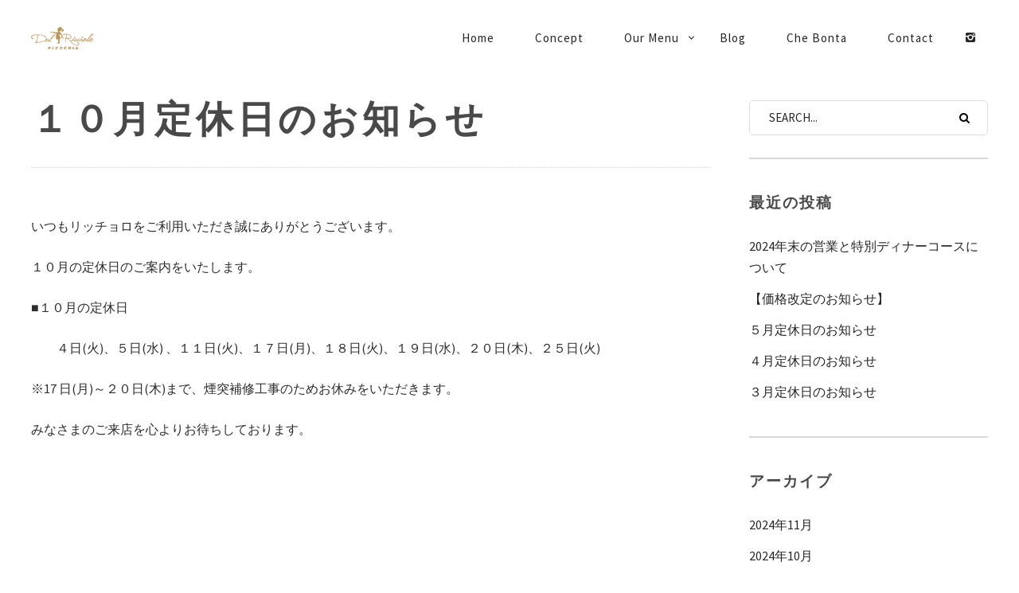

--- FILE ---
content_type: text/html; charset=UTF-8
request_url: https://ricciolo.jp/%EF%BC%91%EF%BC%90%E6%9C%88%E5%AE%9A%E4%BC%91%E6%97%A5%E3%81%AE%E3%81%8A%E7%9F%A5%E3%82%89%E3%81%9B/
body_size: 8749
content:
<!DOCTYPE html>
<!--[if lt IE 7]>
<html class="lt-ie9 lt-ie8 lt-ie7" lang="ja" itemscope itemtype="http://schema.org/Article"> <![endif]-->
<!--[if IE 7]>
<html class="lt-ie9 lt-ie8" lang="ja" itemscope itemtype="http://schema.org/Article"> <![endif]-->
<!--[if IE 8]>
<html class="lt-ie9" lang="ja" itemscope itemtype="http://schema.org/Article"> <![endif]-->
<!--[if IE 9]>
<html class="ie9" lang="ja" itemscope itemtype="http://schema.org/Article"> <![endif]-->
<!--[if gt IE 9]><!-->
<html lang="ja" itemscope itemtype="http://schema.org/Article"> <!--<![endif]-->
<head>
	<meta http-equiv="content-type" content="text/html; charset=UTF-8">
	<meta charset="UTF-8">
	<meta http-equiv="X-UA-Compatible" content="IE=edge,chrome=1">
	<meta name="HandheldFriendly" content="True">
	<meta name="apple-touch-fullscreen" content="yes"/>
	<meta name="MobileOptimized" content="320">
	<meta name="viewport" content="width=device-width, initial-scale=1">
	<title>１０月定休日のお知らせ | Pizzeria Dal Ricciolo｜神戸・東灘区にある唯一無二のピッツァ。ピッツェリア・ダル・リッチョロ</title>
	<link rel="profile" href="https://gmpg.org/xfn/11">
	<link rel="pingback" href="https://ricciolo.jp/wp/xmlrpc.php">
	<![if IE]>
	<script type='text/javascript'>
		if(/*@cc_on!@*/false)
			var isIe = 1;
	</script>
	<![endif]>
	<script type="text/javascript">
	addthis_config = {
				ui_click: false,
		ui_delay: 100,
		ui_offset_top: 42,
		ui_use_css: true,
		data_track_addressbar: false,
		data_track_clickback: false
			};

	addthis_share = {
		url: "https://ricciolo.jp/%ef%bc%91%ef%bc%90%e6%9c%88%e5%ae%9a%e4%bc%91%e6%97%a5%e3%81%ae%e3%81%8a%e7%9f%a5%e3%82%89%e3%81%9b/",
		title: "１０月定休日のお知らせ | Pizzeria Dal Ricciolo｜神戸・東灘区にある唯一無二のピッツァ。ピッツェリア・ダル・リッチョロ",
		description: "いつもリッチョロをご利用いただき誠にありがとうございます。 １０月の定休日のご案内をいたします。 ■１０月の定休日 　　４日(火)、５日(水) 、１１日(火)、１７日(月)、１８日(火)、１９日(水)、２０日(木)、２５.."
	};
</script><link rel='dns-prefetch' href='//secure.gravatar.com' />
<link rel='dns-prefetch' href='//ajax.googleapis.com' />
<link rel='dns-prefetch' href='//s7.addthis.com' />
<link rel='dns-prefetch' href='//fonts.googleapis.com' />
<link rel='dns-prefetch' href='//v0.wordpress.com' />
<link rel='dns-prefetch' href='//i0.wp.com' />
<link rel='dns-prefetch' href='//i1.wp.com' />
<link rel='dns-prefetch' href='//i2.wp.com' />
<link rel='stylesheet' id='google-webfonts-css'  href='https://fonts.googleapis.com/css?family=Source+Sans+Pro%3A400%2C700%2C900%7CCabin%3A400%2C700%2C400italic%2C700italic%7CHerr+Von+Muellerhoff' type='text/css' media='all' />
<link rel='stylesheet' id='wpgrade-main-style-css'  href='https://ricciolo.jp/wp/wp-content/themes/ricciolo/assets/css/style.css' type='text/css' media='all' />
<style id='wpgrade-main-style-inline-css' type='text/css'>
	a, a:hover, .nav--main a:hover, .headline__secondary, .separator--line-flower,
										.tabs__nav a.current, .tabs__nav a:hover, .btn.btn--text, .btn--text.comments_add-comment,
										.comments_add-comment.read-more-button, .form-submit .btn--text#comment-submit,
										.form-submit #comment-submit.read-more-button, .btn--text.wpcf7-form-control.wpcf7-submit,
										.wpcf7-form-control.wpcf7-submit.read-more-button, .btn--text.otreservations-submit,
										.otreservations-submit.read-more-button, .widget_tag_cloud a.btn--text, .widget_tag_cloud a.read-more-button, .btn.read-more-button,
										a:hover > .pixcode--icon, .widget a:hover, blockquote, .meta-list a.btn:hover,
										.meta-list a.comments_add-comment:hover, .meta-list .form-submit a#comment-submit:hover,
										.form-submit .meta-list a#comment-submit:hover, .meta-list a.wpcf7-form-control.wpcf7-submit:hover,
										.meta-list a.otreservations-submit:hover, .meta-list .widget_tag_cloud a:hover, .widget_tag_cloud .meta-list a:hover, .btn.btn--text:hover,
										.article__content a:not([class]), .article__content a:hover:not([class]):hover,
										.article__header .article__headline .headline__description .star, .read-more-button, .read-more-button:hover, .shop-categories a.active,
										body.woocommerce ul.products li.product .product__button, body.woocommerce ul.products li.product .added_to_cart,
										body.woocommerce ul.products li.product a.added_to_cart, body.woocommerce ul.products li.product .price ins,
										.single-product .entry-summary .price span, body.woocommerce .star-rating span:before, .comment-reply-link {
	color: #c59d5f; 

}
.btn--primary, .shop-menu-item .shop-items-number, .comments_add-comment, .form-submit #comment-submit, .btn:hover, .wpcf7-form-control.wpcf7-submit:hover,
						                .pagination li a:hover, form.shipping_calculator button.button:hover, .otreservations-submit:hover, .pixcode--icon.square:hover, .pixcode--icon.circle:hover,
						                .sidebar--footer__accent, .copyright-area.copyright-area__accen, .menu-list__item-highlight-title {
	background-color: #c59d5f; 

}
body.woocommerce button.button.alt:hover, body.woocommerce-page #respond input#submit:hover,
                                        body.woocommerce div.woocommerce-message .button:hover, td.actions input.button:hover, body.woocommerce-page input.button:hover,
                                        body.woocommerce-page input.button.alt:hover, a:hover > .pixcode--icon.circle, a:hover > .pixcode--icon.square {
	background: #c59d5f; 

}
.tabs__nav a.current, .tabs__nav a:hover, .btn.btn--text, .btn--text.comments_add-comment, .comments_add-comment.read-more-button,
						.form-submit .btn--text#comment-submit, .form-submit #comment-submit.read-more-button,
						.btn--text.wpcf7-form-control.wpcf7-submit, .wpcf7-form-control.wpcf7-submit.read-more-button,
						.btn--text.otreservations-submit, .otreservations-submit, .read-more-button,
						.widget_tag_cloud a.btn--text, .widget_tag_cloud a.read-more-button, .btn.read-more-button, blockquote, .article__content a:not([class]), .shop-categories a.active,
						body.woocommerce ul.products li.product .product__button, body.woocommerce ul.products li.product .added_to_cart, .menu-list__item-highlight-wrapper:before {
	border-color: #c59d5f; 

}
select:focus, textarea:focus, input[type="text"]:focus,
						input[type="password"]:focus, input[type="datetime"]:focus,
						input[type="datetime-local"]:focus, input[type="date"]:focus,
						input[type="month"]:focus, input[type="time"]:focus, input[type="week"]:focus,
						input[type="number"]:focus, input[type="email"]:focus, input[type="url"]:focus,
						input[type="search"]:focus, input[type="tel"]:focus, input[type="color"]:focus, .form-control:focus {
	outline-color: #c59d5f; 

}
.copyright-area.copyright-area__accent svg path {
	fill: #c59d5f; 

}
 body,
										.up-link {
	color: #2d2d2d; 

}
.up-link:before {
	border-color: #2d2d2d; 

}
h1, h2, h3, h4, h5, h6, h1 a, h2 a, h3 a, h4 a, h5 a, h6 a, .article-archive .article__title a, .article-archive .article__title a:hover {
	color: #494949; 

}
.article__header .article__headline .headline__primary,
										.article__header .article__headline .headline__description * {
	color: #ffffff; 

}
.site-header, .site-header.headroom--not-top, .sub-menu, .headroom--not-top .sub-menu {
	background-color: #ffffff; 

}
.page .article__content, .up-link, html {
	background-color: #ffffff; 

}
.headline__secondary {
	margin-bottom: -38px; 

}
.headline__secondary .first-letter {
	top: 9px; 

}
.navigation a {
	font-size: 15px; 

}
.navigation a {
	letter-spacing: 1px; 

}
.nav--main > .menu-item > a {
	text-transform: capitalize; 

}
.nav--main > .menu-item > a {
	text-decoration: none; 

}
body {
	font-size: 16px; 

}
body {
	line-height: 1.7; 

}
.container, .search__container, .site-header__container, .header--sticky .site-header__container {
	max-width: 1250px; 

}
@media only screen and (min-width: 900px) {
.page .type-page .article__content {
	padding-top: 78px; 

}

}
@media only screen and (min-width: 900px) {
.page .type-page .article__content {
	padding-bottom: 78px; 

}

}
@media only screen and (min-width: 900px) {
.sidebar--main {
	width: 300px; 

}

}
@media only screen and (min-width: 900px) {
.page-content.has-sidebar:after {
	right: 300px; 

}

}
@media only screen and (min-width: 900px) {
.page-content.has-sidebar .page-content__wrapper {
	margin-right: 300px; 

}
.page-content.has-sidebar {
	margin-right: -300px; 

}

}
.site-title--image img {
	max-height: 36px; 

}
@media screen and (min-width: 900px) {
.site-header {
	padding-top: px; 

}

}
@media screen and (min-width: 900px) {
.site-header {
	padding-bottom: px; 

}

}
@media screen and (min-width: 900px) {
#page {
	margin-top: px; 

}

}
@media screen and (min-width: 900px) {
#page {
	top: px; 

}

}
@media screen and (min-width: 900px) {
.nav--main > .menu-item > a {
	padding-left: 24px; 

}

}
@media screen and (min-width: 900px) {
.nav--main > .menu-item > a {
	padding-right: 24px; 

}

}
@media screen and (min-width: 900px) {
body {
	border-width: 12px; 

}

}
@media screen and (min-width: 900px) {
.site-header {
	border-top-width: 12px; 

}

}
@media screen and (min-width: 900px) {
.site-header {
	border-left-width: 12px; 

}

}
@media screen and (min-width: 900px) {
.site-header {
	border-right-width: 12px; 

}

}
@media screen and (min-width: 900px) {
.site-footer {
	border-bottom-width: 12px; 

}

}
@media screen and (min-width: 900px) {
.navigator {
	margin-right: 12px; 

}

}
	/* Titles classes here */
	h1, h2, h3, h4, h5, h6, hgroup,
	h1 a, h2 a, h3 a, h4 a, h5 a, h6 a,
	blockquote,
	.tabs__nav, .popular-posts__time,
	.pagination li a, .pagination li span{
	font-family: Source Sans Pro;
	font-weight: 700;
		}

	/* Subtitles classes here */
	.headline__secondary {
	font-family: Herr Von Muellerhoff;
	font-weight: 400;
		}

	/* Body classes here */
	html, .wp-caption-text, .small-link,
	.post-nav-link__label, .author__social-link,
	.comment__links, .score__desc  {
	font-family: Source Sans Pro;
		}
	.site-footer.border-waves:before {
	background-image: url("data:image/svg+xml;utf8,<svg version='1.1' xmlns='http://www.w3.org/2000/svg' xmlns:xlink='http://www.w3.org/1999/xlink' x='0px' y='0px' viewBox='0 0 19 14' width='19' height='14' enable-background='new 0 0 19 14' xml:space='preserve' preserveAspectRatio='none slice'><g><path fill='#121212' d='M0,0c4,0,6.5,5.9,9.5,5.9S15,0,19,0v7H0V0z'/><path fill='#121212' d='M19,14c-4,0-6.5-5.9-9.5-5.9S4,14,0,14l0-7h19V14z'/></g></svg>");
}
                        .input-group { max-width: 250px; }
.footer-widget-area .sidebar { text-align: center; }
.article__header.article__header--page {
  position: relative;
  background: #fff;
  overflow: hidden;
}
img .logoow{width:100%;}

.article__content a:not([class]) {
    padding-bottom: 2px;
   border-bottom: 0!important;
}                    
</style>
<link rel='stylesheet' id='sb_instagram_styles-css'  href='https://ricciolo.jp/wp/wp-content/plugins/instagram-feed/css/sbi-styles.min.css' type='text/css' media='all' />
<link rel='stylesheet' id='wp-block-library-css'  href='https://ricciolo.jp/wp/wp-includes/css/dist/block-library/style.min.css' type='text/css' media='all' />
<style id='wp-block-library-inline-css' type='text/css'>
.has-text-align-justify{text-align:justify;}
</style>
<link rel='stylesheet' id='contact-form-7-css'  href='https://ricciolo.jp/wp/wp-content/plugins/contact-form-7/includes/css/styles.css' type='text/css' media='all' />
<link rel='stylesheet' id='pixlikes-plugin-styles-css'  href='https://ricciolo.jp/wp/wp-content/plugins/pixlikes/css/public.css' type='text/css' media='all' />
<style id='pixlikes-plugin-styles-inline-css' type='text/css'>
.animate i:after {-webkit-transition: all 1000ms;-moz-transition: all 1000ms;-o-transition: all 1000ms;transition: all 1000ms; }
</style>
<link rel='stylesheet' id='whats-new-style-css'  href='https://ricciolo.jp/wp/wp-content/plugins/whats-new-genarator/whats-new.css' type='text/css' media='all' />
<link rel='stylesheet' id='jetpack_css-css'  href='https://ricciolo.jp/wp/wp-content/plugins/jetpack/css/jetpack.css' type='text/css' media='all' />
<script type='text/javascript' src='https://ricciolo.jp/wp/wp-includes/js/jquery/jquery.min.js' id='jquery-core-js'></script>
<script type='text/javascript' src='https://ricciolo.jp/wp/wp-includes/js/jquery/jquery-migrate.min.js' id='jquery-migrate-js'></script>
<script type='text/javascript' src='https://ricciolo.jp/wp/wp-content/themes/ricciolo/assets/js/vendor/modernizr.min.js' id='modernizr-js'></script>
<script type='text/javascript' src='https://ajax.googleapis.com/ajax/libs/webfont/1.5.3/webfont.js' id='webfont-script-js'></script>
<link rel="https://api.w.org/" href="https://ricciolo.jp/wp-json/" /><link rel="alternate" type="application/json" href="https://ricciolo.jp/wp-json/wp/v2/posts/1926" /><link rel="alternate" type="application/json+oembed" href="https://ricciolo.jp/wp-json/oembed/1.0/embed?url=https%3A%2F%2Fricciolo.jp%2F%25ef%25bc%2591%25ef%25bc%2590%25e6%259c%2588%25e5%25ae%259a%25e4%25bc%2591%25e6%2597%25a5%25e3%2581%25ae%25e3%2581%258a%25e7%259f%25a5%25e3%2582%2589%25e3%2581%259b%2F" />
<link rel="alternate" type="text/xml+oembed" href="https://ricciolo.jp/wp-json/oembed/1.0/embed?url=https%3A%2F%2Fricciolo.jp%2F%25ef%25bc%2591%25ef%25bc%2590%25e6%259c%2588%25e5%25ae%259a%25e4%25bc%2591%25e6%2597%25a5%25e3%2581%25ae%25e3%2581%258a%25e7%259f%25a5%25e3%2582%2589%25e3%2581%259b%2F&#038;format=xml" />
<style type='text/css'>img#wpstats{display:none}</style><link rel='icon' href="https://ricciolo.jp/wp/wp-content/uploads/2015/03/favicon.png" >
<link rel="apple-touch-icon" href="https://ricciolo.jp/wp/wp-content/uploads/2015/03/apple-icon.png" >
<meta name="msapplication-TileColor" content="#f01d4f">
<meta name="msapplication-TileImage" content="https://ricciolo.jp/wp/wp-content/uploads/2015/03/metroicon.png" >
	<meta name="description" content="いつもリッチョロをご利用いただき誠にありがとうございます。 １０月の定休日のご案内をいたします。 ■１０月の定休日 　　４日(火)、５日(水) 、１１日(火)、１７日(月)、１８日(火)、１９日(水)、２０日(木)、２５.."/>
<link rel="canonical" href="https://ricciolo.jp/%ef%bc%91%ef%bc%90%e6%9c%88%e5%ae%9a%e4%bc%91%e6%97%a5%e3%81%ae%e3%81%8a%e7%9f%a5%e3%82%89%e3%81%9b/"/>
<!-- facebook open graph stuff -->

<meta property="og:site_name" content="Pizzeria Dal Ricciolo｜神戸・東灘区にある唯一無二のピッツァ。ピッツェリア・ダル・リッチョロ"/>
<meta property="og:url" content="https://ricciolo.jp/%ef%bc%91%ef%bc%90%e6%9c%88%e5%ae%9a%e4%bc%91%e6%97%a5%e3%81%ae%e3%81%8a%e7%9f%a5%e3%82%89%e3%81%9b/"/>
<meta property="og:title" content="１０月定休日のお知らせ | Pizzeria Dal Ricciolo｜神戸・東灘区にある唯一無二のピッツァ。ピッツェリア・ダル・リッチョロ"/>
	<meta property="og:type" content="article"/>
	<meta property="og:description" content="いつもリッチョロをご利用いただき誠にありがとうございます。 １０月の定休日のご案内をいたします。 ■１０月の定休日 　　４日(火)、５日(水) 、１１日(火)、１７日(月)、１８日(火)、１９日(水)、２０日(木)、２５.."/>
	<meta property="article:published_time" content="2022-09-21 01:53">
	<meta property="article:modified_time" content="2022-09-21 01:54">
	<meta property="article:section" content="未分類">
		<meta property="og:image" content="https://ricciolo.jp/wp/wp-content/themes/ricciolo/assets/images/nothumb.png"/>
<!-- end facebook open graph --><!-- google+ tags -->
	<meta itemprop="name" content="１０月定休日のお知らせ">
	<meta itemprop="description" content="いつもリッチョロをご利用いただき誠にありがとうございます。 １０月の定休日のご案内をいたします。 ■１０月の定休日 　　４日(火)、５日(水) 、１１日(火)、１７日(月)、１８日(火)、１９日(水)、２０日(木)、２５..">
	<meta itemprop="image" content="https://ricciolo.jp/wp/wp-content/themes/ricciolo/assets/images/nothumb.png">
	
<!-- end google+ tags -->	<!-- twitter card tags -->
	<meta name="twitter:card" content="summary">
	<meta name="twitter:url" content="https://ricciolo.jp/%ef%bc%91%ef%bc%90%e6%9c%88%e5%ae%9a%e4%bc%91%e6%97%a5%e3%81%ae%e3%81%8a%e7%9f%a5%e3%82%89%e3%81%9b/">
			<meta name="twitter:domain" content="ricciolo.jp">
	<meta name="twitter:title" content="１０月定休日のお知らせ">
	<meta name="twitter:description" content="いつもリッチョロをご利用いただき誠にありがとうございます。 １０月の定休日のご案内をいたします。 ■１０月の定休日 　　４日(火)、５日(水) 、１１日(火)、１７日(月)、１８日(火)、１９日(水)、２０日(木)、２５..">
	<meta name="twitter:image:src" content="https://ricciolo.jp/wp/wp-content/themes/ricciolo/assets/images/nothumb.png">
	<!-- end twitter card tags -->
			<script type="text/javascript">
				WebFont.load({google: {families: ['Source+Sans+Pro:700:latin', 'Herr+Von+Muellerhoff:400:latin']}});
			</script>
		
<!-- Jetpack Open Graph Tags -->
<meta property="og:type" content="article" />
<meta property="og:title" content="１０月定休日のお知らせ" />
<meta property="og:url" content="https://ricciolo.jp/%ef%bc%91%ef%bc%90%e6%9c%88%e5%ae%9a%e4%bc%91%e6%97%a5%e3%81%ae%e3%81%8a%e7%9f%a5%e3%82%89%e3%81%9b/" />
<meta property="og:description" content="いつもリッチョロをご利用いただき誠にありがとうございます。 １０月の定休日のご案内をいたします。 ■１０月の定&hellip;" />
<meta property="article:published_time" content="2022-09-21T01:53:29+00:00" />
<meta property="article:modified_time" content="2022-09-21T01:54:11+00:00" />
<meta property="og:site_name" content="Pizzeria Dal Ricciolo｜神戸・東灘区にある唯一無二のピッツァ。ピッツェリア・ダル・リッチョロ" />
<meta property="og:image" content="https://s0.wp.com/i/blank.jpg" />
<meta property="og:locale" content="ja_JP" />
<meta name="twitter:text:title" content="１０月定休日のお知らせ" />
<meta name="twitter:card" content="summary" />

<!-- End Jetpack Open Graph Tags -->
			<style type="text/css" id="wp-custom-css">
				/*
カスタム CSS 機能へようこそ。

使い方についてはこちらをご覧ください
(英語ドキュメンテーション)。http://wp.me/PEmnE-Bt
*/
hr, .separator {
	height: 0;
	margin: 10px 0;
	border: 0;
	border-bottom: 1px dotted #d8d8d8;
}

.whatsnew h2 {
	margin-top: 10px;
	margin-left: 15px;
	margin-bottom: 10px;
}

.whatsnew dl {
	margin-top: 10px;
	margin-left: 15px;
	margin-bottom: 10px;
}

div.whatsnew {
	border: none;
	margin-bottom: 100px;
}

.article__content {
	text-align: left;
}



.article__body {
	text-align: left;
}			</style>
		<script type="text/javascript">
;(function($){
                                            
})(jQuery);
</script>
</head>

<body data-rsssl=1 class="post-template-default single single-post postid-1926 single-format-standard header--sticky nav-scroll-hide" data-smoothscrolling data-color="#c59d5f" >
<!--[if lt IE 7]>
<p class="chromeframe">You are using an <strong>outdated</strong> browser. Please <a href="http://browsehappy.com/">upgrade
	your browser</a> or <a href="http://www.google.com/chromeframe/?redirect=true">activate Google Chrome Frame</a> to
	improve your experience.</p>
<![endif]-->
<div id="page" class="page">
	<div class="site-header  header--inversed  js-header">
		<div class="container">
			<div class="flexbox">
				<div class="flexbox__item">
					<a href="#" class="js-nav-trigger  nav-trigger"><i class="icon-reorder"></i></a>
				</div>
				<div class="flexbox__item  branding-container">
					<div class="site-header__branding">
			<h1 class="site-title site-title--image">
			<a class="site-logo  site-logo--image  site-logo--image-2x" href="https://ricciolo.jp" title="Pizzeria Dal Ricciolo｜神戸・東灘区にある唯一無二のピッツァ。ピッツェリア・ダル・リッチョロ" rel="home">
						<img class="site-logo-img--light" src="https://ricciolo.jp/wp/wp-content/uploads/2015/03/logo_white.png" data-logo2x="https://ricciolo.jp/wp/wp-content/uploads/2015/03/logo2_black.png" rel="logo" alt="Pizzeria Dal Ricciolo｜神戸・東灘区にある唯一無二のピッツァ。ピッツェリア・ダル・リッチョロ"/>

            			<img class="site-logo-img--dark" src="https://ricciolo.jp/wp/wp-content/uploads/2015/03/logo_black.png" data-logo2x="https://ricciolo.jp/wp/wp-content/uploads/2015/03/logo2_black.png" rel="logo" alt="Pizzeria Dal Ricciolo｜神戸・東灘区にある唯一無二のピッツァ。ピッツェリア・ダル・リッチョロ"/>
            
			</a>
		</h1>
	</div>				</div>
				<div class="flexbox__item">
										<nav class="navigation  navigation--main" id="js-navigation--main">
						<h2 class="accessibility">Primary Navigation</h2>
						<ul class="nav  nav--main  nav--items-social">
																	<li>
											<a class="social-icon" href="https://instagram.com/pizzeriadalricciolo" target="_blank">
												<i class="icon-e-instagram"></i>
											</a>
										</li>
															</ul>
						<ul id="menu-main-menu" class="nav  nav--main  nav--items-menu"><li id="menu-item-675" class="menu-item menu-item-type-post_type menu-item-object-page menu-item-home menu-item-675"><a href="https://ricciolo.jp/">Home</a></li>
<li id="menu-item-677" class="menu-item menu-item-type-post_type menu-item-object-page menu-item-677"><a href="https://ricciolo.jp/concept/">Concept</a></li>
<li id="menu-item-676" class="menu-item menu-item-type-post_type menu-item-object-page menu-item-has-children menu-item-676"><a href="https://ricciolo.jp/menu/">Our Menu</a>
<ul class="sub-menu">
	<li id="menu-item-680" class="menu-item menu-item-type-post_type menu-item-object-page menu-item-680"><a href="https://ricciolo.jp/menu/pizza/">Pizza</a></li>
	<li id="menu-item-679" class="menu-item menu-item-type-post_type menu-item-object-page menu-item-679"><a href="https://ricciolo.jp/menu/antipasti/">Antipasti</a></li>
	<li id="menu-item-678" class="menu-item menu-item-type-post_type menu-item-object-page menu-item-678"><a href="https://ricciolo.jp/menu/pasta/">Pasta</a></li>
	<li id="menu-item-907" class="menu-item menu-item-type-post_type menu-item-object-page menu-item-907"><a href="https://ricciolo.jp/menu/dolce-caffe/">Dolce Caffe</a></li>
</ul>
</li>
<li id="menu-item-522" class="menu-item menu-item-type-post_type menu-item-object-page current_page_parent menu-item-522"><a href="https://ricciolo.jp/blog/">Blog</a></li>
<li id="menu-item-1573" class="menu-item menu-item-type-custom menu-item-object-custom menu-item-1573"><a href="https://chebonta-kobe.jp/">che bonta</a></li>
<li id="menu-item-706" class="menu-item menu-item-type-post_type menu-item-object-page menu-item-706"><a href="https://ricciolo.jp/contact/">Contact</a></li>
</ul>					</nav>
				</div>
			</div>
			<!-- .flexbox -->
		</div>
		<!-- .container -->
	</div>
	<!-- .site-header -->

	<section class="container  container--single">
		<div class="page-content  has-sidebar">
			<div class="page-content__wrapper">				<article class="article-single single-post no-thumbnail post-1926 post type-post status-publish format-standard hentry category-1">
					
<header class="article__header">
	<h1 class="article__title">１０月定休日のお知らせ</h1>
	<hr class="separator"/>
	</header><!-- .article__header -->
					<section class="article__content  js-post-gallery">
						
<p>いつもリッチョロをご利用いただき誠にありがとうございます。</p>



<p>１０月の定休日のご案内をいたします。</p>



<p>■１０月の定休日</p>



<p>　　４日(火)、５日(水) 、１１日(火)、１７日(月)、１８日(火)、１９日(水)、２０日(木)、２５日(火)</p>



<p>※17 日(月)～２０日(木)まで、煙突補修工事のためお休みをいただきます。</p>



<p>みなさまのご来店を心よりお待ちしております。</p>
					</section>
			

				</article>
			</div><!-- .page-content__wrapper -->		</div>
			<aside class="sidebar  sidebar--main">
		<div id="search-2" class="widget widget--sidebar-blog widget_search"><form class="form-search" method="get" action="https://ricciolo.jp/" role="search">
	<input class="search-query" type="text" name="s" id="s" placeholder="Search..." autocomplete="off" value=""/>
	<button class="search-submit" id="searchsubmit"><i class="icon-search"></i></button>
</form></div>
		<div id="recent-posts-2" class="widget widget--sidebar-blog widget_recent_entries">
		<h4 class="widget__title widget--sidebar-blog__title">最近の投稿</h4>
		<ul>
											<li>
					<a href="https://ricciolo.jp/2024%e5%b9%b4%e6%9c%ab%e3%81%ae%e5%96%b6%e6%a5%ad%e3%81%a8%e7%89%b9%e5%88%a5%e3%83%87%e3%82%a3%e3%83%8a%e3%83%bc%e3%82%b3%e3%83%bc%e3%82%b9%e3%81%ab%e3%81%a4%e3%81%84%e3%81%a6/">2024年末の営業と特別ディナーコースについて</a>
									</li>
											<li>
					<a href="https://ricciolo.jp/%e3%80%90%e4%be%a1%e6%a0%bc%e6%94%b9%e5%ae%9a%e3%81%ae%e3%81%8a%e7%9f%a5%e3%82%89%e3%81%9b%e3%80%91/">【価格改定のお知らせ】</a>
									</li>
											<li>
					<a href="https://ricciolo.jp/%ef%bc%95%e6%9c%88%e5%ae%9a%e4%bc%91%e6%97%a5%e3%81%ae%e3%81%8a%e7%9f%a5%e3%82%89%e3%81%9b-2/">５月定休日のお知らせ</a>
									</li>
											<li>
					<a href="https://ricciolo.jp/%ef%bc%94%e6%9c%88%e5%ae%9a%e4%bc%91%e6%97%a5%e3%81%ae%e3%81%8a%e7%9f%a5%e3%82%89%e3%81%9b/">４月定休日のお知らせ</a>
									</li>
											<li>
					<a href="https://ricciolo.jp/%ef%bc%93%e6%9c%88%e5%ae%9a%e4%bc%91%e6%97%a5%e3%81%ae%e3%81%8a%e7%9f%a5%e3%82%89%e3%81%9b/">３月定休日のお知らせ</a>
									</li>
					</ul>

		</div><div id="archives-2" class="widget widget--sidebar-blog widget_archive"><h4 class="widget__title widget--sidebar-blog__title">アーカイブ</h4>
			<ul>
					<li><a href='https://ricciolo.jp/2024/11/'>2024年11月</a></li>
	<li><a href='https://ricciolo.jp/2024/10/'>2024年10月</a></li>
	<li><a href='https://ricciolo.jp/2024/04/'>2024年4月</a></li>
	<li><a href='https://ricciolo.jp/2024/03/'>2024年3月</a></li>
	<li><a href='https://ricciolo.jp/2024/02/'>2024年2月</a></li>
	<li><a href='https://ricciolo.jp/2023/11/'>2023年11月</a></li>
	<li><a href='https://ricciolo.jp/2023/09/'>2023年9月</a></li>
	<li><a href='https://ricciolo.jp/2023/08/'>2023年8月</a></li>
	<li><a href='https://ricciolo.jp/2023/07/'>2023年7月</a></li>
	<li><a href='https://ricciolo.jp/2023/06/'>2023年6月</a></li>
	<li><a href='https://ricciolo.jp/2023/05/'>2023年5月</a></li>
	<li><a href='https://ricciolo.jp/2023/03/'>2023年3月</a></li>
	<li><a href='https://ricciolo.jp/2023/01/'>2023年1月</a></li>
	<li><a href='https://ricciolo.jp/2022/12/'>2022年12月</a></li>
	<li><a href='https://ricciolo.jp/2022/11/'>2022年11月</a></li>
	<li><a href='https://ricciolo.jp/2022/10/'>2022年10月</a></li>
	<li><a href='https://ricciolo.jp/2022/09/'>2022年9月</a></li>
	<li><a href='https://ricciolo.jp/2022/08/'>2022年8月</a></li>
	<li><a href='https://ricciolo.jp/2022/07/'>2022年7月</a></li>
	<li><a href='https://ricciolo.jp/2022/06/'>2022年6月</a></li>
	<li><a href='https://ricciolo.jp/2022/05/'>2022年5月</a></li>
	<li><a href='https://ricciolo.jp/2022/04/'>2022年4月</a></li>
	<li><a href='https://ricciolo.jp/2022/02/'>2022年2月</a></li>
	<li><a href='https://ricciolo.jp/2022/01/'>2022年1月</a></li>
	<li><a href='https://ricciolo.jp/2021/12/'>2021年12月</a></li>
	<li><a href='https://ricciolo.jp/2021/11/'>2021年11月</a></li>
	<li><a href='https://ricciolo.jp/2021/09/'>2021年9月</a></li>
	<li><a href='https://ricciolo.jp/2021/08/'>2021年8月</a></li>
	<li><a href='https://ricciolo.jp/2021/07/'>2021年7月</a></li>
	<li><a href='https://ricciolo.jp/2021/06/'>2021年6月</a></li>
	<li><a href='https://ricciolo.jp/2021/05/'>2021年5月</a></li>
	<li><a href='https://ricciolo.jp/2021/04/'>2021年4月</a></li>
	<li><a href='https://ricciolo.jp/2021/03/'>2021年3月</a></li>
	<li><a href='https://ricciolo.jp/2021/02/'>2021年2月</a></li>
	<li><a href='https://ricciolo.jp/2021/01/'>2021年1月</a></li>
	<li><a href='https://ricciolo.jp/2020/12/'>2020年12月</a></li>
	<li><a href='https://ricciolo.jp/2020/11/'>2020年11月</a></li>
	<li><a href='https://ricciolo.jp/2020/09/'>2020年9月</a></li>
	<li><a href='https://ricciolo.jp/2020/06/'>2020年6月</a></li>
	<li><a href='https://ricciolo.jp/2020/05/'>2020年5月</a></li>
	<li><a href='https://ricciolo.jp/2020/04/'>2020年4月</a></li>
	<li><a href='https://ricciolo.jp/2019/12/'>2019年12月</a></li>
	<li><a href='https://ricciolo.jp/2019/08/'>2019年8月</a></li>
	<li><a href='https://ricciolo.jp/2019/06/'>2019年6月</a></li>
	<li><a href='https://ricciolo.jp/2019/04/'>2019年4月</a></li>
	<li><a href='https://ricciolo.jp/2019/03/'>2019年3月</a></li>
	<li><a href='https://ricciolo.jp/2018/12/'>2018年12月</a></li>
	<li><a href='https://ricciolo.jp/2018/11/'>2018年11月</a></li>
	<li><a href='https://ricciolo.jp/2018/10/'>2018年10月</a></li>
	<li><a href='https://ricciolo.jp/2018/06/'>2018年6月</a></li>
	<li><a href='https://ricciolo.jp/2018/04/'>2018年4月</a></li>
	<li><a href='https://ricciolo.jp/2018/02/'>2018年2月</a></li>
	<li><a href='https://ricciolo.jp/2018/01/'>2018年1月</a></li>
	<li><a href='https://ricciolo.jp/2017/11/'>2017年11月</a></li>
	<li><a href='https://ricciolo.jp/2017/09/'>2017年9月</a></li>
	<li><a href='https://ricciolo.jp/2017/08/'>2017年8月</a></li>
	<li><a href='https://ricciolo.jp/2017/07/'>2017年7月</a></li>
	<li><a href='https://ricciolo.jp/2017/05/'>2017年5月</a></li>
	<li><a href='https://ricciolo.jp/2017/04/'>2017年4月</a></li>
	<li><a href='https://ricciolo.jp/2017/03/'>2017年3月</a></li>
	<li><a href='https://ricciolo.jp/2017/02/'>2017年2月</a></li>
	<li><a href='https://ricciolo.jp/2016/12/'>2016年12月</a></li>
	<li><a href='https://ricciolo.jp/2016/11/'>2016年11月</a></li>
	<li><a href='https://ricciolo.jp/2016/10/'>2016年10月</a></li>
	<li><a href='https://ricciolo.jp/2016/08/'>2016年8月</a></li>
	<li><a href='https://ricciolo.jp/2016/07/'>2016年7月</a></li>
	<li><a href='https://ricciolo.jp/2016/06/'>2016年6月</a></li>
	<li><a href='https://ricciolo.jp/2016/04/'>2016年4月</a></li>
	<li><a href='https://ricciolo.jp/2016/03/'>2016年3月</a></li>
	<li><a href='https://ricciolo.jp/2016/02/'>2016年2月</a></li>
	<li><a href='https://ricciolo.jp/2016/01/'>2016年1月</a></li>
	<li><a href='https://ricciolo.jp/2015/12/'>2015年12月</a></li>
	<li><a href='https://ricciolo.jp/2015/11/'>2015年11月</a></li>
	<li><a href='https://ricciolo.jp/2015/10/'>2015年10月</a></li>
	<li><a href='https://ricciolo.jp/2015/09/'>2015年9月</a></li>
	<li><a href='https://ricciolo.jp/2015/07/'>2015年7月</a></li>
	<li><a href='https://ricciolo.jp/2015/06/'>2015年6月</a></li>
	<li><a href='https://ricciolo.jp/2015/05/'>2015年5月</a></li>
	<li><a href='https://ricciolo.jp/2015/04/'>2015年4月</a></li>
			</ul>

			</div><div id="categories-2" class="widget widget--sidebar-blog widget_categories"><h4 class="widget__title widget--sidebar-blog__title">カテゴリー</h4>
			<ul>
					<li class="cat-item cat-item-3"><a href="https://ricciolo.jp/category/news/">News</a>
</li>
	<li class="cat-item cat-item-1"><a href="https://ricciolo.jp/category/%e6%9c%aa%e5%88%86%e9%a1%9e/">未分類</a>
</li>
			</ul>

			</div>	</aside><!-- .sidebar -->
	</section>

	<footer class="site-footer ">
		<aside class="sidebar  sidebar--footer sidebar--footer__dark">
			<div class="container">
				
	<div class="footer-widget-area  col-1  two-thirds">
		<aside class="sidebar">
			<div id="text-6" class="widget widget--menu widget_text"><h4 class="widget__title widget--menu__title">About Ricciolo</h4>			<div class="textwidget"><div class="pixcode  pixcode--separator  separator separator--flower">&#10043;</div>


Open Hour<br>
Lunch	11:30 - 15:00	(Last Order  14:00)<br>
Dinner	17:30 - 22:00	(Last Order  21:00)<br><br>
Close	Tuesday Wednesday<br><br>

Reservation<br>
ご予約はお電話にて承っております。<br>
Tel. 078-431-1506<br><br>

Address<br>
〒658-0016 兵庫県神戸市東灘区本山中町1丁目1-10<br>
Tel. 078-431-1506 ／ Email <a href="mailto:info@ricciolo.j">info@ricciolo.jp</a><br>
JR摂津本山駅から徒歩約10分<br>
JR甲南山手駅から徒歩約15分<br>
</div>
		</div>		</aside>
		<!-- .sidebar -->
	</div><!-- .grid__item -->
			</div>
		</aside>
		<!-- .sidebar.sidebar- -footer -->
		<div class="copyright-area copyright-area__dark">
            <svg class="blurp--bottom" width="192" height="61" version="1.1" id="Layer_1" xmlns="http://www.w3.org/2000/svg" xmlns:xlink="http://www.w3.org/1999/xlink" x="0px" y="0px" viewBox="0 0 160.7 61.5" enable-background="new 0 0 160.7 61.5" xml:space="preserve"><path fill="#FFFFFF" d="M80.3,61.5c0,0,22.1-2.7,43.1-5.4s41-5.4,36.6-5.4c-21.7,0-34.1-12.7-44.9-25.4S95.3,0,80.3,0c-15,0-24.1,12.7-34.9,25.4S22.3,50.8,0.6,50.8c-4.3,0-6.5,0,3.5,1.3S36.2,56.1,80.3,61.5z"/></svg>
            <div class="btn--top">
                <a href="#" class="btn--top_text">
                    <span class="btn__arrow btn__arrow--top"></span>
                    <span class="btn__arrow btn__arrow--bottom"></span>
                </a>
            </div>
			<div class="container">
				<div class="footer-container">
											<div class="copyright-text">
							copyright© Dal Ricciolo.All Rights Reserved.						</div>
					
				</div>
			</div>
		</div>
		<!-- .copyright-area -->
	</footer><!-- .site--footer -->


</div><!-- #page -->

<!-- Instagram Feed JS -->
<script type="text/javascript">
var sbiajaxurl = "https://ricciolo.jp/wp/wp-admin/admin-ajax.php";
</script>
<script type='text/javascript' src='https://ricciolo.jp/wp/wp-content/themes/ricciolo/assets/js/plugins.js' id='wpgrade-plugins-js'></script>
<script type='text/javascript' id='wpgrade-main-scripts-js-extra'>
/* <![CDATA[ */
var ajaxurl = "https:\/\/ricciolo.jp\/wp\/wp-admin\/admin-ajax.php";
var objectl10n = {"tPrev":"Previous (Left arrow key)","tNext":"Next (Right arrow key)","tCounter":"of","infscrLoadingText":"","infscrReachedEnd":""};
var theme_name = "rosa";
/* ]]> */
</script>
<script type='text/javascript' src='https://ricciolo.jp/wp/wp-content/themes/ricciolo/assets/js/main.js' id='wpgrade-main-scripts-js'></script>
<script type='text/javascript' src='https://ricciolo.jp/wp/wp-content/plugins/jetpack/_inc/build/photon/photon.min.js' id='jetpack-photon-js'></script>
<script type='text/javascript' id='contact-form-7-js-extra'>
/* <![CDATA[ */
var wpcf7 = {"apiSettings":{"root":"https:\/\/ricciolo.jp\/wp-json\/contact-form-7\/v1","namespace":"contact-form-7\/v1"}};
/* ]]> */
</script>
<script type='text/javascript' src='https://ricciolo.jp/wp/wp-content/plugins/contact-form-7/includes/js/scripts.js' id='contact-form-7-js'></script>
<script type='text/javascript' id='pixlikes-plugin-script-js-extra'>
/* <![CDATA[ */
var locals = {"ajax_url":"https:\/\/ricciolo.jp\/wp\/wp-admin\/admin-ajax.php","ajax_nounce":"83da220ad0","load_likes_with_ajax":"","already_voted_msg":"You already voted!","like_on_action":"click","hover_time":"1000","free_votes":""};
/* ]]> */
</script>
<script type='text/javascript' src='https://ricciolo.jp/wp/wp-content/plugins/pixlikes/js/public.js' id='pixlikes-plugin-script-js'></script>
<script type='text/javascript' src='https://ricciolo.jp/wp/wp-includes/js/comment-reply.min.js' id='comment-reply-js'></script>
<script type='text/javascript' src='https://s7.addthis.com/js/300/addthis_widget.js' id='addthis-api-js'></script>
<script type='text/javascript' src='https://ricciolo.jp/wp/wp-includes/js/wp-embed.min.js' id='wp-embed-js'></script>
<script src='https://stats.wp.com/e-202445.js' defer></script>
<script>
	_stq = window._stq || [];
	_stq.push([ 'view', {v:'ext',j:'1:9.4.2',blog:'87052868',post:'1926',tz:'0',srv:'ricciolo.jp'} ]);
	_stq.push([ 'clickTrackerInit', '87052868', '1926' ]);
</script>
<script type="text/javascript">
;(function($){
                                            
})(jQuery);
</script>
</body>
</html><!-- WP Fastest Cache file was created in 0.19216203689575 seconds, on 08-11-24 15:01:54 -->

--- FILE ---
content_type: application/javascript
request_url: https://ricciolo.jp/wp/wp-content/themes/ricciolo/assets/js/plugins.js
body_size: 108592
content:
/*!
 * VERSION: beta 1.9.3
 * DATE: 2013-04-02
 * UPDATES AND DOCS AT: http://www.greensock.com
 *
 * @license Copyright (c) 2008-2014, GreenSock. All rights reserved.
 * This work is subject to the terms at http://www.greensock.com/terms_of_use.html or for
 * Club GreenSock members, the software agreement that was issued with your membership.
 *
 * @author: Jack Doyle, jack@greensock.com
 **/
(window._gsQueue||(window._gsQueue=[])).push(function(){"use strict";window._gsDefine("easing.Back",["easing.Ease"],function(t){var e,i,s,r=window.GreenSockGlobals||window,n=r.com.greensock,a=2*Math.PI,o=Math.PI/2,h=n._class,l=function(e,i){var s=h("easing."+e,function(){},!0),r=s.prototype=new t;return r.constructor=s,r.getRatio=i,s},_=t.register||function(){},u=function(t,e,i,s){var r=h("easing."+t,{easeOut:new e,easeIn:new i,easeInOut:new s},!0);return _(r,t),r},c=function(t,e,i){this.t=t,this.v=e,i&&(this.next=i,i.prev=this,this.c=i.v-e,this.gap=i.t-t)},p=function(e,i){var s=h("easing."+e,function(t){this._p1=t||0===t?t:1.70158,this._p2=1.525*this._p1},!0),r=s.prototype=new t;return r.constructor=s,r.getRatio=i,r.config=function(t){return new s(t)},s},f=u("Back",p("BackOut",function(t){return(t-=1)*t*((this._p1+1)*t+this._p1)+1}),p("BackIn",function(t){return t*t*((this._p1+1)*t-this._p1)}),p("BackInOut",function(t){return 1>(t*=2)?.5*t*t*((this._p2+1)*t-this._p2):.5*((t-=2)*t*((this._p2+1)*t+this._p2)+2)})),m=h("easing.SlowMo",function(t,e,i){e=e||0===e?e:.7,null==t?t=.7:t>1&&(t=1),this._p=1!==t?e:0,this._p1=(1-t)/2,this._p2=t,this._p3=this._p1+this._p2,this._calcEnd=i===!0},!0),d=m.prototype=new t;return d.constructor=m,d.getRatio=function(t){var e=t+(.5-t)*this._p;return this._p1>t?this._calcEnd?1-(t=1-t/this._p1)*t:e-(t=1-t/this._p1)*t*t*t*e:t>this._p3?this._calcEnd?1-(t=(t-this._p3)/this._p1)*t:e+(t-e)*(t=(t-this._p3)/this._p1)*t*t*t:this._calcEnd?1:e},m.ease=new m(.7,.7),d.config=m.config=function(t,e,i){return new m(t,e,i)},e=h("easing.SteppedEase",function(t){t=t||1,this._p1=1/t,this._p2=t+1},!0),d=e.prototype=new t,d.constructor=e,d.getRatio=function(t){return 0>t?t=0:t>=1&&(t=.999999999),(this._p2*t>>0)*this._p1},d.config=e.config=function(t){return new e(t)},i=h("easing.RoughEase",function(e){e=e||{};for(var i,s,r,n,a,o,h=e.taper||"none",l=[],_=0,u=0|(e.points||20),p=u,f=e.randomize!==!1,m=e.clamp===!0,d=e.template instanceof t?e.template:null,g="number"==typeof e.strength?.4*e.strength:.4;--p>-1;)i=f?Math.random():1/u*p,s=d?d.getRatio(i):i,"none"===h?r=g:"out"===h?(n=1-i,r=n*n*g):"in"===h?r=i*i*g:.5>i?(n=2*i,r=.5*n*n*g):(n=2*(1-i),r=.5*n*n*g),f?s+=Math.random()*r-.5*r:p%2?s+=.5*r:s-=.5*r,m&&(s>1?s=1:0>s&&(s=0)),l[_++]={x:i,y:s};for(l.sort(function(t,e){return t.x-e.x}),o=new c(1,1,null),p=u;--p>-1;)a=l[p],o=new c(a.x,a.y,o);this._prev=new c(0,0,0!==o.t?o:o.next)},!0),d=i.prototype=new t,d.constructor=i,d.getRatio=function(t){var e=this._prev;if(t>e.t){for(;e.next&&t>=e.t;)e=e.next;e=e.prev}else for(;e.prev&&e.t>=t;)e=e.prev;return this._prev=e,e.v+(t-e.t)/e.gap*e.c},d.config=function(t){return new i(t)},i.ease=new i,u("Bounce",l("BounceOut",function(t){return 1/2.75>t?7.5625*t*t:2/2.75>t?7.5625*(t-=1.5/2.75)*t+.75:2.5/2.75>t?7.5625*(t-=2.25/2.75)*t+.9375:7.5625*(t-=2.625/2.75)*t+.984375}),l("BounceIn",function(t){return 1/2.75>(t=1-t)?1-7.5625*t*t:2/2.75>t?1-(7.5625*(t-=1.5/2.75)*t+.75):2.5/2.75>t?1-(7.5625*(t-=2.25/2.75)*t+.9375):1-(7.5625*(t-=2.625/2.75)*t+.984375)}),l("BounceInOut",function(t){var e=.5>t;return t=e?1-2*t:2*t-1,t=1/2.75>t?7.5625*t*t:2/2.75>t?7.5625*(t-=1.5/2.75)*t+.75:2.5/2.75>t?7.5625*(t-=2.25/2.75)*t+.9375:7.5625*(t-=2.625/2.75)*t+.984375,e?.5*(1-t):.5*t+.5})),u("Circ",l("CircOut",function(t){return Math.sqrt(1-(t-=1)*t)}),l("CircIn",function(t){return-(Math.sqrt(1-t*t)-1)}),l("CircInOut",function(t){return 1>(t*=2)?-.5*(Math.sqrt(1-t*t)-1):.5*(Math.sqrt(1-(t-=2)*t)+1)})),s=function(e,i,s){var r=h("easing."+e,function(t,e){this._p1=t||1,this._p2=e||s,this._p3=this._p2/a*(Math.asin(1/this._p1)||0)},!0),n=r.prototype=new t;return n.constructor=r,n.getRatio=i,n.config=function(t,e){return new r(t,e)},r},u("Elastic",s("ElasticOut",function(t){return this._p1*Math.pow(2,-10*t)*Math.sin((t-this._p3)*a/this._p2)+1},.3),s("ElasticIn",function(t){return-(this._p1*Math.pow(2,10*(t-=1))*Math.sin((t-this._p3)*a/this._p2))},.3),s("ElasticInOut",function(t){return 1>(t*=2)?-.5*this._p1*Math.pow(2,10*(t-=1))*Math.sin((t-this._p3)*a/this._p2):.5*this._p1*Math.pow(2,-10*(t-=1))*Math.sin((t-this._p3)*a/this._p2)+1},.45)),u("Expo",l("ExpoOut",function(t){return 1-Math.pow(2,-10*t)}),l("ExpoIn",function(t){return Math.pow(2,10*(t-1))-.001}),l("ExpoInOut",function(t){return 1>(t*=2)?.5*Math.pow(2,10*(t-1)):.5*(2-Math.pow(2,-10*(t-1)))})),u("Sine",l("SineOut",function(t){return Math.sin(t*o)}),l("SineIn",function(t){return-Math.cos(t*o)+1}),l("SineInOut",function(t){return-.5*(Math.cos(Math.PI*t)-1)})),h("easing.EaseLookup",{find:function(e){return t.map[e]}},!0),_(r.SlowMo,"SlowMo","ease,"),_(i,"RoughEase","ease,"),_(e,"SteppedEase","ease,"),f},!0)}),window._gsDefine&&window._gsQueue.pop()();
var pixGS = window.GreenSockGlobals = {};

/*!TweenMax
 * VERSION: 1.11.4
 * DATE: 2014-01-18
 * UPDATES AND DOCS AT: http://www.greensock.com
 *
 * Includes all of the following: TweenLite, TweenMax, TimelineLite, TimelineMax, EasePack, CSSPlugin, RoundPropsPlugin, BezierPlugin, AttrPlugin, DirectionalRotationPlugin
 *
 * @license Copyright (c) 2008-2014, GreenSock. All rights reserved.
 * This work is subject to the terms at http://www.greensock.com/terms_of_use.html or for
 * Club GreenSock members, the software agreement that was issued with your membership.
 *
 * @author: Jack Doyle, jack@greensock.com
 **/
(window._gsQueue || (window._gsQueue = [])).push(function () {
	"use strict";
	window._gsDefine("TweenMax", ["core.Animation", "core.SimpleTimeline", "TweenLite"], function (t, e, i) {
		var s = [].slice, r = function (t, e, s) {
			i.call(this, t, e, s), this._cycle = 0, this._yoyo = this.vars.yoyo === !0, this._repeat = this.vars.repeat || 0, this._repeatDelay = this.vars.repeatDelay || 0, this._dirty = !0, this.render = r.prototype.render
		}, n = 1e-10, a = i._internals.isSelector, o = i._internals.isArray, h = r.prototype = i.to({}, .1, {}), l = [];
		r.version = "1.11.4", h.constructor = r, h.kill()._gc = !1, r.killTweensOf = r.killDelayedCallsTo = i.killTweensOf, r.getTweensOf = i.getTweensOf, r.ticker = i.ticker, h.invalidate = function () {
			return this._yoyo = this.vars.yoyo === !0, this._repeat = this.vars.repeat || 0, this._repeatDelay = this.vars.repeatDelay || 0, this._uncache(!0), i.prototype.invalidate.call(this)
		}, h.updateTo = function (t, e) {
			var s, r = this.ratio;
			e && this._startTime < this._timeline._time && (this._startTime = this._timeline._time, this._uncache(!1), this._gc ? this._enabled(!0, !1) : this._timeline.insert(this, this._startTime - this._delay));
			for (s in t)this.vars[s] = t[s];
			if (this._initted)if (e)this._initted = !1; else if (this._gc && this._enabled(!0, !1), this._notifyPluginsOfEnabled && this._firstPT && i._onPluginEvent("_onDisable", this), this._time / this._duration > .998) {
				var n = this._time;
				this.render(0, !0, !1), this._initted = !1, this.render(n, !0, !1)
			} else if (this._time > 0) {
				this._initted = !1, this._init();
				for (var a, o = 1 / (1 - r), h = this._firstPT; h;)a = h.s + h.c, h.c *= o, h.s = a - h.c, h = h._next
			}
			return this
		}, h.render = function (t, e, i) {
			this._initted || 0 === this._duration && this.vars.repeat && this.invalidate();
			var s, r, a, o, h, _, u, p, c = this._dirty ? this.totalDuration() : this._totalDuration, f = this._time, m = this._totalTime, d = this._cycle, g = this._duration;
			if (t >= c ? (this._totalTime = c, this._cycle = this._repeat, this._yoyo && 0 !== (1 & this._cycle) ? (this._time = 0, this.ratio = this._ease._calcEnd ? this._ease.getRatio(0) : 0) : (this._time = g, this.ratio = this._ease._calcEnd ? this._ease.getRatio(1) : 1), this._reversed || (s = !0, r = "onComplete"), 0 === g && (p = this._rawPrevTime, (0 === t || 0 > p || p === n) && p !== t && (i = !0, p > n && (r = "onReverseComplete")), this._rawPrevTime = p = !e || t || 0 === p ? t : n)) : 1e-7 > t ? (this._totalTime = this._time = this._cycle = 0, this.ratio = this._ease._calcEnd ? this._ease.getRatio(0) : 0, (0 !== m || 0 === g && this._rawPrevTime > n) && (r = "onReverseComplete", s = this._reversed), 0 > t ? (this._active = !1, 0 === g && (this._rawPrevTime >= 0 && (i = !0), this._rawPrevTime = p = !e || t || 0 === this._rawPrevTime ? t : n)) : this._initted || (i = !0)) : (this._totalTime = this._time = t, 0 !== this._repeat && (o = g + this._repeatDelay, this._cycle = this._totalTime / o >> 0, 0 !== this._cycle && this._cycle === this._totalTime / o && this._cycle--, this._time = this._totalTime - this._cycle * o, this._yoyo && 0 !== (1 & this._cycle) && (this._time = g - this._time), this._time > g ? this._time = g : 0 > this._time && (this._time = 0)), this._easeType ? (h = this._time / g, _ = this._easeType, u = this._easePower, (1 === _ || 3 === _ && h >= .5) && (h = 1 - h), 3 === _ && (h *= 2), 1 === u ? h *= h : 2 === u ? h *= h * h : 3 === u ? h *= h * h * h : 4 === u && (h *= h * h * h * h), this.ratio = 1 === _ ? 1 - h : 2 === _ ? h : .5 > this._time / g ? h / 2 : 1 - h / 2) : this.ratio = this._ease.getRatio(this._time / g)), f === this._time && !i && d === this._cycle)return m !== this._totalTime && this._onUpdate && (e || this._onUpdate.apply(this.vars.onUpdateScope || this, this.vars.onUpdateParams || l)), void 0;
			if (!this._initted) {
				if (this._init(), !this._initted || this._gc)return;
				this._time && !s ? this.ratio = this._ease.getRatio(this._time / g) : s && this._ease._calcEnd && (this.ratio = this._ease.getRatio(0 === this._time ? 0 : 1))
			}
			for (this._active || !this._paused && this._time !== f && t >= 0 && (this._active = !0), 0 === m && (this._startAt && (t >= 0 ? this._startAt.render(t, e, i) : r || (r = "_dummyGS")), this.vars.onStart && (0 !== this._totalTime || 0 === g) && (e || this.vars.onStart.apply(this.vars.onStartScope || this, this.vars.onStartParams || l))), a = this._firstPT; a;)a.f ? a.t[a.p](a.c * this.ratio + a.s) : a.t[a.p] = a.c * this.ratio + a.s, a = a._next;
			this._onUpdate && (0 > t && this._startAt && this._startTime && this._startAt.render(t, e, i), e || (this._totalTime !== m || s) && this._onUpdate.apply(this.vars.onUpdateScope || this, this.vars.onUpdateParams || l)), this._cycle !== d && (e || this._gc || this.vars.onRepeat && this.vars.onRepeat.apply(this.vars.onRepeatScope || this, this.vars.onRepeatParams || l)), r && (this._gc || (0 > t && this._startAt && !this._onUpdate && this._startTime && this._startAt.render(t, e, i), s && (this._timeline.autoRemoveChildren && this._enabled(!1, !1), this._active = !1), !e && this.vars[r] && this.vars[r].apply(this.vars[r + "Scope"] || this, this.vars[r + "Params"] || l), 0 === g && this._rawPrevTime === n && p !== n && (this._rawPrevTime = 0)))
		}, r.to = function (t, e, i) {
			return new r(t, e, i)
		}, r.from = function (t, e, i) {
			return i.runBackwards = !0, i.immediateRender = 0 != i.immediateRender, new r(t, e, i)
		}, r.fromTo = function (t, e, i, s) {
			return s.startAt = i, s.immediateRender = 0 != s.immediateRender && 0 != i.immediateRender, new r(t, e, s)
		}, r.staggerTo = r.allTo = function (t, e, n, h, _, u, p) {
			h = h || 0;
			var c, f, m, d, g = n.delay || 0, v = [], y = function () {
				n.onComplete && n.onComplete.apply(n.onCompleteScope || this, arguments), _.apply(p || this, u || l)
			};
			for (o(t) || ("string" == typeof t && (t = i.selector(t) || t), a(t) && (t = s.call(t, 0))), c = t.length, m = 0; c > m; m++) {
				f = {};
				for (d in n)f[d] = n[d];
				f.delay = g, m === c - 1 && _ && (f.onComplete = y), v[m] = new r(t[m], e, f), g += h
			}
			return v
		}, r.staggerFrom = r.allFrom = function (t, e, i, s, n, a, o) {
			return i.runBackwards = !0, i.immediateRender = 0 != i.immediateRender, r.staggerTo(t, e, i, s, n, a, o)
		}, r.staggerFromTo = r.allFromTo = function (t, e, i, s, n, a, o, h) {
			return s.startAt = i, s.immediateRender = 0 != s.immediateRender && 0 != i.immediateRender, r.staggerTo(t, e, s, n, a, o, h)
		}, r.delayedCall = function (t, e, i, s, n) {
			return new r(e, 0, {
				delay: t,
				onComplete: e,
				onCompleteParams: i,
				onCompleteScope: s,
				onReverseComplete: e,
				onReverseCompleteParams: i,
				onReverseCompleteScope: s,
				immediateRender: !1,
				useFrames: n,
				overwrite: 0
			})
		}, r.set = function (t, e) {
			return new r(t, 0, e)
		}, r.isTweening = function (t) {
			return i.getTweensOf(t, !0).length > 0
		};
		var _ = function (t, e) {
			for (var s = [], r = 0, n = t._first; n;)n instanceof i ? s[r++] = n : (e && (s[r++] = n), s = s.concat(_(n, e)), r = s.length), n = n._next;
			return s
		}, u = r.getAllTweens = function (e) {
			return _(t._rootTimeline, e).concat(_(t._rootFramesTimeline, e))
		};
		r.killAll = function (t, i, s, r) {
			null == i && (i = !0), null == s && (s = !0);
			var n, a, o, h = u(0 != r), l = h.length, _ = i && s && r;
			for (o = 0; l > o; o++)a = h[o], (_ || a instanceof e || (n = a.target === a.vars.onComplete) && s || i && !n) && (t ? a.totalTime(a.totalDuration()) : a._enabled(!1, !1))
		}, r.killChildTweensOf = function (t, e) {
			if (null != t) {
				var n, h, l, _, u, p = i._tweenLookup;
				if ("string" == typeof t && (t = i.selector(t) || t), a(t) && (t = s.call(t, 0)), o(t))for (_ = t.length; --_ > -1;)r.killChildTweensOf(t[_], e); else {
					n = [];
					for (l in p)for (h = p[l].target.parentNode; h;)h === t && (n = n.concat(p[l].tweens)), h = h.parentNode;
					for (u = n.length, _ = 0; u > _; _++)e && n[_].totalTime(n[_].totalDuration()), n[_]._enabled(!1, !1)
				}
			}
		};
		var p = function (t, i, s, r) {
			i = i !== !1, s = s !== !1, r = r !== !1;
			for (var n, a, o = u(r), h = i && s && r, l = o.length; --l > -1;)a = o[l], (h || a instanceof e || (n = a.target === a.vars.onComplete) && s || i && !n) && a.paused(t)
		};
		return r.pauseAll = function (t, e, i) {
			p(!0, t, e, i)
		}, r.resumeAll = function (t, e, i) {
			p(!1, t, e, i)
		}, r.globalTimeScale = function (e) {
			var s = t._rootTimeline, r = i.ticker.time;
			return arguments.length ? (e = e || n, s._startTime = r - (r - s._startTime) * s._timeScale / e, s = t._rootFramesTimeline, r = i.ticker.frame, s._startTime = r - (r - s._startTime) * s._timeScale / e, s._timeScale = t._rootTimeline._timeScale = e, e) : s._timeScale
		}, h.progress = function (t) {
			return arguments.length ? this.totalTime(this.duration() * (this._yoyo && 0 !== (1 & this._cycle) ? 1 - t : t) + this._cycle * (this._duration + this._repeatDelay), !1) : this._time / this.duration()
		}, h.totalProgress = function (t) {
			return arguments.length ? this.totalTime(this.totalDuration() * t, !1) : this._totalTime / this.totalDuration()
		}, h.time = function (t, e) {
			return arguments.length ? (this._dirty && this.totalDuration(), t > this._duration && (t = this._duration), this._yoyo && 0 !== (1 & this._cycle) ? t = this._duration - t + this._cycle * (this._duration + this._repeatDelay) : 0 !== this._repeat && (t += this._cycle * (this._duration + this._repeatDelay)), this.totalTime(t, e)) : this._time
		}, h.duration = function (e) {
			return arguments.length ? t.prototype.duration.call(this, e) : this._duration
		}, h.totalDuration = function (t) {
			return arguments.length ? -1 === this._repeat ? this : this.duration((t - this._repeat * this._repeatDelay) / (this._repeat + 1)) : (this._dirty && (this._totalDuration = -1 === this._repeat ? 999999999999 : this._duration * (this._repeat + 1) + this._repeatDelay * this._repeat, this._dirty = !1), this._totalDuration)
		}, h.repeat = function (t) {
			return arguments.length ? (this._repeat = t, this._uncache(!0)) : this._repeat
		}, h.repeatDelay = function (t) {
			return arguments.length ? (this._repeatDelay = t, this._uncache(!0)) : this._repeatDelay
		}, h.yoyo = function (t) {
			return arguments.length ? (this._yoyo = t, this) : this._yoyo
		}, r
	}, !0), window._gsDefine("TimelineLite", ["core.Animation", "core.SimpleTimeline", "TweenLite"], function (t, e, i) {
		var s = function (t) {
			e.call(this, t), this._labels = {}, this.autoRemoveChildren = this.vars.autoRemoveChildren === !0, this.smoothChildTiming = this.vars.smoothChildTiming === !0, this._sortChildren = !0, this._onUpdate = this.vars.onUpdate;
			var i, s, r = this.vars;
			for (s in r)i = r[s], a(i) && -1 !== i.join("").indexOf("{self}") && (r[s] = this._swapSelfInParams(i));
			a(r.tweens) && this.add(r.tweens, 0, r.align, r.stagger)
		}, r = 1e-10, n = i._internals.isSelector, a = i._internals.isArray, o = [], h = function (t) {
			var e, i = {};
			for (e in t)i[e] = t[e];
			return i
		}, l = function (t, e, i, s) {
			t._timeline.pause(t._startTime), e && e.apply(s || t._timeline, i || o)
		}, _ = o.slice, u = s.prototype = new e;
		return s.version = "1.11.4", u.constructor = s, u.kill()._gc = !1, u.to = function (t, e, s, r) {
			return e ? this.add(new i(t, e, s), r) : this.set(t, s, r)
		}, u.from = function (t, e, s, r) {
			return this.add(i.from(t, e, s), r)
		}, u.fromTo = function (t, e, s, r, n) {
			return e ? this.add(i.fromTo(t, e, s, r), n) : this.set(t, r, n)
		}, u.staggerTo = function (t, e, r, a, o, l, u, p) {
			var c, f = new s({
				onComplete: l,
				onCompleteParams: u,
				onCompleteScope: p,
				smoothChildTiming: this.smoothChildTiming
			});
			for ("string" == typeof t && (t = i.selector(t) || t), n(t) && (t = _.call(t, 0)), a = a || 0, c = 0; t.length > c; c++)r.startAt && (r.startAt = h(r.startAt)), f.to(t[c], e, h(r), c * a);
			return this.add(f, o)
		}, u.staggerFrom = function (t, e, i, s, r, n, a, o) {
			return i.immediateRender = 0 != i.immediateRender, i.runBackwards = !0, this.staggerTo(t, e, i, s, r, n, a, o)
		}, u.staggerFromTo = function (t, e, i, s, r, n, a, o, h) {
			return s.startAt = i, s.immediateRender = 0 != s.immediateRender && 0 != i.immediateRender, this.staggerTo(t, e, s, r, n, a, o, h)
		}, u.call = function (t, e, s, r) {
			return this.add(i.delayedCall(0, t, e, s), r)
		}, u.set = function (t, e, s) {
			return s = this._parseTimeOrLabel(s, 0, !0), null == e.immediateRender && (e.immediateRender = s === this._time && !this._paused), this.add(new i(t, 0, e), s)
		}, s.exportRoot = function (t, e) {
			t = t || {}, null == t.smoothChildTiming && (t.smoothChildTiming = !0);
			var r, n, a = new s(t), o = a._timeline;
			for (null == e && (e = !0), o._remove(a, !0), a._startTime = 0, a._rawPrevTime = a._time = a._totalTime = o._time, r = o._first; r;)n = r._next, e && r instanceof i && r.target === r.vars.onComplete || a.add(r, r._startTime - r._delay), r = n;
			return o.add(a, 0), a
		}, u.add = function (r, n, o, h) {
			var l, _, u, p, c, f;
			if ("number" != typeof n && (n = this._parseTimeOrLabel(n, 0, !0, r)), !(r instanceof t)) {
				if (r instanceof Array || r && r.push && a(r)) {
					for (o = o || "normal", h = h || 0, l = n, _ = r.length, u = 0; _ > u; u++)a(p = r[u]) && (p = new s({tweens: p})), this.add(p, l), "string" != typeof p && "function" != typeof p && ("sequence" === o ? l = p._startTime + p.totalDuration() / p._timeScale : "start" === o && (p._startTime -= p.delay())), l += h;
					return this._uncache(!0)
				}
				if ("string" == typeof r)return this.addLabel(r, n);
				if ("function" != typeof r)throw"Cannot add " + r + " into the timeline; it is not a tween, timeline, function, or string.";
				r = i.delayedCall(0, r)
			}
			if (e.prototype.add.call(this, r, n), this._gc && !this._paused && this._duration < this.duration())for (c = this, f = c.rawTime() > r._startTime; c._gc && c._timeline;)c._timeline.smoothChildTiming && f ? c.totalTime(c._totalTime, !0) : c._enabled(!0, !1), c = c._timeline;
			return this
		}, u.remove = function (e) {
			if (e instanceof t)return this._remove(e, !1);
			if (e instanceof Array || e && e.push && a(e)) {
				for (var i = e.length; --i > -1;)this.remove(e[i]);
				return this
			}
			return"string" == typeof e ? this.removeLabel(e) : this.kill(null, e)
		}, u._remove = function (t, i) {
			e.prototype._remove.call(this, t, i);
			var s = this._last;
			return s ? this._time > s._startTime + s._totalDuration / s._timeScale && (this._time = this.duration(), this._totalTime = this._totalDuration) : this._time = this._totalTime = 0, this
		}, u.append = function (t, e) {
			return this.add(t, this._parseTimeOrLabel(null, e, !0, t))
		}, u.insert = u.insertMultiple = function (t, e, i, s) {
			return this.add(t, e || 0, i, s)
		}, u.appendMultiple = function (t, e, i, s) {
			return this.add(t, this._parseTimeOrLabel(null, e, !0, t), i, s)
		}, u.addLabel = function (t, e) {
			return this._labels[t] = this._parseTimeOrLabel(e), this
		}, u.addPause = function (t, e, i, s) {
			return this.call(l, ["{self}", e, i, s], this, t)
		}, u.removeLabel = function (t) {
			return delete this._labels[t], this
		}, u.getLabelTime = function (t) {
			return null != this._labels[t] ? this._labels[t] : -1
		}, u._parseTimeOrLabel = function (e, i, s, r) {
			var n;
			if (r instanceof t && r.timeline === this)this.remove(r); else if (r && (r instanceof Array || r.push && a(r)))for (n = r.length; --n > -1;)r[n]instanceof t && r[n].timeline === this && this.remove(r[n]);
			if ("string" == typeof i)return this._parseTimeOrLabel(i, s && "number" == typeof e && null == this._labels[i] ? e - this.duration() : 0, s);
			if (i = i || 0, "string" != typeof e || !isNaN(e) && null == this._labels[e])null == e && (e = this.duration()); else {
				if (n = e.indexOf("="), -1 === n)return null == this._labels[e] ? s ? this._labels[e] = this.duration() + i : i : this._labels[e] + i;
				i = parseInt(e.charAt(n - 1) + "1", 10) * Number(e.substr(n + 1)), e = n > 1 ? this._parseTimeOrLabel(e.substr(0, n - 1), 0, s) : this.duration()
			}
			return Number(e) + i
		}, u.seek = function (t, e) {
			return this.totalTime("number" == typeof t ? t : this._parseTimeOrLabel(t), e !== !1)
		}, u.stop = function () {
			return this.paused(!0)
		}, u.gotoAndPlay = function (t, e) {
			return this.play(t, e)
		}, u.gotoAndStop = function (t, e) {
			return this.pause(t, e)
		}, u.render = function (t, e, i) {
			this._gc && this._enabled(!0, !1);
			var s, n, a, h, l, _ = this._dirty ? this.totalDuration() : this._totalDuration, u = this._time, p = this._startTime, c = this._timeScale, f = this._paused;
			if (t >= _ ? (this._totalTime = this._time = _, this._reversed || this._hasPausedChild() || (n = !0, h = "onComplete", 0 === this._duration && (0 === t || 0 > this._rawPrevTime || this._rawPrevTime === r) && this._rawPrevTime !== t && this._first && (l = !0, this._rawPrevTime > r && (h = "onReverseComplete"))), this._rawPrevTime = this._duration || !e || t || 0 === this._rawPrevTime ? t : r, t = _ + 1e-4) : 1e-7 > t ? (this._totalTime = this._time = 0, (0 !== u || 0 === this._duration && (this._rawPrevTime > r || 0 > t && this._rawPrevTime >= 0)) && (h = "onReverseComplete", n = this._reversed), 0 > t ? (this._active = !1, 0 === this._duration && this._rawPrevTime >= 0 && this._first && (l = !0), this._rawPrevTime = t) : (this._rawPrevTime = this._duration || !e || t || 0 === this._rawPrevTime ? t : r, t = 0, this._initted || (l = !0))) : this._totalTime = this._time = this._rawPrevTime = t, this._time !== u && this._first || i || l) {
				if (this._initted || (this._initted = !0), this._active || !this._paused && this._time !== u && t > 0 && (this._active = !0), 0 === u && this.vars.onStart && 0 !== this._time && (e || this.vars.onStart.apply(this.vars.onStartScope || this, this.vars.onStartParams || o)), this._time >= u)for (s = this._first; s && (a = s._next, !this._paused || f);)(s._active || s._startTime <= this._time && !s._paused && !s._gc) && (s._reversed ? s.render((s._dirty ? s.totalDuration() : s._totalDuration) - (t - s._startTime) * s._timeScale, e, i) : s.render((t - s._startTime) * s._timeScale, e, i)), s = a; else for (s = this._last; s && (a = s._prev, !this._paused || f);)(s._active || u >= s._startTime && !s._paused && !s._gc) && (s._reversed ? s.render((s._dirty ? s.totalDuration() : s._totalDuration) - (t - s._startTime) * s._timeScale, e, i) : s.render((t - s._startTime) * s._timeScale, e, i)), s = a;
				this._onUpdate && (e || this._onUpdate.apply(this.vars.onUpdateScope || this, this.vars.onUpdateParams || o)), h && (this._gc || (p === this._startTime || c !== this._timeScale) && (0 === this._time || _ >= this.totalDuration()) && (n && (this._timeline.autoRemoveChildren && this._enabled(!1, !1), this._active = !1), !e && this.vars[h] && this.vars[h].apply(this.vars[h + "Scope"] || this, this.vars[h + "Params"] || o)))
			}
		}, u._hasPausedChild = function () {
			for (var t = this._first; t;) {
				if (t._paused || t instanceof s && t._hasPausedChild())return!0;
				t = t._next
			}
			return!1
		}, u.getChildren = function (t, e, s, r) {
			r = r || -9999999999;
			for (var n = [], a = this._first, o = 0; a;)r > a._startTime || (a instanceof i ? e !== !1 && (n[o++] = a) : (s !== !1 && (n[o++] = a), t !== !1 && (n = n.concat(a.getChildren(!0, e, s)), o = n.length))), a = a._next;
			return n
		}, u.getTweensOf = function (t, e) {
			for (var s = i.getTweensOf(t), r = s.length, n = [], a = 0; --r > -1;)(s[r].timeline === this || e && this._contains(s[r])) && (n[a++] = s[r]);
			return n
		}, u._contains = function (t) {
			for (var e = t.timeline; e;) {
				if (e === this)return!0;
				e = e.timeline
			}
			return!1
		}, u.shiftChildren = function (t, e, i) {
			i = i || 0;
			for (var s, r = this._first, n = this._labels; r;)r._startTime >= i && (r._startTime += t), r = r._next;
			if (e)for (s in n)n[s] >= i && (n[s] += t);
			return this._uncache(!0)
		}, u._kill = function (t, e) {
			if (!t && !e)return this._enabled(!1, !1);
			for (var i = e ? this.getTweensOf(e) : this.getChildren(!0, !0, !1), s = i.length, r = !1; --s > -1;)i[s]._kill(t, e) && (r = !0);
			return r
		}, u.clear = function (t) {
			var e = this.getChildren(!1, !0, !0), i = e.length;
			for (this._time = this._totalTime = 0; --i > -1;)e[i]._enabled(!1, !1);
			return t !== !1 && (this._labels = {}), this._uncache(!0)
		}, u.invalidate = function () {
			for (var t = this._first; t;)t.invalidate(), t = t._next;
			return this
		}, u._enabled = function (t, i) {
			if (t === this._gc)for (var s = this._first; s;)s._enabled(t, !0), s = s._next;
			return e.prototype._enabled.call(this, t, i)
		}, u.duration = function (t) {
			return arguments.length ? (0 !== this.duration() && 0 !== t && this.timeScale(this._duration / t), this) : (this._dirty && this.totalDuration(), this._duration)
		}, u.totalDuration = function (t) {
			if (!arguments.length) {
				if (this._dirty) {
					for (var e, i, s = 0, r = this._last, n = 999999999999; r;)e = r._prev, r._dirty && r.totalDuration(), r._startTime > n && this._sortChildren && !r._paused ? this.add(r, r._startTime - r._delay) : n = r._startTime, 0 > r._startTime && !r._paused && (s -= r._startTime, this._timeline.smoothChildTiming && (this._startTime += r._startTime / this._timeScale), this.shiftChildren(-r._startTime, !1, -9999999999), n = 0), i = r._startTime + r._totalDuration / r._timeScale, i > s && (s = i), r = e;
					this._duration = this._totalDuration = s, this._dirty = !1
				}
				return this._totalDuration
			}
			return 0 !== this.totalDuration() && 0 !== t && this.timeScale(this._totalDuration / t), this
		}, u.usesFrames = function () {
			for (var e = this._timeline; e._timeline;)e = e._timeline;
			return e === t._rootFramesTimeline
		}, u.rawTime = function () {
			return this._paused ? this._totalTime : (this._timeline.rawTime() - this._startTime) * this._timeScale
		}, s
	}, !0), window._gsDefine("TimelineMax", ["TimelineLite", "TweenLite", "easing.Ease"], function (t, e, i) {
		var s = function (e) {
			t.call(this, e), this._repeat = this.vars.repeat || 0, this._repeatDelay = this.vars.repeatDelay || 0, this._cycle = 0, this._yoyo = this.vars.yoyo === !0, this._dirty = !0
		}, r = 1e-10, n = [], a = new i(null, null, 1, 0), o = s.prototype = new t;
		return o.constructor = s, o.kill()._gc = !1, s.version = "1.11.4", o.invalidate = function () {
			return this._yoyo = this.vars.yoyo === !0, this._repeat = this.vars.repeat || 0, this._repeatDelay = this.vars.repeatDelay || 0, this._uncache(!0), t.prototype.invalidate.call(this)
		}, o.addCallback = function (t, i, s, r) {
			return this.add(e.delayedCall(0, t, s, r), i)
		}, o.removeCallback = function (t, e) {
			if (t)if (null == e)this._kill(null, t); else for (var i = this.getTweensOf(t, !1), s = i.length, r = this._parseTimeOrLabel(e); --s > -1;)i[s]._startTime === r && i[s]._enabled(!1, !1);
			return this
		}, o.tweenTo = function (t, i) {
			i = i || {};
			var s, r, o, h = {ease: a, overwrite: 2, useFrames: this.usesFrames(), immediateRender: !1};
			for (r in i)h[r] = i[r];
			return h.time = this._parseTimeOrLabel(t), s = Math.abs(Number(h.time) - this._time) / this._timeScale || .001, o = new e(this, s, h), h.onStart = function () {
				o.target.paused(!0), o.vars.time !== o.target.time() && s === o.duration() && o.duration(Math.abs(o.vars.time - o.target.time()) / o.target._timeScale), i.onStart && i.onStart.apply(i.onStartScope || o, i.onStartParams || n)
			}, o
		}, o.tweenFromTo = function (t, e, i) {
			i = i || {}, t = this._parseTimeOrLabel(t), i.startAt = {
				onComplete: this.seek,
				onCompleteParams: [t],
				onCompleteScope: this
			}, i.immediateRender = i.immediateRender !== !1;
			var s = this.tweenTo(e, i);
			return s.duration(Math.abs(s.vars.time - t) / this._timeScale || .001)
		}, o.render = function (t, e, i) {
			this._gc && this._enabled(!0, !1);
			var s, a, o, h, l, _, u = this._dirty ? this.totalDuration() : this._totalDuration, p = this._duration, c = this._time, f = this._totalTime, m = this._startTime, d = this._timeScale, g = this._rawPrevTime, v = this._paused, y = this._cycle;
			if (t >= u ? (this._locked || (this._totalTime = u, this._cycle = this._repeat), this._reversed || this._hasPausedChild() || (a = !0, h = "onComplete", 0 === this._duration && (0 === t || 0 > g || g === r) && g !== t && this._first && (l = !0, g > r && (h = "onReverseComplete"))), this._rawPrevTime = this._duration || !e || t || 0 === this._rawPrevTime ? t : r, this._yoyo && 0 !== (1 & this._cycle) ? this._time = t = 0 : (this._time = p, t = p + 1e-4)) : 1e-7 > t ? (this._locked || (this._totalTime = this._cycle = 0), this._time = 0, (0 !== c || 0 === p && (g > r || 0 > t && g >= 0) && !this._locked) && (h = "onReverseComplete", a = this._reversed), 0 > t ? (this._active = !1, 0 === p && g >= 0 && this._first && (l = !0), this._rawPrevTime = t) : (this._rawPrevTime = p || !e || t || 0 === this._rawPrevTime ? t : r, t = 0, this._initted || (l = !0))) : (0 === p && 0 > g && (l = !0), this._time = this._rawPrevTime = t, this._locked || (this._totalTime = t, 0 !== this._repeat && (_ = p + this._repeatDelay, this._cycle = this._totalTime / _ >> 0, 0 !== this._cycle && this._cycle === this._totalTime / _ && this._cycle--, this._time = this._totalTime - this._cycle * _, this._yoyo && 0 !== (1 & this._cycle) && (this._time = p - this._time), this._time > p ? (this._time = p, t = p + 1e-4) : 0 > this._time ? this._time = t = 0 : t = this._time))), this._cycle !== y && !this._locked) {
				var T = this._yoyo && 0 !== (1 & y), w = T === (this._yoyo && 0 !== (1 & this._cycle)), x = this._totalTime, b = this._cycle, P = this._rawPrevTime, S = this._time;
				if (this._totalTime = y * p, y > this._cycle ? T = !T : this._totalTime += p, this._time = c, this._rawPrevTime = 0 === p ? g - 1e-4 : g, this._cycle = y, this._locked = !0, c = T ? 0 : p, this.render(c, e, 0 === p), e || this._gc || this.vars.onRepeat && this.vars.onRepeat.apply(this.vars.onRepeatScope || this, this.vars.onRepeatParams || n), w && (c = T ? p + 1e-4 : -1e-4, this.render(c, !0, !1)), this._locked = !1, this._paused && !v)return;
				this._time = S, this._totalTime = x, this._cycle = b, this._rawPrevTime = P
			}
			if (!(this._time !== c && this._first || i || l))return f !== this._totalTime && this._onUpdate && (e || this._onUpdate.apply(this.vars.onUpdateScope || this, this.vars.onUpdateParams || n)), void 0;
			if (this._initted || (this._initted = !0), this._active || !this._paused && this._totalTime !== f && t > 0 && (this._active = !0), 0 === f && this.vars.onStart && 0 !== this._totalTime && (e || this.vars.onStart.apply(this.vars.onStartScope || this, this.vars.onStartParams || n)), this._time >= c)for (s = this._first; s && (o = s._next, !this._paused || v);)(s._active || s._startTime <= this._time && !s._paused && !s._gc) && (s._reversed ? s.render((s._dirty ? s.totalDuration() : s._totalDuration) - (t - s._startTime) * s._timeScale, e, i) : s.render((t - s._startTime) * s._timeScale, e, i)), s = o; else for (s = this._last; s && (o = s._prev, !this._paused || v);)(s._active || c >= s._startTime && !s._paused && !s._gc) && (s._reversed ? s.render((s._dirty ? s.totalDuration() : s._totalDuration) - (t - s._startTime) * s._timeScale, e, i) : s.render((t - s._startTime) * s._timeScale, e, i)), s = o;
			this._onUpdate && (e || this._onUpdate.apply(this.vars.onUpdateScope || this, this.vars.onUpdateParams || n)), h && (this._locked || this._gc || (m === this._startTime || d !== this._timeScale) && (0 === this._time || u >= this.totalDuration()) && (a && (this._timeline.autoRemoveChildren && this._enabled(!1, !1), this._active = !1), !e && this.vars[h] && this.vars[h].apply(this.vars[h + "Scope"] || this, this.vars[h + "Params"] || n)))
		}, o.getActive = function (t, e, i) {
			null == t && (t = !0), null == e && (e = !0), null == i && (i = !1);
			var s, r, n = [], a = this.getChildren(t, e, i), o = 0, h = a.length;
			for (s = 0; h > s; s++)r = a[s], r.isActive() && (n[o++] = r);
			return n
		}, o.getLabelAfter = function (t) {
			t || 0 !== t && (t = this._time);
			var e, i = this.getLabelsArray(), s = i.length;
			for (e = 0; s > e; e++)if (i[e].time > t)return i[e].name;
			return null
		}, o.getLabelBefore = function (t) {
			null == t && (t = this._time);
			for (var e = this.getLabelsArray(), i = e.length; --i > -1;)if (t > e[i].time)return e[i].name;
			return null
		}, o.getLabelsArray = function () {
			var t, e = [], i = 0;
			for (t in this._labels)e[i++] = {time: this._labels[t], name: t};
			return e.sort(function (t, e) {
				return t.time - e.time
			}), e
		}, o.progress = function (t) {
			return arguments.length ? this.totalTime(this.duration() * (this._yoyo && 0 !== (1 & this._cycle) ? 1 - t : t) + this._cycle * (this._duration + this._repeatDelay), !1) : this._time / this.duration()
		}, o.totalProgress = function (t) {
			return arguments.length ? this.totalTime(this.totalDuration() * t, !1) : this._totalTime / this.totalDuration()
		}, o.totalDuration = function (e) {
			return arguments.length ? -1 === this._repeat ? this : this.duration((e - this._repeat * this._repeatDelay) / (this._repeat + 1)) : (this._dirty && (t.prototype.totalDuration.call(this), this._totalDuration = -1 === this._repeat ? 999999999999 : this._duration * (this._repeat + 1) + this._repeatDelay * this._repeat), this._totalDuration)
		}, o.time = function (t, e) {
			return arguments.length ? (this._dirty && this.totalDuration(), t > this._duration && (t = this._duration), this._yoyo && 0 !== (1 & this._cycle) ? t = this._duration - t + this._cycle * (this._duration + this._repeatDelay) : 0 !== this._repeat && (t += this._cycle * (this._duration + this._repeatDelay)), this.totalTime(t, e)) : this._time
		}, o.repeat = function (t) {
			return arguments.length ? (this._repeat = t, this._uncache(!0)) : this._repeat
		}, o.repeatDelay = function (t) {
			return arguments.length ? (this._repeatDelay = t, this._uncache(!0)) : this._repeatDelay
		}, o.yoyo = function (t) {
			return arguments.length ? (this._yoyo = t, this) : this._yoyo
		}, o.currentLabel = function (t) {
			return arguments.length ? this.seek(t, !0) : this.getLabelBefore(this._time + 1e-8)
		}, s
	}, !0), function () {
		var t = 180 / Math.PI, e = [], i = [], s = [], r = {}, n = function (t, e, i, s) {
			this.a = t, this.b = e, this.c = i, this.d = s, this.da = s - t, this.ca = i - t, this.ba = e - t
		}, a = ",x,y,z,left,top,right,bottom,marginTop,marginLeft,marginRight,marginBottom,paddingLeft,paddingTop,paddingRight,paddingBottom,backgroundPosition,backgroundPosition_y,", o = function (t, e, i, s) {
			var r = {a: t}, n = {}, a = {}, o = {c: s}, h = (t + e) / 2, l = (e + i) / 2, _ = (i + s) / 2, u = (h + l) / 2, p = (l + _) / 2, c = (p - u) / 8;
			return r.b = h + (t - h) / 4, n.b = u + c, r.c = n.a = (r.b + n.b) / 2, n.c = a.a = (u + p) / 2, a.b = p - c, o.b = _ + (s - _) / 4, a.c = o.a = (a.b + o.b) / 2, [r, n, a, o]
		}, h = function (t, r, n, a, h) {
			var l, _, u, p, c, f, m, d, g, v, y, T, w, x = t.length - 1, b = 0, P = t[0].a;
			for (l = 0; x > l; l++)c = t[b], _ = c.a, u = c.d, p = t[b + 1].d, h ? (y = e[l], T = i[l], w = .25 * (T + y) * r / (a ? .5 : s[l] || .5), f = u - (u - _) * (a ? .5 * r : 0 !== y ? w / y : 0), m = u + (p - u) * (a ? .5 * r : 0 !== T ? w / T : 0), d = u - (f + ((m - f) * (3 * y / (y + T) + .5) / 4 || 0))) : (f = u - .5 * (u - _) * r, m = u + .5 * (p - u) * r, d = u - (f + m) / 2), f += d, m += d, c.c = g = f, c.b = 0 !== l ? P : P = c.a + .6 * (c.c - c.a), c.da = u - _, c.ca = g - _, c.ba = P - _, n ? (v = o(_, P, g, u), t.splice(b, 1, v[0], v[1], v[2], v[3]), b += 4) : b++, P = m;
			c = t[b], c.b = P, c.c = P + .4 * (c.d - P), c.da = c.d - c.a, c.ca = c.c - c.a, c.ba = P - c.a, n && (v = o(c.a, P, c.c, c.d), t.splice(b, 1, v[0], v[1], v[2], v[3]))
		}, l = function (t, s, r, a) {
			var o, h, l, _, u, p, c = [];
			if (a)for (t = [a].concat(t), h = t.length; --h > -1;)"string" == typeof(p = t[h][s]) && "=" === p.charAt(1) && (t[h][s] = a[s] + Number(p.charAt(0) + p.substr(2)));
			if (o = t.length - 2, 0 > o)return c[0] = new n(t[0][s], 0, 0, t[-1 > o ? 0 : 1][s]), c;
			for (h = 0; o > h; h++)l = t[h][s], _ = t[h + 1][s], c[h] = new n(l, 0, 0, _), r && (u = t[h + 2][s], e[h] = (e[h] || 0) + (_ - l) * (_ - l), i[h] = (i[h] || 0) + (u - _) * (u - _));
			return c[h] = new n(t[h][s], 0, 0, t[h + 1][s]), c
		}, _ = function (t, n, o, _, u, p) {
			var c, f, m, d, g, v, y, T, w = {}, x = [], b = p || t[0];
			u = "string" == typeof u ? "," + u + "," : a, null == n && (n = 1);
			for (f in t[0])x.push(f);
			if (t.length > 1) {
				for (T = t[t.length - 1], y = !0, c = x.length; --c > -1;)if (f = x[c], Math.abs(b[f] - T[f]) > .05) {
					y = !1;
					break
				}
				y && (t = t.concat(), p && t.unshift(p), t.push(t[1]), p = t[t.length - 3])
			}
			for (e.length = i.length = s.length = 0, c = x.length; --c > -1;)f = x[c], r[f] = -1 !== u.indexOf("," + f + ","), w[f] = l(t, f, r[f], p);
			for (c = e.length; --c > -1;)e[c] = Math.sqrt(e[c]), i[c] = Math.sqrt(i[c]);
			if (!_) {
				for (c = x.length; --c > -1;)if (r[f])for (m = w[x[c]], v = m.length - 1, d = 0; v > d; d++)g = m[d + 1].da / i[d] + m[d].da / e[d], s[d] = (s[d] || 0) + g * g;
				for (c = s.length; --c > -1;)s[c] = Math.sqrt(s[c])
			}
			for (c = x.length, d = o ? 4 : 1; --c > -1;)f = x[c], m = w[f], h(m, n, o, _, r[f]), y && (m.splice(0, d), m.splice(m.length - d, d));
			return w
		}, u = function (t, e, i) {
			e = e || "soft";
			var s, r, a, o, h, l, _, u, p, c, f, m = {}, d = "cubic" === e ? 3 : 2, g = "soft" === e, v = [];
			if (g && i && (t = [i].concat(t)), null == t || d + 1 > t.length)throw"invalid Bezier data";
			for (p in t[0])v.push(p);
			for (l = v.length; --l > -1;) {
				for (p = v[l], m[p] = h = [], c = 0, u = t.length, _ = 0; u > _; _++)s = null == i ? t[_][p] : "string" == typeof(f = t[_][p]) && "=" === f.charAt(1) ? i[p] + Number(f.charAt(0) + f.substr(2)) : Number(f), g && _ > 1 && u - 1 > _ && (h[c++] = (s + h[c - 2]) / 2), h[c++] = s;
				for (u = c - d + 1, c = 0, _ = 0; u > _; _ += d)s = h[_], r = h[_ + 1], a = h[_ + 2], o = 2 === d ? 0 : h[_ + 3], h[c++] = f = 3 === d ? new n(s, r, a, o) : new n(s, (2 * r + s) / 3, (2 * r + a) / 3, a);
				h.length = c
			}
			return m
		}, p = function (t, e, i) {
			for (var s, r, n, a, o, h, l, _, u, p, c, f = 1 / i, m = t.length; --m > -1;)for (p = t[m], n = p.a, a = p.d - n, o = p.c - n, h = p.b - n, s = r = 0, _ = 1; i >= _; _++)l = f * _, u = 1 - l, s = r - (r = (l * l * a + 3 * u * (l * o + u * h)) * l), c = m * i + _ - 1, e[c] = (e[c] || 0) + s * s
		}, c = function (t, e) {
			e = e >> 0 || 6;
			var i, s, r, n, a = [], o = [], h = 0, l = 0, _ = e - 1, u = [], c = [];
			for (i in t)p(t[i], a, e);
			for (r = a.length, s = 0; r > s; s++)h += Math.sqrt(a[s]), n = s % e, c[n] = h, n === _ && (l += h, n = s / e >> 0, u[n] = c, o[n] = l, h = 0, c = []);
			return{length: l, lengths: o, segments: u}
		}, f = window._gsDefine.plugin({
			propName: "bezier", priority: -1, API: 2, global: !0, init: function (t, e, i) {
				this._target = t, e instanceof Array && (e = {values: e}), this._func = {}, this._round = {}, this._props = [], this._timeRes = null == e.timeResolution ? 6 : parseInt(e.timeResolution, 10);
				var s, r, n, a, o, h = e.values || [], l = {}, p = h[0], f = e.autoRotate || i.vars.orientToBezier;
				this._autoRotate = f ? f instanceof Array ? f : [
					["x", "y", "rotation", f === !0 ? 0 : Number(f) || 0]
				] : null;
				for (s in p)this._props.push(s);
				for (n = this._props.length; --n > -1;)s = this._props[n], this._overwriteProps.push(s), r = this._func[s] = "function" == typeof t[s], l[s] = r ? t[s.indexOf("set") || "function" != typeof t["get" + s.substr(3)] ? s : "get" + s.substr(3)]() : parseFloat(t[s]), o || l[s] !== h[0][s] && (o = l);
				if (this._beziers = "cubic" !== e.type && "quadratic" !== e.type && "soft" !== e.type ? _(h, isNaN(e.curviness) ? 1 : e.curviness, !1, "thruBasic" === e.type, e.correlate, o) : u(h, e.type, l), this._segCount = this._beziers[s].length, this._timeRes) {
					var m = c(this._beziers, this._timeRes);
					this._length = m.length, this._lengths = m.lengths, this._segments = m.segments, this._l1 = this._li = this._s1 = this._si = 0, this._l2 = this._lengths[0], this._curSeg = this._segments[0], this._s2 = this._curSeg[0], this._prec = 1 / this._curSeg.length
				}
				if (f = this._autoRotate)for (f[0]instanceof Array || (this._autoRotate = f = [f]), n = f.length; --n > -1;)for (a = 0; 3 > a; a++)s = f[n][a], this._func[s] = "function" == typeof t[s] ? t[s.indexOf("set") || "function" != typeof t["get" + s.substr(3)] ? s : "get" + s.substr(3)] : !1;
				return!0
			}, set: function (e) {
				var i, s, r, n, a, o, h, l, _, u, p = this._segCount, c = this._func, f = this._target;
				if (this._timeRes) {
					if (_ = this._lengths, u = this._curSeg, e *= this._length, r = this._li, e > this._l2 && p - 1 > r) {
						for (l = p - 1; l > r && e >= (this._l2 = _[++r]););
						this._l1 = _[r - 1], this._li = r, this._curSeg = u = this._segments[r], this._s2 = u[this._s1 = this._si = 0]
					} else if (this._l1 > e && r > 0) {
						for (; r > 0 && (this._l1 = _[--r]) >= e;);
						0 === r && this._l1 > e ? this._l1 = 0 : r++, this._l2 = _[r], this._li = r, this._curSeg = u = this._segments[r], this._s1 = u[(this._si = u.length - 1) - 1] || 0, this._s2 = u[this._si]
					}
					if (i = r, e -= this._l1, r = this._si, e > this._s2 && u.length - 1 > r) {
						for (l = u.length - 1; l > r && e >= (this._s2 = u[++r]););
						this._s1 = u[r - 1], this._si = r
					} else if (this._s1 > e && r > 0) {
						for (; r > 0 && (this._s1 = u[--r]) >= e;);
						0 === r && this._s1 > e ? this._s1 = 0 : r++, this._s2 = u[r], this._si = r
					}
					o = (r + (e - this._s1) / (this._s2 - this._s1)) * this._prec
				} else i = 0 > e ? 0 : e >= 1 ? p - 1 : p * e >> 0, o = (e - i * (1 / p)) * p;
				for (s = 1 - o, r = this._props.length; --r > -1;)n = this._props[r], a = this._beziers[n][i], h = (o * o * a.da + 3 * s * (o * a.ca + s * a.ba)) * o + a.a, this._round[n] && (h = h + (h > 0 ? .5 : -.5) >> 0), c[n] ? f[n](h) : f[n] = h;
				if (this._autoRotate) {
					var m, d, g, v, y, T, w, x = this._autoRotate;
					for (r = x.length; --r > -1;)n = x[r][2], T = x[r][3] || 0, w = x[r][4] === !0 ? 1 : t, a = this._beziers[x[r][0]], m = this._beziers[x[r][1]], a && m && (a = a[i], m = m[i], d = a.a + (a.b - a.a) * o, v = a.b + (a.c - a.b) * o, d += (v - d) * o, v += (a.c + (a.d - a.c) * o - v) * o, g = m.a + (m.b - m.a) * o, y = m.b + (m.c - m.b) * o, g += (y - g) * o, y += (m.c + (m.d - m.c) * o - y) * o, h = Math.atan2(y - g, v - d) * w + T, c[n] ? f[n](h) : f[n] = h)
				}
			}
		}), m = f.prototype;
		f.bezierThrough = _, f.cubicToQuadratic = o, f._autoCSS = !0, f.quadraticToCubic = function (t, e, i) {
			return new n(t, (2 * e + t) / 3, (2 * e + i) / 3, i)
		}, f._cssRegister = function () {
			var t = window._gsDefine.globals.CSSPlugin;
			if (t) {
				var e = t._internals, i = e._parseToProxy, s = e._setPluginRatio, r = e.CSSPropTween;
				e._registerComplexSpecialProp("bezier", {
					parser: function (t, e, n, a, o, h) {
						e instanceof Array && (e = {values: e}), h = new f;
						var l, _, u, p = e.values, c = p.length - 1, m = [], d = {};
						if (0 > c)return o;
						for (l = 0; c >= l; l++)u = i(t, p[l], a, o, h, c !== l), m[l] = u.end;
						for (_ in e)d[_] = e[_];
						return d.values = m, o = new r(t, "bezier", 0, 0, u.pt, 2), o.data = u, o.plugin = h, o.setRatio = s, 0 === d.autoRotate && (d.autoRotate = !0), !d.autoRotate || d.autoRotate instanceof Array || (l = d.autoRotate === !0 ? 0 : Number(d.autoRotate), d.autoRotate = null != u.end.left ? [
							["left", "top", "rotation", l, !1]
						] : null != u.end.x ? [
							["x", "y", "rotation", l, !1]
						] : !1), d.autoRotate && (a._transform || a._enableTransforms(!1), u.autoRotate = a._target._gsTransform), h._onInitTween(u.proxy, d, a._tween), o
					}
				})
			}
		}, m._roundProps = function (t, e) {
			for (var i = this._overwriteProps, s = i.length; --s > -1;)(t[i[s]] || t.bezier || t.bezierThrough) && (this._round[i[s]] = e)
		}, m._kill = function (t) {
			var e, i, s = this._props;
			for (e in this._beziers)if (e in t)for (delete this._beziers[e], delete this._func[e], i = s.length; --i > -1;)s[i] === e && s.splice(i, 1);
			return this._super._kill.call(this, t)
		}
	}(), window._gsDefine("plugins.CSSPlugin", ["plugins.TweenPlugin", "TweenLite"], function (t, e) {
		var i, s, r, n, a = function () {
			t.call(this, "css"), this._overwriteProps.length = 0, this.setRatio = a.prototype.setRatio
		}, o = {}, h = a.prototype = new t("css");
		h.constructor = a, a.version = "1.11.4", a.API = 2, a.defaultTransformPerspective = 0, h = "px", a.suffixMap = {
			top: h,
			right: h,
			bottom: h,
			left: h,
			width: h,
			height: h,
			fontSize: h,
			padding: h,
			margin: h,
			perspective: h,
			lineHeight: ""
		};
		var l, _, u, p, c, f, m = /(?:\d|\-\d|\.\d|\-\.\d)+/g, d = /(?:\d|\-\d|\.\d|\-\.\d|\+=\d|\-=\d|\+=.\d|\-=\.\d)+/g, g = /(?:\+=|\-=|\-|\b)[\d\-\.]+[a-zA-Z0-9]*(?:%|\b)/gi, v = /[^\d\-\.]/g, y = /(?:\d|\-|\+|=|#|\.)*/g, T = /opacity *= *([^)]*)/, w = /opacity:([^;]*)/, x = /alpha\(opacity *=.+?\)/i, b = /^(rgb|hsl)/, P = /([A-Z])/g, S = /-([a-z])/gi, k = /(^(?:url\(\"|url\())|(?:(\"\))$|\)$)/gi, R = function (t, e) {
			return e.toUpperCase()
		}, A = /(?:Left|Right|Width)/i, C = /(M11|M12|M21|M22)=[\d\-\.e]+/gi, O = /progid\:DXImageTransform\.Microsoft\.Matrix\(.+?\)/i, D = /,(?=[^\)]*(?:\(|$))/gi, M = Math.PI / 180, I = 180 / Math.PI, E = {}, N = document, F = N.createElement("div"), L = N.createElement("img"), X = a._internals = {_specialProps: o}, z = navigator.userAgent, U = function () {
			var t, e = z.indexOf("Android"), i = N.createElement("div");
			return u = -1 !== z.indexOf("Safari") && -1 === z.indexOf("Chrome") && (-1 === e || Number(z.substr(e + 8, 1)) > 3), c = u && 6 > Number(z.substr(z.indexOf("Version/") + 8, 1)), p = -1 !== z.indexOf("Firefox"), /MSIE ([0-9]{1,}[\.0-9]{0,})/.exec(z) && (f = parseFloat(RegExp.$1)), i.innerHTML = "<a style='top:1px;opacity:.55;'>a</a>", t = i.getElementsByTagName("a")[0], t ? /^0.55/.test(t.style.opacity) : !1
		}(), Y = function (t) {
			return T.test("string" == typeof t ? t : (t.currentStyle ? t.currentStyle.filter : t.style.filter) || "") ? parseFloat(RegExp.$1) / 100 : 1
		}, j = function (t) {
			window.console && console.log(t)
		}, B = "", q = "", V = function (t, e) {
			e = e || F;
			var i, s, r = e.style;
			if (void 0 !== r[t])return t;
			for (t = t.charAt(0).toUpperCase() + t.substr(1), i = ["O", "Moz", "ms", "Ms", "Webkit"], s = 5; --s > -1 && void 0 === r[i[s] + t];);
			return s >= 0 ? (q = 3 === s ? "ms" : i[s], B = "-" + q.toLowerCase() + "-", q + t) : null
		}, W = N.defaultView ? N.defaultView.getComputedStyle : function () {
		}, G = a.getStyle = function (t, e, i, s, r) {
			var n;
			return U || "opacity" !== e ? (!s && t.style[e] ? n = t.style[e] : (i = i || W(t, null)) ? (t = i.getPropertyValue(e.replace(P, "-$1").toLowerCase()), n = t || i.length ? t : i[e]) : t.currentStyle && (n = t.currentStyle[e]), null == r || n && "none" !== n && "auto" !== n && "auto auto" !== n ? n : r) : Y(t)
		}, $ = function (t, e, i, s, r) {
			if ("px" === s || !s)return i;
			if ("auto" === s || !i)return 0;
			var n, a = A.test(e), o = t, h = F.style, l = 0 > i;
			return l && (i = -i), "%" === s && -1 !== e.indexOf("border") ? n = i / 100 * (a ? t.clientWidth : t.clientHeight) : (h.cssText = "border:0 solid red;position:" + G(t, "position") + ";line-height:0;", "%" !== s && o.appendChild ? h[a ? "borderLeftWidth" : "borderTopWidth"] = i + s : (o = t.parentNode || N.body, h[a ? "width" : "height"] = i + s), o.appendChild(F), n = parseFloat(F[a ? "offsetWidth" : "offsetHeight"]), o.removeChild(F), 0 !== n || r || (n = $(t, e, i, s, !0))), l ? -n : n
		}, Z = function (t, e, i) {
			if ("absolute" !== G(t, "position", i))return 0;
			var s = "left" === e ? "Left" : "Top", r = G(t, "margin" + s, i);
			return t["offset" + s] - ($(t, e, parseFloat(r), r.replace(y, "")) || 0)
		}, Q = function (t, e) {
			var i, s, r = {};
			if (e = e || W(t, null))if (i = e.length)for (; --i > -1;)r[e[i].replace(S, R)] = e.getPropertyValue(e[i]); else for (i in e)r[i] = e[i]; else if (e = t.currentStyle || t.style)for (i in e)"string" == typeof i && void 0 !== r[i] && (r[i.replace(S, R)] = e[i]);
			return U || (r.opacity = Y(t)), s = be(t, e, !1), r.rotation = s.rotation, r.skewX = s.skewX, r.scaleX = s.scaleX, r.scaleY = s.scaleY, r.x = s.x, r.y = s.y, xe && (r.z = s.z, r.rotationX = s.rotationX, r.rotationY = s.rotationY, r.scaleZ = s.scaleZ), r.filters && delete r.filters, r
		}, H = function (t, e, i, s, r) {
			var n, a, o, h = {}, l = t.style;
			for (a in i)"cssText" !== a && "length" !== a && isNaN(a) && (e[a] !== (n = i[a]) || r && r[a]) && -1 === a.indexOf("Origin") && ("number" == typeof n || "string" == typeof n) && (h[a] = "auto" !== n || "left" !== a && "top" !== a ? "" !== n && "auto" !== n && "none" !== n || "string" != typeof e[a] || "" === e[a].replace(v, "") ? n : 0 : Z(t, a), void 0 !== l[a] && (o = new ue(l, a, l[a], o)));
			if (s)for (a in s)"className" !== a && (h[a] = s[a]);
			return{difs: h, firstMPT: o}
		}, K = {
			width: ["Left", "Right"],
			height: ["Top", "Bottom"]
		}, J = ["marginLeft", "marginRight", "marginTop", "marginBottom"], te = function (t, e, i) {
			var s = parseFloat("width" === e ? t.offsetWidth : t.offsetHeight), r = K[e], n = r.length;
			for (i = i || W(t, null); --n > -1;)s -= parseFloat(G(t, "padding" + r[n], i, !0)) || 0, s -= parseFloat(G(t, "border" + r[n] + "Width", i, !0)) || 0;
			return s
		}, ee = function (t, e) {
			(null == t || "" === t || "auto" === t || "auto auto" === t) && (t = "0 0");
			var i = t.split(" "), s = -1 !== t.indexOf("left") ? "0%" : -1 !== t.indexOf("right") ? "100%" : i[0], r = -1 !== t.indexOf("top") ? "0%" : -1 !== t.indexOf("bottom") ? "100%" : i[1];
			return null == r ? r = "0" : "center" === r && (r = "50%"), ("center" === s || isNaN(parseFloat(s)) && -1 === (s + "").indexOf("=")) && (s = "50%"), e && (e.oxp = -1 !== s.indexOf("%"), e.oyp = -1 !== r.indexOf("%"), e.oxr = "=" === s.charAt(1), e.oyr = "=" === r.charAt(1), e.ox = parseFloat(s.replace(v, "")), e.oy = parseFloat(r.replace(v, ""))), s + " " + r + (i.length > 2 ? " " + i[2] : "")
		}, ie = function (t, e) {
			return"string" == typeof t && "=" === t.charAt(1) ? parseInt(t.charAt(0) + "1", 10) * parseFloat(t.substr(2)) : parseFloat(t) - parseFloat(e)
		}, se = function (t, e) {
			return null == t ? e : "string" == typeof t && "=" === t.charAt(1) ? parseInt(t.charAt(0) + "1", 10) * Number(t.substr(2)) + e : parseFloat(t)
		}, re = function (t, e, i, s) {
			var r, n, a, o, h = 1e-6;
			return null == t ? o = e : "number" == typeof t ? o = t : (r = 360, n = t.split("_"), a = Number(n[0].replace(v, "")) * (-1 === t.indexOf("rad") ? 1 : I) - ("=" === t.charAt(1) ? 0 : e), n.length && (s && (s[i] = e + a), -1 !== t.indexOf("short") && (a %= r, a !== a % (r / 2) && (a = 0 > a ? a + r : a - r)), -1 !== t.indexOf("_cw") && 0 > a ? a = (a + 9999999999 * r) % r - (0 | a / r) * r : -1 !== t.indexOf("ccw") && a > 0 && (a = (a - 9999999999 * r) % r - (0 | a / r) * r)), o = e + a), h > o && o > -h && (o = 0), o
		}, ne = {
			aqua: [0, 255, 255],
			lime: [0, 255, 0],
			silver: [192, 192, 192],
			black: [0, 0, 0],
			maroon: [128, 0, 0],
			teal: [0, 128, 128],
			blue: [0, 0, 255],
			navy: [0, 0, 128],
			white: [255, 255, 255],
			fuchsia: [255, 0, 255],
			olive: [128, 128, 0],
			yellow: [255, 255, 0],
			orange: [255, 165, 0],
			gray: [128, 128, 128],
			purple: [128, 0, 128],
			green: [0, 128, 0],
			red: [255, 0, 0],
			pink: [255, 192, 203],
			cyan: [0, 255, 255],
			transparent: [255, 255, 255, 0]
		}, ae = function (t, e, i) {
			return t = 0 > t ? t + 1 : t > 1 ? t - 1 : t, 0 | 255 * (1 > 6 * t ? e + 6 * (i - e) * t : .5 > t ? i : 2 > 3 * t ? e + 6 * (i - e) * (2 / 3 - t) : e) + .5
		}, oe = function (t) {
			var e, i, s, r, n, a;
			return t && "" !== t ? "number" == typeof t ? [t >> 16, 255 & t >> 8, 255 & t] : ("," === t.charAt(t.length - 1) && (t = t.substr(0, t.length - 1)), ne[t] ? ne[t] : "#" === t.charAt(0) ? (4 === t.length && (e = t.charAt(1), i = t.charAt(2), s = t.charAt(3), t = "#" + e + e + i + i + s + s), t = parseInt(t.substr(1), 16), [t >> 16, 255 & t >> 8, 255 & t]) : "hsl" === t.substr(0, 3) ? (t = t.match(m), r = Number(t[0]) % 360 / 360, n = Number(t[1]) / 100, a = Number(t[2]) / 100, i = .5 >= a ? a * (n + 1) : a + n - a * n, e = 2 * a - i, t.length > 3 && (t[3] = Number(t[3])), t[0] = ae(r + 1 / 3, e, i), t[1] = ae(r, e, i), t[2] = ae(r - 1 / 3, e, i), t) : (t = t.match(m) || ne.transparent, t[0] = Number(t[0]), t[1] = Number(t[1]), t[2] = Number(t[2]), t.length > 3 && (t[3] = Number(t[3])), t)) : ne.black
		}, he = "(?:\\b(?:(?:rgb|rgba|hsl|hsla)\\(.+?\\))|\\B#.+?\\b";
		for (h in ne)he += "|" + h + "\\b";
		he = RegExp(he + ")", "gi");
		var le = function (t, e, i, s) {
			if (null == t)return function (t) {
				return t
			};
			var r, n = e ? (t.match(he) || [""])[0] : "", a = t.split(n).join("").match(g) || [], o = t.substr(0, t.indexOf(a[0])), h = ")" === t.charAt(t.length - 1) ? ")" : "", l = -1 !== t.indexOf(" ") ? " " : ",", _ = a.length, u = _ > 0 ? a[0].replace(m, "") : "";
			return _ ? r = e ? function (t) {
				var e, p, c, f;
				if ("number" == typeof t)t += u; else if (s && D.test(t)) {
					for (f = t.replace(D, "|").split("|"), c = 0; f.length > c; c++)f[c] = r(f[c]);
					return f.join(",")
				}
				if (e = (t.match(he) || [n])[0], p = t.split(e).join("").match(g) || [], c = p.length, _ > c--)for (; _ > ++c;)p[c] = i ? p[0 | (c - 1) / 2] : a[c];
				return o + p.join(l) + l + e + h + (-1 !== t.indexOf("inset") ? " inset" : "")
			} : function (t) {
				var e, n, p;
				if ("number" == typeof t)t += u; else if (s && D.test(t)) {
					for (n = t.replace(D, "|").split("|"), p = 0; n.length > p; p++)n[p] = r(n[p]);
					return n.join(",")
				}
				if (e = t.match(g) || [], p = e.length, _ > p--)for (; _ > ++p;)e[p] = i ? e[0 | (p - 1) / 2] : a[p];
				return o + e.join(l) + h
			} : function (t) {
				return t
			}
		}, _e = function (t) {
			return t = t.split(","), function (e, i, s, r, n, a, o) {
				var h, l = (i + "").split(" ");
				for (o = {}, h = 0; 4 > h; h++)o[t[h]] = l[h] = l[h] || l[(h - 1) / 2 >> 0];
				return r.parse(e, o, n, a)
			}
		}, ue = (X._setPluginRatio = function (t) {
			this.plugin.setRatio(t);
			for (var e, i, s, r, n = this.data, a = n.proxy, o = n.firstMPT, h = 1e-6; o;)e = a[o.v], o.r ? e = e > 0 ? 0 | e + .5 : 0 | e - .5 : h > e && e > -h && (e = 0), o.t[o.p] = e, o = o._next;
			if (n.autoRotate && (n.autoRotate.rotation = a.rotation), 1 === t)for (o = n.firstMPT; o;) {
				if (i = o.t, i.type) {
					if (1 === i.type) {
						for (r = i.xs0 + i.s + i.xs1, s = 1; i.l > s; s++)r += i["xn" + s] + i["xs" + (s + 1)];
						i.e = r
					}
				} else i.e = i.s + i.xs0;
				o = o._next
			}
		}, function (t, e, i, s, r) {
			this.t = t, this.p = e, this.v = i, this.r = r, s && (s._prev = this, this._next = s)
		}), pe = (X._parseToProxy = function (t, e, i, s, r, n) {
			var a, o, h, l, _, u = s, p = {}, c = {}, f = i._transform, m = E;
			for (i._transform = null, E = e, s = _ = i.parse(t, e, s, r), E = m, n && (i._transform = f, u && (u._prev = null, u._prev && (u._prev._next = null))); s && s !== u;) {
				if (1 >= s.type && (o = s.p, c[o] = s.s + s.c, p[o] = s.s, n || (l = new ue(s, "s", o, l, s.r), s.c = 0), 1 === s.type))for (a = s.l; --a > 0;)h = "xn" + a, o = s.p + "_" + h, c[o] = s.data[h], p[o] = s[h], n || (l = new ue(s, h, o, l, s.rxp[h]));
				s = s._next
			}
			return{proxy: p, end: c, firstMPT: l, pt: _}
		}, X.CSSPropTween = function (t, e, s, r, a, o, h, l, _, u, p) {
			this.t = t, this.p = e, this.s = s, this.c = r, this.n = h || e, t instanceof pe || n.push(this.n), this.r = l, this.type = o || 0, _ && (this.pr = _, i = !0), this.b = void 0 === u ? s : u, this.e = void 0 === p ? s + r : p, a && (this._next = a, a._prev = this)
		}), ce = a.parseComplex = function (t, e, i, s, r, n, a, o, h, _) {
			i = i || n || "", a = new pe(t, e, 0, 0, a, _ ? 2 : 1, null, !1, o, i, s), s += "";
			var u, p, c, f, g, v, y, T, w, x, P, S, k = i.split(", ").join(",").split(" "), R = s.split(", ").join(",").split(" "), A = k.length, C = l !== !1;
			for ((-1 !== s.indexOf(",") || -1 !== i.indexOf(",")) && (k = k.join(" ").replace(D, ", ").split(" "), R = R.join(" ").replace(D, ", ").split(" "), A = k.length), A !== R.length && (k = (n || "").split(" "), A = k.length), a.plugin = h, a.setRatio = _, u = 0; A > u; u++)if (f = k[u], g = R[u], T = parseFloat(f), T || 0 === T)a.appendXtra("", T, ie(g, T), g.replace(d, ""), C && -1 !== g.indexOf("px"), !0); else if (r && ("#" === f.charAt(0) || ne[f] || b.test(f)))S = "," === g.charAt(g.length - 1) ? ")," : ")", f = oe(f), g = oe(g), w = f.length + g.length > 6, w && !U && 0 === g[3] ? (a["xs" + a.l] += a.l ? " transparent" : "transparent", a.e = a.e.split(R[u]).join("transparent")) : (U || (w = !1), a.appendXtra(w ? "rgba(" : "rgb(", f[0], g[0] - f[0], ",", !0, !0).appendXtra("", f[1], g[1] - f[1], ",", !0).appendXtra("", f[2], g[2] - f[2], w ? "," : S, !0), w && (f = 4 > f.length ? 1 : f[3], a.appendXtra("", f, (4 > g.length ? 1 : g[3]) - f, S, !1))); else if (v = f.match(m)) {
				if (y = g.match(d), !y || y.length !== v.length)return a;
				for (c = 0, p = 0; v.length > p; p++)P = v[p], x = f.indexOf(P, c), a.appendXtra(f.substr(c, x - c), Number(P), ie(y[p], P), "", C && "px" === f.substr(x + P.length, 2), 0 === p), c = x + P.length;
				a["xs" + a.l] += f.substr(c)
			} else a["xs" + a.l] += a.l ? " " + f : f;
			if (-1 !== s.indexOf("=") && a.data) {
				for (S = a.xs0 + a.data.s, u = 1; a.l > u; u++)S += a["xs" + u] + a.data["xn" + u];
				a.e = S + a["xs" + u]
			}
			return a.l || (a.type = -1, a.xs0 = a.e), a.xfirst || a
		}, fe = 9;
		for (h = pe.prototype, h.l = h.pr = 0; --fe > 0;)h["xn" + fe] = 0, h["xs" + fe] = "";
		h.xs0 = "", h._next = h._prev = h.xfirst = h.data = h.plugin = h.setRatio = h.rxp = null, h.appendXtra = function (t, e, i, s, r, n) {
			var a = this, o = a.l;
			return a["xs" + o] += n && o ? " " + t : t || "", i || 0 === o || a.plugin ? (a.l++, a.type = a.setRatio ? 2 : 1, a["xs" + a.l] = s || "", o > 0 ? (a.data["xn" + o] = e + i, a.rxp["xn" + o] = r, a["xn" + o] = e, a.plugin || (a.xfirst = new pe(a, "xn" + o, e, i, a.xfirst || a, 0, a.n, r, a.pr), a.xfirst.xs0 = 0), a) : (a.data = {s: e + i}, a.rxp = {}, a.s = e, a.c = i, a.r = r, a)) : (a["xs" + o] += e + (s || ""), a)
		};
		var me = function (t, e) {
			e = e || {}, this.p = e.prefix ? V(t) || t : t, o[t] = o[this.p] = this, this.format = e.formatter || le(e.defaultValue, e.color, e.collapsible, e.multi), e.parser && (this.parse = e.parser), this.clrs = e.color, this.multi = e.multi, this.keyword = e.keyword, this.dflt = e.defaultValue, this.pr = e.priority || 0
		}, de = X._registerComplexSpecialProp = function (t, e, i) {
			"object" != typeof e && (e = {parser: i});
			var s, r, n = t.split(","), a = e.defaultValue;
			for (i = i || [a], s = 0; n.length > s; s++)e.prefix = 0 === s && e.prefix, e.defaultValue = i[s] || a, r = new me(n[s], e)
		}, ge = function (t) {
			if (!o[t]) {
				var e = t.charAt(0).toUpperCase() + t.substr(1) + "Plugin";
				de(t, {
					parser: function (t, i, s, r, n, a, h) {
						var l = (window.GreenSockGlobals || window).com.greensock.plugins[e];
						return l ? (l._cssRegister(), o[s].parse(t, i, s, r, n, a, h)) : (j("Error: " + e + " js file not loaded."), n)
					}
				})
			}
		};
		h = me.prototype, h.parseComplex = function (t, e, i, s, r, n) {
			var a, o, h, l, _, u, p = this.keyword;
			if (this.multi && (D.test(i) || D.test(e) ? (o = e.replace(D, "|").split("|"), h = i.replace(D, "|").split("|")) : p && (o = [e], h = [i])), h) {
				for (l = h.length > o.length ? h.length : o.length, a = 0; l > a; a++)e = o[a] = o[a] || this.dflt, i = h[a] = h[a] || this.dflt, p && (_ = e.indexOf(p), u = i.indexOf(p), _ !== u && (i = -1 === u ? h : o, i[a] += " " + p));
				e = o.join(", "), i = h.join(", ")
			}
			return ce(t, this.p, e, i, this.clrs, this.dflt, s, this.pr, r, n)
		}, h.parse = function (t, e, i, s, n, a) {
			return this.parseComplex(t.style, this.format(G(t, this.p, r, !1, this.dflt)), this.format(e), n, a)
		}, a.registerSpecialProp = function (t, e, i) {
			de(t, {
				parser: function (t, s, r, n, a, o) {
					var h = new pe(t, r, 0, 0, a, 2, r, !1, i);
					return h.plugin = o, h.setRatio = e(t, s, n._tween, r), h
				}, priority: i
			})
		};
		var ve = "scaleX,scaleY,scaleZ,x,y,z,skewX,rotation,rotationX,rotationY,perspective".split(","), ye = V("transform"), Te = B + "transform", we = V("transformOrigin"), xe = null !== V("perspective"), be = function (t, e, i, s) {
			if (t._gsTransform && i && !s)return t._gsTransform;
			var r, n, o, h, l, _, u, p, c, f, m, d, g, v = i ? t._gsTransform || {skewY: 0} : {skewY: 0}, y = 0 > v.scaleX, T = 2e-5, w = 1e5, x = 179.99, b = x * M, P = xe ? parseFloat(G(t, we, e, !1, "0 0 0").split(" ")[2]) || v.zOrigin || 0 : 0;
			for (ye ? r = G(t, Te, e, !0) : t.currentStyle && (r = t.currentStyle.filter.match(C), r = r && 4 === r.length ? [r[0].substr(4), Number(r[2].substr(4)), Number(r[1].substr(4)), r[3].substr(4), v.x || 0, v.y || 0].join(",") : ""), n = (r || "").match(/(?:\-|\b)[\d\-\.e]+\b/gi) || [], o = n.length; --o > -1;)h = Number(n[o]), n[o] = (l = h - (h |= 0)) ? (0 | l * w + (0 > l ? -.5 : .5)) / w + h : h;
			if (16 === n.length) {
				var S = n[8], k = n[9], R = n[10], A = n[12], O = n[13], D = n[14];
				if (v.zOrigin && (D = -v.zOrigin, A = S * D - n[12], O = k * D - n[13], D = R * D + v.zOrigin - n[14]), !i || s || null == v.rotationX) {
					var E, N, F, L, X, z, U, Y = n[0], j = n[1], B = n[2], q = n[3], V = n[4], W = n[5], $ = n[6], Z = n[7], Q = n[11], H = Math.atan2($, R), K = -b > H || H > b;
					v.rotationX = H * I, H && (L = Math.cos(-H), X = Math.sin(-H), E = V * L + S * X, N = W * L + k * X, F = $ * L + R * X, S = V * -X + S * L, k = W * -X + k * L, R = $ * -X + R * L, Q = Z * -X + Q * L, V = E, W = N, $ = F), H = Math.atan2(S, Y), v.rotationY = H * I, H && (z = -b > H || H > b, L = Math.cos(-H), X = Math.sin(-H), E = Y * L - S * X, N = j * L - k * X, F = B * L - R * X, k = j * X + k * L, R = B * X + R * L, Q = q * X + Q * L, Y = E, j = N, B = F), H = Math.atan2(j, W), v.rotation = H * I, H && (U = -b > H || H > b, L = Math.cos(-H), X = Math.sin(-H), Y = Y * L + V * X, N = j * L + W * X, W = j * -X + W * L, $ = B * -X + $ * L, j = N), U && K ? v.rotation = v.rotationX = 0 : U && z ? v.rotation = v.rotationY = 0 : z && K && (v.rotationY = v.rotationX = 0), v.scaleX = (0 | Math.sqrt(Y * Y + j * j) * w + .5) / w, v.scaleY = (0 | Math.sqrt(W * W + k * k) * w + .5) / w, v.scaleZ = (0 | Math.sqrt($ * $ + R * R) * w + .5) / w, v.skewX = 0, v.perspective = Q ? 1 / (0 > Q ? -Q : Q) : 0, v.x = A, v.y = O, v.z = D
				}
			} else if (!(xe && !s && n.length && v.x === n[4] && v.y === n[5] && (v.rotationX || v.rotationY) || void 0 !== v.x && "none" === G(t, "display", e))) {
				var J = n.length >= 6, te = J ? n[0] : 1, ee = n[1] || 0, ie = n[2] || 0, se = J ? n[3] : 1;
				v.x = n[4] || 0, v.y = n[5] || 0, _ = Math.sqrt(te * te + ee * ee), u = Math.sqrt(se * se + ie * ie), p = te || ee ? Math.atan2(ee, te) * I : v.rotation || 0, c = ie || se ? Math.atan2(ie, se) * I + p : v.skewX || 0, f = _ - Math.abs(v.scaleX || 0), m = u - Math.abs(v.scaleY || 0), Math.abs(c) > 90 && 270 > Math.abs(c) && (y ? (_ *= -1, c += 0 >= p ? 180 : -180, p += 0 >= p ? 180 : -180) : (u *= -1, c += 0 >= c ? 180 : -180)), d = (p - v.rotation) % 180, g = (c - v.skewX) % 180, (void 0 === v.skewX || f > T || -T > f || m > T || -T > m || d > -x && x > d && false | d * w || g > -x && x > g && false | g * w) && (v.scaleX = _, v.scaleY = u, v.rotation = p, v.skewX = c), xe && (v.rotationX = v.rotationY = v.z = 0, v.perspective = parseFloat(a.defaultTransformPerspective) || 0, v.scaleZ = 1)
			}
			v.zOrigin = P;
			for (o in v)T > v[o] && v[o] > -T && (v[o] = 0);
			return i && (t._gsTransform = v), v
		}, Pe = function (t) {
			var e, i, s = this.data, r = -s.rotation * M, n = r + s.skewX * M, a = 1e5, o = (0 | Math.cos(r) * s.scaleX * a) / a, h = (0 | Math.sin(r) * s.scaleX * a) / a, l = (0 | Math.sin(n) * -s.scaleY * a) / a, _ = (0 | Math.cos(n) * s.scaleY * a) / a, u = this.t.style, p = this.t.currentStyle;
			if (p) {
				i = h, h = -l, l = -i, e = p.filter, u.filter = "";
				var c, m, d = this.t.offsetWidth, g = this.t.offsetHeight, v = "absolute" !== p.position, w = "progid:DXImageTransform.Microsoft.Matrix(M11=" + o + ", M12=" + h + ", M21=" + l + ", M22=" + _, x = s.x, b = s.y;
				if (null != s.ox && (c = (s.oxp ? .01 * d * s.ox : s.ox) - d / 2, m = (s.oyp ? .01 * g * s.oy : s.oy) - g / 2, x += c - (c * o + m * h), b += m - (c * l + m * _)), v ? (c = d / 2, m = g / 2, w += ", Dx=" + (c - (c * o + m * h) + x) + ", Dy=" + (m - (c * l + m * _) + b) + ")") : w += ", sizingMethod='auto expand')", u.filter = -1 !== e.indexOf("DXImageTransform.Microsoft.Matrix(") ? e.replace(O, w) : w + " " + e, (0 === t || 1 === t) && 1 === o && 0 === h && 0 === l && 1 === _ && (v && -1 === w.indexOf("Dx=0, Dy=0") || T.test(e) && 100 !== parseFloat(RegExp.$1) || -1 === e.indexOf("gradient(" && e.indexOf("Alpha")) && u.removeAttribute("filter")), !v) {
					var P, S, k, R = 8 > f ? 1 : -1;
					for (c = s.ieOffsetX || 0, m = s.ieOffsetY || 0, s.ieOffsetX = Math.round((d - ((0 > o ? -o : o) * d + (0 > h ? -h : h) * g)) / 2 + x), s.ieOffsetY = Math.round((g - ((0 > _ ? -_ : _) * g + (0 > l ? -l : l) * d)) / 2 + b), fe = 0; 4 > fe; fe++)S = J[fe], P = p[S], i = -1 !== P.indexOf("px") ? parseFloat(P) : $(this.t, S, parseFloat(P), P.replace(y, "")) || 0, k = i !== s[S] ? 2 > fe ? -s.ieOffsetX : -s.ieOffsetY : 2 > fe ? c - s.ieOffsetX : m - s.ieOffsetY, u[S] = (s[S] = Math.round(i - k * (0 === fe || 2 === fe ? 1 : R))) + "px"
				}
			}
		}, Se = function () {
			var t, e, i, s, r, n, a, o, h, l, _, u, c, f, m, d, g, v, y, T, w, x, b, P = this.data, S = this.t.style, k = P.rotation * M, R = P.scaleX, A = P.scaleY, C = P.scaleZ, O = P.perspective;
			if (p) {
				var D = 1e-4;
				D > R && R > -D && (R = C = 2e-5), D > A && A > -D && (A = C = 2e-5), !O || P.z || P.rotationX || P.rotationY || (O = 0)
			}
			if (k || P.skewX)v = Math.cos(k), y = Math.sin(k), t = v, r = y, P.skewX && (k -= P.skewX * M, v = Math.cos(k), y = Math.sin(k)), e = -y, n = v; else {
				if (!(P.rotationY || P.rotationX || 1 !== C || O))return S[ye] = "translate3d(" + P.x + "px," + P.y + "px," + P.z + "px)" + (1 !== R || 1 !== A ? " scale(" + R + "," + A + ")" : ""), void 0;
				t = n = 1, e = r = 0
			}
			_ = 1, i = s = a = o = h = l = u = c = f = 0, m = O ? -1 / O : 0, d = P.zOrigin, g = 1e5, k = P.rotationY * M, k && (v = Math.cos(k), y = Math.sin(k), h = _ * -y, c = m * -y, i = t * y, a = r * y, _ *= v, m *= v, t *= v, r *= v), k = P.rotationX * M, k && (v = Math.cos(k), y = Math.sin(k), T = e * v + i * y, w = n * v + a * y, x = l * v + _ * y, b = f * v + m * y, i = e * -y + i * v, a = n * -y + a * v, _ = l * -y + _ * v, m = f * -y + m * v, e = T, n = w, l = x, f = b), 1 !== C && (i *= C, a *= C, _ *= C, m *= C), 1 !== A && (e *= A, n *= A, l *= A, f *= A), 1 !== R && (t *= R, r *= R, h *= R, c *= R), d && (u -= d, s = i * u, o = a * u, u = _ * u + d), s = (T = (s += P.x) - (s |= 0)) ? (0 | T * g + (0 > T ? -.5 : .5)) / g + s : s, o = (T = (o += P.y) - (o |= 0)) ? (0 | T * g + (0 > T ? -.5 : .5)) / g + o : o, u = (T = (u += P.z) - (u |= 0)) ? (0 | T * g + (0 > T ? -.5 : .5)) / g + u : u, S[ye] = "matrix3d(" + [(0 | t * g) / g, (0 | r * g) / g, (0 | h * g) / g, (0 | c * g) / g, (0 | e * g) / g, (0 | n * g) / g, (0 | l * g) / g, (0 | f * g) / g, (0 | i * g) / g, (0 | a * g) / g, (0 | _ * g) / g, (0 | m * g) / g, s, o, u, O ? 1 + -u / O : 1].join(",") + ")"
		}, ke = function (t) {
			var e, i, s, r, n, a = this.data, o = this.t, h = o.style;
			return a.rotationX || a.rotationY || a.z || a.force3D ? (this.setRatio = Se, Se.call(this, t), void 0) : (a.rotation || a.skewX ? (e = a.rotation * M, i = e - a.skewX * M, s = 1e5, r = a.scaleX * s, n = a.scaleY * s, h[ye] = "matrix(" + (0 | Math.cos(e) * r) / s + "," + (0 | Math.sin(e) * r) / s + "," + (0 | Math.sin(i) * -n) / s + "," + (0 | Math.cos(i) * n) / s + "," + a.x + "," + a.y + ")") : h[ye] = "matrix(" + a.scaleX + ",0,0," + a.scaleY + "," + a.x + "," + a.y + ")", void 0)
		};
		de("transform,scale,scaleX,scaleY,scaleZ,x,y,z,rotation,rotationX,rotationY,rotationZ,skewX,skewY,shortRotation,shortRotationX,shortRotationY,shortRotationZ,transformOrigin,transformPerspective,directionalRotation,parseTransform,force3D", {
			parser: function (t, e, i, s, n, a, o) {
				if (s._transform)return n;
				var h, l, _, u, p, c, f, m = s._transform = be(t, r, !0, o.parseTransform), d = t.style, g = 1e-6, v = ve.length, y = o, T = {};
				if ("string" == typeof y.transform && ye)_ = d.cssText, d[ye] = y.transform, d.display = "block", h = be(t, null, !1), d.cssText = _; else if ("object" == typeof y) {
					if (h = {
							scaleX: se(null != y.scaleX ? y.scaleX : y.scale, m.scaleX),
							scaleY: se(null != y.scaleY ? y.scaleY : y.scale, m.scaleY),
							scaleZ: se(y.scaleZ, m.scaleZ),
							x: se(y.x, m.x),
							y: se(y.y, m.y),
							z: se(y.z, m.z),
							perspective: se(y.transformPerspective, m.perspective)
						}, f = y.directionalRotation, null != f)if ("object" == typeof f)for (_ in f)y[_] = f[_]; else y.rotation = f;
					h.rotation = re("rotation"in y ? y.rotation : "shortRotation"in y ? y.shortRotation + "_short" : "rotationZ"in y ? y.rotationZ : m.rotation, m.rotation, "rotation", T), xe && (h.rotationX = re("rotationX"in y ? y.rotationX : "shortRotationX"in y ? y.shortRotationX + "_short" : m.rotationX || 0, m.rotationX, "rotationX", T), h.rotationY = re("rotationY"in y ? y.rotationY : "shortRotationY"in y ? y.shortRotationY + "_short" : m.rotationY || 0, m.rotationY, "rotationY", T)), h.skewX = null == y.skewX ? m.skewX : re(y.skewX, m.skewX), h.skewY = null == y.skewY ? m.skewY : re(y.skewY, m.skewY), (l = h.skewY - m.skewY) && (h.skewX += l, h.rotation += l)
				}
				for (xe && null != y.force3D && (m.force3D = y.force3D, c = !0), p = m.force3D || m.z || m.rotationX || m.rotationY || h.z || h.rotationX || h.rotationY || h.perspective, p || null == y.scale || (h.scaleZ = 1); --v > -1;)i = ve[v], u = h[i] - m[i], (u > g || -g > u || null != E[i]) && (c = !0, n = new pe(m, i, m[i], u, n), i in T && (n.e = T[i]), n.xs0 = 0, n.plugin = a, s._overwriteProps.push(n.n));
				return u = y.transformOrigin, (u || xe && p && m.zOrigin) && (ye ? (c = !0, i = we, u = (u || G(t, i, r, !1, "50% 50%")) + "", n = new pe(d, i, 0, 0, n, -1, "transformOrigin"), n.b = d[i], n.plugin = a, xe ? (_ = m.zOrigin, u = u.split(" "), m.zOrigin = (u.length > 2 && (0 === _ || "0px" !== u[2]) ? parseFloat(u[2]) : _) || 0, n.xs0 = n.e = d[i] = u[0] + " " + (u[1] || "50%") + " 0px", n = new pe(m, "zOrigin", 0, 0, n, -1, n.n), n.b = _, n.xs0 = n.e = m.zOrigin) : n.xs0 = n.e = d[i] = u) : ee(u + "", m)), c && (s._transformType = p || 3 === this._transformType ? 3 : 2), n
			}, prefix: !0
		}), de("boxShadow", {
			defaultValue: "0px 0px 0px 0px #999",
			prefix: !0,
			color: !0,
			multi: !0,
			keyword: "inset"
		}), de("borderRadius", {
			defaultValue: "0px", parser: function (t, e, i, n, a) {
				e = this.format(e);
				var o, h, l, _, u, p, c, f, m, d, g, v, y, T, w, x, b = ["borderTopLeftRadius", "borderTopRightRadius", "borderBottomRightRadius", "borderBottomLeftRadius"], P = t.style;
				for (m = parseFloat(t.offsetWidth), d = parseFloat(t.offsetHeight), o = e.split(" "), h = 0; b.length > h; h++)this.p.indexOf("border") && (b[h] = V(b[h])), u = _ = G(t, b[h], r, !1, "0px"), -1 !== u.indexOf(" ") && (_ = u.split(" "), u = _[0], _ = _[1]), p = l = o[h], c = parseFloat(u), v = u.substr((c + "").length), y = "=" === p.charAt(1), y ? (f = parseInt(p.charAt(0) + "1", 10), p = p.substr(2), f *= parseFloat(p), g = p.substr((f + "").length - (0 > f ? 1 : 0)) || "") : (f = parseFloat(p), g = p.substr((f + "").length)), "" === g && (g = s[i] || v), g !== v && (T = $(t, "borderLeft", c, v), w = $(t, "borderTop", c, v), "%" === g ? (u = 100 * (T / m) + "%", _ = 100 * (w / d) + "%") : "em" === g ? (x = $(t, "borderLeft", 1, "em"), u = T / x + "em", _ = w / x + "em") : (u = T + "px", _ = w + "px"), y && (p = parseFloat(u) + f + g, l = parseFloat(_) + f + g)), a = ce(P, b[h], u + " " + _, p + " " + l, !1, "0px", a);
				return a
			}, prefix: !0, formatter: le("0px 0px 0px 0px", !1, !0)
		}), de("backgroundPosition", {
			defaultValue: "0 0", parser: function (t, e, i, s, n, a) {
				var o, h, l, _, u, p, c = "background-position", m = r || W(t, null), d = this.format((m ? f ? m.getPropertyValue(c + "-x") + " " + m.getPropertyValue(c + "-y") : m.getPropertyValue(c) : t.currentStyle.backgroundPositionX + " " + t.currentStyle.backgroundPositionY) || "0 0"), g = this.format(e);
				if (-1 !== d.indexOf("%") != (-1 !== g.indexOf("%")) && (p = G(t, "backgroundImage").replace(k, ""), p && "none" !== p)) {
					for (o = d.split(" "), h = g.split(" "), L.setAttribute("src", p), l = 2; --l > -1;)d = o[l], _ = -1 !== d.indexOf("%"), _ !== (-1 !== h[l].indexOf("%")) && (u = 0 === l ? t.offsetWidth - L.width : t.offsetHeight - L.height, o[l] = _ ? parseFloat(d) / 100 * u + "px" : 100 * (parseFloat(d) / u) + "%");
					d = o.join(" ")
				}
				return this.parseComplex(t.style, d, g, n, a)
			}, formatter: ee
		}), de("backgroundSize", {defaultValue: "0 0", formatter: ee}), de("perspective", {
			defaultValue: "0px",
			prefix: !0
		}), de("perspectiveOrigin", {
			defaultValue: "50% 50%",
			prefix: !0
		}), de("transformStyle", {prefix: !0}), de("backfaceVisibility", {prefix: !0}), de("userSelect", {prefix: !0}), de("margin", {parser: _e("marginTop,marginRight,marginBottom,marginLeft")}), de("padding", {parser: _e("paddingTop,paddingRight,paddingBottom,paddingLeft")}), de("clip", {
			defaultValue: "rect(0px,0px,0px,0px)",
			parser: function (t, e, i, s, n, a) {
				var o, h, l;
				return 9 > f ? (h = t.currentStyle, l = 8 > f ? " " : ",", o = "rect(" + h.clipTop + l + h.clipRight + l + h.clipBottom + l + h.clipLeft + ")", e = this.format(e).split(",").join(l)) : (o = this.format(G(t, this.p, r, !1, this.dflt)), e = this.format(e)), this.parseComplex(t.style, o, e, n, a)
			}
		}), de("textShadow", {
			defaultValue: "0px 0px 0px #999",
			color: !0,
			multi: !0
		}), de("autoRound,strictUnits", {
			parser: function (t, e, i, s, r) {
				return r
			}
		}), de("border", {
			defaultValue: "0px solid #000", parser: function (t, e, i, s, n, a) {
				return this.parseComplex(t.style, this.format(G(t, "borderTopWidth", r, !1, "0px") + " " + G(t, "borderTopStyle", r, !1, "solid") + " " + G(t, "borderTopColor", r, !1, "#000")), this.format(e), n, a)
			}, color: !0, formatter: function (t) {
				var e = t.split(" ");
				return e[0] + " " + (e[1] || "solid") + " " + (t.match(he) || ["#000"])[0]
			}
		}), de("borderWidth", {parser: _e("borderTopWidth,borderRightWidth,borderBottomWidth,borderLeftWidth")}), de("float,cssFloat,styleFloat", {
			parser: function (t, e, i, s, r) {
				var n = t.style, a = "cssFloat"in n ? "cssFloat" : "styleFloat";
				return new pe(n, a, 0, 0, r, -1, i, !1, 0, n[a], e)
			}
		});
		var Re = function (t) {
			var e, i = this.t, s = i.filter || G(this.data, "filter"), r = 0 | this.s + this.c * t;
			100 === r && (-1 === s.indexOf("atrix(") && -1 === s.indexOf("radient(") && -1 === s.indexOf("oader(") ? (i.removeAttribute("filter"), e = !G(this.data, "filter")) : (i.filter = s.replace(x, ""), e = !0)), e || (this.xn1 && (i.filter = s = s || "alpha(opacity=" + r + ")"), -1 === s.indexOf("opacity") ? 0 === r && this.xn1 || (i.filter = s + " alpha(opacity=" + r + ")") : i.filter = s.replace(T, "opacity=" + r))
		};
		de("opacity,alpha,autoAlpha", {
			defaultValue: "1", parser: function (t, e, i, s, n, a) {
				var o = parseFloat(G(t, "opacity", r, !1, "1")), h = t.style, l = "autoAlpha" === i;
				return"string" == typeof e && "=" === e.charAt(1) && (e = ("-" === e.charAt(0) ? -1 : 1) * parseFloat(e.substr(2)) + o), l && 1 === o && "hidden" === G(t, "visibility", r) && 0 !== e && (o = 0), U ? n = new pe(h, "opacity", o, e - o, n) : (n = new pe(h, "opacity", 100 * o, 100 * (e - o), n), n.xn1 = l ? 1 : 0, h.zoom = 1, n.type = 2, n.b = "alpha(opacity=" + n.s + ")", n.e = "alpha(opacity=" + (n.s + n.c) + ")", n.data = t, n.plugin = a, n.setRatio = Re), l && (n = new pe(h, "visibility", 0, 0, n, -1, null, !1, 0, 0 !== o ? "inherit" : "hidden", 0 === e ? "hidden" : "inherit"), n.xs0 = "inherit", s._overwriteProps.push(n.n), s._overwriteProps.push(i)), n
			}
		});
		var Ae = function (t, e) {
			e && (t.removeProperty ? t.removeProperty(e.replace(P, "-$1").toLowerCase()) : t.removeAttribute(e))
		}, Ce = function (t) {
			if (this.t._gsClassPT = this, 1 === t || 0 === t) {
				this.t.className = 0 === t ? this.b : this.e;
				for (var e = this.data, i = this.t.style; e;)e.v ? i[e.p] = e.v : Ae(i, e.p), e = e._next;
				1 === t && this.t._gsClassPT === this && (this.t._gsClassPT = null)
			} else this.t.className !== this.e && (this.t.className = this.e)
		};
		de("className", {
			parser: function (t, e, s, n, a, o, h) {
				var l, _, u, p, c, f = t.className, m = t.style.cssText;
				if (a = n._classNamePT = new pe(t, s, 0, 0, a, 2), a.setRatio = Ce, a.pr = -11, i = !0, a.b = f, _ = Q(t, r), u = t._gsClassPT) {
					for (p = {}, c = u.data; c;)p[c.p] = 1, c = c._next;
					u.setRatio(1)
				}
				return t._gsClassPT = a, a.e = "=" !== e.charAt(1) ? e : f.replace(RegExp("\\s*\\b" + e.substr(2) + "\\b"), "") + ("+" === e.charAt(0) ? " " + e.substr(2) : ""), n._tween._duration && (t.className = a.e, l = H(t, _, Q(t), h, p), t.className = f, a.data = l.firstMPT, t.style.cssText = m, a = a.xfirst = n.parse(t, l.difs, a, o)), a
			}
		});
		var Oe = function (t) {
			if ((1 === t || 0 === t) && this.data._totalTime === this.data._totalDuration && "isFromStart" !== this.data.data) {
				var e, i, s, r, n = this.t.style, a = o.transform.parse;
				if ("all" === this.e)n.cssText = "", r = !0; else for (e = this.e.split(","), s = e.length; --s > -1;)i = e[s], o[i] && (o[i].parse === a ? r = !0 : i = "transformOrigin" === i ? we : o[i].p), Ae(n, i);
				r && (Ae(n, ye), this.t._gsTransform && delete this.t._gsTransform)
			}
		};
		for (de("clearProps", {
			parser: function (t, e, s, r, n) {
				return n = new pe(t, s, 0, 0, n, 2), n.setRatio = Oe, n.e = e, n.pr = -10, n.data = r._tween, i = !0, n
			}
		}), h = "bezier,throwProps,physicsProps,physics2D".split(","), fe = h.length; fe--;)ge(h[fe]);
		h = a.prototype, h._firstPT = null, h._onInitTween = function (t, e, o) {
			if (!t.nodeType)return!1;
			this._target = t, this._tween = o, this._vars = e, l = e.autoRound, i = !1, s = e.suffixMap || a.suffixMap, r = W(t, ""), n = this._overwriteProps;
			var h, p, f, m, d, g, v, y, T, x = t.style;
			if (_ && "" === x.zIndex && (h = G(t, "zIndex", r), ("auto" === h || "" === h) && (x.zIndex = 0)), "string" == typeof e && (m = x.cssText, h = Q(t, r), x.cssText = m + ";" + e, h = H(t, h, Q(t)).difs, !U && w.test(e) && (h.opacity = parseFloat(RegExp.$1)), e = h, x.cssText = m), this._firstPT = p = this.parse(t, e, null), this._transformType) {
				for (T = 3 === this._transformType, ye ? u && (_ = !0, "" === x.zIndex && (v = G(t, "zIndex", r), ("auto" === v || "" === v) && (x.zIndex = 0)), c && (x.WebkitBackfaceVisibility = this._vars.WebkitBackfaceVisibility || (T ? "visible" : "hidden"))) : x.zoom = 1, f = p; f && f._next;)f = f._next;
				y = new pe(t, "transform", 0, 0, null, 2), this._linkCSSP(y, null, f), y.setRatio = T && xe ? Se : ye ? ke : Pe, y.data = this._transform || be(t, r, !0), n.pop()
			}
			if (i) {
				for (; p;) {
					for (g = p._next, f = m; f && f.pr > p.pr;)f = f._next;
					(p._prev = f ? f._prev : d) ? p._prev._next = p : m = p, (p._next = f) ? f._prev = p : d = p, p = g
				}
				this._firstPT = m
			}
			return!0
		}, h.parse = function (t, e, i, n) {
			var a, h, _, u, p, c, f, m, d, g, v = t.style;
			for (a in e)c = e[a], h = o[a], h ? i = h.parse(t, c, a, this, i, n, e) : (p = G(t, a, r) + "", d = "string" == typeof c, "color" === a || "fill" === a || "stroke" === a || -1 !== a.indexOf("Color") || d && b.test(c) ? (d || (c = oe(c), c = (c.length > 3 ? "rgba(" : "rgb(") + c.join(",") + ")"), i = ce(v, a, p, c, !0, "transparent", i, 0, n)) : !d || -1 === c.indexOf(" ") && -1 === c.indexOf(",") ? (_ = parseFloat(p), f = _ || 0 === _ ? p.substr((_ + "").length) : "", ("" === p || "auto" === p) && ("width" === a || "height" === a ? (_ = te(t, a, r), f = "px") : "left" === a || "top" === a ? (_ = Z(t, a, r), f = "px") : (_ = "opacity" !== a ? 0 : 1, f = "")), g = d && "=" === c.charAt(1), g ? (u = parseInt(c.charAt(0) + "1", 10), c = c.substr(2), u *= parseFloat(c), m = c.replace(y, "")) : (u = parseFloat(c), m = d ? c.substr((u + "").length) || "" : ""), "" === m && (m = a in s ? s[a] : f), c = u || 0 === u ? (g ? u + _ : u) + m : e[a], f !== m && "" !== m && (u || 0 === u) && (_ || 0 === _) && (_ = $(t, a, _, f), "%" === m ? (_ /= $(t, a, 100, "%") / 100, e.strictUnits !== !0 && (p = _ + "%")) : "em" === m ? _ /= $(t, a, 1, "em") : (u = $(t, a, u, m), m = "px"), g && (u || 0 === u) && (c = u + _ + m)), g && (u += _), !_ && 0 !== _ || !u && 0 !== u ? void 0 !== v[a] && (c || "NaN" != c + "" && null != c) ? (i = new pe(v, a, u || _ || 0, 0, i, -1, a, !1, 0, p, c), i.xs0 = "none" !== c || "display" !== a && -1 === a.indexOf("Style") ? c : p) : j("invalid " + a + " tween value: " + e[a]) : (i = new pe(v, a, _, u - _, i, 0, a, l !== !1 && ("px" === m || "zIndex" === a), 0, p, c), i.xs0 = m)) : i = ce(v, a, p, c, !0, null, i, 0, n)), n && i && !i.plugin && (i.plugin = n);
			return i
		}, h.setRatio = function (t) {
			var e, i, s, r = this._firstPT, n = 1e-6;
			if (1 !== t || this._tween._time !== this._tween._duration && 0 !== this._tween._time)if (t || this._tween._time !== this._tween._duration && 0 !== this._tween._time || this._tween._rawPrevTime === -1e-6)for (; r;) {
				if (e = r.c * t + r.s, r.r ? e = e > 0 ? 0 | e + .5 : 0 | e - .5 : n > e && e > -n && (e = 0), r.type)if (1 === r.type)if (s = r.l, 2 === s)r.t[r.p] = r.xs0 + e + r.xs1 + r.xn1 + r.xs2; else if (3 === s)r.t[r.p] = r.xs0 + e + r.xs1 + r.xn1 + r.xs2 + r.xn2 + r.xs3; else if (4 === s)r.t[r.p] = r.xs0 + e + r.xs1 + r.xn1 + r.xs2 + r.xn2 + r.xs3 + r.xn3 + r.xs4; else if (5 === s)r.t[r.p] = r.xs0 + e + r.xs1 + r.xn1 + r.xs2 + r.xn2 + r.xs3 + r.xn3 + r.xs4 + r.xn4 + r.xs5; else {
					for (i = r.xs0 + e + r.xs1, s = 1; r.l > s; s++)i += r["xn" + s] + r["xs" + (s + 1)];
					r.t[r.p] = i
				} else-1 === r.type ? r.t[r.p] = r.xs0 : r.setRatio && r.setRatio(t); else r.t[r.p] = e + r.xs0;
				r = r._next
			} else for (; r;)2 !== r.type ? r.t[r.p] = r.b : r.setRatio(t), r = r._next; else for (; r;)2 !== r.type ? r.t[r.p] = r.e : r.setRatio(t), r = r._next
		}, h._enableTransforms = function (t) {
			this._transformType = t || 3 === this._transformType ? 3 : 2, this._transform = this._transform || be(this._target, r, !0)
		}, h._linkCSSP = function (t, e, i, s) {
			return t && (e && (e._prev = t), t._next && (t._next._prev = t._prev), t._prev ? t._prev._next = t._next : this._firstPT === t && (this._firstPT = t._next, s = !0), i ? i._next = t : s || null !== this._firstPT || (this._firstPT = t), t._next = e, t._prev = i), t
		}, h._kill = function (e) {
			var i, s, r, n = e;
			if (e.autoAlpha || e.alpha) {
				n = {};
				for (s in e)n[s] = e[s];
				n.opacity = 1, n.autoAlpha && (n.visibility = 1)
			}
			return e.className && (i = this._classNamePT) && (r = i.xfirst, r && r._prev ? this._linkCSSP(r._prev, i._next, r._prev._prev) : r === this._firstPT && (this._firstPT = i._next), i._next && this._linkCSSP(i._next, i._next._next, r._prev), this._classNamePT = null), t.prototype._kill.call(this, n)
		};
		var De = function (t, e, i) {
			var s, r, n, a;
			if (t.slice)for (r = t.length; --r > -1;)De(t[r], e, i); else for (s = t.childNodes, r = s.length; --r > -1;)n = s[r], a = n.type, n.style && (e.push(Q(n)), i && i.push(n)), 1 !== a && 9 !== a && 11 !== a || !n.childNodes.length || De(n, e, i)
		};
		return a.cascadeTo = function (t, i, s) {
			var r, n, a, o = e.to(t, i, s), h = [o], l = [], _ = [], u = [], p = e._internals.reservedProps;
			for (t = o._targets || o.target, De(t, l, u), o.render(i, !0), De(t, _), o.render(0, !0), o._enabled(!0), r = u.length; --r > -1;)if (n = H(u[r], l[r], _[r]), n.firstMPT) {
				n = n.difs;
				for (a in s)p[a] && (n[a] = s[a]);
				h.push(e.to(u[r], i, n))
			}
			return h
		}, t.activate([a]), a
	}, !0), function () {
		var t = window._gsDefine.plugin({
			propName: "roundProps", priority: -1, API: 2, init: function (t, e, i) {
				return this._tween = i, !0
			}
		}), e = t.prototype;
		e._onInitAllProps = function () {
			for (var t, e, i, s = this._tween, r = s.vars.roundProps instanceof Array ? s.vars.roundProps : s.vars.roundProps.split(","), n = r.length, a = {}, o = s._propLookup.roundProps; --n > -1;)a[r[n]] = 1;
			for (n = r.length; --n > -1;)for (t = r[n], e = s._firstPT; e;)i = e._next, e.pg ? e.t._roundProps(a, !0) : e.n === t && (this._add(e.t, t, e.s, e.c), i && (i._prev = e._prev), e._prev ? e._prev._next = i : s._firstPT === e && (s._firstPT = i), e._next = e._prev = null, s._propLookup[t] = o), e = i;
			return!1
		}, e._add = function (t, e, i, s) {
			this._addTween(t, e, i, i + s, e, !0), this._overwriteProps.push(e)
		}
	}(), window._gsDefine.plugin({
		propName: "attr", API: 2, version: "0.2.0", init: function (t, e) {
			var i;
			if ("function" != typeof t.setAttribute)return!1;
			this._target = t, this._proxy = {};
			for (i in e)this._addTween(this._proxy, i, parseFloat(t.getAttribute(i)), e[i], i) && this._overwriteProps.push(i);
			return!0
		}, set: function (t) {
			this._super.setRatio.call(this, t);
			for (var e, i = this._overwriteProps, s = i.length; --s > -1;)e = i[s], this._target.setAttribute(e, this._proxy[e] + "")
		}
	}), window._gsDefine.plugin({
		propName: "directionalRotation", API: 2, version: "0.2.0", init: function (t, e) {
			"object" != typeof e && (e = {rotation: e}), this.finals = {};
			var i, s, r, n, a, o, h = e.useRadians === !0 ? 2 * Math.PI : 360, l = 1e-6;
			for (i in e)"useRadians" !== i && (o = (e[i] + "").split("_"), s = o[0], r = parseFloat("function" != typeof t[i] ? t[i] : t[i.indexOf("set") || "function" != typeof t["get" + i.substr(3)] ? i : "get" + i.substr(3)]()), n = this.finals[i] = "string" == typeof s && "=" === s.charAt(1) ? r + parseInt(s.charAt(0) + "1", 10) * Number(s.substr(2)) : Number(s) || 0, a = n - r, o.length && (s = o.join("_"), -1 !== s.indexOf("short") && (a %= h, a !== a % (h / 2) && (a = 0 > a ? a + h : a - h)), -1 !== s.indexOf("_cw") && 0 > a ? a = (a + 9999999999 * h) % h - (0 | a / h) * h : -1 !== s.indexOf("ccw") && a > 0 && (a = (a - 9999999999 * h) % h - (0 | a / h) * h)), (a > l || -l > a) && (this._addTween(t, i, r, r + a, i), this._overwriteProps.push(i)));
			return!0
		}, set: function (t) {
			var e;
			if (1 !== t)this._super.setRatio.call(this, t); else for (e = this._firstPT; e;)e.f ? e.t[e.p](this.finals[e.p]) : e.t[e.p] = this.finals[e.p], e = e._next
		}
	})._autoCSS = !0, window._gsDefine("easing.Back", ["easing.Ease"], function (t) {
		var e, i, s, r = window.GreenSockGlobals || window, n = r.com.greensock, a = 2 * Math.PI, o = Math.PI / 2, h = n._class, l = function (e, i) {
			var s = h("easing." + e, function () {
			}, !0), r = s.prototype = new t;
			return r.constructor = s, r.getRatio = i, s
		}, _ = t.register || function () {
			}, u = function (t, e, i, s) {
			var r = h("easing." + t, {easeOut: new e, easeIn: new i, easeInOut: new s}, !0);
			return _(r, t), r
		}, p = function (t, e, i) {
			this.t = t, this.v = e, i && (this.next = i, i.prev = this, this.c = i.v - e, this.gap = i.t - t)
		}, c = function (e, i) {
			var s = h("easing." + e, function (t) {
				this._p1 = t || 0 === t ? t : 1.70158, this._p2 = 1.525 * this._p1
			}, !0), r = s.prototype = new t;
			return r.constructor = s, r.getRatio = i, r.config = function (t) {
				return new s(t)
			}, s
		}, f = u("Back", c("BackOut", function (t) {
			return(t -= 1) * t * ((this._p1 + 1) * t + this._p1) + 1
		}), c("BackIn", function (t) {
			return t * t * ((this._p1 + 1) * t - this._p1)
		}), c("BackInOut", function (t) {
			return 1 > (t *= 2) ? .5 * t * t * ((this._p2 + 1) * t - this._p2) : .5 * ((t -= 2) * t * ((this._p2 + 1) * t + this._p2) + 2)
		})), m = h("easing.SlowMo", function (t, e, i) {
			e = e || 0 === e ? e : .7, null == t ? t = .7 : t > 1 && (t = 1), this._p = 1 !== t ? e : 0, this._p1 = (1 - t) / 2, this._p2 = t, this._p3 = this._p1 + this._p2, this._calcEnd = i === !0
		}, !0), d = m.prototype = new t;
		return d.constructor = m, d.getRatio = function (t) {
			var e = t + (.5 - t) * this._p;
			return this._p1 > t ? this._calcEnd ? 1 - (t = 1 - t / this._p1) * t : e - (t = 1 - t / this._p1) * t * t * t * e : t > this._p3 ? this._calcEnd ? 1 - (t = (t - this._p3) / this._p1) * t : e + (t - e) * (t = (t - this._p3) / this._p1) * t * t * t : this._calcEnd ? 1 : e
		}, m.ease = new m(.7, .7), d.config = m.config = function (t, e, i) {
			return new m(t, e, i)
		}, e = h("easing.SteppedEase", function (t) {
			t = t || 1, this._p1 = 1 / t, this._p2 = t + 1
		}, !0), d = e.prototype = new t, d.constructor = e, d.getRatio = function (t) {
			return 0 > t ? t = 0 : t >= 1 && (t = .999999999), (this._p2 * t >> 0) * this._p1
		}, d.config = e.config = function (t) {
			return new e(t)
		}, i = h("easing.RoughEase", function (e) {
			e = e || {};
			for (var i, s, r, n, a, o, h = e.taper || "none", l = [], _ = 0, u = 0 | (e.points || 20), c = u, f = e.randomize !== !1, m = e.clamp === !0, d = e.template instanceof t ? e.template : null, g = "number" == typeof e.strength ? .4 * e.strength : .4; --c > -1;)i = f ? Math.random() : 1 / u * c, s = d ? d.getRatio(i) : i, "none" === h ? r = g : "out" === h ? (n = 1 - i, r = n * n * g) : "in" === h ? r = i * i * g : .5 > i ? (n = 2 * i, r = .5 * n * n * g) : (n = 2 * (1 - i), r = .5 * n * n * g), f ? s += Math.random() * r - .5 * r : c % 2 ? s += .5 * r : s -= .5 * r, m && (s > 1 ? s = 1 : 0 > s && (s = 0)), l[_++] = {
				x: i,
				y: s
			};
			for (l.sort(function (t, e) {
				return t.x - e.x
			}), o = new p(1, 1, null), c = u; --c > -1;)a = l[c], o = new p(a.x, a.y, o);
			this._prev = new p(0, 0, 0 !== o.t ? o : o.next)
		}, !0), d = i.prototype = new t, d.constructor = i, d.getRatio = function (t) {
			var e = this._prev;
			if (t > e.t) {
				for (; e.next && t >= e.t;)e = e.next;
				e = e.prev
			} else for (; e.prev && e.t >= t;)e = e.prev;
			return this._prev = e, e.v + (t - e.t) / e.gap * e.c
		}, d.config = function (t) {
			return new i(t)
		}, i.ease = new i, u("Bounce", l("BounceOut", function (t) {
			return 1 / 2.75 > t ? 7.5625 * t * t : 2 / 2.75 > t ? 7.5625 * (t -= 1.5 / 2.75) * t + .75 : 2.5 / 2.75 > t ? 7.5625 * (t -= 2.25 / 2.75) * t + .9375 : 7.5625 * (t -= 2.625 / 2.75) * t + .984375
		}), l("BounceIn", function (t) {
			return 1 / 2.75 > (t = 1 - t) ? 1 - 7.5625 * t * t : 2 / 2.75 > t ? 1 - (7.5625 * (t -= 1.5 / 2.75) * t + .75) : 2.5 / 2.75 > t ? 1 - (7.5625 * (t -= 2.25 / 2.75) * t + .9375) : 1 - (7.5625 * (t -= 2.625 / 2.75) * t + .984375)
		}), l("BounceInOut", function (t) {
			var e = .5 > t;
			return t = e ? 1 - 2 * t : 2 * t - 1, t = 1 / 2.75 > t ? 7.5625 * t * t : 2 / 2.75 > t ? 7.5625 * (t -= 1.5 / 2.75) * t + .75 : 2.5 / 2.75 > t ? 7.5625 * (t -= 2.25 / 2.75) * t + .9375 : 7.5625 * (t -= 2.625 / 2.75) * t + .984375, e ? .5 * (1 - t) : .5 * t + .5
		})), u("Circ", l("CircOut", function (t) {
			return Math.sqrt(1 - (t -= 1) * t)
		}), l("CircIn", function (t) {
			return-(Math.sqrt(1 - t * t) - 1)
		}), l("CircInOut", function (t) {
			return 1 > (t *= 2) ? -.5 * (Math.sqrt(1 - t * t) - 1) : .5 * (Math.sqrt(1 - (t -= 2) * t) + 1)
		})), s = function (e, i, s) {
			var r = h("easing." + e, function (t, e) {
				this._p1 = t || 1, this._p2 = e || s, this._p3 = this._p2 / a * (Math.asin(1 / this._p1) || 0)
			}, !0), n = r.prototype = new t;
			return n.constructor = r, n.getRatio = i, n.config = function (t, e) {
				return new r(t, e)
			}, r
		}, u("Elastic", s("ElasticOut", function (t) {
			return this._p1 * Math.pow(2, -10 * t) * Math.sin((t - this._p3) * a / this._p2) + 1
		}, .3), s("ElasticIn", function (t) {
			return-(this._p1 * Math.pow(2, 10 * (t -= 1)) * Math.sin((t - this._p3) * a / this._p2))
		}, .3), s("ElasticInOut", function (t) {
			return 1 > (t *= 2) ? -.5 * this._p1 * Math.pow(2, 10 * (t -= 1)) * Math.sin((t - this._p3) * a / this._p2) : .5 * this._p1 * Math.pow(2, -10 * (t -= 1)) * Math.sin((t - this._p3) * a / this._p2) + 1
		}, .45)), u("Expo", l("ExpoOut", function (t) {
			return 1 - Math.pow(2, -10 * t)
		}), l("ExpoIn", function (t) {
			return Math.pow(2, 10 * (t - 1)) - .001
		}), l("ExpoInOut", function (t) {
			return 1 > (t *= 2) ? .5 * Math.pow(2, 10 * (t - 1)) : .5 * (2 - Math.pow(2, -10 * (t - 1)))
		})), u("Sine", l("SineOut", function (t) {
			return Math.sin(t * o)
		}), l("SineIn", function (t) {
			return-Math.cos(t * o) + 1
		}), l("SineInOut", function (t) {
			return-.5 * (Math.cos(Math.PI * t) - 1)
		})), h("easing.EaseLookup", {
			find: function (e) {
				return t.map[e]
			}
		}, !0), _(r.SlowMo, "SlowMo", "ease,"), _(i, "RoughEase", "ease,"), _(e, "SteppedEase", "ease,"), f
	}, !0)
}), function (t) {
	"use strict";
	var e = t.GreenSockGlobals || t;
	if (!e.TweenLite) {
		var i, s, r, n, a, o = function (t) {
			var i, s = t.split("."), r = e;
			for (i = 0; s.length > i; i++)r[s[i]] = r = r[s[i]] || {};
			return r
		}, h = o("com.greensock"), l = 1e-10, _ = [].slice, u = function () {
		}, p = function () {
			var t = Object.prototype.toString, e = t.call([]);
			return function (i) {
				return null != i && (i instanceof Array || "object" == typeof i && !!i.push && t.call(i) === e)
			}
		}(), c = {}, f = function (i, s, r, n) {
			this.sc = c[i] ? c[i].sc : [], c[i] = this, this.gsClass = null, this.func = r;
			var a = [];
			this.check = function (h) {
				for (var l, _, u, p, m = s.length, d = m; --m > -1;)(l = c[s[m]] || new f(s[m], [])).gsClass ? (a[m] = l.gsClass, d--) : h && l.sc.push(this);
				if (0 === d && r)for (_ = ("com.greensock." + i).split("."), u = _.pop(), p = o(_.join("."))[u] = this.gsClass = r.apply(r, a), n && (e[u] = p, "function" == typeof define && define.amd ? define((t.GreenSockAMDPath ? t.GreenSockAMDPath + "/" : "") + i.split(".").join("/"), [], function () {
					return p
				}) : "undefined" != typeof module && module.exports && (module.exports = p)), m = 0; this.sc.length > m; m++)this.sc[m].check()
			}, this.check(!0)
		}, m = t._gsDefine = function (t, e, i, s) {
			return new f(t, e, i, s)
		}, d = h._class = function (t, e, i) {
			return e = e || function () {
			}, m(t, [], function () {
				return e
			}, i), e
		};
		m.globals = e;
		var g = [0, 0, 1, 1], v = [], y = d("easing.Ease", function (t, e, i, s) {
			this._func = t, this._type = i || 0, this._power = s || 0, this._params = e ? g.concat(e) : g
		}, !0), T = y.map = {}, w = y.register = function (t, e, i, s) {
			for (var r, n, a, o, l = e.split(","), _ = l.length, u = (i || "easeIn,easeOut,easeInOut").split(","); --_ > -1;)for (n = l[_], r = s ? d("easing." + n, null, !0) : h.easing[n] || {}, a = u.length; --a > -1;)o = u[a], T[n + "." + o] = T[o + n] = r[o] = t.getRatio ? t : t[o] || new t
		};
		for (r = y.prototype, r._calcEnd = !1, r.getRatio = function (t) {
			if (this._func)return this._params[0] = t, this._func.apply(null, this._params);
			var e = this._type, i = this._power, s = 1 === e ? 1 - t : 2 === e ? t : .5 > t ? 2 * t : 2 * (1 - t);
			return 1 === i ? s *= s : 2 === i ? s *= s * s : 3 === i ? s *= s * s * s : 4 === i && (s *= s * s * s * s), 1 === e ? 1 - s : 2 === e ? s : .5 > t ? s / 2 : 1 - s / 2
		}, i = ["Linear", "Quad", "Cubic", "Quart", "Quint,Strong"], s = i.length; --s > -1;)r = i[s] + ",Power" + s, w(new y(null, null, 1, s), r, "easeOut", !0), w(new y(null, null, 2, s), r, "easeIn" + (0 === s ? ",easeNone" : "")), w(new y(null, null, 3, s), r, "easeInOut");
		T.linear = h.easing.Linear.easeIn, T.swing = h.easing.Quad.easeInOut;
		var x = d("events.EventDispatcher", function (t) {
			this._listeners = {}, this._eventTarget = t || this
		});
		r = x.prototype, r.addEventListener = function (t, e, i, s, r) {
			r = r || 0;
			var o, h, l = this._listeners[t], _ = 0;
			for (null == l && (this._listeners[t] = l = []), h = l.length; --h > -1;)o = l[h], o.c === e && o.s === i ? l.splice(h, 1) : 0 === _ && r > o.pr && (_ = h + 1);
			l.splice(_, 0, {c: e, s: i, up: s, pr: r}), this !== n || a || n.wake()
		}, r.removeEventListener = function (t, e) {
			var i, s = this._listeners[t];
			if (s)for (i = s.length; --i > -1;)if (s[i].c === e)return s.splice(i, 1), void 0
		}, r.dispatchEvent = function (t) {
			var e, i, s, r = this._listeners[t];
			if (r)for (e = r.length, i = this._eventTarget; --e > -1;)s = r[e], s.up ? s.c.call(s.s || i, {
				type: t,
				target: i
			}) : s.c.call(s.s || i)
		};
		var b = t.requestAnimationFrame, P = t.cancelAnimationFrame, S = Date.now || function () {
				return(new Date).getTime()
			}, k = S();
		for (i = ["ms", "moz", "webkit", "o"], s = i.length; --s > -1 && !b;)b = t[i[s] + "RequestAnimationFrame"], P = t[i[s] + "CancelAnimationFrame"] || t[i[s] + "CancelRequestAnimationFrame"];
		d("Ticker", function (t, e) {
			var i, s, r, o, h, l = this, _ = S(), p = e !== !1 && b, c = function (t) {
				k = S(), l.time = (k - _) / 1e3;
				var e, n = l.time - h;
				(!i || n > 0 || t === !0) && (l.frame++, h += n + (n >= o ? .004 : o - n), e = !0), t !== !0 && (r = s(c)), e && l.dispatchEvent("tick")
			};
			x.call(l), l.time = l.frame = 0, l.tick = function () {
				c(!0)
			}, l.sleep = function () {
				null != r && (p && P ? P(r) : clearTimeout(r), s = u, r = null, l === n && (a = !1))
			}, l.wake = function () {
				null !== r && l.sleep(), s = 0 === i ? u : p && b ? b : function (t) {
					return setTimeout(t, 0 | 1e3 * (h - l.time) + 1)
				}, l === n && (a = !0), c(2)
			}, l.fps = function (t) {
				return arguments.length ? (i = t, o = 1 / (i || 60), h = this.time + o, l.wake(), void 0) : i
			}, l.useRAF = function (t) {
				return arguments.length ? (l.sleep(), p = t, l.fps(i), void 0) : p
			}, l.fps(t), setTimeout(function () {
				p && (!r || 5 > l.frame) && l.useRAF(!1)
			}, 1500)
		}), r = h.Ticker.prototype = new h.events.EventDispatcher, r.constructor = h.Ticker;
		var R = d("core.Animation", function (t, e) {
			if (this.vars = e = e || {}, this._duration = this._totalDuration = t || 0, this._delay = Number(e.delay) || 0, this._timeScale = 1, this._active = e.immediateRender === !0, this.data = e.data, this._reversed = e.reversed === !0, U) {
				a || n.wake();
				var i = this.vars.useFrames ? z : U;
				i.add(this, i._time), this.vars.paused && this.paused(!0)
			}
		});
		n = R.ticker = new h.Ticker, r = R.prototype, r._dirty = r._gc = r._initted = r._paused = !1, r._totalTime = r._time = 0, r._rawPrevTime = -1, r._next = r._last = r._onUpdate = r._timeline = r.timeline = null, r._paused = !1;
		var A = function () {
			a && S() - k > 2e3 && n.wake(), setTimeout(A, 2e3)
		};
		A(), r.play = function (t, e) {
			return arguments.length && this.seek(t, e), this.reversed(!1).paused(!1)
		}, r.pause = function (t, e) {
			return arguments.length && this.seek(t, e), this.paused(!0)
		}, r.resume = function (t, e) {
			return arguments.length && this.seek(t, e), this.paused(!1)
		}, r.seek = function (t, e) {
			return this.totalTime(Number(t), e !== !1)
		}, r.restart = function (t, e) {
			return this.reversed(!1).paused(!1).totalTime(t ? -this._delay : 0, e !== !1, !0)
		}, r.reverse = function (t, e) {
			return arguments.length && this.seek(t || this.totalDuration(), e), this.reversed(!0).paused(!1)
		}, r.render = function () {
		}, r.invalidate = function () {
			return this
		}, r.isActive = function () {
			var t, e = this._timeline, i = this._startTime;
			return!e || !this._gc && !this._paused && e.isActive() && (t = e.rawTime()) >= i && i + this.totalDuration() / this._timeScale > t
		}, r._enabled = function (t, e) {
			return a || n.wake(), this._gc = !t, this._active = this.isActive(), e !== !0 && (t && !this.timeline ? this._timeline.add(this, this._startTime - this._delay) : !t && this.timeline && this._timeline._remove(this, !0)), !1
		}, r._kill = function () {
			return this._enabled(!1, !1)
		}, r.kill = function (t, e) {
			return this._kill(t, e), this
		}, r._uncache = function (t) {
			for (var e = t ? this : this.timeline; e;)e._dirty = !0, e = e.timeline;
			return this
		}, r._swapSelfInParams = function (t) {
			for (var e = t.length, i = t.concat(); --e > -1;)"{self}" === t[e] && (i[e] = this);
			return i
		}, r.eventCallback = function (t, e, i, s) {
			if ("on" === (t || "").substr(0, 2)) {
				var r = this.vars;
				if (1 === arguments.length)return r[t];
				null == e ? delete r[t] : (r[t] = e, r[t + "Params"] = p(i) && -1 !== i.join("").indexOf("{self}") ? this._swapSelfInParams(i) : i, r[t + "Scope"] = s), "onUpdate" === t && (this._onUpdate = e)
			}
			return this
		}, r.delay = function (t) {
			return arguments.length ? (this._timeline.smoothChildTiming && this.startTime(this._startTime + t - this._delay), this._delay = t, this) : this._delay
		}, r.duration = function (t) {
			return arguments.length ? (this._duration = this._totalDuration = t, this._uncache(!0), this._timeline.smoothChildTiming && this._time > 0 && this._time < this._duration && 0 !== t && this.totalTime(this._totalTime * (t / this._duration), !0), this) : (this._dirty = !1, this._duration)
		}, r.totalDuration = function (t) {
			return this._dirty = !1, arguments.length ? this.duration(t) : this._totalDuration
		}, r.time = function (t, e) {
			return arguments.length ? (this._dirty && this.totalDuration(), this.totalTime(t > this._duration ? this._duration : t, e)) : this._time
		}, r.totalTime = function (t, e, i) {
			if (a || n.wake(), !arguments.length)return this._totalTime;
			if (this._timeline) {
				if (0 > t && !i && (t += this.totalDuration()), this._timeline.smoothChildTiming) {
					this._dirty && this.totalDuration();
					var s = this._totalDuration, r = this._timeline;
					if (t > s && !i && (t = s), this._startTime = (this._paused ? this._pauseTime : r._time) - (this._reversed ? s - t : t) / this._timeScale, r._dirty || this._uncache(!1), r._timeline)for (; r._timeline;)r._timeline._time !== (r._startTime + r._totalTime) / r._timeScale && r.totalTime(r._totalTime, !0), r = r._timeline
				}
				this._gc && this._enabled(!0, !1), (this._totalTime !== t || 0 === this._duration) && this.render(t, e, !1)
			}
			return this
		}, r.progress = r.totalProgress = function (t, e) {
			return arguments.length ? this.totalTime(this.duration() * t, e) : this._time / this.duration()
		}, r.startTime = function (t) {
			return arguments.length ? (t !== this._startTime && (this._startTime = t, this.timeline && this.timeline._sortChildren && this.timeline.add(this, t - this._delay)), this) : this._startTime
		}, r.timeScale = function (t) {
			if (!arguments.length)return this._timeScale;
			if (t = t || l, this._timeline && this._timeline.smoothChildTiming) {
				var e = this._pauseTime, i = e || 0 === e ? e : this._timeline.totalTime();
				this._startTime = i - (i - this._startTime) * this._timeScale / t
			}
			return this._timeScale = t, this._uncache(!1)
		}, r.reversed = function (t) {
			return arguments.length ? (t != this._reversed && (this._reversed = t, this.totalTime(this._timeline && !this._timeline.smoothChildTiming ? this.totalDuration() - this._totalTime : this._totalTime, !0)), this) : this._reversed
		}, r.paused = function (t) {
			if (!arguments.length)return this._paused;
			if (t != this._paused && this._timeline) {
				a || t || n.wake();
				var e = this._timeline, i = e.rawTime(), s = i - this._pauseTime;
				!t && e.smoothChildTiming && (this._startTime += s, this._uncache(!1)), this._pauseTime = t ? i : null, this._paused = t, this._active = this.isActive(), !t && 0 !== s && this._initted && this.duration() && this.render(e.smoothChildTiming ? this._totalTime : (i - this._startTime) / this._timeScale, !0, !0)
			}
			return this._gc && !t && this._enabled(!0, !1), this
		};
		var C = d("core.SimpleTimeline", function (t) {
			R.call(this, 0, t), this.autoRemoveChildren = this.smoothChildTiming = !0
		});
		r = C.prototype = new R, r.constructor = C, r.kill()._gc = !1, r._first = r._last = null, r._sortChildren = !1, r.add = r.insert = function (t, e) {
			var i, s;
			if (t._startTime = Number(e || 0) + t._delay, t._paused && this !== t._timeline && (t._pauseTime = t._startTime + (this.rawTime() - t._startTime) / t._timeScale), t.timeline && t.timeline._remove(t, !0), t.timeline = t._timeline = this, t._gc && t._enabled(!0, !0), i = this._last, this._sortChildren)for (s = t._startTime; i && i._startTime > s;)i = i._prev;
			return i ? (t._next = i._next, i._next = t) : (t._next = this._first, this._first = t), t._next ? t._next._prev = t : this._last = t, t._prev = i, this._timeline && this._uncache(!0), this
		}, r._remove = function (t, e) {
			return t.timeline === this && (e || t._enabled(!1, !0), t.timeline = null, t._prev ? t._prev._next = t._next : this._first === t && (this._first = t._next), t._next ? t._next._prev = t._prev : this._last === t && (this._last = t._prev), this._timeline && this._uncache(!0)), this
		}, r.render = function (t, e, i) {
			var s, r = this._first;
			for (this._totalTime = this._time = this._rawPrevTime = t; r;)s = r._next, (r._active || t >= r._startTime && !r._paused) && (r._reversed ? r.render((r._dirty ? r.totalDuration() : r._totalDuration) - (t - r._startTime) * r._timeScale, e, i) : r.render((t - r._startTime) * r._timeScale, e, i)), r = s
		}, r.rawTime = function () {
			return a || n.wake(), this._totalTime
		};
		var O = d("TweenLite", function (e, i, s) {
			if (R.call(this, i, s), this.render = O.prototype.render, null == e)throw"Cannot tween a null target.";
			this.target = e = "string" != typeof e ? e : O.selector(e) || e;
			var r, n, a, o = e.jquery || e.length && e !== t && e[0] && (e[0] === t || e[0].nodeType && e[0].style && !e.nodeType), h = this.vars.overwrite;
			if (this._overwrite = h = null == h ? X[O.defaultOverwrite] : "number" == typeof h ? h >> 0 : X[h], (o || e instanceof Array || e.push && p(e)) && "number" != typeof e[0])for (this._targets = a = _.call(e, 0), this._propLookup = [], this._siblings = [], r = 0; a.length > r; r++)n = a[r], n ? "string" != typeof n ? n.length && n !== t && n[0] && (n[0] === t || n[0].nodeType && n[0].style && !n.nodeType) ? (a.splice(r--, 1), this._targets = a = a.concat(_.call(n, 0))) : (this._siblings[r] = Y(n, this, !1), 1 === h && this._siblings[r].length > 1 && j(n, this, null, 1, this._siblings[r])) : (n = a[r--] = O.selector(n), "string" == typeof n && a.splice(r + 1, 1)) : a.splice(r--, 1); else this._propLookup = {}, this._siblings = Y(e, this, !1), 1 === h && this._siblings.length > 1 && j(e, this, null, 1, this._siblings);
			(this.vars.immediateRender || 0 === i && 0 === this._delay && this.vars.immediateRender !== !1) && this.render(-this._delay, !1, !0)
		}, !0), D = function (e) {
			return e.length && e !== t && e[0] && (e[0] === t || e[0].nodeType && e[0].style && !e.nodeType)
		}, M = function (t, e) {
			var i, s = {};
			for (i in t)L[i] || i in e && "x" !== i && "y" !== i && "width" !== i && "height" !== i && "className" !== i && "border" !== i || !(!E[i] || E[i] && E[i]._autoCSS) || (s[i] = t[i], delete t[i]);
			t.css = s
		};
		r = O.prototype = new R, r.constructor = O, r.kill()._gc = !1, r.ratio = 0, r._firstPT = r._targets = r._overwrittenProps = r._startAt = null, r._notifyPluginsOfEnabled = !1, O.version = "1.11.4", O.defaultEase = r._ease = new y(null, null, 1, 1), O.defaultOverwrite = "auto", O.ticker = n, O.autoSleep = !0, O.selector = t.$ || t.jQuery || function (e) {
			return t.$ ? (O.selector = t.$, t.$(e)) : t.document ? t.document.getElementById("#" === e.charAt(0) ? e.substr(1) : e) : e
		};
		var I = O._internals = {
			isArray: p,
			isSelector: D
		}, E = O._plugins = {}, N = O._tweenLookup = {}, F = 0, L = I.reservedProps = {
			ease: 1,
			delay: 1,
			overwrite: 1,
			onComplete: 1,
			onCompleteParams: 1,
			onCompleteScope: 1,
			useFrames: 1,
			runBackwards: 1,
			startAt: 1,
			onUpdate: 1,
			onUpdateParams: 1,
			onUpdateScope: 1,
			onStart: 1,
			onStartParams: 1,
			onStartScope: 1,
			onReverseComplete: 1,
			onReverseCompleteParams: 1,
			onReverseCompleteScope: 1,
			onRepeat: 1,
			onRepeatParams: 1,
			onRepeatScope: 1,
			easeParams: 1,
			yoyo: 1,
			immediateRender: 1,
			repeat: 1,
			repeatDelay: 1,
			data: 1,
			paused: 1,
			reversed: 1,
			autoCSS: 1
		}, X = {
			none: 0,
			all: 1,
			auto: 2,
			concurrent: 3,
			allOnStart: 4,
			preexisting: 5,
			"true": 1,
			"false": 0
		}, z = R._rootFramesTimeline = new C, U = R._rootTimeline = new C;
		U._startTime = n.time, z._startTime = n.frame, U._active = z._active = !0, R._updateRoot = function () {
			if (U.render((n.time - U._startTime) * U._timeScale, !1, !1), z.render((n.frame - z._startTime) * z._timeScale, !1, !1), !(n.frame % 120)) {
				var t, e, i;
				for (i in N) {
					for (e = N[i].tweens, t = e.length; --t > -1;)e[t]._gc && e.splice(t, 1);
					0 === e.length && delete N[i]
				}
				if (i = U._first, (!i || i._paused) && O.autoSleep && !z._first && 1 === n._listeners.tick.length) {
					for (; i && i._paused;)i = i._next;
					i || n.sleep()
				}
			}
		}, n.addEventListener("tick", R._updateRoot);
		var Y = function (t, e, i) {
			var s, r, n = t._gsTweenID;
			if (N[n || (t._gsTweenID = n = "t" + F++)] || (N[n] = {
					target: t,
					tweens: []
				}), e && (s = N[n].tweens, s[r = s.length] = e, i))for (; --r > -1;)s[r] === e && s.splice(r, 1);
			return N[n].tweens
		}, j = function (t, e, i, s, r) {
			var n, a, o, h;
			if (1 === s || s >= 4) {
				for (h = r.length, n = 0; h > n; n++)if ((o = r[n]) !== e)o._gc || o._enabled(!1, !1) && (a = !0); else if (5 === s)break;
				return a
			}
			var _, u = e._startTime + l, p = [], c = 0, f = 0 === e._duration;
			for (n = r.length; --n > -1;)(o = r[n]) === e || o._gc || o._paused || (o._timeline !== e._timeline ? (_ = _ || B(e, 0, f), 0 === B(o, _, f) && (p[c++] = o)) : u >= o._startTime && o._startTime + o.totalDuration() / o._timeScale > u && ((f || !o._initted) && 2e-10 >= u - o._startTime || (p[c++] = o)));
			for (n = c; --n > -1;)o = p[n], 2 === s && o._kill(i, t) && (a = !0), (2 !== s || !o._firstPT && o._initted) && o._enabled(!1, !1) && (a = !0);
			return a
		}, B = function (t, e, i) {
			for (var s = t._timeline, r = s._timeScale, n = t._startTime; s._timeline;) {
				if (n += s._startTime, r *= s._timeScale, s._paused)return-100;
				s = s._timeline
			}
			return n /= r, n > e ? n - e : i && n === e || !t._initted && 2 * l > n - e ? l : (n += t.totalDuration() / t._timeScale / r) > e + l ? 0 : n - e - l
		};
		r._init = function () {
			var t, e, i, s, r = this.vars, n = this._overwrittenProps, a = this._duration, o = r.immediateRender, h = r.ease;
			if (r.startAt) {
				if (this._startAt && this._startAt.render(-1, !0), r.startAt.overwrite = 0, r.startAt.immediateRender = !0, this._startAt = O.to(this.target, 0, r.startAt), o)if (this._time > 0)this._startAt = null; else if (0 !== a)return
			} else if (r.runBackwards && 0 !== a)if (this._startAt)this._startAt.render(-1, !0), this._startAt = null; else {
				i = {};
				for (s in r)L[s] && "autoCSS" !== s || (i[s] = r[s]);
				if (i.overwrite = 0, i.data = "isFromStart", this._startAt = O.to(this.target, 0, i), r.immediateRender) {
					if (0 === this._time)return
				} else this._startAt.render(-1, !0)
			}
			if (this._ease = h ? h instanceof y ? r.easeParams instanceof Array ? h.config.apply(h, r.easeParams) : h : "function" == typeof h ? new y(h, r.easeParams) : T[h] || O.defaultEase : O.defaultEase, this._easeType = this._ease._type, this._easePower = this._ease._power, this._firstPT = null, this._targets)for (t = this._targets.length; --t > -1;)this._initProps(this._targets[t], this._propLookup[t] = {}, this._siblings[t], n ? n[t] : null) && (e = !0); else e = this._initProps(this.target, this._propLookup, this._siblings, n);
			if (e && O._onPluginEvent("_onInitAllProps", this), n && (this._firstPT || "function" != typeof this.target && this._enabled(!1, !1)), r.runBackwards)for (i = this._firstPT; i;)i.s += i.c, i.c = -i.c, i = i._next;
			this._onUpdate = r.onUpdate, this._initted = !0
		}, r._initProps = function (e, i, s, r) {
			var n, a, o, h, l, _;
			if (null == e)return!1;
			this.vars.css || e.style && e !== t && e.nodeType && E.css && this.vars.autoCSS !== !1 && M(this.vars, e);
			for (n in this.vars) {
				if (_ = this.vars[n], L[n])_ && (_ instanceof Array || _.push && p(_)) && -1 !== _.join("").indexOf("{self}") && (this.vars[n] = _ = this._swapSelfInParams(_, this)); else if (E[n] && (h = new E[n])._onInitTween(e, this.vars[n], this)) {
					for (this._firstPT = l = {
						_next: this._firstPT,
						t: h,
						p: "setRatio",
						s: 0,
						c: 1,
						f: !0,
						n: n,
						pg: !0,
						pr: h._priority
					}, a = h._overwriteProps.length; --a > -1;)i[h._overwriteProps[a]] = this._firstPT;
					(h._priority || h._onInitAllProps) && (o = !0), (h._onDisable || h._onEnable) && (this._notifyPluginsOfEnabled = !0)
				} else this._firstPT = i[n] = l = {
					_next: this._firstPT,
					t: e,
					p: n,
					f: "function" == typeof e[n],
					n: n,
					pg: !1,
					pr: 0
				}, l.s = l.f ? e[n.indexOf("set") || "function" != typeof e["get" + n.substr(3)] ? n : "get" + n.substr(3)]() : parseFloat(e[n]), l.c = "string" == typeof _ && "=" === _.charAt(1) ? parseInt(_.charAt(0) + "1", 10) * Number(_.substr(2)) : Number(_) - l.s || 0;
				l && l._next && (l._next._prev = l)
			}
			return r && this._kill(r, e) ? this._initProps(e, i, s, r) : this._overwrite > 1 && this._firstPT && s.length > 1 && j(e, this, i, this._overwrite, s) ? (this._kill(i, e), this._initProps(e, i, s, r)) : o
		}, r.render = function (t, e, i) {
			var s, r, n, a, o = this._time, h = this._duration;
			if (t >= h)this._totalTime = this._time = h, this.ratio = this._ease._calcEnd ? this._ease.getRatio(1) : 1, this._reversed || (s = !0, r = "onComplete"), 0 === h && (a = this._rawPrevTime, (0 === t || 0 > a || a === l) && a !== t && (i = !0, a > l && (r = "onReverseComplete")), this._rawPrevTime = a = !e || t || 0 === a ? t : l); else if (1e-7 > t)this._totalTime = this._time = 0, this.ratio = this._ease._calcEnd ? this._ease.getRatio(0) : 0, (0 !== o || 0 === h && this._rawPrevTime > l) && (r = "onReverseComplete", s = this._reversed), 0 > t ? (this._active = !1, 0 === h && (this._rawPrevTime >= 0 && (i = !0), this._rawPrevTime = a = !e || t || 0 === this._rawPrevTime ? t : l)) : this._initted || (i = !0); else if (this._totalTime = this._time = t, this._easeType) {
				var _ = t / h, u = this._easeType, p = this._easePower;
				(1 === u || 3 === u && _ >= .5) && (_ = 1 - _), 3 === u && (_ *= 2), 1 === p ? _ *= _ : 2 === p ? _ *= _ * _ : 3 === p ? _ *= _ * _ * _ : 4 === p && (_ *= _ * _ * _ * _), this.ratio = 1 === u ? 1 - _ : 2 === u ? _ : .5 > t / h ? _ / 2 : 1 - _ / 2
			} else this.ratio = this._ease.getRatio(t / h);
			if (this._time !== o || i) {
				if (!this._initted) {
					if (this._init(), !this._initted || this._gc)return;
					this._time && !s ? this.ratio = this._ease.getRatio(this._time / h) : s && this._ease._calcEnd && (this.ratio = this._ease.getRatio(0 === this._time ? 0 : 1))
				}
				for (this._active || !this._paused && this._time !== o && t >= 0 && (this._active = !0), 0 === o && (this._startAt && (t >= 0 ? this._startAt.render(t, e, i) : r || (r = "_dummyGS")), this.vars.onStart && (0 !== this._time || 0 === h) && (e || this.vars.onStart.apply(this.vars.onStartScope || this, this.vars.onStartParams || v))), n = this._firstPT; n;)n.f ? n.t[n.p](n.c * this.ratio + n.s) : n.t[n.p] = n.c * this.ratio + n.s, n = n._next;
				this._onUpdate && (0 > t && this._startAt && this._startTime && this._startAt.render(t, e, i), e || (this._time !== o || s) && this._onUpdate.apply(this.vars.onUpdateScope || this, this.vars.onUpdateParams || v)), r && (this._gc || (0 > t && this._startAt && !this._onUpdate && this._startTime && this._startAt.render(t, e, i), s && (this._timeline.autoRemoveChildren && this._enabled(!1, !1), this._active = !1), !e && this.vars[r] && this.vars[r].apply(this.vars[r + "Scope"] || this, this.vars[r + "Params"] || v), 0 === h && this._rawPrevTime === l && a !== l && (this._rawPrevTime = 0)))
			}
		}, r._kill = function (t, e) {
			if ("all" === t && (t = null), null == t && (null == e || e === this.target))return this._enabled(!1, !1);
			e = "string" != typeof e ? e || this._targets || this.target : O.selector(e) || e;
			var i, s, r, n, a, o, h, l;
			if ((p(e) || D(e)) && "number" != typeof e[0])for (i = e.length; --i > -1;)this._kill(t, e[i]) && (o = !0); else {
				if (this._targets) {
					for (i = this._targets.length; --i > -1;)if (e === this._targets[i]) {
						a = this._propLookup[i] || {}, this._overwrittenProps = this._overwrittenProps || [], s = this._overwrittenProps[i] = t ? this._overwrittenProps[i] || {} : "all";
						break
					}
				} else {
					if (e !== this.target)return!1;
					a = this._propLookup, s = this._overwrittenProps = t ? this._overwrittenProps || {} : "all"
				}
				if (a) {
					h = t || a, l = t !== s && "all" !== s && t !== a && ("object" != typeof t || !t._tempKill);
					for (r in h)(n = a[r]) && (n.pg && n.t._kill(h) && (o = !0), n.pg && 0 !== n.t._overwriteProps.length || (n._prev ? n._prev._next = n._next : n === this._firstPT && (this._firstPT = n._next), n._next && (n._next._prev = n._prev), n._next = n._prev = null), delete a[r]), l && (s[r] = 1);
					!this._firstPT && this._initted && this._enabled(!1, !1)
				}
			}
			return o
		}, r.invalidate = function () {
			return this._notifyPluginsOfEnabled && O._onPluginEvent("_onDisable", this), this._firstPT = null, this._overwrittenProps = null, this._onUpdate = null, this._startAt = null, this._initted = this._active = this._notifyPluginsOfEnabled = !1, this._propLookup = this._targets ? {} : [], this
		}, r._enabled = function (t, e) {
			if (a || n.wake(), t && this._gc) {
				var i, s = this._targets;
				if (s)for (i = s.length; --i > -1;)this._siblings[i] = Y(s[i], this, !0); else this._siblings = Y(this.target, this, !0)
			}
			return R.prototype._enabled.call(this, t, e), this._notifyPluginsOfEnabled && this._firstPT ? O._onPluginEvent(t ? "_onEnable" : "_onDisable", this) : !1
		}, O.to = function (t, e, i) {
			return new O(t, e, i)
		}, O.from = function (t, e, i) {
			return i.runBackwards = !0, i.immediateRender = 0 != i.immediateRender, new O(t, e, i)
		}, O.fromTo = function (t, e, i, s) {
			return s.startAt = i, s.immediateRender = 0 != s.immediateRender && 0 != i.immediateRender, new O(t, e, s)
		}, O.delayedCall = function (t, e, i, s, r) {
			return new O(e, 0, {
				delay: t,
				onComplete: e,
				onCompleteParams: i,
				onCompleteScope: s,
				onReverseComplete: e,
				onReverseCompleteParams: i,
				onReverseCompleteScope: s,
				immediateRender: !1,
				useFrames: r,
				overwrite: 0
			})
		}, O.set = function (t, e) {
			return new O(t, 0, e)
		}, O.getTweensOf = function (t, e) {
			if (null == t)return[];
			t = "string" != typeof t ? t : O.selector(t) || t;
			var i, s, r, n;
			if ((p(t) || D(t)) && "number" != typeof t[0]) {
				for (i = t.length, s = []; --i > -1;)s = s.concat(O.getTweensOf(t[i], e));
				for (i = s.length; --i > -1;)for (n = s[i], r = i; --r > -1;)n === s[r] && s.splice(i, 1)
			} else for (s = Y(t).concat(), i = s.length; --i > -1;)(s[i]._gc || e && !s[i].isActive()) && s.splice(i, 1);
			return s
		}, O.killTweensOf = O.killDelayedCallsTo = function (t, e, i) {
			"object" == typeof e && (i = e, e = !1);
			for (var s = O.getTweensOf(t, e), r = s.length; --r > -1;)s[r]._kill(i, t)
		};
		var q = d("plugins.TweenPlugin", function (t, e) {
			this._overwriteProps = (t || "").split(","), this._propName = this._overwriteProps[0], this._priority = e || 0, this._super = q.prototype
		}, !0);
		if (r = q.prototype, q.version = "1.10.1", q.API = 2, r._firstPT = null, r._addTween = function (t, e, i, s, r, n) {
				var a, o;
				return null != s && (a = "number" == typeof s || "=" !== s.charAt(1) ? Number(s) - i : parseInt(s.charAt(0) + "1", 10) * Number(s.substr(2))) ? (this._firstPT = o = {
					_next: this._firstPT,
					t: t,
					p: e,
					s: i,
					c: a,
					f: "function" == typeof t[e],
					n: r || e,
					r: n
				}, o._next && (o._next._prev = o), o) : void 0
			}, r.setRatio = function (t) {
				for (var e, i = this._firstPT, s = 1e-6; i;)e = i.c * t + i.s, i.r ? e = 0 | e + (e > 0 ? .5 : -.5) : s > e && e > -s && (e = 0), i.f ? i.t[i.p](e) : i.t[i.p] = e, i = i._next
			}, r._kill = function (t) {
				var e, i = this._overwriteProps, s = this._firstPT;
				if (null != t[this._propName])this._overwriteProps = []; else for (e = i.length; --e > -1;)null != t[i[e]] && i.splice(e, 1);
				for (; s;)null != t[s.n] && (s._next && (s._next._prev = s._prev), s._prev ? (s._prev._next = s._next, s._prev = null) : this._firstPT === s && (this._firstPT = s._next)), s = s._next;
				return!1
			}, r._roundProps = function (t, e) {
				for (var i = this._firstPT; i;)(t[this._propName] || null != i.n && t[i.n.split(this._propName + "_").join("")]) && (i.r = e), i = i._next
			}, O._onPluginEvent = function (t, e) {
				var i, s, r, n, a, o = e._firstPT;
				if ("_onInitAllProps" === t) {
					for (; o;) {
						for (a = o._next, s = r; s && s.pr > o.pr;)s = s._next;
						(o._prev = s ? s._prev : n) ? o._prev._next = o : r = o, (o._next = s) ? s._prev = o : n = o, o = a
					}
					o = e._firstPT = r
				}
				for (; o;)o.pg && "function" == typeof o.t[t] && o.t[t]() && (i = !0), o = o._next;
				return i
			}, q.activate = function (t) {
				for (var e = t.length; --e > -1;)t[e].API === q.API && (E[(new t[e])._propName] = t[e]);
				return!0
			}, m.plugin = function (t) {
				if (!(t && t.propName && t.init && t.API))throw"illegal plugin definition.";
				var e, i = t.propName, s = t.priority || 0, r = t.overwriteProps, n = {
					init: "_onInitTween",
					set: "setRatio",
					kill: "_kill",
					round: "_roundProps",
					initAll: "_onInitAllProps"
				}, a = d("plugins." + i.charAt(0).toUpperCase() + i.substr(1) + "Plugin", function () {
					q.call(this, i, s), this._overwriteProps = r || []
				}, t.global === !0), o = a.prototype = new q(i);
				o.constructor = a, a.API = t.API;
				for (e in n)"function" == typeof t[e] && (o[n[e]] = t[e]);
				return a.version = t.version, q.activate([a]), a
			}, i = t._gsQueue) {
			for (s = 0; i.length > s; s++)i[s]();
			for (r in c)c[r].func || t.console.log("GSAP encountered missing dependency: com.greensock." + r)
		}
		a = !1
	}
}(window);

/*!TimelineLite
 * VERSION: 1.11.4
 * DATE: 2014-01-18
 * UPDATES AND DOCS AT: http://www.greensock.com
 *
 * @license Copyright (c) 2008-2014, GreenSock. All rights reserved.
 * This work is subject to the terms at http://www.greensock.com/terms_of_use.html or for
 * Club GreenSock members, the software agreement that was issued with your membership.
 *
 * @author: Jack Doyle, jack@greensock.com
 */
(window._gsQueue || (window._gsQueue = [])).push(function () {
	"use strict";
	window._gsDefine("TimelineLite", ["core.Animation", "core.SimpleTimeline", "TweenLite"], function (t, e, i) {
		var s = function (t) {
			e.call(this, t), this._labels = {}, this.autoRemoveChildren = this.vars.autoRemoveChildren === !0, this.smoothChildTiming = this.vars.smoothChildTiming === !0, this._sortChildren = !0, this._onUpdate = this.vars.onUpdate;
			var i, s, r = this.vars;
			for (s in r)i = r[s], a(i) && -1 !== i.join("").indexOf("{self}") && (r[s] = this._swapSelfInParams(i));
			a(r.tweens) && this.add(r.tweens, 0, r.align, r.stagger)
		}, r = 1e-10, n = i._internals.isSelector, a = i._internals.isArray, o = [], h = function (t) {
			var e, i = {};
			for (e in t)i[e] = t[e];
			return i
		}, l = function (t, e, i, s) {
			t._timeline.pause(t._startTime), e && e.apply(s || t._timeline, i || o)
		}, _ = o.slice, u = s.prototype = new e;
		return s.version = "1.11.4", u.constructor = s, u.kill()._gc = !1, u.to = function (t, e, s, r) {
			return e ? this.add(new i(t, e, s), r) : this.set(t, s, r)
		}, u.from = function (t, e, s, r) {
			return this.add(i.from(t, e, s), r)
		}, u.fromTo = function (t, e, s, r, n) {
			return e ? this.add(i.fromTo(t, e, s, r), n) : this.set(t, r, n)
		}, u.staggerTo = function (t, e, r, a, o, l, u, p) {
			var f, c = new s({
				onComplete: l,
				onCompleteParams: u,
				onCompleteScope: p,
				smoothChildTiming: this.smoothChildTiming
			});
			for ("string" == typeof t && (t = i.selector(t) || t), n(t) && (t = _.call(t, 0)), a = a || 0, f = 0; t.length > f; f++)r.startAt && (r.startAt = h(r.startAt)), c.to(t[f], e, h(r), f * a);
			return this.add(c, o)
		}, u.staggerFrom = function (t, e, i, s, r, n, a, o) {
			return i.immediateRender = 0 != i.immediateRender, i.runBackwards = !0, this.staggerTo(t, e, i, s, r, n, a, o)
		}, u.staggerFromTo = function (t, e, i, s, r, n, a, o, h) {
			return s.startAt = i, s.immediateRender = 0 != s.immediateRender && 0 != i.immediateRender, this.staggerTo(t, e, s, r, n, a, o, h)
		}, u.call = function (t, e, s, r) {
			return this.add(i.delayedCall(0, t, e, s), r)
		}, u.set = function (t, e, s) {
			return s = this._parseTimeOrLabel(s, 0, !0), null == e.immediateRender && (e.immediateRender = s === this._time && !this._paused), this.add(new i(t, 0, e), s)
		}, s.exportRoot = function (t, e) {
			t = t || {}, null == t.smoothChildTiming && (t.smoothChildTiming = !0);
			var r, n, a = new s(t), o = a._timeline;
			for (null == e && (e = !0), o._remove(a, !0), a._startTime = 0, a._rawPrevTime = a._time = a._totalTime = o._time, r = o._first; r;)n = r._next, e && r instanceof i && r.target === r.vars.onComplete || a.add(r, r._startTime - r._delay), r = n;
			return o.add(a, 0), a
		}, u.add = function (r, n, o, h) {
			var l, _, u, p, f, c;
			if ("number" != typeof n && (n = this._parseTimeOrLabel(n, 0, !0, r)), !(r instanceof t)) {
				if (r instanceof Array || r && r.push && a(r)) {
					for (o = o || "normal", h = h || 0, l = n, _ = r.length, u = 0; _ > u; u++)a(p = r[u]) && (p = new s({tweens: p})), this.add(p, l), "string" != typeof p && "function" != typeof p && ("sequence" === o ? l = p._startTime + p.totalDuration() / p._timeScale : "start" === o && (p._startTime -= p.delay())), l += h;
					return this._uncache(!0)
				}
				if ("string" == typeof r)return this.addLabel(r, n);
				if ("function" != typeof r)throw"Cannot add " + r + " into the timeline; it is not a tween, timeline, function, or string.";
				r = i.delayedCall(0, r)
			}
			if (e.prototype.add.call(this, r, n), this._gc && !this._paused && this._duration < this.duration())for (f = this, c = f.rawTime() > r._startTime; f._gc && f._timeline;)f._timeline.smoothChildTiming && c ? f.totalTime(f._totalTime, !0) : f._enabled(!0, !1), f = f._timeline;
			return this
		}, u.remove = function (e) {
			if (e instanceof t)return this._remove(e, !1);
			if (e instanceof Array || e && e.push && a(e)) {
				for (var i = e.length; --i > -1;)this.remove(e[i]);
				return this
			}
			return"string" == typeof e ? this.removeLabel(e) : this.kill(null, e)
		}, u._remove = function (t, i) {
			e.prototype._remove.call(this, t, i);
			var s = this._last;
			return s ? this._time > s._startTime + s._totalDuration / s._timeScale && (this._time = this.duration(), this._totalTime = this._totalDuration) : this._time = this._totalTime = 0, this
		}, u.append = function (t, e) {
			return this.add(t, this._parseTimeOrLabel(null, e, !0, t))
		}, u.insert = u.insertMultiple = function (t, e, i, s) {
			return this.add(t, e || 0, i, s)
		}, u.appendMultiple = function (t, e, i, s) {
			return this.add(t, this._parseTimeOrLabel(null, e, !0, t), i, s)
		}, u.addLabel = function (t, e) {
			return this._labels[t] = this._parseTimeOrLabel(e), this
		}, u.addPause = function (t, e, i, s) {
			return this.call(l, ["{self}", e, i, s], this, t)
		}, u.removeLabel = function (t) {
			return delete this._labels[t], this
		}, u.getLabelTime = function (t) {
			return null != this._labels[t] ? this._labels[t] : -1
		}, u._parseTimeOrLabel = function (e, i, s, r) {
			var n;
			if (r instanceof t && r.timeline === this)this.remove(r); else if (r && (r instanceof Array || r.push && a(r)))for (n = r.length; --n > -1;)r[n]instanceof t && r[n].timeline === this && this.remove(r[n]);
			if ("string" == typeof i)return this._parseTimeOrLabel(i, s && "number" == typeof e && null == this._labels[i] ? e - this.duration() : 0, s);
			if (i = i || 0, "string" != typeof e || !isNaN(e) && null == this._labels[e])null == e && (e = this.duration()); else {
				if (n = e.indexOf("="), -1 === n)return null == this._labels[e] ? s ? this._labels[e] = this.duration() + i : i : this._labels[e] + i;
				i = parseInt(e.charAt(n - 1) + "1", 10) * Number(e.substr(n + 1)), e = n > 1 ? this._parseTimeOrLabel(e.substr(0, n - 1), 0, s) : this.duration()
			}
			return Number(e) + i
		}, u.seek = function (t, e) {
			return this.totalTime("number" == typeof t ? t : this._parseTimeOrLabel(t), e !== !1)
		}, u.stop = function () {
			return this.paused(!0)
		}, u.gotoAndPlay = function (t, e) {
			return this.play(t, e)
		}, u.gotoAndStop = function (t, e) {
			return this.pause(t, e)
		}, u.render = function (t, e, i) {
			this._gc && this._enabled(!0, !1);
			var s, n, a, h, l, _ = this._dirty ? this.totalDuration() : this._totalDuration, u = this._time, p = this._startTime, f = this._timeScale, c = this._paused;
			if (t >= _ ? (this._totalTime = this._time = _, this._reversed || this._hasPausedChild() || (n = !0, h = "onComplete", 0 === this._duration && (0 === t || 0 > this._rawPrevTime || this._rawPrevTime === r) && this._rawPrevTime !== t && this._first && (l = !0, this._rawPrevTime > r && (h = "onReverseComplete"))), this._rawPrevTime = this._duration || !e || t || 0 === this._rawPrevTime ? t : r, t = _ + 1e-4) : 1e-7 > t ? (this._totalTime = this._time = 0, (0 !== u || 0 === this._duration && (this._rawPrevTime > r || 0 > t && this._rawPrevTime >= 0)) && (h = "onReverseComplete", n = this._reversed), 0 > t ? (this._active = !1, 0 === this._duration && this._rawPrevTime >= 0 && this._first && (l = !0), this._rawPrevTime = t) : (this._rawPrevTime = this._duration || !e || t || 0 === this._rawPrevTime ? t : r, t = 0, this._initted || (l = !0))) : this._totalTime = this._time = this._rawPrevTime = t, this._time !== u && this._first || i || l) {
				if (this._initted || (this._initted = !0), this._active || !this._paused && this._time !== u && t > 0 && (this._active = !0), 0 === u && this.vars.onStart && 0 !== this._time && (e || this.vars.onStart.apply(this.vars.onStartScope || this, this.vars.onStartParams || o)), this._time >= u)for (s = this._first; s && (a = s._next, !this._paused || c);)(s._active || s._startTime <= this._time && !s._paused && !s._gc) && (s._reversed ? s.render((s._dirty ? s.totalDuration() : s._totalDuration) - (t - s._startTime) * s._timeScale, e, i) : s.render((t - s._startTime) * s._timeScale, e, i)), s = a; else for (s = this._last; s && (a = s._prev, !this._paused || c);)(s._active || u >= s._startTime && !s._paused && !s._gc) && (s._reversed ? s.render((s._dirty ? s.totalDuration() : s._totalDuration) - (t - s._startTime) * s._timeScale, e, i) : s.render((t - s._startTime) * s._timeScale, e, i)), s = a;
				this._onUpdate && (e || this._onUpdate.apply(this.vars.onUpdateScope || this, this.vars.onUpdateParams || o)), h && (this._gc || (p === this._startTime || f !== this._timeScale) && (0 === this._time || _ >= this.totalDuration()) && (n && (this._timeline.autoRemoveChildren && this._enabled(!1, !1), this._active = !1), !e && this.vars[h] && this.vars[h].apply(this.vars[h + "Scope"] || this, this.vars[h + "Params"] || o)))
			}
		}, u._hasPausedChild = function () {
			for (var t = this._first; t;) {
				if (t._paused || t instanceof s && t._hasPausedChild())return!0;
				t = t._next
			}
			return!1
		}, u.getChildren = function (t, e, s, r) {
			r = r || -9999999999;
			for (var n = [], a = this._first, o = 0; a;)r > a._startTime || (a instanceof i ? e !== !1 && (n[o++] = a) : (s !== !1 && (n[o++] = a), t !== !1 && (n = n.concat(a.getChildren(!0, e, s)), o = n.length))), a = a._next;
			return n
		}, u.getTweensOf = function (t, e) {
			for (var s = i.getTweensOf(t), r = s.length, n = [], a = 0; --r > -1;)(s[r].timeline === this || e && this._contains(s[r])) && (n[a++] = s[r]);
			return n
		}, u._contains = function (t) {
			for (var e = t.timeline; e;) {
				if (e === this)return!0;
				e = e.timeline
			}
			return!1
		}, u.shiftChildren = function (t, e, i) {
			i = i || 0;
			for (var s, r = this._first, n = this._labels; r;)r._startTime >= i && (r._startTime += t), r = r._next;
			if (e)for (s in n)n[s] >= i && (n[s] += t);
			return this._uncache(!0)
		}, u._kill = function (t, e) {
			if (!t && !e)return this._enabled(!1, !1);
			for (var i = e ? this.getTweensOf(e) : this.getChildren(!0, !0, !1), s = i.length, r = !1; --s > -1;)i[s]._kill(t, e) && (r = !0);
			return r
		}, u.clear = function (t) {
			var e = this.getChildren(!1, !0, !0), i = e.length;
			for (this._time = this._totalTime = 0; --i > -1;)e[i]._enabled(!1, !1);
			return t !== !1 && (this._labels = {}), this._uncache(!0)
		}, u.invalidate = function () {
			for (var t = this._first; t;)t.invalidate(), t = t._next;
			return this
		}, u._enabled = function (t, i) {
			if (t === this._gc)for (var s = this._first; s;)s._enabled(t, !0), s = s._next;
			return e.prototype._enabled.call(this, t, i)
		}, u.duration = function (t) {
			return arguments.length ? (0 !== this.duration() && 0 !== t && this.timeScale(this._duration / t), this) : (this._dirty && this.totalDuration(), this._duration)
		}, u.totalDuration = function (t) {
			if (!arguments.length) {
				if (this._dirty) {
					for (var e, i, s = 0, r = this._last, n = 999999999999; r;)e = r._prev, r._dirty && r.totalDuration(), r._startTime > n && this._sortChildren && !r._paused ? this.add(r, r._startTime - r._delay) : n = r._startTime, 0 > r._startTime && !r._paused && (s -= r._startTime, this._timeline.smoothChildTiming && (this._startTime += r._startTime / this._timeScale), this.shiftChildren(-r._startTime, !1, -9999999999), n = 0), i = r._startTime + r._totalDuration / r._timeScale, i > s && (s = i), r = e;
					this._duration = this._totalDuration = s, this._dirty = !1
				}
				return this._totalDuration
			}
			return 0 !== this.totalDuration() && 0 !== t && this.timeScale(this._totalDuration / t), this
		}, u.usesFrames = function () {
			for (var e = this._timeline; e._timeline;)e = e._timeline;
			return e === t._rootFramesTimeline
		}, u.rawTime = function () {
			return this._paused ? this._totalTime : (this._timeline.rawTime() - this._startTime) * this._timeScale
		}, s
	}, !0)
}), window._gsDefine && window._gsQueue.pop()();

window.GreenSockGlobals = window._gsQueue = null;
/* --- $DEBOUNCES RESIZE --- */

/* debouncedresize: special jQuery event that happens once after a window resize
 * https://github.com/louisremi/jquery-smartresize
 * Copyright 2012 @louis_remi
 */
(function ($) {
	var $event = $.event, $special, resizeTimeout;
	$special = $event.special.debouncedresize = {
		setup: function () {
			$(this).on("resize", $special.handler);
		}, teardown: function () {
			$(this).off("resize", $special.handler);
		}, handler: function (event, execAsap) {
			var context = this, args = arguments, dispatch = function () {
				event.type = "debouncedresize";
				$event.dispatch.apply(context, args);
			};
			if (resizeTimeout) {
				clearTimeout(resizeTimeout);
			}
			execAsap ? dispatch() : resizeTimeout = setTimeout(dispatch, $special.threshold);
		}, threshold: 150
	};
})(jQuery);

/*
 Firefox super responsive scroll (c) Keith Clark - MIT Licensed
 */
(function(doc) {

    var root        = doc.documentElement,
        ua          = navigator.userAgent,
        is_OSX      = ua.match(/(iPad|iPhone|iPod|Macintosh)/g) ? true : false,
        is_firefox  = ua.match(/gecko/i);

    // Not ideal, but better than UA sniffing.
    if ("MozAppearance" in root.style && !Modernizr.touch && is_OSX) {

        // determine the vertical scrollbar width
        var scrollbarWidth = root.clientWidth;
        root.style.overflow = "scroll";
        scrollbarWidth -= root.clientWidth;
        root.style.overflow = "";

        // create a synthetic scroll event
        var scrollEvent = doc.createEvent("UIEvent")
        scrollEvent.initEvent("scroll", true, true);

        // event dispatcher
        function scrollHandler() {
            doc.dispatchEvent(scrollEvent);
        }

        // detect mouse events in the document scrollbar track
        doc.addEventListener("mousedown", function(e) {
            if (e.clientX > root.clientWidth - scrollbarWidth) {
                doc.addEventListener("mousemove", scrollHandler, false);
                doc.addEventListener("mouseup", function() {
                    doc.removeEventListener("mouseup", arguments.callee, false);
                    doc.removeEventListener("mousemove", scrollHandler, false);
                }, false)
            }
        }, false)

        // override mouse wheel behaviour.
        doc.addEventListener("DOMMouseScroll", function(e) {
            // Don't disable hot key behaviours
            if (!e.ctrlKey && !e.shiftKey) {
                root.scrollTop += e.detail * 16;
                scrollHandler.call(this, e);
                e.preventDefault()
            }
        }, false)

    }
})(document);
/*!
 *  GMAP3 Plugin for jQuery
 *  Version   : 6.0.0
 *  Date      : 2014-04-25
 *  Author    : DEMONTE Jean-Baptiste
 *  Contact   : jbdemonte@gmail.com
 *  Web site  : http://gmap3.net
 *  Licence   : GPL v3 : http://www.gnu.org/licenses/gpl.html
 *  
 *  Copyright (c) 2010-2014 Jean-Baptiste DEMONTE
 *  All rights reserved.
 */
;(function ($, undef) {

	var defaults, gm,
		gId = 0,
		isFunction = $.isFunction,
		isArray = $.isArray;

	function isObject(m) {
		return typeof m === "object";
	}

	function isString(m) {
		return typeof m === "string";
	}

	function isNumber(m) {
		return typeof m === "number";
	}

	function isUndefined(m) {
		return m === undef;
	}

	/**
	 * Initialize default values
	 * defaults are defined at first gmap3 call to pass the rails asset pipeline and jasmine while google library is not yet loaded
	 */
	function initDefaults() {
		gm = google.maps;
		if (!defaults) {
			defaults = {
				verbose: false,
				queryLimit: {
					attempt: 5,
					delay: 250, // setTimeout(..., delay + random);
					random: 250
				},
				classes: (function () {
					var r = {};
					$.each("Map Marker InfoWindow Circle Rectangle OverlayView StreetViewPanorama KmlLayer TrafficLayer BicyclingLayer GroundOverlay StyledMapType ImageMapType".split(" "), function (_, k) {
						r[k] = gm[k];
					});
					return r;
				}()),
				map: {
					mapTypeId : gm.MapTypeId.ROADMAP,
					center: [46.578498, 2.457275],
					zoom: 2
				},
				overlay: {
					pane: "floatPane",
					content: "",
					offset: {
						x: 0,
						y: 0
					}
				},
				geoloc: {
					getCurrentPosition: {
						maximumAge: 60000,
						timeout: 5000
					}
				}
			}
		}
	}


	/**
	 * Generate a new ID if not defined
	 * @param id {string} (optional)
	 * @param simulate {boolean} (optional)
	 * @returns {*}
	 */
	function globalId(id, simulate) {
		return isUndefined(id) ? "gmap3_" + (simulate ? gId + 1 : ++gId) : id;
	}


	/**
	 * Return true if current version of Google Maps is equal or above to these in parameter
	 * @param version {string} Minimal version required
	 * @return {Boolean}
	 */
	function googleVersionMin(version) {
		var i,
			gmVersion = gm.version.split(".");
		version = version.split(".");
		for (i = 0; i < gmVersion.length; i++) {
			gmVersion[i] = parseInt(gmVersion[i], 10);
		}
		for (i = 0; i < version.length; i++) {
			version[i] = parseInt(version[i], 10);
			if (gmVersion.hasOwnProperty(i)) {
				if (gmVersion[i] < version[i]) {
					return false;
				}
			} else {
				return false;
			}
		}
		return true;
	}


	/**
	 * attach events from a container to a sender
	 * td[
	 *  events => { eventName => function, }
	 *  onces  => { eventName => function, }
	 *  data   => mixed data
	 * ]
	 **/
	function attachEvents($container, args, sender, id, senders) {
		var td = args.td || {},
			context = {
				id: id,
				data: td.data,
				tag: td.tag
			};
		function bind(items, handler) {
			if (items) {
				$.each(items, function (name, f) {
					var self = $container, fn = f;
					if (isArray(f)) {
						self = f[0];
						fn = f[1];
					}
					handler(sender, name, function (event) {
						fn.apply(self, [senders || sender, event, context]);
					});
				});
			}
		}
		bind(td.events, gm.event.addListener);
		bind(td.onces, gm.event.addListenerOnce);
	}

	/**
	 * Extract keys from object
	 * @param obj {object}
	 * @returns {Array}
	 */
	function getKeys(obj) {
		var k, keys = [];
		for (k in obj) {
			if (obj.hasOwnProperty(k)) {
				keys.push(k);
			}
		}
		return keys;
	}

	/**
	 * copy a key content
	 **/
	function copyKey(target, key) {
		var i,
			args = arguments;
		for (i = 2; i < args.length; i++) {
			if (key in args[i]) {
				if (args[i].hasOwnProperty(key)) {
					target[key] = args[i][key];
					return;
				}
			}
		}
	}

	/**
	 * Build a tuple
	 * @param args {object}
	 * @param value {object}
	 * @returns {object}
	 */
	function tuple(args, value) {
		var k, i,
			keys = ["data", "tag", "id", "events",  "onces"],
			td = {};

		// "copy" the common data
		if (args.td) {
			for (k in args.td) {
				if (args.td.hasOwnProperty(k)) {
					if ((k !== "options") && (k !== "values")) {
						td[k] = args.td[k];
					}
				}
			}
		}
		// "copy" some specific keys from value first else args.td
		for (i = 0; i < keys.length; i++) {
			copyKey(td, keys[i], value, args.td);
		}

		// create an extended options
		td.options = $.extend({}, args.opts || {}, value.options || {});

		return td;
	}

	/**
	 * Log error
	 */
	function error() {
		if (defaults.verbose) {
			var i, err = [];
			if (window.console && (isFunction(console.error))) {
				for (i = 0; i < arguments.length; i++) {
					err.push(arguments[i]);
				}
				console.error.apply(console, err);
			} else {
				err = "";
				for (i = 0; i < arguments.length; i++) {
					err += arguments[i].toString() + " ";
				}
				alert(err);
			}
		}
	}

	/**
	 * return true if mixed is usable as number
	 **/
	function numeric(mixed) {
		return (isNumber(mixed) || isString(mixed)) && mixed !== "" && !isNaN(mixed);
	}

	/**
	 * convert data to array
	 **/
	function array(mixed) {
		var k, a = [];
		if (!isUndefined(mixed)) {
			if (isObject(mixed)) {
				if (isNumber(mixed.length)) {
					a = mixed;
				} else {
					for (k in mixed) {
						a.push(mixed[k]);
					}
				}
			} else {
				a.push(mixed);
			}
		}
		return a;
	}

	/**
	 * create a function to check a tag
	 */
	function ftag(tag) {
		if (tag) {
			if (isFunction(tag)) {
				return tag;
			}
			tag = array(tag);
			return function (val) {
				var i;
				if (isUndefined(val)) {
					return false;
				}
				if (isObject(val)) {
					for (i = 0; i < val.length; i++) {
						if ($.inArray(val[i], tag) >= 0) {
							return true;
						}
					}
					return false;
				}
				return $.inArray(val, tag) >= 0;
			};
		}
	}


	/**
	 * convert mixed [ lat, lng ] objet to gm.LatLng
	 **/
	function toLatLng(mixed, emptyReturnMixed, noFlat) {
		var empty = emptyReturnMixed ? mixed : null;
		if (!mixed || (isString(mixed))) {
			return empty;
		}
		// defined latLng
		if (mixed.latLng) {
			return toLatLng(mixed.latLng);
		}
		// gm.LatLng object
		if (mixed instanceof gm.LatLng) {
			return mixed;
		}
		// {lat:X, lng:Y} object
		if (numeric(mixed.lat)) {
			return new gm.LatLng(mixed.lat, mixed.lng);
		}
		// [X, Y] object
		if (!noFlat && isArray(mixed)) {
			if (!numeric(mixed[0]) || !numeric(mixed[1])) {
				return empty;
			}
			return new gm.LatLng(mixed[0], mixed[1]);
		}
		return empty;
	}

	/**
	 * convert mixed [ sw, ne ] object by gm.LatLngBounds
	 **/
	function toLatLngBounds(mixed) {
		var ne, sw;
		if (!mixed || mixed instanceof gm.LatLngBounds) {
			return mixed || null;
		}
		if (isArray(mixed)) {
			if (mixed.length === 2) {
				ne = toLatLng(mixed[0]);
				sw = toLatLng(mixed[1]);
			} else if (mixed.length === 4) {
				ne = toLatLng([mixed[0], mixed[1]]);
				sw = toLatLng([mixed[2], mixed[3]]);
			}
		} else {
			if (("ne" in mixed) && ("sw" in mixed)) {
				ne = toLatLng(mixed.ne);
				sw = toLatLng(mixed.sw);
			} else if (("n" in mixed) && ("e" in mixed) && ("s" in mixed) && ("w" in mixed)) {
				ne = toLatLng([mixed.n, mixed.e]);
				sw = toLatLng([mixed.s, mixed.w]);
			}
		}
		if (ne && sw) {
			return new gm.LatLngBounds(sw, ne);
		}
		return null;
	}

	/**
	 * resolveLatLng
	 **/
	function resolveLatLng(ctx, method, runLatLng, args, attempt) {
		var latLng = runLatLng ? toLatLng(args.td, false, true) : false,
			conf = latLng ?  {latLng: latLng} : (args.td.address ? (isString(args.td.address) ? {address: args.td.address} : args.td.address) : false),
			cache = conf ? geocoderCache.get(conf) : false,
			self = this;
		if (conf) {
			attempt = attempt || 0; // convert undefined to int
			if (cache) {
				args.latLng = cache.results[0].geometry.location;
				args.results = cache.results;
				args.status = cache.status;
				method.apply(ctx, [args]);
			} else {
				if (conf.location) {
					conf.location = toLatLng(conf.location);
				}
				if (conf.bounds) {
					conf.bounds = toLatLngBounds(conf.bounds);
				}
				geocoder().geocode(
					conf,
					function (results, status) {
						if (status === gm.GeocoderStatus.OK) {
							geocoderCache.store(conf, {results: results, status: status});
							args.latLng = results[0].geometry.location;
							args.results = results;
							args.status = status;
							method.apply(ctx, [args]);
						} else if ((status === gm.GeocoderStatus.OVER_QUERY_LIMIT) && (attempt < defaults.queryLimit.attempt)) {
							setTimeout(
								function () {
									resolveLatLng.apply(self, [ctx, method, runLatLng, args, attempt + 1]);
								},
								defaults.queryLimit.delay + Math.floor(Math.random() * defaults.queryLimit.random)
							);
						} else {
							error("geocode failed", status, conf);
							args.latLng = args.results = false;
							args.status = status;
							method.apply(ctx, [args]);
						}
					}
				);
			}
		} else {
			args.latLng = toLatLng(args.td, false, true);
			method.apply(ctx, [args]);
		}
	}

	function resolveAllLatLng(list, ctx, method, args) {
		var self = this, i = -1;

		function resolve() {
			// look for next address to resolve
			do {
				i++;
			} while ((i < list.length) && !("address" in list[i]));

			// no address found, so run method
			if (i >= list.length) {
				method.apply(ctx, [args]);
				return;
			}

			resolveLatLng(
				self,
				function (args) {
					delete args.td;
					$.extend(list[i], args);
					resolve.apply(self, []); // resolve next (using apply avoid too much recursion)
				},
				true,
				{td: list[i]}
			);
		}
		resolve();
	}



	/**
	 * geolocalise the user and return a LatLng
	 **/
	function geoloc(ctx, method, args) {
		var is_echo = false; // sometime, a kind of echo appear, this trick will notice once the first call is run to ignore the next one
		if (navigator && navigator.geolocation) {
			navigator.geolocation.getCurrentPosition(
				function (pos) {
					if (!is_echo) {
						is_echo = true;
						args.latLng = new gm.LatLng(pos.coords.latitude, pos.coords.longitude);
						method.apply(ctx, [args]);
					}
				},
				function () {
					if (!is_echo) {
						is_echo = true;
						args.latLng = false;
						method.apply(ctx, [args]);
					}
				},
				args.opts.getCurrentPosition
			);
		} else {
			args.latLng = false;
			method.apply(ctx, [args]);
		}
	}

	/**
	 * Return true if get is a direct call
	 * it means :
	 *   - get is the only key
	 *   - get has no callback
	 * @param obj {Object} The request to check
	 * @return {Boolean}
	 */
	function isDirectGet(obj) {
		var k,
			result = false;
		if (isObject(obj) && obj.hasOwnProperty("get")) {
			for (k in obj) {
				if (k !== "get") {
					return false;
				}
			}
			result = !obj.get.hasOwnProperty("callback");
		}
		return result;
	}
	var services = {},
		geocoderCache = new GeocoderCache();


	function geocoder(){
		if (!services.geocoder) {
			services.geocoder = new gm.Geocoder();
		}
		return services.geocoder;
	}
	/**
	 * Class GeocoderCache
	 * @constructor
	 */
	function GeocoderCache() {
		var cache = [];

		this.get = function (request) {
			if (cache.length) {
				var i, j, k, item, eq,
					keys = getKeys(request);
				for (i = 0; i < cache.length; i++) {
					item = cache[i];
					eq = keys.length === item.keys.length;
					for (j = 0; (j < keys.length) && eq; j++) {
						k = keys[j];
						eq = k in item.request;
						if (eq) {
							if (isObject(request[k]) && ("equals" in request[k]) && isFunction(request[k])) {
								eq = request[k].equals(item.request[k]);
							} else {
								eq = request[k] === item.request[k];
							}
						}
					}
					if (eq) {
						return item.results;
					}
				}
			}
		};

		this.store = function (request, results) {
			cache.push({request: request, keys: getKeys(request), results: results});
		};
	}
	/**
	 * Class Stack
	 * @constructor
	 */
	function Stack() {
		var st = [],
			self = this;

		self.empty = function () {
			return !st.length;
		};

		self.add = function (v) {
			st.push(v);
		};

		self.get = function () {
			return st.length ? st[0] : false;
		};

		self.ack = function () {
			st.shift();
		};
	}
	/**
	 * Class Store
	 * @constructor
	 */
	function Store() {
		var store = {}, // name => [id, ...]
			objects = {}, // id => object
			self = this;

		function normalize(res) {
			return {
				id: res.id,
				name: res.name,
				object: res.obj,
				tag: res.tag,
				data: res.data
			};
		}

		/**
		 * add a mixed to the store
		 **/
		self.add = function (args, name, obj, sub) {
			var td = args.td || {},
				id = globalId(td.id);
			if (!store[name]) {
				store[name] = [];
			}
			if (id in objects) { // object already exists: remove it
				self.clearById(id);
			}
			objects[id] = {obj: obj, sub: sub, name: name, id: id, tag: td.tag, data: td.data};
			store[name].push(id);
			return id;
		};

		/**
		 * return a stored object by its id
		 **/
		self.getById = function (id, sub, full) {
			var result = false;
			if (id in objects) {
				if (sub) {
					result = objects[id].sub;
				} else if (full) {
					result = normalize(objects[id]);
				} else {
					result = objects[id].obj;
				}
			}
			return result;
		};

		/**
		 * return a stored value
		 **/
		self.get = function (name, last, tag, full) {
			var n, id, check = ftag(tag);
			if (!store[name] || !store[name].length) {
				return null;
			}
			n = store[name].length;
			while (n) {
				n--;
				id = store[name][last ? n : store[name].length - n - 1];
				if (id && objects[id]) {
					if (check && !check(objects[id].tag)) {
						continue;
					}
					return full ? normalize(objects[id]) : objects[id].obj;
				}
			}
			return null;
		};

		/**
		 * return all stored values
		 **/
		self.all = function (name, tag, full) {
			var result = [],
				check = ftag(tag),
				find = function (n) {
					var i, id;
					for (i = 0; i < store[n].length; i++) {
						id = store[n][i];
						if (id && objects[id]) {
							if (check && !check(objects[id].tag)) {
								continue;
							}
							result.push(full ? normalize(objects[id]) : objects[id].obj);
						}
					}
				};
			if (name in store) {
				find(name);
			} else if (isUndefined(name)) { // internal use only
				for (name in store) {
					find(name);
				}
			}
			return result;
		};

		/**
		 * hide and remove an object
		 **/
		function rm(obj) {
			// Google maps element
			if (isFunction(obj.setMap)) {
				obj.setMap(null);
			}
			// jQuery
			if (isFunction(obj.remove)) {
				obj.remove();
			}
			// internal (cluster)
			if (isFunction(obj.free)) {
				obj.free();
			}
			obj = null;
		}

		/**
		 * remove one object from the store
		 **/
		self.rm = function (name, check, pop) {
			var idx, id;
			if (!store[name]) {
				return false;
			}
			if (check) {
				if (pop) {
					for (idx = store[name].length - 1; idx >= 0; idx--) {
						id = store[name][idx];
						if (check(objects[id].tag)) {
							break;
						}
					}
				} else {
					for (idx = 0; idx < store[name].length; idx++) {
						id = store[name][idx];
						if (check(objects[id].tag)) {
							break;
						}
					}
				}
			} else {
				idx = pop ? store[name].length - 1 : 0;
			}
			if (!(idx in store[name])) {
				return false;
			}
			return self.clearById(store[name][idx], idx);
		};

		/**
		 * remove object from the store by its id
		 **/
		self.clearById = function (id, idx) {
			if (id in objects) {
				var i, name = objects[id].name;
				for (i = 0; isUndefined(idx) && i < store[name].length; i++) {
					if (id === store[name][i]) {
						idx = i;
					}
				}
				rm(objects[id].obj);
				if (objects[id].sub) {
					rm(objects[id].sub);
				}
				delete objects[id];
				store[name].splice(idx, 1);
				return true;
			}
			return false;
		};

		/**
		 * return an object from a container object in the store by its id
		 * ! for now, only cluster manage this feature
		 **/
		self.objGetById = function (id) {
			var result, idx;
			if (store.clusterer) {
				for (idx in store.clusterer) {
					if ((result = objects[store.clusterer[idx]].obj.getById(id)) !== false) {
						return result;
					}
				}
			}
			return false;
		};

		/**
		 * remove object from a container object in the store by its id
		 * ! for now, only cluster manage this feature
		 **/
		self.objClearById = function (id) {
			var idx;
			if (store.clusterer) {
				for (idx in store.clusterer) {
					if (objects[store.clusterer[idx]].obj.clearById(id)) {
						return true;
					}
				}
			}
			return null;
		};

		/**
		 * remove objects from the store
		 **/
		self.clear = function (list, last, first, tag) {
			var k, i, name,
				check = ftag(tag);
			if (!list || !list.length) {
				list = [];
				for (k in store) {
					list.push(k);
				}
			} else {
				list = array(list);
			}
			for (i = 0; i < list.length; i++) {
				name = list[i];
				if (last) {
					self.rm(name, check, true);
				} else if (first) {
					self.rm(name, check, false);
				} else { // all
					while (self.rm(name, check, false)) {
					}
				}
			}
		};

		/**
		 * remove object from a container object in the store by its tags
		 * ! for now, only cluster manage this feature
		 **/
		self.objClear = function (list, last, first, tag) {
			var idx;
			if (store.clusterer && ($.inArray("marker", list) >= 0 || !list.length)) {
				for (idx in store.clusterer) {
					objects[store.clusterer[idx]].obj.clear(last, first, tag);
				}
			}
		};
	}
	/**
	 * Class Task
	 * @param ctx
	 * @param onEnd
	 * @param td
	 * @constructor
	 */
	function Task(ctx, onEnd, td) {
		var session = {},
			self = this,
			current,
			resolve = {
				latLng: { // function => bool (=> address = latLng)
					map: false,
					marker: false,
					infowindow: false,
					circle: false,
					overlay: false,
					getlatlng: false,
					getmaxzoom: false,
					getelevation: false,
					streetviewpanorama: false,
					getaddress: true
				},
				geoloc: {
					getgeoloc: true
				}
			};

		function unify(td) {
			var result = {};
			result[td] = {};
			return result;
		}

		if (isString(td)) {
			td =  unify(td);
		}

		function next() {
			var k;
			for (k in td) {
				if (td.hasOwnProperty(k) && !session.hasOwnProperty(k)) {
					return k;
				}
			}
		}

		self.run = function () {
			var k, opts;
			while (k = next()) {
				if (isFunction(ctx[k])) {
					current = k;
					opts = $.extend(true, {}, defaults[k] || {}, td[k].options || {});
					if (k in resolve.latLng) {
						if (td[k].values) {
							resolveAllLatLng(td[k].values, ctx, ctx[k], {td: td[k], opts: opts, session: session});
						} else {
							resolveLatLng(ctx, ctx[k], resolve.latLng[k], {td: td[k], opts: opts, session: session});
						}
					} else if (k in resolve.geoloc) {
						geoloc(ctx, ctx[k], {td: td[k], opts: opts, session: session});
					} else {
						ctx[k].apply(ctx, [{td: td[k], opts: opts, session: session}]);
					}
					return; // wait until ack
				} else {
					session[k] = null;
				}
			}
			onEnd.apply(ctx, [td, session]);
		};

		self.ack = function(result){
			session[current] = result;
			self.run.apply(self, []);
		};
	}

	function directionsService(){
		if (!services.ds) {
			services.ds = new gm.DirectionsService();
		}
		return services.ds;
	}

	function distanceMatrixService() {
		if (!services.dms) {
			services.dms = new gm.DistanceMatrixService();
		}
		return services.dms;
	}

	function maxZoomService() {
		if (!services.mzs) {
			services.mzs = new gm.MaxZoomService();
		}
		return services.mzs;
	}

	function elevationService() {
		if (!services.es) {
			services.es = new gm.ElevationService();
		}
		return services.es;
	}

	/**
	 * Usefull to get a projection
	 * => done in a function, to let dead-code analyser works without google library loaded
	 **/
	function newEmptyOverlay(map, radius) {
		function Overlay() {
			var self = this;
			self.onAdd = function () {};
			self.onRemove = function () {};
			self.draw = function () {};
			return defaults.classes.OverlayView.apply(self, []);
		}
		Overlay.prototype = defaults.classes.OverlayView.prototype;
		var obj = new Overlay();
		obj.setMap(map);
		return obj;
	}

	/**
	 * Class InternalClusterer
	 * This class manage clusters thanks to "td" objects
	 *
	 * Note:
	 * Individuals marker are created on the fly thanks to the td objects, they are
	 * first set to null to keep the indexes synchronised with the td list
	 * This is the "display" function, set by the gmap3 object, which uses theses data
	 * to create markers when clusters are not required
	 * To remove a marker, the objects are deleted and set not null in arrays
	 *    markers[key]
	 *      = null : marker exist but has not been displayed yet
	 *      = false : marker has been removed
	 **/
	function InternalClusterer($container, map, raw) {
		var timer, projection,
			ffilter, fdisplay, ferror, // callback function
			updating = false,
			updated = false,
			redrawing = false,
			ready = false,
			enabled = true,
			self = this,
			events =  [],
			store = {},   // combin of index (id1-id2-...) => object
			ids = {},     // unique id => index
			idxs = {},    // index => unique id
			markers = [], // index => marker
			tds = [],   // index => td or null if removed
			values = [],  // index => value
			overlay = newEmptyOverlay(map, raw.radius);

		main();

		function prepareMarker(index) {
			if (!markers[index]) {
				delete tds[index].options.map;
				markers[index] = new defaults.classes.Marker(tds[index].options);
				attachEvents($container, {td: tds[index]}, markers[index], tds[index].id);
			}
		}

		/**
		 * return a marker by its id, null if not yet displayed and false if no exist or removed
		 **/
		self.getById = function (id) {
			if (id in ids) {
				prepareMarker(ids[id]);
				return  markers[ids[id]];
			}
			return false;
		};

		/**
		 * remove one object from the store
		 **/
		self.rm = function (id) {
			var index = ids[id];
			if (markers[index]) { // can be null
				markers[index].setMap(null);
			}
			delete markers[index];
			markers[index] = false;

			delete tds[index];
			tds[index] = false;

			delete values[index];
			values[index] = false;

			delete ids[id];
			delete idxs[index];
			updated = true;
		};

		/**
		 * remove a marker by its id
		 **/
		self.clearById = function (id) {
			if (id in ids){
				self.rm(id);
				return true;
			}
		};

		/**
		 * remove objects from the store
		 **/
		self.clear = function (last, first, tag) {
			var start, stop, step, index, i,
				list = [],
				check = ftag(tag);
			if (last) {
				start = tds.length - 1;
				stop = -1;
				step = -1;
			} else {
				start = 0;
				stop =  tds.length;
				step = 1;
			}
			for (index = start; index !== stop; index += step) {
				if (tds[index]) {
					if (!check || check(tds[index].tag)) {
						list.push(idxs[index]);
						if (first || last) {
							break;
						}
					}
				}
			}
			for (i = 0; i < list.length; i++) {
				self.rm(list[i]);
			}
		};

		// add a "marker td" to the cluster
		self.add = function (td, value) {
			td.id = globalId(td.id);
			self.clearById(td.id);
			ids[td.id] = markers.length;
			idxs[markers.length] = td.id;
			markers.push(null); // null = marker not yet created / displayed
			tds.push(td);
			values.push(value);
			updated = true;
		};

		// add a real marker to the cluster
		self.addMarker = function (marker, td) {
			td = td || {};
			td.id = globalId(td.id);
			self.clearById(td.id);
			if (!td.options) {
				td.options = {};
			}
			td.options.position = marker.getPosition();
			attachEvents($container, {td: td}, marker, td.id);
			ids[td.id] = markers.length;
			idxs[markers.length] = td.id;
			markers.push(marker);
			tds.push(td);
			values.push(td.data || {});
			updated = true;
		};

		// return a "marker td" by its index
		self.td = function (index) {
			return tds[index];
		};

		// return a "marker value" by its index
		self.value = function (index) {
			return values[index];
		};

		// return a marker by its index
		self.marker = function (index) {
			if (index in markers) {
				prepareMarker(index);
				return  markers[index];
			}
			return false;
		};

		// return a marker by its index
		self.markerIsSet = function (index) {
			return Boolean(markers[index]);
		};

		// store a new marker instead if the default "false"
		self.setMarker = function (index, marker) {
			markers[index] = marker;
		};

		// link the visible overlay to the logical data (to hide overlays later)
		self.store = function (cluster, obj, shadow) {
			store[cluster.ref] = {obj: obj, shadow: shadow};
		};

		// free all objects
		self.free = function () {
			var i;
			for(i = 0; i < events.length; i++) {
				gm.event.removeListener(events[i]);
			}
			events = [];

			$.each(store, function (key) {
				flush(key);
			});
			store = {};

			$.each(tds, function (i) {
				tds[i] = null;
			});
			tds = [];

			$.each(markers, function (i) {
				if (markers[i]) { // false = removed
					markers[i].setMap(null);
					delete markers[i];
				}
			});
			markers = [];

			$.each(values, function (i) {
				delete values[i];
			});
			values = [];

			ids = {};
			idxs = {};
		};

		// link the display function
		self.filter = function (f) {
			ffilter = f;
			redraw();
		};

		// enable/disable the clustering feature
		self.enable = function (value) {
			if (enabled !== value) {
				enabled = value;
				redraw();
			}
		};

		// link the display function
		self.display = function (f) {
			fdisplay = f;
		};

		// link the errorfunction
		self.error = function (f) {
			ferror = f;
		};

		// lock the redraw
		self.beginUpdate = function () {
			updating = true;
		};

		// unlock the redraw
		self.endUpdate = function () {
			updating = false;
			if (updated) {
				redraw();
			}
		};

		// extends current bounds with internal markers
		self.autofit = function (bounds) {
			var i;
			for (i = 0; i < tds.length; i++) {
				if (tds[i]) {
					bounds.extend(tds[i].options.position);
				}
			}
		};

		// bind events
		function main() {
			projection = overlay.getProjection();
			if (!projection) {
				setTimeout(function () { main.apply(self, []); }, 25);
				return;
			}
			ready = true;
			events.push(gm.event.addListener(map, "zoom_changed", delayRedraw));
			events.push(gm.event.addListener(map, "bounds_changed", delayRedraw));
			redraw();
		}

		// flush overlays
		function flush(key) {
			if (isObject(store[key])) { // is overlay
				if (isFunction(store[key].obj.setMap)) {
					store[key].obj.setMap(null);
				}
				if (isFunction(store[key].obj.remove)) {
					store[key].obj.remove();
				}
				if (isFunction(store[key].shadow.remove)) {
					store[key].obj.remove();
				}
				if (isFunction(store[key].shadow.setMap)) {
					store[key].shadow.setMap(null);
				}
				delete store[key].obj;
				delete store[key].shadow;
			} else if (markers[key]) { // marker not removed
				markers[key].setMap(null);
				// don't remove the marker object, it may be displayed later
			}
			delete store[key];
		}

		/**
		 * return the distance between 2 latLng couple into meters
		 * Params :
		 *  Lat1, Lng1, Lat2, Lng2
		 *  LatLng1, Lat2, Lng2
		 *  Lat1, Lng1, LatLng2
		 *  LatLng1, LatLng2
		 **/
		function distanceInMeter() {
			var lat1, lat2, lng1, lng2, e, f, g, h,
				cos = Math.cos,
				sin = Math.sin,
				args = arguments;
			if (args[0] instanceof gm.LatLng) {
				lat1 = args[0].lat();
				lng1 = args[0].lng();
				if (args[1] instanceof gm.LatLng) {
					lat2 = args[1].lat();
					lng2 = args[1].lng();
				} else {
					lat2 = args[1];
					lng2 = args[2];
				}
			} else {
				lat1 = args[0];
				lng1 = args[1];
				if (args[2] instanceof gm.LatLng) {
					lat2 = args[2].lat();
					lng2 = args[2].lng();
				} else {
					lat2 = args[2];
					lng2 = args[3];
				}
			}
			e = Math.PI * lat1 / 180;
			f = Math.PI * lng1 / 180;
			g = Math.PI * lat2 / 180;
			h = Math.PI * lng2 / 180;
			return 1000 * 6371 * Math.acos(Math.min(cos(e) * cos(g) * cos(f) * cos(h) + cos(e) * sin(f) * cos(g) * sin(h) + sin(e) * sin(g), 1));
		}

		// extend the visible bounds
		function extendsMapBounds() {
			var radius = distanceInMeter(map.getCenter(), map.getBounds().getNorthEast()),
				circle = new gm.Circle({
					center: map.getCenter(),
					radius: 1.25 * radius // + 25%
				});
			return circle.getBounds();
		}

		// return an object where keys are store keys
		function getStoreKeys() {
			var k,
				keys = {};
			for (k in store) {
				keys[k] = true;
			}
			return keys;
		}

		// async the delay function
		function delayRedraw() {
			clearTimeout(timer);
			timer = setTimeout(redraw, 25);
		}

		// generate bounds extended by radius
		function extendsBounds(latLng) {
			var p = projection.fromLatLngToDivPixel(latLng),
				ne = projection.fromDivPixelToLatLng(new gm.Point(p.x + raw.radius, p.y - raw.radius)),
				sw = projection.fromDivPixelToLatLng(new gm.Point(p.x - raw.radius, p.y + raw.radius));
			return new gm.LatLngBounds(sw, ne);
		}

		// run the clustering process and call the display function
		function redraw() {
			if (updating || redrawing || !ready) {
				return;
			}

			var i, j, k, indexes, check = false, bounds, cluster, position, previous, lat, lng, loop,
				keys = [],
				used = {},
				zoom = map.getZoom(),
				forceDisabled = ("maxZoom" in raw) && (zoom > raw.maxZoom),
				previousKeys = getStoreKeys();

			// reset flag
			updated = false;

			if (zoom > 3) {
				// extend the bounds of the visible map to manage clusters near the boundaries
				bounds = extendsMapBounds();

				// check contain only if boundaries are valid
				check = bounds.getSouthWest().lng() < bounds.getNorthEast().lng();
			}

			// calculate positions of "visibles" markers (in extended bounds)
			for (i = 0; i < tds.length; i++) {
				if (tds[i] && (!check || bounds.contains(tds[i].options.position)) && (!ffilter || ffilter(values[i]))) {
					keys.push(i);
				}
			}

			// for each "visible" marker, search its neighbors to create a cluster
			// we can't do a classical "for" loop, because, analysis can bypass a marker while focusing on cluster
			while (1) {
				i = 0;
				while (used[i] && (i < keys.length)) { // look for the next marker not used
					i++;
				}
				if (i === keys.length) {
					break;
				}

				indexes = [];

				if (enabled && !forceDisabled) {
					loop = 10;
					do {
						previous = indexes;
						indexes = [];
						loop--;

						if (previous.length) {
							position = bounds.getCenter();
						} else {
							position = tds[keys[i]].options.position;
						}
						bounds = extendsBounds(position);

						for (j = i; j < keys.length; j++) {
							if (used[j]) {
								continue;
							}
							if (bounds.contains(tds[keys[j]].options.position)) {
								indexes.push(j);
							}
						}
					} while ((previous.length < indexes.length) && (indexes.length > 1) && loop);
				} else {
					for (j = i; j < keys.length; j++) {
						if (!used[j]) {
							indexes.push(j);
							break;
						}
					}
				}

				cluster = {indexes: [], ref: []};
				lat = lng = 0;
				for (k = 0; k < indexes.length; k++) {
					used[indexes[k]] = true;
					cluster.indexes.push(keys[indexes[k]]);
					cluster.ref.push(keys[indexes[k]]);
					lat += tds[keys[indexes[k]]].options.position.lat();
					lng += tds[keys[indexes[k]]].options.position.lng();
				}
				lat /= indexes.length;
				lng /= indexes.length;
				cluster.latLng = new gm.LatLng(lat, lng);

				cluster.ref = cluster.ref.join("-");

				if (cluster.ref in previousKeys) { // cluster doesn't change
					delete previousKeys[cluster.ref]; // remove this entry, these still in this array will be removed
				} else { // cluster is new
					if (indexes.length === 1) { // alone markers are not stored, so need to keep the key (else, will be displayed every time and marker will blink)
						store[cluster.ref] = true;
					}
					fdisplay(cluster);
				}
			}

			// flush the previous overlays which are not still used
			$.each(previousKeys, function (key) {
				flush(key);
			});
			redrawing = false;
		}
	}
	/**
	 * Class Clusterer
	 * a facade with limited method for external use
	 **/
	function Clusterer(id, internalClusterer) {
		var self = this;
		self.id = function () {
			return id;
		};
		self.filter = function (f) {
			internalClusterer.filter(f);
		};
		self.enable = function () {
			internalClusterer.enable(true);
		};
		self.disable = function () {
			internalClusterer.enable(false);
		};
		self.add = function (marker, td, lock) {
			if (!lock) {
				internalClusterer.beginUpdate();
			}
			internalClusterer.addMarker(marker, td);
			if (!lock) {
				internalClusterer.endUpdate();
			}
		};
		self.getById = function (id) {
			return internalClusterer.getById(id);
		};
		self.clearById = function (id, lock) {
			var result;
			if (!lock) {
				internalClusterer.beginUpdate();
			}
			result = internalClusterer.clearById(id);
			if (!lock) {
				internalClusterer.endUpdate();
			}
			return result;
		};
		self.clear = function (last, first, tag, lock) {
			if (!lock) {
				internalClusterer.beginUpdate();
			}
			internalClusterer.clear(last, first, tag);
			if (!lock) {
				internalClusterer.endUpdate();
			}
		};
	}

	/**
	 * Class OverlayView
	 * @constructor
	 */
	function OverlayView(map, opts, latLng, $div) {
		var self = this,
			listeners = [];

		defaults.classes.OverlayView.call(self);
		self.setMap(map);

		self.onAdd = function () {
			var panes = self.getPanes();
			if (opts.pane in panes) {
				$(panes[opts.pane]).append($div);
			}
			$.each("dblclick click mouseover mousemove mouseout mouseup mousedown".split(" "), function (i, name) {
				listeners.push(
					gm.event.addDomListener($div[0], name, function (e) {
						$.Event(e).stopPropagation();
						gm.event.trigger(self, name, [e]);
						self.draw();
					})
				);
			});
			listeners.push(
				gm.event.addDomListener($div[0], "contextmenu", function (e) {
					$.Event(e).stopPropagation();
					gm.event.trigger(self, "rightclick", [e]);
					self.draw();
				})
			);
		};

		self.getPosition = function () {
			return latLng;
		};

		self.setPosition = function (newLatLng) {
			latLng = newLatLng;
			self.draw();
		};

		self.draw = function () {
			var ps = self.getProjection().fromLatLngToDivPixel(latLng);
			$div
				.css("left", (ps.x + opts.offset.x) + "px")
				.css("top", (ps.y + opts.offset.y) + "px");
		};

		self.onRemove = function () {
			var i;
			for (i = 0; i < listeners.length; i++) {
				gm.event.removeListener(listeners[i]);
			}
			$div.remove();
		};

		self.hide = function () {
			$div.hide();
		};

		self.show = function () {
			$div.show();
		};

		self.toggle = function () {
			if ($div) {
				if ($div.is(":visible")) {
					self.show();
				} else {
					self.hide();
				}
			}
		};

		self.toggleDOM = function () {
			self.setMap(self.getMap() ? null : map);
		};

		self.getDOMElement = function () {
			return $div[0];
		};
	}

	function Gmap3($this) {
		var self = this,
			stack = new Stack(),
			store = new Store(),
			map = null,
			task;

		/**
		 * if not running, start next action in stack
		 **/
		function run() {
			if (!task && (task = stack.get())) {
				task.run();
			}
		}

		/**
		 * called when action in finished, to acknoledge the current in stack and start next one
		 **/
		function end() {
			task = null;
			stack.ack();
			run.call(self); // restart to high level scope
		}

//-----------------------------------------------------------------------//
// Tools
//-----------------------------------------------------------------------//

		/**
		 * execute callback functions
		 **/
		function callback(args) {
			var params,
				cb = args.td.callback;
			if (cb) {
				params = Array.prototype.slice.call(arguments, 1);
				if (isFunction(cb)) {
					cb.apply($this, params);
				} else if (isArray(cb)) {
					if (isFunction(cb[1])) {
						cb[1].apply(cb[0], params);
					}
				}
			}
		}

		/**
		 * execute ending functions
		 **/
		function manageEnd(args, obj, id) {
			if (id) {
				attachEvents($this, args, obj, id);
			}
			callback(args, obj);
			task.ack(obj);
		}

		/**
		 * initialize the map if not yet initialized
		 **/
		function newMap(latLng, args) {
			args = args || {};
			var opts = args.td && args.td.options ? args.td.options : 0;
			if (map) {
				if (opts) {
					if (opts.center) {
						opts.center = toLatLng(opts.center);
					}
					map.setOptions(opts);
				}
			} else {
				opts = args.opts || $.extend(true, {}, defaults.map, opts || {});
				opts.center = latLng || toLatLng(opts.center);
				map = new defaults.classes.Map($this.get(0), opts);
			}
		}

		/**
		 * store actions to execute in a stack manager
		 **/
		self._plan = function (list) {
			var k;
			for (k = 0; k < list.length; k++) {
				stack.add(new Task(self, end, list[k]));
			}
			run();
		};

		/**
		 * Initialize gm.Map object
		 **/
		self.map = function (args) {
			newMap(args.latLng, args);
			attachEvents($this, args, map);
			manageEnd(args, map);
		};

		/**
		 * destroy an existing instance
		 **/
		self.destroy = function (args) {
			store.clear();
			$this.empty();
			if (map) {
				map = null;
			}
			manageEnd(args, true);
		};

		/**
		 * add an overlay
		 **/
		self.overlay = function (args, internal) {
			var objs = [],
				multiple = "values" in args.td;
			if (!multiple) {
				args.td.values = [{latLng: args.latLng, options: args.opts}];
			}
			if (!args.td.values.length) {
				manageEnd(args, false);
				return;
			}
			if (!OverlayView.__initialised) {
				OverlayView.prototype = new defaults.classes.OverlayView();
				OverlayView.__initialised = true;
			}
			$.each(args.td.values, function (i, value) {
				var id, obj, td = tuple(args, value),
					$div = $(document.createElement("div")).css({
						border: "none",
						borderWidth: 0,
						position: "absolute"
					});
				$div.append(td.options.content);
				obj = new OverlayView(map, td.options, toLatLng(td) || toLatLng(value), $div);
				objs.push(obj);
				$div = null; // memory leak
				if (!internal) {
					id = store.add(args, "overlay", obj);
					attachEvents($this, {td: td}, obj, id);
				}
			});
			if (internal) {
				return objs[0];
			}
			manageEnd(args, multiple ? objs : objs[0]);
		};

		/**
		 * Create an InternalClusterer object
		 **/
		function createClusterer(raw) {
			var internalClusterer = new InternalClusterer($this, map, raw),
				td = {},
				styles = {},
				thresholds = [],
				isInt = /^[0-9]+$/,
				calculator,
				k;

			for (k in raw) {
				if (isInt.test(k)) {
					thresholds.push(1 * k); // cast to int
					styles[k] = raw[k];
					styles[k].width = styles[k].width || 0;
					styles[k].height = styles[k].height || 0;
				} else {
					td[k] = raw[k];
				}
			}
			thresholds.sort(function (a, b) { return a > b; });

			// external calculator
			if (td.calculator) {
				calculator = function (indexes) {
					var data = [];
					$.each(indexes, function (i, index) {
						data.push(internalClusterer.value(index));
					});
					return td.calculator.apply($this, [data]);
				};
			} else {
				calculator = function (indexes) {
					return indexes.length;
				};
			}

			// set error function
			internalClusterer.error(function () {
				error.apply(self, arguments);
			});

			// set display function
			internalClusterer.display(function (cluster) {
				var i, style, atd, obj, offset, shadow,
					cnt = calculator(cluster.indexes);

				// look for the style to use
				if (raw.force || cnt > 1) {
					for (i = 0; i < thresholds.length; i++) {
						if (thresholds[i] <= cnt) {
							style = styles[thresholds[i]];
						}
					}
				}

				if (style) {
					offset = style.offset || [-style.width/2, -style.height/2];
					// create a custom overlay command
					// nb: 2 extends are faster self a deeper extend
					atd = $.extend({}, td);
					atd.options = $.extend({
							pane: "overlayLayer",
							content: style.content ? style.content.replace("CLUSTER_COUNT", cnt) : "",
							offset: {
								x: ("x" in offset ? offset.x : offset[0]) || 0,
								y: ("y" in offset ? offset.y : offset[1]) || 0
							}
						},
						td.options || {});

					obj = self.overlay({td: atd, opts: atd.options, latLng: toLatLng(cluster)}, true);

					atd.options.pane = "floatShadow";
					atd.options.content = $(document.createElement("div")).width(style.width + "px").height(style.height + "px").css({cursor: "pointer"});
					shadow = self.overlay({td: atd, opts: atd.options, latLng: toLatLng(cluster)}, true);

					// store data to the clusterer
					td.data = {
						latLng: toLatLng(cluster),
						markers:[]
					};
					$.each(cluster.indexes, function(i, index){
						td.data.markers.push(internalClusterer.value(index));
						if (internalClusterer.markerIsSet(index)){
							internalClusterer.marker(index).setMap(null);
						}
					});
					attachEvents($this, {td: td}, shadow, undef, {main: obj, shadow: shadow});
					internalClusterer.store(cluster, obj, shadow);
				} else {
					$.each(cluster.indexes, function (i, index) {
						internalClusterer.marker(index).setMap(map);
					});
				}
			});

			return internalClusterer;
		}

		/**
		 *  add a marker
		 **/
		self.marker = function (args) {
			var objs,
				clusterer, internalClusterer,
				multiple = "values" in args.td,
				init = !map;
			if (!multiple) {
				args.opts.position = args.latLng || toLatLng(args.opts.position);
				args.td.values = [{options: args.opts}];
			}
			if (!args.td.values.length) {
				manageEnd(args, false);
				return;
			}
			if (init) {
				newMap();
			}
			if (args.td.cluster && !map.getBounds()) { // map not initialised => bounds not available : wait for map if clustering feature is required
				gm.event.addListenerOnce(map, "bounds_changed", function () { self.marker.apply(self, [args]); });
				return;
			}
			if (args.td.cluster) {
				if (args.td.cluster instanceof Clusterer) {
					clusterer = args.td.cluster;
					internalClusterer = store.getById(clusterer.id(), true);
				} else {
					internalClusterer = createClusterer(args.td.cluster);
					clusterer = new Clusterer(globalId(args.td.id, true), internalClusterer);
					store.add(args, "clusterer", clusterer, internalClusterer);
				}
				internalClusterer.beginUpdate();

				$.each(args.td.values, function (i, value) {
					var td = tuple(args, value);
					td.options.position = td.options.position ? toLatLng(td.options.position) : toLatLng(value);
					if (td.options.position) {
						td.options.map = map;
						if (init) {
							map.setCenter(td.options.position);
							init = false;
						}
						internalClusterer.add(td, value);
					}
				});

				internalClusterer.endUpdate();
				manageEnd(args, clusterer);

			} else {
				objs = [];
				$.each(args.td.values, function (i, value) {
					var id, obj,
						td = tuple(args, value);
					td.options.position = td.options.position ? toLatLng(td.options.position) : toLatLng(value);
					if (td.options.position) {
						td.options.map = map;
						if (init) {
							map.setCenter(td.options.position);
							init = false;
						}
						obj = new defaults.classes.Marker(td.options);
						objs.push(obj);
						id = store.add({td: td}, "marker", obj);
						attachEvents($this, {td: td}, obj, id);
					}
				});
				manageEnd(args, multiple ? objs : objs[0]);
			}
		};

		/**
		 * return a route
		 **/
		self.getroute = function (args) {
			args.opts.origin = toLatLng(args.opts.origin, true);
			args.opts.destination = toLatLng(args.opts.destination, true);
			directionsService().route(
				args.opts,
				function (results, status) {
					callback(args, status === gm.DirectionsStatus.OK ? results : false, status);
					task.ack();
				}
			);
		};

		/**
		 * return the distance between an origin and a destination
		 *
		 **/
		self.getdistance = function (args) {
			var i;
			args.opts.origins = array(args.opts.origins);
			for (i = 0; i < args.opts.origins.length; i++) {
				args.opts.origins[i] = toLatLng(args.opts.origins[i], true);
			}
			args.opts.destinations = array(args.opts.destinations);
			for (i = 0; i < args.opts.destinations.length; i++) {
				args.opts.destinations[i] = toLatLng(args.opts.destinations[i], true);
			}
			distanceMatrixService().getDistanceMatrix(
				args.opts,
				function (results, status) {
					callback(args, status === gm.DistanceMatrixStatus.OK ? results : false, status);
					task.ack();
				}
			);
		};

		/**
		 * add an infowindow
		 **/
		self.infowindow = function (args) {
			var objs = [],
				multiple = "values" in args.td;
			if (!multiple) {
				if (args.latLng) {
					args.opts.position = args.latLng;
				}
				args.td.values = [{options: args.opts}];
			}
			$.each(args.td.values, function (i, value) {
				var id, obj,
					td = tuple(args, value);
				td.options.position = td.options.position ? toLatLng(td.options.position) : toLatLng(value.latLng);
				if (!map) {
					newMap(td.options.position);
				}
				obj = new defaults.classes.InfoWindow(td.options);
				if (obj && (isUndefined(td.open) || td.open)) {
					if (multiple) {
						obj.open(map, td.anchor || undef);
					} else {
						obj.open(map, td.anchor || (args.latLng ? undef : (args.session.marker ? args.session.marker : undef)));
					}
				}
				objs.push(obj);
				id = store.add({td: td}, "infowindow", obj);
				attachEvents($this, {td: td}, obj, id);
			});
			manageEnd(args, multiple ? objs : objs[0]);
		};

		/**
		 * add a circle
		 **/
		self.circle = function (args) {
			var objs = [],
				multiple = "values" in args.td;
			if (!multiple) {
				args.opts.center = args.latLng || toLatLng(args.opts.center);
				args.td.values = [{options: args.opts}];
			}
			if (!args.td.values.length) {
				manageEnd(args, false);
				return;
			}
			$.each(args.td.values, function (i, value) {
				var id, obj,
					td = tuple(args, value);
				td.options.center = td.options.center ? toLatLng(td.options.center) : toLatLng(value);
				if (!map) {
					newMap(td.options.center);
				}
				td.options.map = map;
				obj = new defaults.classes.Circle(td.options);
				objs.push(obj);
				id = store.add({td: td}, "circle", obj);
				attachEvents($this, {td: td}, obj, id);
			});
			manageEnd(args, multiple ? objs : objs[0]);
		};

		/**
		 * returns address structure from latlng
		 **/
		self.getaddress = function (args) {
			callback(args, args.results, args.status);
			task.ack();
		};

		/**
		 * returns latlng from an address
		 **/
		self.getlatlng = function (args) {
			callback(args, args.results, args.status);
			task.ack();
		};

		/**
		 * return the max zoom of a location
		 **/
		self.getmaxzoom = function (args) {
			maxZoomService().getMaxZoomAtLatLng(
				args.latLng,
				function (result) {
					callback(args, result.status === gm.MaxZoomStatus.OK ? result.zoom : false, status);
					task.ack();
				}
			);
		};

		/**
		 * return the elevation of a location
		 **/
		self.getelevation = function (args) {
			var i,
				locations = [],
				f = function (results, status) {
					callback(args, status === gm.ElevationStatus.OK ? results : false, status);
					task.ack();
				};

			if (args.latLng) {
				locations.push(args.latLng);
			} else {
				locations = array(args.td.locations || []);
				for (i = 0; i < locations.length; i++) {
					locations[i] = toLatLng(locations[i]);
				}
			}
			if (locations.length) {
				elevationService().getElevationForLocations({locations: locations}, f);
			} else {
				if (args.td.path && args.td.path.length) {
					for (i = 0; i < args.td.path.length; i++) {
						locations.push(toLatLng(args.td.path[i]));
					}
				}
				if (locations.length) {
					elevationService().getElevationAlongPath({path: locations, samples:args.td.samples}, f);
				} else {
					task.ack();
				}
			}
		};

		/**
		 * define defaults values
		 **/
		self.defaults = function (args) {
			$.each(args.td, function(name, value) {
				if (isObject(defaults[name])) {
					defaults[name] = $.extend({}, defaults[name], value);
				} else {
					defaults[name] = value;
				}
			});
			task.ack(true);
		};

		/**
		 * add a rectangle
		 **/
		self.rectangle = function (args) {
			var objs = [],
				multiple = "values" in args.td;
			if (!multiple) {
				args.td.values = [{options: args.opts}];
			}
			if (!args.td.values.length) {
				manageEnd(args, false);
				return;
			}
			$.each(args.td.values, function (i, value) {
				var id, obj,
					td = tuple(args, value);
				td.options.bounds = td.options.bounds ? toLatLngBounds(td.options.bounds) : toLatLngBounds(value);
				if (!map) {
					newMap(td.options.bounds.getCenter());
				}
				td.options.map = map;

				obj = new defaults.classes.Rectangle(td.options);
				objs.push(obj);
				id = store.add({td: td}, "rectangle", obj);
				attachEvents($this, {td: td}, obj, id);
			});
			manageEnd(args, multiple ? objs : objs[0]);
		};

		/**
		 * add a polygone / polyline
		 **/
		function poly(args, poly, path) {
			var objs = [],
				multiple = "values" in args.td;
			if (!multiple) {
				args.td.values = [{options: args.opts}];
			}
			if (!args.td.values.length) {
				manageEnd(args, false);
				return;
			}
			newMap();
			$.each(args.td.values, function (_, value) {
				var id, i, j, obj,
					td = tuple(args, value);
				if (td.options[path]) {
					if (td.options[path][0][0] && isArray(td.options[path][0][0])) {
						for (i = 0; i < td.options[path].length; i++) {
							for (j = 0; j < td.options[path][i].length; j++) {
								td.options[path][i][j] = toLatLng(td.options[path][i][j]);
							}
						}
					} else {
						for (i = 0; i < td.options[path].length; i++) {
							td.options[path][i] = toLatLng(td.options[path][i]);
						}
					}
				}
				td.options.map = map;
				obj = new gm[poly](td.options);
				objs.push(obj);
				id = store.add({td: td}, poly.toLowerCase(), obj);
				attachEvents($this, {td: td}, obj, id);
			});
			manageEnd(args, multiple ? objs : objs[0]);
		}

		self.polyline = function (args) {
			poly(args, "Polyline", "path");
		};

		self.polygon = function (args) {
			poly(args, "Polygon", "paths");
		};

		/**
		 * add a traffic layer
		 **/
		self.trafficlayer = function (args) {
			newMap();
			var obj = store.get("trafficlayer");
			if (!obj) {
				obj = new defaults.classes.TrafficLayer();
				obj.setMap(map);
				store.add(args, "trafficlayer", obj);
			}
			manageEnd(args, obj);
		};

		/**
		 * add a bicycling layer
		 **/
		self.bicyclinglayer = function (args) {
			newMap();
			var obj = store.get("bicyclinglayer");
			if (!obj) {
				obj = new defaults.classes.BicyclingLayer();
				obj.setMap(map);
				store.add(args, "bicyclinglayer", obj);
			}
			manageEnd(args, obj);
		};

		/**
		 * add a ground overlay
		 **/
		self.groundoverlay = function (args) {
			args.opts.bounds = toLatLngBounds(args.opts.bounds);
			if (args.opts.bounds){
				newMap(args.opts.bounds.getCenter());
			}
			var id,
				obj = new defaults.classes.GroundOverlay(args.opts.url, args.opts.bounds, args.opts.opts);
			obj.setMap(map);
			id = store.add(args, "groundoverlay", obj);
			manageEnd(args, obj, id);
		};

		/**
		 * set a streetview
		 **/
		self.streetviewpanorama = function (args) {
			if (!args.opts.opts) {
				args.opts.opts = {};
			}
			if (args.latLng) {
				args.opts.opts.position = args.latLng;
			} else if (args.opts.opts.position) {
				args.opts.opts.position = toLatLng(args.opts.opts.position);
			}
			if (args.td.divId) {
				args.opts.container = document.getElementById(args.td.divId);
			} else if (args.opts.container) {
				args.opts.container = $(args.opts.container).get(0);
			}
			var id, obj = new defaults.classes.StreetViewPanorama(args.opts.container, args.opts.opts);
			if (obj) {
				map.setStreetView(obj);
			}
			id = store.add(args, "streetviewpanorama", obj);
			manageEnd(args, obj, id);
		};

		self.kmllayer = function (args) {
			var objs = [],
				multiple = "values" in args.td;
			if (!multiple) {
				args.td.values = [{options: args.opts}];
			}
			if (!args.td.values.length) {
				manageEnd(args, false);
				return;
			}
			$.each(args.td.values, function (i, value) {
				var id, obj, options,
					td = tuple(args, value);
				if (!map) {
					newMap();
				}
				options = td.options;
				// compatibility 5.0-
				if (td.options.opts) {
					options = td.options.opts;
					if (td.options.url) {
						options.url = td.options.url;
					}
				}
				// -- end --
				options.map = map;
				if (googleVersionMin("3.10")) {
					obj = new defaults.classes.KmlLayer(options);
				} else {
					obj = new defaults.classes.KmlLayer(options.url, options);
				}
				objs.push(obj);
				id = store.add({td: td}, "kmllayer", obj);
				attachEvents($this, {td: td}, obj, id);
			});
			manageEnd(args, multiple ? objs : objs[0]);
		};

		/**
		 * add a fix panel
		 **/
		self.panel = function (args) {
			newMap();
			var id, $content,
				x = 0,
				y = 0,
				$div = $(document.createElement("div"));

			$div.css({
				position: "absolute",
				zIndex: 1000,
				visibility: "hidden"
			});

			if (args.opts.content) {
				$content = $(args.opts.content);
				$div.append($content);
				$this.first().prepend($div);

				if (!isUndefined(args.opts.left)) {
					x = args.opts.left;
				} else if (!isUndefined(args.opts.right)) {
					x = $this.width() - $content.width() - args.opts.right;
				} else if (args.opts.center) {
					x = ($this.width() - $content.width()) / 2;
				}

				if (!isUndefined(args.opts.top)) {
					y = args.opts.top;
				} else if (!isUndefined(args.opts.bottom)) {
					y = $this.height() - $content.height() - args.opts.bottom;
				} else if (args.opts.middle) {
					y = ($this.height() - $content.height()) / 2
				}

				$div.css({
					top: y,
					left: x,
					visibility: "visible"
				});
			}

			id = store.add(args, "panel", $div);
			manageEnd(args, $div, id);
			$div = null; // memory leak
		};

		/**
		 * add a direction renderer
		 **/
		self.directionsrenderer = function (args) {
			args.opts.map = map;
			var id,
				obj = new gm.DirectionsRenderer(args.opts);
			if (args.td.divId) {
				obj.setPanel(document.getElementById(args.td.divId));
			} else if (args.td.container) {
				obj.setPanel($(args.td.container).get(0));
			}
			id = store.add(args, "directionsrenderer", obj);
			manageEnd(args, obj, id);
		};

		/**
		 * returns latLng of the user
		 **/
		self.getgeoloc = function (args) {
			manageEnd(args, args.latLng);
		};

		/**
		 * add a style
		 **/
		self.styledmaptype = function (args) {
			newMap();
			var obj = new defaults.classes.StyledMapType(args.td.styles, args.opts);
			map.mapTypes.set(args.td.id, obj);
			manageEnd(args, obj);
		};

		/**
		 * add an imageMapType
		 **/
		self.imagemaptype = function (args) {
			newMap();
			var obj = new defaults.classes.ImageMapType(args.opts);
			map.mapTypes.set(args.td.id, obj);
			manageEnd(args, obj);
		};

		/**
		 * autofit a map using its overlays (markers, rectangles ...)
		 **/
		self.autofit = function (args) {
			var bounds = new gm.LatLngBounds();
			$.each(store.all(), function (i, obj) {
				if (obj.getPosition) {
					bounds.extend(obj.getPosition());
				} else if (obj.getBounds) {
					bounds.extend(obj.getBounds().getNorthEast());
					bounds.extend(obj.getBounds().getSouthWest());
				} else if (obj.getPaths) {
					obj.getPaths().forEach(function (path) {
						path.forEach(function (latLng) {
							bounds.extend(latLng);
						});
					});
				} else if (obj.getPath) {
					obj.getPath().forEach(function (latLng) {
						bounds.extend(latLng);
					});
				} else if (obj.getCenter) {
					bounds.extend(obj.getCenter());
				} else if (typeof Clusterer === "function" && obj instanceof Clusterer) {
					obj = store.getById(obj.id(), true);
					if (obj) {
						obj.autofit(bounds);
					}
				}
			});

			if (!bounds.isEmpty() && (!map.getBounds() || !map.getBounds().equals(bounds))) {
				if ("maxZoom" in args.td) {
					// fitBouds Callback event => detect zoom level and check maxZoom
					gm.event.addListenerOnce(
						map,
						"bounds_changed",
						function () {
							if (this.getZoom() > args.td.maxZoom) {
								this.setZoom(args.td.maxZoom);
							}
						}
					);
				}
				map.fitBounds(bounds);
			}
			manageEnd(args, true);
		};

		/**
		 * remove objects from a map
		 **/
		self.clear = function (args) {
			if (isString(args.td)) {
				if (store.clearById(args.td) || store.objClearById(args.td)) {
					manageEnd(args, true);
					return;
				}
				args.td = {name: args.td};
			}
			if (args.td.id) {
				$.each(array(args.td.id), function (i, id) {
					store.clearById(id) || store.objClearById(id);
				});
			} else {
				store.clear(array(args.td.name), args.td.last, args.td.first, args.td.tag);
				store.objClear(array(args.td.name), args.td.last, args.td.first, args.td.tag);
			}
			manageEnd(args, true);
		};

		/**
		 * return objects previously created
		 **/
		self.get = function (args, direct, full) {
			var name, res,
				td = direct ? args : args.td;
			if (!direct) {
				full = td.full;
			}
			if (isString(td)) {
				res = store.getById(td, false, full) || store.objGetById(td);
				if (res === false) {
					name = td;
					td = {};
				}
			} else {
				name = td.name;
			}
			if (name === "map") {
				res = map;
			}
			if (!res) {
				res = [];
				if (td.id) {
					$.each(array(td.id), function (i, id) {
						res.push(store.getById(id, false, full) || store.objGetById(id));
					});
					if (!isArray(td.id)) {
						res = res[0];
					}
				} else {
					$.each(name ? array(name) : [undef], function (i, aName) {
						var result;
						if (td.first) {
							result = store.get(aName, false, td.tag, full);
							if (result) {
								res.push(result);
							}
						} else if (td.all) {
							$.each(store.all(aName, td.tag, full), function (i, result) {
								res.push(result);
							});
						} else {
							result = store.get(aName, true, td.tag, full);
							if (result) {
								res.push(result);
							}
						}
					});
					if (!td.all && !isArray(name)) {
						res = res[0];
					}
				}
			}
			res = isArray(res) || !td.all ? res : [res];
			if (direct) {
				return res;
			} else {
				manageEnd(args, res);
			}
		};

		/**
		 * run a function on each items selected
		 **/
		self.exec = function (args) {
			$.each(array(args.td.func), function (i, func) {
				$.each(self.get(args.td, true, args.td.hasOwnProperty("full") ? args.td.full : true), function (j, res) {
					func.call($this, res);
				});
			});
			manageEnd(args, true);
		};

		/**
		 * trigger events on the map
		 **/
		self.trigger = function (args) {
			if (isString(args.td)) {
				gm.event.trigger(map, args.td);
			} else {
				var options = [map, args.td.eventName];
				if (args.td.var_args) {
					$.each(args.td.var_args, function (i, v) {
						options.push(v);
					});
				}
				gm.event.trigger.apply(gm.event, options);
			}
			callback(args);
			task.ack();
		};
	}

	$.fn.gmap3 = function () {
		var i,
			list = [],
			empty = true,
			results = [];

		// init library
		initDefaults();

		// store all arguments in a td list
		for (i = 0; i < arguments.length; i++) {
			if (arguments[i]) {
				list.push(arguments[i]);
			}
		}

		// resolve empty call - run init
		if (!list.length) {
			list.push("map");
		}

		// loop on each jQuery object
		$.each(this, function () {
			var $this = $(this),
				gmap3 = $this.data("gmap3");
			empty = false;
			if (!gmap3) {
				gmap3 = new Gmap3($this);
				$this.data("gmap3", gmap3);
			}
			if (list.length === 1 && (list[0] === "get" || isDirectGet(list[0]))) {
				if (list[0] === "get") {
					results.push(gmap3.get("map", true));
				} else {
					results.push(gmap3.get(list[0].get, true, list[0].get.full));
				}
			} else {
				gmap3._plan(list);
			}
		});

		// return for direct call only
		if (results.length) {
			if (results.length === 1) { // 1 css selector
				return results[0];
			}
			return results;
		}

		return this;
	};
})(jQuery);
/*!
 * headroom.js v0.5.0 - Give your page some headroom. Hide your header until you need it
 * Copyright (c) 2014 Nick Williams - http://wicky.nillia.ms/headroom.js
 * License: MIT
 */

(function(window, document) {

    'use strict';

    /* exported features */

    var features = {
        bind : !!(function(){}.bind),
        classList : 'classList' in document.documentElement,
        rAF : !!(window.requestAnimationFrame || window.webkitRequestAnimationFrame || window.mozRequestAnimationFrame)
    };
    window.requestAnimationFrame = window.requestAnimationFrame || window.webkitRequestAnimationFrame || window.mozRequestAnimationFrame;

    /**
     * Handles debouncing of events via requestAnimationFrame
     * @see http://www.html5rocks.com/en/tutorials/speed/animations/
     * @param {Function} callback The callback to handle whichever event
     */
    function Debouncer (callback) {
        this.callback = callback;
        this.ticking = false;
    }
    Debouncer.prototype = {
        constructor : Debouncer,

        /**
         * dispatches the event to the supplied callback
         * @private
         */
        update : function() {
            this.callback && this.callback();
            this.ticking = false;
        },

        /**
         * ensures events don't get stacked
         * @private
         */
        requestTick : function() {
            if(!this.ticking) {
                requestAnimationFrame(this.rafCallback || (this.rafCallback = this.update.bind(this)));
                this.ticking = true;
            }
        },

        /**
         * Attach this as the event listeners
         */
        handleEvent : function() {
            this.requestTick();
        }
    };
    /**
     * Helper function for extending objects
     */
    function extend (object /*, objectN ... */) {
        if(arguments.length <= 0) {
            throw new Error('Missing arguments in extend function');
        }

        var result = object || {},
            key,
            i;

        for (i = 1; i < arguments.length; i++) {
            var replacement = arguments[i] || {};

            for (key in replacement) {
                if(typeof result[key] === 'object') {
                    result[key] = extend(result[key], replacement[key]);
                }
                else {
                    result[key] = result[key] || replacement[key];
                }
            }
        }

        return result;
    }

    /**
     * Helper function for normalizing tolerance option to object format
     */
    function normalizeTolerance (t) {
        return t === Object(t) ? t : { down : t, up : t };
    }

    /**
     * UI enhancement for fixed headers.
     * Hides header when scrolling down
     * Shows header when scrolling up
     * @constructor
     * @param {DOMElement} elem the header element
     * @param {Object} options options for the widget
     */
    function Headroom (elem, options) {
        options = extend(options, Headroom.options);

        this.lastKnownScrollY = 0;
        this.elem             = elem;
        this.debouncer        = new Debouncer(this.update.bind(this));
        this.tolerance        = normalizeTolerance(options.tolerance);
        this.classes          = options.classes;
        this.offset           = options.offset;
        this.initialised      = false;
        this.onPin            = options.onPin;
        this.onUnpin          = options.onUnpin;
        this.onTop            = options.onTop;
        this.onNotTop         = options.onNotTop;
    }
    Headroom.prototype = {
        constructor : Headroom,

        /**
         * Initialises the widget
         */
        init : function() {
            if(!Headroom.cutsTheMustard) {
                return;
            }

            this.elem.classList.add(this.classes.initial);

            // defer event registration to handle browser
            // potentially restoring previous scroll position
            setTimeout(this.attachEvent.bind(this), 100);

            return this;
        },

        /**
         * Unattaches events and removes any classes that were added
         */
        destroy : function() {
            var classes = this.classes;

            this.initialised = false;
            window.removeEventListener('scroll', this.debouncer, false);
            this.elem.classList.remove(classes.unpinned, classes.pinned, classes.top, classes.initial);
        },

        /**
         * Attaches the scroll event
         * @private
         */
        attachEvent : function() {
            if(!this.initialised){
                this.lastKnownScrollY = this.getScrollY();
                this.initialised = true;
                window.addEventListener('scroll', this.debouncer, false);

                this.debouncer.handleEvent();
            }
        },

        /**
         * Unpins the header if it's currently pinned
         */
        unpin : function() {
            var classList = this.elem.classList,
                classes = this.classes;

            if(classList.contains(classes.pinned) || !classList.contains(classes.unpinned)) {
                classList.add(classes.unpinned);
                classList.remove(classes.pinned);
                this.onUnpin && this.onUnpin.call(this);
            }
        },

        /**
         * Pins the header if it's currently unpinned
         */
        pin : function() {
            var classList = this.elem.classList,
                classes = this.classes;

            if(classList.contains(classes.unpinned)) {
                classList.remove(classes.unpinned);
                classList.add(classes.pinned);
                this.onPin && this.onPin.call(this);
            }
        },

        /**
         * Handles the top states
         */
        top : function() {
            var classList = this.elem.classList,
                classes = this.classes;

            if(!classList.contains(classes.top)) {
                classList.add(classes.top);
                classList.remove(classes.notTop);
                this.onTop && this.onTop.call(this);
            }
        },

        /**
         * Handles the not top state
         */
        notTop : function() {
            var classList = this.elem.classList,
                classes = this.classes;

            if(!classList.contains(classes.notTop)) {
                classList.add(classes.notTop);
                classList.remove(classes.top);
                this.onNotTop && this.onNotTop.call(this);
            }
        },

        /**
         * Gets the Y scroll position
         * @see https://developer.mozilla.org/en-US/docs/Web/API/Window.scrollY
         * @return {Number} pixels the page has scrolled along the Y-axis
         */
        getScrollY : function() {
            return (window.pageYOffset !== undefined)
                ? window.pageYOffset
                : (document.documentElement || document.body.parentNode || document.body).scrollTop;
        },

        /**
         * Gets the height of the viewport
         * @see http://andylangton.co.uk/blog/development/get-viewport-size-width-and-height-javascript
         * @return {int} the height of the viewport in pixels
         */
        getViewportHeight : function () {
            return window.innerHeight
                || document.documentElement.clientHeight
                || document.body.clientHeight;
        },

        /**
         * Gets the height of the document
         * @see http://james.padolsey.com/javascript/get-document-height-cross-browser/
         * @return {int} the height of the document in pixels
         */
        getDocumentHeight : function () {
            var body = document.body,
                documentElement = document.documentElement;

            return Math.max(
                body.scrollHeight, documentElement.scrollHeight,
                body.offsetHeight, documentElement.offsetHeight,
                body.clientHeight, documentElement.clientHeight
            );
        },

        /**
         * determines if the scroll position is outside of document boundaries
         * @param  {int}  currentScrollY the current y scroll position
         * @return {bool} true if out of bounds, false otherwise
         */
        isOutOfBounds : function (currentScrollY) {
            var pastTop  = currentScrollY < 0,
                pastBottom = currentScrollY + this.getViewportHeight() > this.getDocumentHeight();

            return pastTop || pastBottom;
        },

        /**
         * determines if the tolerance has been exceeded
         * @param  {int} currentScrollY the current scroll y position
         * @return {bool} true if tolerance exceeded, false otherwise
         */
        toleranceExceeded : function (currentScrollY, direction) {
            return Math.abs(currentScrollY-this.lastKnownScrollY) >= this.tolerance[direction];
        },

        /**
         * determine if it is appropriate to unpin
         * @param  {int} currentScrollY the current y scroll position
         * @param  {bool} toleranceExceeded has the tolerance been exceeded?
         * @return {bool} true if should unpin, false otherwise
         */
        shouldUnpin : function (currentScrollY, toleranceExceeded) {
            var scrollingDown = currentScrollY > this.lastKnownScrollY,
                pastOffset = currentScrollY >= this.offset;

            return scrollingDown && pastOffset && toleranceExceeded;
        },

        /**
         * determine if it is appropriate to pin
         * @param  {int} currentScrollY the current y scroll position
         * @param  {bool} toleranceExceeded has the tolerance been exceeded?
         * @return {bool} true if should pin, false otherwise
         */
        shouldPin : function (currentScrollY, toleranceExceeded) {
            var scrollingUp  = currentScrollY < this.lastKnownScrollY,
                pastOffset = currentScrollY <= this.offset;

            return (scrollingUp && toleranceExceeded) || pastOffset;
        },

        /**
         * Handles updating the state of the widget
         */
        update : function() {
            var currentScrollY  = this.getScrollY(),
                scrollDirection = currentScrollY > this.lastKnownScrollY ? 'down' : 'up',
                toleranceExceeded = this.toleranceExceeded(currentScrollY, scrollDirection);

            if(this.isOutOfBounds(currentScrollY)) { // Ignore bouncy scrolling in OSX
                return;
            }

            if (currentScrollY <= this.offset ) {
                this.top();
            } else {
                this.notTop();
            }

            if(this.shouldUnpin(currentScrollY, toleranceExceeded)) {
                this.unpin();
            }
            else if(this.shouldPin(currentScrollY, toleranceExceeded)) {
                this.pin();
            }

            this.lastKnownScrollY = currentScrollY;
        }
    };
    /**
     * Default options
     * @type {Object}
     */
    Headroom.options = {
        tolerance : {
            up : 0,
            down : 0
        },
        offset : 0,
        classes : {
            pinned : 'headroom--pinned',
            unpinned : 'headroom--unpinned',
            top : 'headroom--top',
            notTop : 'headroom--not-top',
            initial : 'headroom'
        }
    };
    Headroom.cutsTheMustard = typeof features !== 'undefined' && features.rAF && features.bind && features.classList;

    window.Headroom = Headroom;

}(window, document));

(function($) {

    if(!$) {
        return;
    }

    ////////////
    // Plugin //
    ////////////

    $.fn.headroom = function(option) {
        return this.each(function() {
            var $this   = $(this),
                data      = $this.data('headroom'),
                options   = typeof option === 'object' && option;

            options = $.extend(true, {}, Headroom.options, options);

            if (!data) {
                data = new Headroom(this, options);
                data.init();
                $this.data('headroom', data);
            }
            if (typeof option === 'string') {
                data[option]();
            }
        });
    };

    //////////////
    // Data API //
    //////////////

    $('[data-headroom]').each(function() {
        var $this = $(this);
        $this.headroom($this.data());
    });

}(window.Zepto || window.jQuery));
/* --- $HOVERINTENT --- */

/* hoverIntent r7 // 2013.03.11 // jQuery 1.9.1+
 * http://cherne.net/brian/resources/jquery.hoverIntent.html
 *
 * You may use hoverIntent under the terms of the MIT license.
 * Copyright 2007, 2013 Brian Cherne
 */
(function (e) {
	e.fn.hoverIntent = function (t, n, r) {
		var i = {interval: 100, sensitivity: 7, timeout: 0};
		if (typeof t === "object") {
			i = e.extend(i, t)
		} else if (e.isFunction(n)) {
			i = e.extend(i, {over: t, out: n, selector: r})
		} else {
			i = e.extend(i, {over: t, out: t, selector: n})
		}
		var s, o, u, a;
		var f = function (e) {
			s = e.pageX;
			o = e.pageY
		};
		var l = function (t, n) {
			n.hoverIntent_t = clearTimeout(n.hoverIntent_t);
			if (Math.abs(u - s) + Math.abs(a - o) < i.sensitivity) {
				e(n).off("mousemove.hoverIntent", f);
				n.hoverIntent_s = 1;
				return i.over.apply(n, [t])
			} else {
				u = s;
				a = o;
				n.hoverIntent_t = setTimeout(function () {
					l(t, n)
				}, i.interval)
			}
		};
		var c = function (e, t) {
			t.hoverIntent_t = clearTimeout(t.hoverIntent_t);
			t.hoverIntent_s = 0;
			return i.out.apply(t, [e])
		};
		var h = function (t) {
			var n = jQuery.extend({}, t);
			var r = this;
			if (r.hoverIntent_t) {
				r.hoverIntent_t = clearTimeout(r.hoverIntent_t)
			}
			if (t.type == "mouseenter") {
				u = n.pageX;
				a = n.pageY;
				e(r).on("mousemove.hoverIntent", f);
				if (r.hoverIntent_s != 1) {
					r.hoverIntent_t = setTimeout(function () {
						l(n, r)
					}, i.interval)
				}
			} else {
				e(r).off("mousemove.hoverIntent", f);
				if (r.hoverIntent_s == 1) {
					r.hoverIntent_t = setTimeout(function () {
						c(n, r)
					}, i.timeout)
				}
			}
		};
		return this.on({"mouseenter.hoverIntent": h, "mouseleave.hoverIntent": h}, i.selector)
	}
})(jQuery);

/*!
 * imagesLoaded PACKAGED v3.1.4
 * JavaScript is all like "You images are done yet or what?"
 * MIT License
 */

(function () {
	function e() {
	}

	function t(e, t) {
		for (var n = e.length; n--;)if (e[n].listener === t)return n;
		return-1
	}

	function n(e) {
		return function () {
			return this[e].apply(this, arguments)
		}
	}

	var i = e.prototype, r = this, o = r.EventEmitter;
	i.getListeners = function (e) {
		var t, n, i = this._getEvents();
		if ("object" == typeof e) {
			t = {};
			for (n in i)i.hasOwnProperty(n) && e.test(n) && (t[n] = i[n])
		} else t = i[e] || (i[e] = []);
		return t
	}, i.flattenListeners = function (e) {
		var t, n = [];
		for (t = 0; e.length > t; t += 1)n.push(e[t].listener);
		return n
	}, i.getListenersAsObject = function (e) {
		var t, n = this.getListeners(e);
		return n instanceof Array && (t = {}, t[e] = n), t || n
	}, i.addListener = function (e, n) {
		var i, r = this.getListenersAsObject(e), o = "object" == typeof n;
		for (i in r)r.hasOwnProperty(i) && -1 === t(r[i], n) && r[i].push(o ? n : {listener: n, once: !1});
		return this
	}, i.on = n("addListener"), i.addOnceListener = function (e, t) {
		return this.addListener(e, {listener: t, once: !0})
	}, i.once = n("addOnceListener"), i.defineEvent = function (e) {
		return this.getListeners(e), this
	}, i.defineEvents = function (e) {
		for (var t = 0; e.length > t; t += 1)this.defineEvent(e[t]);
		return this
	}, i.removeListener = function (e, n) {
		var i, r, o = this.getListenersAsObject(e);
		for (r in o)o.hasOwnProperty(r) && (i = t(o[r], n), -1 !== i && o[r].splice(i, 1));
		return this
	}, i.off = n("removeListener"), i.addListeners = function (e, t) {
		return this.manipulateListeners(!1, e, t)
	}, i.removeListeners = function (e, t) {
		return this.manipulateListeners(!0, e, t)
	}, i.manipulateListeners = function (e, t, n) {
		var i, r, o = e ? this.removeListener : this.addListener, s = e ? this.removeListeners : this.addListeners;
		if ("object" != typeof t || t instanceof RegExp)for (i = n.length; i--;)o.call(this, t, n[i]); else for (i in t)t.hasOwnProperty(i) && (r = t[i]) && ("function" == typeof r ? o.call(this, i, r) : s.call(this, i, r));
		return this
	}, i.removeEvent = function (e) {
		var t, n = typeof e, i = this._getEvents();
		if ("string" === n)delete i[e]; else if ("object" === n)for (t in i)i.hasOwnProperty(t) && e.test(t) && delete i[t]; else delete this._events;
		return this
	}, i.removeAllListeners = n("removeEvent"), i.emitEvent = function (e, t) {
		var n, i, r, o, s = this.getListenersAsObject(e);
		for (r in s)if (s.hasOwnProperty(r))for (i = s[r].length; i--;)n = s[r][i], n.once === !0 && this.removeListener(e, n.listener), o = n.listener.apply(this, t || []), o === this._getOnceReturnValue() && this.removeListener(e, n.listener);
		return this
	}, i.trigger = n("emitEvent"), i.emit = function (e) {
		var t = Array.prototype.slice.call(arguments, 1);
		return this.emitEvent(e, t)
	}, i.setOnceReturnValue = function (e) {
		return this._onceReturnValue = e, this
	}, i._getOnceReturnValue = function () {
		return this.hasOwnProperty("_onceReturnValue") ? this._onceReturnValue : !0
	}, i._getEvents = function () {
		return this._events || (this._events = {})
	}, e.noConflict = function () {
		return r.EventEmitter = o, e
	}, "function" == typeof define && define.amd ? define("eventEmitter/EventEmitter", [], function () {
		return e
	}) : "object" == typeof module && module.exports ? module.exports = e : this.EventEmitter = e
}).call(this), function (e) {
	function t(t) {
		var n = e.event;
		return n.target = n.target || n.srcElement || t, n
	}

	var n = document.documentElement, i = function () {
	};
	n.addEventListener ? i = function (e, t, n) {
		e.addEventListener(t, n, !1)
	} : n.attachEvent && (i = function (e, n, i) {
		e[n + i] = i.handleEvent ? function () {
			var n = t(e);
			i.handleEvent.call(i, n)
		} : function () {
			var n = t(e);
			i.call(e, n)
		}, e.attachEvent("on" + n, e[n + i])
	});
	var r = function () {
	};
	n.removeEventListener ? r = function (e, t, n) {
		e.removeEventListener(t, n, !1)
	} : n.detachEvent && (r = function (e, t, n) {
		e.detachEvent("on" + t, e[t + n]);
		try {
			delete e[t + n]
		} catch (i) {
			e[t + n] = void 0
		}
	});
	var o = {bind: i, unbind: r};
	"function" == typeof define && define.amd ? define("eventie/eventie", o) : e.eventie = o
}(this), function (e, t) {
	"function" == typeof define && define.amd ? define(["eventEmitter/EventEmitter", "eventie/eventie"], function (n, i) {
		return t(e, n, i)
	}) : "object" == typeof exports ? module.exports = t(e, require("eventEmitter"), require("eventie")) : e.imagesLoaded = t(e, e.EventEmitter, e.eventie)
}(this, function (e, t, n) {
	function i(e, t) {
		for (var n in t)e[n] = t[n];
		return e
	}

	function r(e) {
		return"[object Array]" === d.call(e)
	}

	function o(e) {
		var t = [];
		if (r(e))t = e; else if ("number" == typeof e.length)for (var n = 0, i = e.length; i > n; n++)t.push(e[n]); else t.push(e);
		return t
	}

	function s(e, t, n) {
		if (!(this instanceof s))return new s(e, t);
		"string" == typeof e && (e = document.querySelectorAll(e)), this.elements = o(e), this.options = i({}, this.options), "function" == typeof t ? n = t : i(this.options, t), n && this.on("always", n), this.getImages(), a && (this.jqDeferred = new a.Deferred);
		var r = this;
		setTimeout(function () {
			r.check()
		})
	}

	function c(e) {
		this.img = e
	}

	function f(e) {
		this.src = e, v[e] = this
	}

	var a = e.jQuery, u = e.console, h = u !== void 0, d = Object.prototype.toString;
	s.prototype = new t, s.prototype.options = {}, s.prototype.getImages = function () {
		this.images = [];
		for (var e = 0, t = this.elements.length; t > e; e++) {
			var n = this.elements[e];
			"IMG" === n.nodeName && this.addImage(n);
			for (var i = n.querySelectorAll("img"), r = 0, o = i.length; o > r; r++) {
				var s = i[r];
				this.addImage(s)
			}
		}
	}, s.prototype.addImage = function (e) {
		var t = new c(e);
		this.images.push(t)
	}, s.prototype.check = function () {
		function e(e, r) {
			return t.options.debug && h && u.log("confirm", e, r), t.progress(e), n++, n === i && t.complete(), !0
		}

		var t = this, n = 0, i = this.images.length;
		if (this.hasAnyBroken = !1, !i)return this.complete(), void 0;
		for (var r = 0; i > r; r++) {
			var o = this.images[r];
			o.on("confirm", e), o.check()
		}
	}, s.prototype.progress = function (e) {
		this.hasAnyBroken = this.hasAnyBroken || !e.isLoaded;
		var t = this;
		setTimeout(function () {
			t.emit("progress", t, e), t.jqDeferred && t.jqDeferred.notify && t.jqDeferred.notify(t, e)
		})
	}, s.prototype.complete = function () {
		var e = this.hasAnyBroken ? "fail" : "done";
		this.isComplete = !0;
		var t = this;
		setTimeout(function () {
			if (t.emit(e, t), t.emit("always", t), t.jqDeferred) {
				var n = t.hasAnyBroken ? "reject" : "resolve";
				t.jqDeferred[n](t)
			}
		})
	}, a && (a.fn.imagesLoaded = function (e, t) {
		var n = new s(this, e, t);
		return n.jqDeferred.promise(a(this))
	}), c.prototype = new t, c.prototype.check = function () {
		var e = v[this.img.src] || new f(this.img.src);
		if (e.isConfirmed)return this.confirm(e.isLoaded, "cached was confirmed"), void 0;
		if (this.img.complete && void 0 !== this.img.naturalWidth)return this.confirm(0 !== this.img.naturalWidth, "naturalWidth"), void 0;
		var t = this;
		e.on("confirm", function (e, n) {
			return t.confirm(e.isLoaded, n), !0
		}), e.check()
	}, c.prototype.confirm = function (e, t) {
		this.isLoaded = e, this.emit("confirm", this, t)
	};
	var v = {};
	return f.prototype = new t, f.prototype.check = function () {
		if (!this.isChecked) {
			var e = new Image;
			n.bind(e, "load", this), n.bind(e, "error", this), e.src = this.src, this.isChecked = !0
		}
	}, f.prototype.handleEvent = function (e) {
		var t = "on" + e.type;
		this[t] && this[t](e)
	}, f.prototype.onload = function (e) {
		this.confirm(!0, "onload"), this.unbindProxyEvents(e)
	}, f.prototype.onerror = function (e) {
		this.confirm(!1, "onerror"), this.unbindProxyEvents(e)
	}, f.prototype.confirm = function (e, t) {
		this.isConfirmed = !0, this.isLoaded = e, this.emit("confirm", this, t)
	}, f.prototype.unbindProxyEvents = function (e) {
		n.unbind(e.target, "load", this), n.unbind(e.target, "error", this)
	}, s
});
// Magnific Popup v0.9.9 by Dmitry Semenov
// http://bit.ly/magnific-popup#build=image+ajax+iframe+gallery+retina+fastclick
(function (a) {
	var b = "Close", c = "BeforeClose", d = "AfterClose", e = "BeforeAppend", f = "MarkupParse", g = "Open", h = "Change", i = "mfp", j = "." + i, k = "mfp-ready", l = "mfp-removing", m = "mfp-prevent-close", n, o = function () {
	}, p = !!window.jQuery, q, r = a(window), s, t, u, v, w, x = function (a, b) {
		n.ev.on(i + a + j, b)
	}, y = function (b, c, d, e) {
		var f = document.createElement("div");
		return f.className = "mfp-" + b, d && (f.innerHTML = d), e ? c && c.appendChild(f) : (f = a(f), c && f.appendTo(c)), f
	}, z = function (b, c) {
		n.ev.triggerHandler(i + b, c), n.st.callbacks && (b = b.charAt(0).toLowerCase() + b.slice(1), n.st.callbacks[b] && n.st.callbacks[b].apply(n, a.isArray(c) ? c : [c]))
	}, A = function (b) {
		if (b !== w || !n.currTemplate.closeBtn)n.currTemplate.closeBtn = a(n.st.closeMarkup.replace("%title%", n.st.tClose)), w = b;
		return n.currTemplate.closeBtn
	}, B = function () {
		a.magnificPopup.instance || (n = new o, n.init(), a.magnificPopup.instance = n)
	}, C = function () {
		var a = document.createElement("p").style, b = ["ms", "O", "Moz", "Webkit"];
		if (a.transition !== undefined)return!0;
		while (b.length)if (b.pop() + "Transition"in a)return!0;
		return!1
	};
	o.prototype = {
		constructor: o, init: function () {
			var b = navigator.appVersion;
			n.isIE7 = b.indexOf("MSIE 7.") !== -1, n.isIE8 = b.indexOf("MSIE 8.") !== -1, n.isLowIE = n.isIE7 || n.isIE8, n.isAndroid = /android/gi.test(b), n.isIOS = /iphone|ipad|ipod/gi.test(b), n.supportsTransition = C(), n.probablyMobile = n.isAndroid || n.isIOS || /(Opera Mini)|Kindle|webOS|BlackBerry|(Opera Mobi)|(Windows Phone)|IEMobile/i.test(navigator.userAgent), t = a(document), n.popupsCache = {}
		}, open: function (b) {
			s || (s = a(document.body));
			var c;
			if (b.isObj === !1) {
				n.items = b.items.toArray(), n.index = 0;
				var d = b.items, e;
				for (c = 0; c < d.length; c++) {
					e = d[c], e.parsed && (e = e.el[0]);
					if (e === b.el[0]) {
						n.index = c;
						break
					}
				}
			} else n.items = a.isArray(b.items) ? b.items : [b.items], n.index = b.index || 0;
			if (n.isOpen) {
				n.updateItemHTML();
				return
			}
			n.types = [], v = "", b.mainEl && b.mainEl.length ? n.ev = b.mainEl.eq(0) : n.ev = t, b.key ? (n.popupsCache[b.key] || (n.popupsCache[b.key] = {}), n.currTemplate = n.popupsCache[b.key]) : n.currTemplate = {}, n.st = a.extend(!0, {}, a.magnificPopup.defaults, b), n.fixedContentPos = n.st.fixedContentPos === "auto" ? !n.probablyMobile : n.st.fixedContentPos, n.st.modal && (n.st.closeOnContentClick = !1, n.st.closeOnBgClick = !1, n.st.showCloseBtn = !1, n.st.enableEscapeKey = !1), n.bgOverlay || (n.bgOverlay = y("bg").on("click" + j, function () {
				n.close()
			}), n.wrap = y("wrap").attr("tabindex", -1).on("click" + j, function (a) {
				n._checkIfClose(a.target) && n.close()
			}), n.container = y("container", n.wrap)), n.contentContainer = y("content"), n.st.preloader && (n.preloader = y("preloader", n.container, n.st.tLoading));
			var h = a.magnificPopup.modules;
			for (c = 0; c < h.length; c++) {
				var i = h[c];
				i = i.charAt(0).toUpperCase() + i.slice(1), n["init" + i].call(n)
			}
			z("BeforeOpen"), n.st.showCloseBtn && (n.st.closeBtnInside ? (x(f, function (a, b, c, d) {
				c.close_replaceWith = A(d.type)
			}), v += " mfp-close-btn-in") : n.wrap.append(A())), n.st.alignTop && (v += " mfp-align-top"), n.fixedContentPos ? n.wrap.css({
				overflow: n.st.overflowY,
				overflowX: "hidden",
				overflowY: n.st.overflowY
			}) : n.wrap.css({
				top: r.scrollTop(),
				position: "absolute"
			}), (n.st.fixedBgPos === !1 || n.st.fixedBgPos === "auto" && !n.fixedContentPos) && n.bgOverlay.css({
				height: t.height(),
				position: "absolute"
			}), n.st.enableEscapeKey && t.on("keyup" + j, function (a) {
				a.keyCode === 27 && n.close()
			}), r.on("resize" + j, function () {
				n.updateSize()
			}), n.st.closeOnContentClick || (v += " mfp-auto-cursor"), v && n.wrap.addClass(v);
			var l = n.wH = r.height(), m = {};
			if (n.fixedContentPos && n._hasScrollBar(l)) {
				var o = n._getScrollbarSize();
				o && (m.marginRight = o)
			}
			n.fixedContentPos && (n.isIE7 ? a("body, html").css("overflow", "hidden") : m.overflow = "hidden");
			var p = n.st.mainClass;
			return n.isIE7 && (p += " mfp-ie7"), p && n._addClassToMFP(p), n.updateItemHTML(), z("BuildControls"), a("html").css(m), n.bgOverlay.add(n.wrap).prependTo(n.st.prependTo || s), n._lastFocusedEl = document.activeElement, setTimeout(function () {
				n.content ? (n._addClassToMFP(k), n._setFocus()) : n.bgOverlay.addClass(k), t.on("focusin" + j, n._onFocusIn)
			}, 16), n.isOpen = !0, n.updateSize(l), z(g), b
		}, close: function () {
			if (!n.isOpen)return;
			z(c), n.isOpen = !1, n.st.removalDelay && !n.isLowIE && n.supportsTransition ? (n._addClassToMFP(l), setTimeout(function () {
				n._close()
			}, n.st.removalDelay)) : n._close()
		}, _close: function () {
			z(b);
			var c = l + " " + k + " ";
			n.bgOverlay.detach(), n.wrap.detach(), n.container.empty(), n.st.mainClass && (c += n.st.mainClass + " "), n._removeClassFromMFP(c);
			if (n.fixedContentPos) {
				var e = {marginRight: ""};
				n.isIE7 ? a("body, html").css("overflow", "") : e.overflow = "", a("html").css(e)
			}
			t.off("keyup" + j + " focusin" + j), n.ev.off(j), n.wrap.attr("class", "mfp-wrap").removeAttr("style"), n.bgOverlay.attr("class", "mfp-bg"), n.container.attr("class", "mfp-container"), n.st.showCloseBtn && (!n.st.closeBtnInside || n.currTemplate[n.currItem.type] === !0) && n.currTemplate.closeBtn && n.currTemplate.closeBtn.detach(), n._lastFocusedEl && a(n._lastFocusedEl).focus(), n.currItem = null, n.content = null, n.currTemplate = null, n.prevHeight = 0, z(d)
		}, updateSize: function (a) {
			if (n.isIOS) {
				var b = document.documentElement.clientWidth / window.innerWidth, c = window.innerHeight * b;
				n.wrap.css("height", c), n.wH = c
			} else n.wH = a || r.height();
			n.fixedContentPos || n.wrap.css("height", n.wH), z("Resize")
		}, updateItemHTML: function () {
			var b = n.items[n.index];
			n.contentContainer.detach(), n.content && n.content.detach(), b.parsed || (b = n.parseEl(n.index));
			var c = b.type;
			z("BeforeChange", [n.currItem ? n.currItem.type : "", c]), n.currItem = b;
			if (!n.currTemplate[c]) {
				var d = n.st[c] ? n.st[c].markup : !1;
				z("FirstMarkupParse", d), d ? n.currTemplate[c] = a(d) : n.currTemplate[c] = !0
			}
			u && u !== b.type && n.container.removeClass("mfp-" + u + "-holder");
			var e = n["get" + c.charAt(0).toUpperCase() + c.slice(1)](b, n.currTemplate[c]);
			n.appendContent(e, c), b.preloaded = !0, z(h, b), u = b.type, n.container.prepend(n.contentContainer), z("AfterChange")
		}, appendContent: function (a, b) {
			n.content = a, a ? n.st.showCloseBtn && n.st.closeBtnInside && n.currTemplate[b] === !0 ? n.content.find(".mfp-close").length || n.content.append(A()) : n.content = a : n.content = "", z(e), n.container.addClass("mfp-" + b + "-holder"), n.contentContainer.append(n.content)
		}, parseEl: function (b) {
			var c = n.items[b], d;
			c.tagName ? c = {el: a(c)} : (d = c.type, c = {data: c, src: c.src});
			if (c.el) {
				var e = n.types;
				for (var f = 0; f < e.length; f++)if (c.el.hasClass("mfp-" + e[f])) {
					d = e[f];
					break
				}
				c.src = c.el.attr("data-mfp-src"), c.src || (c.src = c.el.attr("href"))
			}
			return c.type = d || n.st.type || "inline", c.index = b, c.parsed = !0, n.items[b] = c, z("ElementParse", c), n.items[b]
		}, addGroup: function (a, b) {
			var c = function (c) {
				c.mfpEl = this, n._openClick(c, a, b)
			};
			b || (b = {});
			var d = "click.magnificPopup";
			b.mainEl = a, b.items ? (b.isObj = !0, a.off(d).on(d, c)) : (b.isObj = !1, b.delegate ? a.off(d).on(d, b.delegate, c) : (b.items = a, a.off(d).on(d, c)))
		}, _openClick: function (b, c, d) {
			var e = d.midClick !== undefined ? d.midClick : a.magnificPopup.defaults.midClick;
			if (!e && (b.which === 2 || b.ctrlKey || b.metaKey))return;
			var f = d.disableOn !== undefined ? d.disableOn : a.magnificPopup.defaults.disableOn;
			if (f)if (a.isFunction(f)) {
				if (!f.call(n))return!0
			} else if (r.width() < f)return!0;
			b.type && (b.preventDefault(), n.isOpen && b.stopPropagation()), d.el = a(b.mfpEl), d.delegate && (d.items = c.find(d.delegate)), n.open(d)
		}, updateStatus: function (a, b) {
			if (n.preloader) {
				q !== a && n.container.removeClass("mfp-s-" + q), !b && a === "loading" && (b = n.st.tLoading);
				var c = {status: a, text: b};
				z("UpdateStatus", c), a = c.status, b = c.text, n.preloader.html(b), n.preloader.find("a").on("click", function (a) {
					a.stopImmediatePropagation()
				}), n.container.addClass("mfp-s-" + a), q = a
			}
		}, _checkIfClose: function (b) {
			if (a(b).hasClass(m))return;
			var c = n.st.closeOnContentClick, d = n.st.closeOnBgClick;
			if (c && d)return!0;
			if (!n.content || a(b).hasClass("mfp-close") || n.preloader && b === n.preloader[0])return!0;
			if (b !== n.content[0] && !a.contains(n.content[0], b)) {
				if (d && a.contains(document, b))return!0
			} else if (c)return!0;
			return!1
		}, _addClassToMFP: function (a) {
			n.bgOverlay.addClass(a), n.wrap.addClass(a)
		}, _removeClassFromMFP: function (a) {
			this.bgOverlay.removeClass(a), n.wrap.removeClass(a)
		}, _hasScrollBar: function (a) {
			return(n.isIE7 ? t.height() : document.body.scrollHeight) > (a || r.height())
		}, _setFocus: function () {
			(n.st.focus ? n.content.find(n.st.focus).eq(0) : n.wrap).focus()
		}, _onFocusIn: function (b) {
			if (b.target !== n.wrap[0] && !a.contains(n.wrap[0], b.target))return n._setFocus(), !1
		}, _parseMarkup: function (b, c, d) {
			var e;
			d.data && (c = a.extend(d.data, c)), z(f, [b, c, d]), a.each(c, function (a, c) {
				if (c === undefined || c === !1)return!0;
				e = a.split("_");
				if (e.length > 1) {
					var d = b.find(j + "-" + e[0]);
					if (d.length > 0) {
						var f = e[1];
						f === "replaceWith" ? d[0] !== c[0] && d.replaceWith(c) : f === "img" ? d.is("img") ? d.attr("src", c) : d.replaceWith('<img src="' + c + '" class="' + d.attr("class") + '" />') : d.attr(e[1], c)
					}
				} else b.find(j + "-" + a).html(c)
			})
		}, _getScrollbarSize: function () {
			if (n.scrollbarSize === undefined) {
				var a = document.createElement("div");
				a.id = "mfp-sbm", a.style.cssText = "width: 99px; height: 99px; overflow: scroll; position: absolute; top: -9999px;", document.body.appendChild(a), n.scrollbarSize = a.offsetWidth - a.clientWidth, document.body.removeChild(a)
			}
			return n.scrollbarSize
		}
	}, a.magnificPopup = {
		instance: null,
		proto: o.prototype,
		modules: [],
		open: function (b, c) {
			return B(), b ? b = a.extend(!0, {}, b) : b = {}, b.isObj = !0, b.index = c || 0, this.instance.open(b)
		},
		close: function () {
			return a.magnificPopup.instance && a.magnificPopup.instance.close()
		},
		registerModule: function (b, c) {
			c.options && (a.magnificPopup.defaults[b] = c.options), a.extend(this.proto, c.proto), this.modules.push(b)
		},
		defaults: {
			disableOn: 0,
			key: null,
			midClick: !1,
			mainClass: "",
			preloader: !0,
			focus: "",
			closeOnContentClick: !1,
			closeOnBgClick: !0,
			closeBtnInside: !0,
			showCloseBtn: !0,
			enableEscapeKey: !0,
			modal: !1,
			alignTop: !1,
			removalDelay: 0,
			prependTo: null,
			fixedContentPos: "auto",
			fixedBgPos: "auto",
			overflowY: "auto",
			closeMarkup: '<button title="%title%" type="button" class="mfp-close">&times;</button>',
			tClose: "Close (Esc)",
			tLoading: "Loading..."
		}
	}, a.fn.magnificPopup = function (b) {
		B();
		var c = a(this);
		if (typeof b == "string")if (b === "open") {
			var d, e = p ? c.data("magnificPopup") : c[0].magnificPopup, f = parseInt(arguments[1], 10) || 0;
			e.items ? d = e.items[f] : (d = c, e.delegate && (d = d.find(e.delegate)), d = d.eq(f)), n._openClick({mfpEl: d}, c, e)
		} else n.isOpen && n[b].apply(n, Array.prototype.slice.call(arguments, 1)); else b = a.extend(!0, {}, b), p ? c.data("magnificPopup", b) : c[0].magnificPopup = b, n.addGroup(c, b);
		return c
	};
	var D = "ajax", E, F = function () {
		E && s.removeClass(E)
	}, G = function () {
		F(), n.req && n.req.abort()
	};
	a.magnificPopup.registerModule(D, {
		options: {
			settings: null,
			cursor: "mfp-ajax-cur",
			tError: '<a href="%url%">The content</a> could not be loaded.'
		}, proto: {
			initAjax: function () {
				n.types.push(D), E = n.st.ajax.cursor, x(b + "." + D, G), x("BeforeChange." + D, G)
			}, getAjax: function (b) {
				E && s.addClass(E), n.updateStatus("loading");
				var c = a.extend({
					url: b.src, success: function (c, d, e) {
						var f = {data: c, xhr: e};
						z("ParseAjax", f), n.appendContent(a(f.data), D), b.finished = !0, F(), n._setFocus(), setTimeout(function () {
							n.wrap.addClass(k)
						}, 16), n.updateStatus("ready"), z("AjaxContentAdded")
					}, error: function () {
						F(), b.finished = b.loadError = !0, n.updateStatus("error", n.st.ajax.tError.replace("%url%", b.src))
					}
				}, n.st.ajax.settings);
				return n.req = a.ajax(c), ""
			}
		}
	});
	var H, I = function (b) {
		if (b.data && b.data.title !== undefined)return b.data.title;
		var c = n.st.image.titleSrc;
		if (c) {
			if (a.isFunction(c))return c.call(n, b);
			if (b.el)return b.el.attr(c) || ""
		}
		return""
	};
	a.magnificPopup.registerModule("image", {
		options: {
			markup: '<div class="mfp-figure"><div class="mfp-close"></div><figure><div class="mfp-img"></div><figcaption><div class="mfp-bottom-bar"><div class="mfp-title"></div><div class="mfp-counter"></div></div></figcaption></figure></div>',
			cursor: "mfp-zoom-out-cur",
			titleSrc: "title",
			verticalFit: !0,
			tError: '<a href="%url%">The image</a> could not be loaded.'
		}, proto: {
			initImage: function () {
				var a = n.st.image, c = ".image";
				n.types.push("image"), x(g + c, function () {
					n.currItem.type === "image" && a.cursor && s.addClass(a.cursor)
				}), x(b + c, function () {
					a.cursor && s.removeClass(a.cursor), r.off("resize" + j)
				}), x("Resize" + c, n.resizeImage), n.isLowIE && x("AfterChange", n.resizeImage)
			}, resizeImage: function () {
				var a = n.currItem;
				if (!a || !a.img)return;
				if (n.st.image.verticalFit) {
					var b = 0;
					n.isLowIE && (b = parseInt(a.img.css("padding-top"), 10) + parseInt(a.img.css("padding-bottom"), 10)), a.img.css("max-height", n.wH - b)
				}
			}, _onImageHasSize: function (a) {
				a.img && (a.hasSize = !0, H && clearInterval(H), a.isCheckingImgSize = !1, z("ImageHasSize", a), a.imgHidden && (n.content && n.content.removeClass("mfp-loading"), a.imgHidden = !1))
			}, findImageSize: function (a) {
				var b = 0, c = a.img[0], d = function (e) {
					H && clearInterval(H), H = setInterval(function () {
						if (c.naturalWidth > 0) {
							n._onImageHasSize(a);
							return
						}
						b > 200 && clearInterval(H), b++, b === 3 ? d(10) : b === 40 ? d(50) : b === 100 && d(500)
					}, e)
				};
				d(1)
			}, getImage: function (b, c) {
				var d = 0, e = function () {
					b && (b.img[0].complete ? (b.img.off(".mfploader"), b === n.currItem && (n._onImageHasSize(b), n.updateStatus("ready")), b.hasSize = !0, b.loaded = !0, z("ImageLoadComplete")) : (d++, d < 200 ? setTimeout(e, 100) : f()))
				}, f = function () {
					b && (b.img.off(".mfploader"), b === n.currItem && (n._onImageHasSize(b), n.updateStatus("error", g.tError.replace("%url%", b.src))), b.hasSize = !0, b.loaded = !0, b.loadError = !0)
				}, g = n.st.image, h = c.find(".mfp-img");
				if (h.length) {
					var i = document.createElement("img");
					i.className = "mfp-img", b.img = a(i).on("load.mfploader", e).on("error.mfploader", f), i.src = b.src, h.is("img") && (b.img = b.img.clone()), i = b.img[0], i.naturalWidth > 0 ? b.hasSize = !0 : i.width || (b.hasSize = !1)
				}
				return n._parseMarkup(c, {
					title: I(b),
					img_replaceWith: b.img
				}, b), n.resizeImage(), b.hasSize ? (H && clearInterval(H), b.loadError ? (c.addClass("mfp-loading"), n.updateStatus("error", g.tError.replace("%url%", b.src))) : (c.removeClass("mfp-loading"), n.updateStatus("ready")), c) : (n.updateStatus("loading"), b.loading = !0, b.hasSize || (b.imgHidden = !0, c.addClass("mfp-loading"), n.findImageSize(b)), c)
			}
		}
	});
	var J, K = function () {
		return J === undefined && (J = document.createElement("p").style.MozTransform !== undefined), J
	};
	a.magnificPopup.registerModule("zoom", {
		options: {
			enabled: !1,
			easing: "ease-in-out",
			duration: 300,
			opener: function (a) {
				return a.is("img") ? a : a.find("img")
			}
		}, proto: {
			initZoom: function () {
				var a = n.st.zoom, d = ".zoom", e;
				if (!a.enabled || !n.supportsTransition)return;
				var f = a.duration, g = function (b) {
					var c = b.clone().removeAttr("style").removeAttr("class").addClass("mfp-animated-image"), d = "all " + a.duration / 1e3 + "s " + a.easing, e = {
						position: "fixed",
						zIndex: 9999,
						left: 0,
						top: 0,
						"-webkit-backface-visibility": "hidden"
					}, f = "transition";
					return e["-webkit-" + f] = e["-moz-" + f] = e["-o-" + f] = e[f] = d, c.css(e), c
				}, h = function () {
					n.content.css("visibility", "visible")
				}, i, j;
				x("BuildControls" + d, function () {
					if (n._allowZoom()) {
						clearTimeout(i), n.content.css("visibility", "hidden"), e = n._getItemToZoom();
						if (!e) {
							h();
							return
						}
						j = g(e), j.css(n._getOffset()), n.wrap.append(j), i = setTimeout(function () {
							j.css(n._getOffset(!0)), i = setTimeout(function () {
								h(), setTimeout(function () {
									j.remove(), e = j = null, z("ZoomAnimationEnded")
								}, 16)
							}, f)
						}, 16)
					}
				}), x(c + d, function () {
					if (n._allowZoom()) {
						clearTimeout(i), n.st.removalDelay = f;
						if (!e) {
							e = n._getItemToZoom();
							if (!e)return;
							j = g(e)
						}
						j.css(n._getOffset(!0)), n.wrap.append(j), n.content.css("visibility", "hidden"), setTimeout(function () {
							j.css(n._getOffset())
						}, 16)
					}
				}), x(b + d, function () {
					n._allowZoom() && (h(), j && j.remove(), e = null)
				})
			}, _allowZoom: function () {
				return n.currItem.type === "image"
			}, _getItemToZoom: function () {
				return n.currItem.hasSize ? n.currItem.img : !1
			}, _getOffset: function (b) {
				var c;
				b ? c = n.currItem.img : c = n.st.zoom.opener(n.currItem.el || n.currItem);
				var d = c.offset(), e = parseInt(c.css("padding-top"), 10), f = parseInt(c.css("padding-bottom"), 10);
				d.top -= a(window).scrollTop() - e;
				var g = {width: c.width(), height: (p ? c.innerHeight() : c[0].offsetHeight) - f - e};
				return K() ? g["-moz-transform"] = g.transform = "translate(" + d.left + "px," + d.top + "px)" : (g.left = d.left, g.top = d.top), g
			}
		}
	});
	var L = "iframe", M = "//about:blank", N = function (a) {
		if (n.currTemplate[L]) {
			var b = n.currTemplate[L].find("iframe");
			b.length && (a || (b[0].src = M), n.isIE8 && b.css("display", a ? "block" : "none"))
		}
	};
	a.magnificPopup.registerModule(L, {
		options: {
			markup: '<div class="mfp-iframe-scaler"><div class="mfp-close"></div><iframe class="mfp-iframe" src="//about:blank" frameborder="0" allowfullscreen></iframe></div>',
			srcAction: "iframe_src",
			patterns: {
				youtube: {index: "youtube.com", id: "v=", src: "//www.youtube.com/embed/%id%?autoplay=1"},
				vimeo: {index: "vimeo.com/", id: "/", src: "//player.vimeo.com/video/%id%?autoplay=1"},
				gmaps: {index: "//maps.google.", src: "%id%&output=embed"}
			}
		}, proto: {
			initIframe: function () {
				n.types.push(L), x("BeforeChange", function (a, b, c) {
					b !== c && (b === L ? N() : c === L && N(!0))
				}), x(b + "." + L, function () {
					N()
				})
			}, getIframe: function (b, c) {
				var d = b.src, e = n.st.iframe;
				a.each(e.patterns, function () {
					if (d.indexOf(this.index) > -1)return this.id && (typeof this.id == "string" ? d = d.substr(d.lastIndexOf(this.id) + this.id.length, d.length) : d = this.id.call(this, d)), d = this.src.replace("%id%", d), !1
				});
				var f = {};
				return e.srcAction && (f[e.srcAction] = d), n._parseMarkup(c, f, b), n.updateStatus("ready"), c
			}
		}
	});
	var O = function (a) {
		var b = n.items.length;
		return a > b - 1 ? a - b : a < 0 ? b + a : a
	}, P = function (a, b, c) {
		return a.replace(/%curr%/gi, b + 1).replace(/%total%/gi, c)
	};
	a.magnificPopup.registerModule("gallery", {
		options: {
			enabled: !1,
			arrowMarkup: '<button title="%title%" type="button" class="mfp-arrow mfp-arrow-%dir%"></button>',
			preload: [0, 2],
			navigateByImgClick: !0,
			arrows: !0,
			tPrev: "Previous (Left arrow key)",
			tNext: "Next (Right arrow key)",
			tCounter: "%curr% of %total%"
		}, proto: {
			initGallery: function () {
				var c = n.st.gallery, d = ".mfp-gallery", e = Boolean(a.fn.mfpFastClick);
				n.direction = !0;
				if (!c || !c.enabled)return!1;
				v += " mfp-gallery", x(g + d, function () {
					c.navigateByImgClick && n.wrap.on("click" + d, ".mfp-img", function () {
						if (n.items.length > 1)return n.next(), !1
					}), t.on("keydown" + d, function (a) {
						a.keyCode === 37 ? n.prev() : a.keyCode === 39 && n.next()
					})
				}), x("UpdateStatus" + d, function (a, b) {
					b.text && (b.text = P(b.text, n.currItem.index, n.items.length))
				}), x(f + d, function (a, b, d, e) {
					var f = n.items.length;
					d.counter = f > 1 ? P(c.tCounter, e.index, f) : ""
				}), x("BuildControls" + d, function () {
					if (n.items.length > 1 && c.arrows && !n.arrowLeft) {
						var b = c.arrowMarkup, d = n.arrowLeft = a(b.replace(/%title%/gi, c.tPrev).replace(/%dir%/gi, "left")).addClass(m), f = n.arrowRight = a(b.replace(/%title%/gi, c.tNext).replace(/%dir%/gi, "right")).addClass(m), g = e ? "mfpFastClick" : "click";
						d[g](function () {
							n.prev()
						}), f[g](function () {
							n.next()
						}), n.isIE7 && (y("b", d[0], !1, !0), y("a", d[0], !1, !0), y("b", f[0], !1, !0), y("a", f[0], !1, !0)), n.container.append(d.add(f))
					}
				}), x(h + d, function () {
					n._preloadTimeout && clearTimeout(n._preloadTimeout), n._preloadTimeout = setTimeout(function () {
						n.preloadNearbyImages(), n._preloadTimeout = null
					}, 16)
				}), x(b + d, function () {
					t.off(d), n.wrap.off("click" + d), n.arrowLeft && e && n.arrowLeft.add(n.arrowRight).destroyMfpFastClick(), n.arrowRight = n.arrowLeft = null
				})
			}, next: function () {
				n.direction = !0, n.index = O(n.index + 1), n.updateItemHTML()
			}, prev: function () {
				n.direction = !1, n.index = O(n.index - 1), n.updateItemHTML()
			}, goTo: function (a) {
				n.direction = a >= n.index, n.index = a, n.updateItemHTML()
			}, preloadNearbyImages: function () {
				var a = n.st.gallery.preload, b = Math.min(a[0], n.items.length), c = Math.min(a[1], n.items.length), d;
				for (d = 1; d <= (n.direction ? c : b); d++)n._preloadItem(n.index + d);
				for (d = 1; d <= (n.direction ? b : c); d++)n._preloadItem(n.index - d)
			}, _preloadItem: function (b) {
				b = O(b);
				if (n.items[b].preloaded)return;
				var c = n.items[b];
				c.parsed || (c = n.parseEl(b)), z("LazyLoad", c), c.type === "image" && (c.img = a('<img class="mfp-img" />').on("load.mfploader", function () {
					c.hasSize = !0
				}).on("error.mfploader", function () {
					c.hasSize = !0, c.loadError = !0, z("LazyLoadError", c)
				}).attr("src", c.src)), c.preloaded = !0
			}
		}
	});
	var Q = "retina";
	a.magnificPopup.registerModule(Q, {
		options: {
			replaceSrc: function (a) {
				return a.src.replace(/\.\w+$/, function (a) {
					return"@2x" + a
				})
			}, ratio: 1
		}, proto: {
			initRetina: function () {
				if (window.devicePixelRatio > 1) {
					var a = n.st.retina, b = a.ratio;
					b = isNaN(b) ? b() : b, b > 1 && (x("ImageHasSize." + Q, function (a, c) {
						c.img.css({"max-width": c.img[0].naturalWidth / b, width: "100%"})
					}), x("ElementParse." + Q, function (c, d) {
						d.src = a.replaceSrc(d, b)
					}))
				}
			}
		}
	}), function () {
		var b = 1e3, c = "ontouchstart"in window, d = function () {
			r.off("touchmove" + f + " touchend" + f)
		}, e = "mfpFastClick", f = "." + e;
		a.fn.mfpFastClick = function (e) {
			return a(this).each(function () {
				var g = a(this), h;
				if (c) {
					var i, j, k, l, m, n;
					g.on("touchstart" + f, function (a) {
						l = !1, n = 1, m = a.originalEvent ? a.originalEvent.touches[0] : a.touches[0], j = m.clientX, k = m.clientY, r.on("touchmove" + f, function (a) {
							m = a.originalEvent ? a.originalEvent.touches : a.touches, n = m.length, m = m[0];
							if (Math.abs(m.clientX - j) > 10 || Math.abs(m.clientY - k) > 10)l = !0, d()
						}).on("touchend" + f, function (a) {
							d();
							if (l || n > 1)return;
							h = !0, a.preventDefault(), clearTimeout(i), i = setTimeout(function () {
								h = !1
							}, b), e()
						})
					})
				}
				g.on("click" + f, function () {
					h || e()
				})
			})
		}, a.fn.destroyMfpFastClick = function () {
			a(this).off("touchstart" + f + " click" + f), c && r.off("touchmove" + f + " touchend" + f)
		}
	}(), B()
})(window.jQuery || window.Zepto);

//! moment.js
//! version : 2.6.0
//! authors : Tim Wood, Iskren Chernev, Moment.js contributors
//! license : MIT
//! momentjs.com
(function(a){function b(){return{empty:!1,unusedTokens:[],unusedInput:[],overflow:-2,charsLeftOver:0,nullInput:!1,invalidMonth:null,invalidFormat:!1,userInvalidated:!1,iso:!1}}function c(a,b){function c(){ib.suppressDeprecationWarnings===!1&&"undefined"!=typeof console&&console.warn&&console.warn("Deprecation warning: "+a)}var d=!0;return i(function(){return d&&(c(),d=!1),b.apply(this,arguments)},b)}function d(a,b){return function(c){return l(a.call(this,c),b)}}function e(a,b){return function(c){return this.lang().ordinal(a.call(this,c),b)}}function f(){}function g(a){y(a),i(this,a)}function h(a){var b=r(a),c=b.year||0,d=b.quarter||0,e=b.month||0,f=b.week||0,g=b.day||0,h=b.hour||0,i=b.minute||0,j=b.second||0,k=b.millisecond||0;this._milliseconds=+k+1e3*j+6e4*i+36e5*h,this._days=+g+7*f,this._months=+e+3*d+12*c,this._data={},this._bubble()}function i(a,b){for(var c in b)b.hasOwnProperty(c)&&(a[c]=b[c]);return b.hasOwnProperty("toString")&&(a.toString=b.toString),b.hasOwnProperty("valueOf")&&(a.valueOf=b.valueOf),a}function j(a){var b,c={};for(b in a)a.hasOwnProperty(b)&&wb.hasOwnProperty(b)&&(c[b]=a[b]);return c}function k(a){return 0>a?Math.ceil(a):Math.floor(a)}function l(a,b,c){for(var d=""+Math.abs(a),e=a>=0;d.length<b;)d="0"+d;return(e?c?"+":"":"-")+d}function m(a,b,c,d){var e=b._milliseconds,f=b._days,g=b._months;d=null==d?!0:d,e&&a._d.setTime(+a._d+e*c),f&&db(a,"Date",cb(a,"Date")+f*c),g&&bb(a,cb(a,"Month")+g*c),d&&ib.updateOffset(a,f||g)}function n(a){return"[object Array]"===Object.prototype.toString.call(a)}function o(a){return"[object Date]"===Object.prototype.toString.call(a)||a instanceof Date}function p(a,b,c){var d,e=Math.min(a.length,b.length),f=Math.abs(a.length-b.length),g=0;for(d=0;e>d;d++)(c&&a[d]!==b[d]||!c&&t(a[d])!==t(b[d]))&&g++;return g+f}function q(a){if(a){var b=a.toLowerCase().replace(/(.)s$/,"$1");a=Zb[a]||$b[b]||b}return a}function r(a){var b,c,d={};for(c in a)a.hasOwnProperty(c)&&(b=q(c),b&&(d[b]=a[c]));return d}function s(b){var c,d;if(0===b.indexOf("week"))c=7,d="day";else{if(0!==b.indexOf("month"))return;c=12,d="month"}ib[b]=function(e,f){var g,h,i=ib.fn._lang[b],j=[];if("number"==typeof e&&(f=e,e=a),h=function(a){var b=ib().utc().set(d,a);return i.call(ib.fn._lang,b,e||"")},null!=f)return h(f);for(g=0;c>g;g++)j.push(h(g));return j}}function t(a){var b=+a,c=0;return 0!==b&&isFinite(b)&&(c=b>=0?Math.floor(b):Math.ceil(b)),c}function u(a,b){return new Date(Date.UTC(a,b+1,0)).getUTCDate()}function v(a,b,c){return $(ib([a,11,31+b-c]),b,c).week}function w(a){return x(a)?366:365}function x(a){return a%4===0&&a%100!==0||a%400===0}function y(a){var b;a._a&&-2===a._pf.overflow&&(b=a._a[pb]<0||a._a[pb]>11?pb:a._a[qb]<1||a._a[qb]>u(a._a[ob],a._a[pb])?qb:a._a[rb]<0||a._a[rb]>23?rb:a._a[sb]<0||a._a[sb]>59?sb:a._a[tb]<0||a._a[tb]>59?tb:a._a[ub]<0||a._a[ub]>999?ub:-1,a._pf._overflowDayOfYear&&(ob>b||b>qb)&&(b=qb),a._pf.overflow=b)}function z(a){return null==a._isValid&&(a._isValid=!isNaN(a._d.getTime())&&a._pf.overflow<0&&!a._pf.empty&&!a._pf.invalidMonth&&!a._pf.nullInput&&!a._pf.invalidFormat&&!a._pf.userInvalidated,a._strict&&(a._isValid=a._isValid&&0===a._pf.charsLeftOver&&0===a._pf.unusedTokens.length)),a._isValid}function A(a){return a?a.toLowerCase().replace("_","-"):a}function B(a,b){return b._isUTC?ib(a).zone(b._offset||0):ib(a).local()}function C(a,b){return b.abbr=a,vb[a]||(vb[a]=new f),vb[a].set(b),vb[a]}function D(a){delete vb[a]}function E(a){var b,c,d,e,f=0,g=function(a){if(!vb[a]&&xb)try{require("./lang/"+a)}catch(b){}return vb[a]};if(!a)return ib.fn._lang;if(!n(a)){if(c=g(a))return c;a=[a]}for(;f<a.length;){for(e=A(a[f]).split("-"),b=e.length,d=A(a[f+1]),d=d?d.split("-"):null;b>0;){if(c=g(e.slice(0,b).join("-")))return c;if(d&&d.length>=b&&p(e,d,!0)>=b-1)break;b--}f++}return ib.fn._lang}function F(a){return a.match(/\[[\s\S]/)?a.replace(/^\[|\]$/g,""):a.replace(/\\/g,"")}function G(a){var b,c,d=a.match(Bb);for(b=0,c=d.length;c>b;b++)d[b]=cc[d[b]]?cc[d[b]]:F(d[b]);return function(e){var f="";for(b=0;c>b;b++)f+=d[b]instanceof Function?d[b].call(e,a):d[b];return f}}function H(a,b){return a.isValid()?(b=I(b,a.lang()),_b[b]||(_b[b]=G(b)),_b[b](a)):a.lang().invalidDate()}function I(a,b){function c(a){return b.longDateFormat(a)||a}var d=5;for(Cb.lastIndex=0;d>=0&&Cb.test(a);)a=a.replace(Cb,c),Cb.lastIndex=0,d-=1;return a}function J(a,b){var c,d=b._strict;switch(a){case"Q":return Nb;case"DDDD":return Pb;case"YYYY":case"GGGG":case"gggg":return d?Qb:Fb;case"Y":case"G":case"g":return Sb;case"YYYYYY":case"YYYYY":case"GGGGG":case"ggggg":return d?Rb:Gb;case"S":if(d)return Nb;case"SS":if(d)return Ob;case"SSS":if(d)return Pb;case"DDD":return Eb;case"MMM":case"MMMM":case"dd":case"ddd":case"dddd":return Ib;case"a":case"A":return E(b._l)._meridiemParse;case"X":return Lb;case"Z":case"ZZ":return Jb;case"T":return Kb;case"SSSS":return Hb;case"MM":case"DD":case"YY":case"GG":case"gg":case"HH":case"hh":case"mm":case"ss":case"ww":case"WW":return d?Ob:Db;case"M":case"D":case"d":case"H":case"h":case"m":case"s":case"w":case"W":case"e":case"E":return Db;case"Do":return Mb;default:return c=new RegExp(R(Q(a.replace("\\","")),"i"))}}function K(a){a=a||"";var b=a.match(Jb)||[],c=b[b.length-1]||[],d=(c+"").match(Xb)||["-",0,0],e=+(60*d[1])+t(d[2]);return"+"===d[0]?-e:e}function L(a,b,c){var d,e=c._a;switch(a){case"Q":null!=b&&(e[pb]=3*(t(b)-1));break;case"M":case"MM":null!=b&&(e[pb]=t(b)-1);break;case"MMM":case"MMMM":d=E(c._l).monthsParse(b),null!=d?e[pb]=d:c._pf.invalidMonth=b;break;case"D":case"DD":null!=b&&(e[qb]=t(b));break;case"Do":null!=b&&(e[qb]=t(parseInt(b,10)));break;case"DDD":case"DDDD":null!=b&&(c._dayOfYear=t(b));break;case"YY":e[ob]=ib.parseTwoDigitYear(b);break;case"YYYY":case"YYYYY":case"YYYYYY":e[ob]=t(b);break;case"a":case"A":c._isPm=E(c._l).isPM(b);break;case"H":case"HH":case"h":case"hh":e[rb]=t(b);break;case"m":case"mm":e[sb]=t(b);break;case"s":case"ss":e[tb]=t(b);break;case"S":case"SS":case"SSS":case"SSSS":e[ub]=t(1e3*("0."+b));break;case"X":c._d=new Date(1e3*parseFloat(b));break;case"Z":case"ZZ":c._useUTC=!0,c._tzm=K(b);break;case"w":case"ww":case"W":case"WW":case"d":case"dd":case"ddd":case"dddd":case"e":case"E":a=a.substr(0,1);case"gg":case"gggg":case"GG":case"GGGG":case"GGGGG":a=a.substr(0,2),b&&(c._w=c._w||{},c._w[a]=b)}}function M(a){var b,c,d,e,f,g,h,i,j,k,l=[];if(!a._d){for(d=O(a),a._w&&null==a._a[qb]&&null==a._a[pb]&&(f=function(b){var c=parseInt(b,10);return b?b.length<3?c>68?1900+c:2e3+c:c:null==a._a[ob]?ib().weekYear():a._a[ob]},g=a._w,null!=g.GG||null!=g.W||null!=g.E?h=_(f(g.GG),g.W||1,g.E,4,1):(i=E(a._l),j=null!=g.d?X(g.d,i):null!=g.e?parseInt(g.e,10)+i._week.dow:0,k=parseInt(g.w,10)||1,null!=g.d&&j<i._week.dow&&k++,h=_(f(g.gg),k,j,i._week.doy,i._week.dow)),a._a[ob]=h.year,a._dayOfYear=h.dayOfYear),a._dayOfYear&&(e=null==a._a[ob]?d[ob]:a._a[ob],a._dayOfYear>w(e)&&(a._pf._overflowDayOfYear=!0),c=W(e,0,a._dayOfYear),a._a[pb]=c.getUTCMonth(),a._a[qb]=c.getUTCDate()),b=0;3>b&&null==a._a[b];++b)a._a[b]=l[b]=d[b];for(;7>b;b++)a._a[b]=l[b]=null==a._a[b]?2===b?1:0:a._a[b];l[rb]+=t((a._tzm||0)/60),l[sb]+=t((a._tzm||0)%60),a._d=(a._useUTC?W:V).apply(null,l)}}function N(a){var b;a._d||(b=r(a._i),a._a=[b.year,b.month,b.day,b.hour,b.minute,b.second,b.millisecond],M(a))}function O(a){var b=new Date;return a._useUTC?[b.getUTCFullYear(),b.getUTCMonth(),b.getUTCDate()]:[b.getFullYear(),b.getMonth(),b.getDate()]}function P(a){a._a=[],a._pf.empty=!0;var b,c,d,e,f,g=E(a._l),h=""+a._i,i=h.length,j=0;for(d=I(a._f,g).match(Bb)||[],b=0;b<d.length;b++)e=d[b],c=(h.match(J(e,a))||[])[0],c&&(f=h.substr(0,h.indexOf(c)),f.length>0&&a._pf.unusedInput.push(f),h=h.slice(h.indexOf(c)+c.length),j+=c.length),cc[e]?(c?a._pf.empty=!1:a._pf.unusedTokens.push(e),L(e,c,a)):a._strict&&!c&&a._pf.unusedTokens.push(e);a._pf.charsLeftOver=i-j,h.length>0&&a._pf.unusedInput.push(h),a._isPm&&a._a[rb]<12&&(a._a[rb]+=12),a._isPm===!1&&12===a._a[rb]&&(a._a[rb]=0),M(a),y(a)}function Q(a){return a.replace(/\\(\[)|\\(\])|\[([^\]\[]*)\]|\\(.)/g,function(a,b,c,d,e){return b||c||d||e})}function R(a){return a.replace(/[-\/\\^$*+?.()|[\]{}]/g,"\\$&")}function S(a){var c,d,e,f,g;if(0===a._f.length)return a._pf.invalidFormat=!0,void(a._d=new Date(0/0));for(f=0;f<a._f.length;f++)g=0,c=i({},a),c._pf=b(),c._f=a._f[f],P(c),z(c)&&(g+=c._pf.charsLeftOver,g+=10*c._pf.unusedTokens.length,c._pf.score=g,(null==e||e>g)&&(e=g,d=c));i(a,d||c)}function T(a){var b,c,d=a._i,e=Tb.exec(d);if(e){for(a._pf.iso=!0,b=0,c=Vb.length;c>b;b++)if(Vb[b][1].exec(d)){a._f=Vb[b][0]+(e[6]||" ");break}for(b=0,c=Wb.length;c>b;b++)if(Wb[b][1].exec(d)){a._f+=Wb[b][0];break}d.match(Jb)&&(a._f+="Z"),P(a)}else ib.createFromInputFallback(a)}function U(b){var c=b._i,d=yb.exec(c);c===a?b._d=new Date:d?b._d=new Date(+d[1]):"string"==typeof c?T(b):n(c)?(b._a=c.slice(0),M(b)):o(c)?b._d=new Date(+c):"object"==typeof c?N(b):"number"==typeof c?b._d=new Date(c):ib.createFromInputFallback(b)}function V(a,b,c,d,e,f,g){var h=new Date(a,b,c,d,e,f,g);return 1970>a&&h.setFullYear(a),h}function W(a){var b=new Date(Date.UTC.apply(null,arguments));return 1970>a&&b.setUTCFullYear(a),b}function X(a,b){if("string"==typeof a)if(isNaN(a)){if(a=b.weekdaysParse(a),"number"!=typeof a)return null}else a=parseInt(a,10);return a}function Y(a,b,c,d,e){return e.relativeTime(b||1,!!c,a,d)}function Z(a,b,c){var d=nb(Math.abs(a)/1e3),e=nb(d/60),f=nb(e/60),g=nb(f/24),h=nb(g/365),i=45>d&&["s",d]||1===e&&["m"]||45>e&&["mm",e]||1===f&&["h"]||22>f&&["hh",f]||1===g&&["d"]||25>=g&&["dd",g]||45>=g&&["M"]||345>g&&["MM",nb(g/30)]||1===h&&["y"]||["yy",h];return i[2]=b,i[3]=a>0,i[4]=c,Y.apply({},i)}function $(a,b,c){var d,e=c-b,f=c-a.day();return f>e&&(f-=7),e-7>f&&(f+=7),d=ib(a).add("d",f),{week:Math.ceil(d.dayOfYear()/7),year:d.year()}}function _(a,b,c,d,e){var f,g,h=W(a,0,1).getUTCDay();return c=null!=c?c:e,f=e-h+(h>d?7:0)-(e>h?7:0),g=7*(b-1)+(c-e)+f+1,{year:g>0?a:a-1,dayOfYear:g>0?g:w(a-1)+g}}function ab(b){var c=b._i,d=b._f;return null===c||d===a&&""===c?ib.invalid({nullInput:!0}):("string"==typeof c&&(b._i=c=E().preparse(c)),ib.isMoment(c)?(b=j(c),b._d=new Date(+c._d)):d?n(d)?S(b):P(b):U(b),new g(b))}function bb(a,b){var c;return"string"==typeof b&&(b=a.lang().monthsParse(b),"number"!=typeof b)?a:(c=Math.min(a.date(),u(a.year(),b)),a._d["set"+(a._isUTC?"UTC":"")+"Month"](b,c),a)}function cb(a,b){return a._d["get"+(a._isUTC?"UTC":"")+b]()}function db(a,b,c){return"Month"===b?bb(a,c):a._d["set"+(a._isUTC?"UTC":"")+b](c)}function eb(a,b){return function(c){return null!=c?(db(this,a,c),ib.updateOffset(this,b),this):cb(this,a)}}function fb(a){ib.duration.fn[a]=function(){return this._data[a]}}function gb(a,b){ib.duration.fn["as"+a]=function(){return+this/b}}function hb(a){"undefined"==typeof ender&&(jb=mb.moment,mb.moment=a?c("Accessing Moment through the global scope is deprecated, and will be removed in an upcoming release.",ib):ib)}for(var ib,jb,kb,lb="2.6.0",mb="undefined"!=typeof global?global:this,nb=Math.round,ob=0,pb=1,qb=2,rb=3,sb=4,tb=5,ub=6,vb={},wb={_isAMomentObject:null,_i:null,_f:null,_l:null,_strict:null,_isUTC:null,_offset:null,_pf:null,_lang:null},xb="undefined"!=typeof module&&module.exports,yb=/^\/?Date\((\-?\d+)/i,zb=/(\-)?(?:(\d*)\.)?(\d+)\:(\d+)(?:\:(\d+)\.?(\d{3})?)?/,Ab=/^(-)?P(?:(?:([0-9,.]*)Y)?(?:([0-9,.]*)M)?(?:([0-9,.]*)D)?(?:T(?:([0-9,.]*)H)?(?:([0-9,.]*)M)?(?:([0-9,.]*)S)?)?|([0-9,.]*)W)$/,Bb=/(\[[^\[]*\])|(\\)?(Mo|MM?M?M?|Do|DDDo|DD?D?D?|ddd?d?|do?|w[o|w]?|W[o|W]?|Q|YYYYYY|YYYYY|YYYY|YY|gg(ggg?)?|GG(GGG?)?|e|E|a|A|hh?|HH?|mm?|ss?|S{1,4}|X|zz?|ZZ?|.)/g,Cb=/(\[[^\[]*\])|(\\)?(LT|LL?L?L?|l{1,4})/g,Db=/\d\d?/,Eb=/\d{1,3}/,Fb=/\d{1,4}/,Gb=/[+\-]?\d{1,6}/,Hb=/\d+/,Ib=/[0-9]*['a-z\u00A0-\u05FF\u0700-\uD7FF\uF900-\uFDCF\uFDF0-\uFFEF]+|[\u0600-\u06FF\/]+(\s*?[\u0600-\u06FF]+){1,2}/i,Jb=/Z|[\+\-]\d\d:?\d\d/gi,Kb=/T/i,Lb=/[\+\-]?\d+(\.\d{1,3})?/,Mb=/\d{1,2}/,Nb=/\d/,Ob=/\d\d/,Pb=/\d{3}/,Qb=/\d{4}/,Rb=/[+-]?\d{6}/,Sb=/[+-]?\d+/,Tb=/^\s*(?:[+-]\d{6}|\d{4})-(?:(\d\d-\d\d)|(W\d\d$)|(W\d\d-\d)|(\d\d\d))((T| )(\d\d(:\d\d(:\d\d(\.\d+)?)?)?)?([\+\-]\d\d(?::?\d\d)?|\s*Z)?)?$/,Ub="YYYY-MM-DDTHH:mm:ssZ",Vb=[["YYYYYY-MM-DD",/[+-]\d{6}-\d{2}-\d{2}/],["YYYY-MM-DD",/\d{4}-\d{2}-\d{2}/],["GGGG-[W]WW-E",/\d{4}-W\d{2}-\d/],["GGGG-[W]WW",/\d{4}-W\d{2}/],["YYYY-DDD",/\d{4}-\d{3}/]],Wb=[["HH:mm:ss.SSSS",/(T| )\d\d:\d\d:\d\d\.\d+/],["HH:mm:ss",/(T| )\d\d:\d\d:\d\d/],["HH:mm",/(T| )\d\d:\d\d/],["HH",/(T| )\d\d/]],Xb=/([\+\-]|\d\d)/gi,Yb=("Date|Hours|Minutes|Seconds|Milliseconds".split("|"),{Milliseconds:1,Seconds:1e3,Minutes:6e4,Hours:36e5,Days:864e5,Months:2592e6,Years:31536e6}),Zb={ms:"millisecond",s:"second",m:"minute",h:"hour",d:"day",D:"date",w:"week",W:"isoWeek",M:"month",Q:"quarter",y:"year",DDD:"dayOfYear",e:"weekday",E:"isoWeekday",gg:"weekYear",GG:"isoWeekYear"},$b={dayofyear:"dayOfYear",isoweekday:"isoWeekday",isoweek:"isoWeek",weekyear:"weekYear",isoweekyear:"isoWeekYear"},_b={},ac="DDD w W M D d".split(" "),bc="M D H h m s w W".split(" "),cc={M:function(){return this.month()+1},MMM:function(a){return this.lang().monthsShort(this,a)},MMMM:function(a){return this.lang().months(this,a)},D:function(){return this.date()},DDD:function(){return this.dayOfYear()},d:function(){return this.day()},dd:function(a){return this.lang().weekdaysMin(this,a)},ddd:function(a){return this.lang().weekdaysShort(this,a)},dddd:function(a){return this.lang().weekdays(this,a)},w:function(){return this.week()},W:function(){return this.isoWeek()},YY:function(){return l(this.year()%100,2)},YYYY:function(){return l(this.year(),4)},YYYYY:function(){return l(this.year(),5)},YYYYYY:function(){var a=this.year(),b=a>=0?"+":"-";return b+l(Math.abs(a),6)},gg:function(){return l(this.weekYear()%100,2)},gggg:function(){return l(this.weekYear(),4)},ggggg:function(){return l(this.weekYear(),5)},GG:function(){return l(this.isoWeekYear()%100,2)},GGGG:function(){return l(this.isoWeekYear(),4)},GGGGG:function(){return l(this.isoWeekYear(),5)},e:function(){return this.weekday()},E:function(){return this.isoWeekday()},a:function(){return this.lang().meridiem(this.hours(),this.minutes(),!0)},A:function(){return this.lang().meridiem(this.hours(),this.minutes(),!1)},H:function(){return this.hours()},h:function(){return this.hours()%12||12},m:function(){return this.minutes()},s:function(){return this.seconds()},S:function(){return t(this.milliseconds()/100)},SS:function(){return l(t(this.milliseconds()/10),2)},SSS:function(){return l(this.milliseconds(),3)},SSSS:function(){return l(this.milliseconds(),3)},Z:function(){var a=-this.zone(),b="+";return 0>a&&(a=-a,b="-"),b+l(t(a/60),2)+":"+l(t(a)%60,2)},ZZ:function(){var a=-this.zone(),b="+";return 0>a&&(a=-a,b="-"),b+l(t(a/60),2)+l(t(a)%60,2)},z:function(){return this.zoneAbbr()},zz:function(){return this.zoneName()},X:function(){return this.unix()},Q:function(){return this.quarter()}},dc=["months","monthsShort","weekdays","weekdaysShort","weekdaysMin"];ac.length;)kb=ac.pop(),cc[kb+"o"]=e(cc[kb],kb);for(;bc.length;)kb=bc.pop(),cc[kb+kb]=d(cc[kb],2);for(cc.DDDD=d(cc.DDD,3),i(f.prototype,{set:function(a){var b,c;for(c in a)b=a[c],"function"==typeof b?this[c]=b:this["_"+c]=b},_months:"January_February_March_April_May_June_July_August_September_October_November_December".split("_"),months:function(a){return this._months[a.month()]},_monthsShort:"Jan_Feb_Mar_Apr_May_Jun_Jul_Aug_Sep_Oct_Nov_Dec".split("_"),monthsShort:function(a){return this._monthsShort[a.month()]},monthsParse:function(a){var b,c,d;for(this._monthsParse||(this._monthsParse=[]),b=0;12>b;b++)if(this._monthsParse[b]||(c=ib.utc([2e3,b]),d="^"+this.months(c,"")+"|^"+this.monthsShort(c,""),this._monthsParse[b]=new RegExp(d.replace(".",""),"i")),this._monthsParse[b].test(a))return b},_weekdays:"Sunday_Monday_Tuesday_Wednesday_Thursday_Friday_Saturday".split("_"),weekdays:function(a){return this._weekdays[a.day()]},_weekdaysShort:"Sun_Mon_Tue_Wed_Thu_Fri_Sat".split("_"),weekdaysShort:function(a){return this._weekdaysShort[a.day()]},_weekdaysMin:"Su_Mo_Tu_We_Th_Fr_Sa".split("_"),weekdaysMin:function(a){return this._weekdaysMin[a.day()]},weekdaysParse:function(a){var b,c,d;for(this._weekdaysParse||(this._weekdaysParse=[]),b=0;7>b;b++)if(this._weekdaysParse[b]||(c=ib([2e3,1]).day(b),d="^"+this.weekdays(c,"")+"|^"+this.weekdaysShort(c,"")+"|^"+this.weekdaysMin(c,""),this._weekdaysParse[b]=new RegExp(d.replace(".",""),"i")),this._weekdaysParse[b].test(a))return b},_longDateFormat:{LT:"h:mm A",L:"MM/DD/YYYY",LL:"MMMM D YYYY",LLL:"MMMM D YYYY LT",LLLL:"dddd, MMMM D YYYY LT"},longDateFormat:function(a){var b=this._longDateFormat[a];return!b&&this._longDateFormat[a.toUpperCase()]&&(b=this._longDateFormat[a.toUpperCase()].replace(/MMMM|MM|DD|dddd/g,function(a){return a.slice(1)}),this._longDateFormat[a]=b),b},isPM:function(a){return"p"===(a+"").toLowerCase().charAt(0)},_meridiemParse:/[ap]\.?m?\.?/i,meridiem:function(a,b,c){return a>11?c?"pm":"PM":c?"am":"AM"},_calendar:{sameDay:"[Today at] LT",nextDay:"[Tomorrow at] LT",nextWeek:"dddd [at] LT",lastDay:"[Yesterday at] LT",lastWeek:"[Last] dddd [at] LT",sameElse:"L"},calendar:function(a,b){var c=this._calendar[a];return"function"==typeof c?c.apply(b):c},_relativeTime:{future:"in %s",past:"%s ago",s:"a few seconds",m:"a minute",mm:"%d minutes",h:"an hour",hh:"%d hours",d:"a day",dd:"%d days",M:"a month",MM:"%d months",y:"a year",yy:"%d years"},relativeTime:function(a,b,c,d){var e=this._relativeTime[c];return"function"==typeof e?e(a,b,c,d):e.replace(/%d/i,a)},pastFuture:function(a,b){var c=this._relativeTime[a>0?"future":"past"];return"function"==typeof c?c(b):c.replace(/%s/i,b)},ordinal:function(a){return this._ordinal.replace("%d",a)},_ordinal:"%d",preparse:function(a){return a},postformat:function(a){return a},week:function(a){return $(a,this._week.dow,this._week.doy).week},_week:{dow:0,doy:6},_invalidDate:"Invalid date",invalidDate:function(){return this._invalidDate}}),ib=function(c,d,e,f){var g;return"boolean"==typeof e&&(f=e,e=a),g={},g._isAMomentObject=!0,g._i=c,g._f=d,g._l=e,g._strict=f,g._isUTC=!1,g._pf=b(),ab(g)},ib.suppressDeprecationWarnings=!1,ib.createFromInputFallback=c("moment construction falls back to js Date. This is discouraged and will be removed in upcoming major release. Please refer to https://github.com/moment/moment/issues/1407 for more info.",function(a){a._d=new Date(a._i)}),ib.utc=function(c,d,e,f){var g;return"boolean"==typeof e&&(f=e,e=a),g={},g._isAMomentObject=!0,g._useUTC=!0,g._isUTC=!0,g._l=e,g._i=c,g._f=d,g._strict=f,g._pf=b(),ab(g).utc()},ib.unix=function(a){return ib(1e3*a)},ib.duration=function(a,b){var c,d,e,f=a,g=null;return ib.isDuration(a)?f={ms:a._milliseconds,d:a._days,M:a._months}:"number"==typeof a?(f={},b?f[b]=a:f.milliseconds=a):(g=zb.exec(a))?(c="-"===g[1]?-1:1,f={y:0,d:t(g[qb])*c,h:t(g[rb])*c,m:t(g[sb])*c,s:t(g[tb])*c,ms:t(g[ub])*c}):(g=Ab.exec(a))&&(c="-"===g[1]?-1:1,e=function(a){var b=a&&parseFloat(a.replace(",","."));return(isNaN(b)?0:b)*c},f={y:e(g[2]),M:e(g[3]),d:e(g[4]),h:e(g[5]),m:e(g[6]),s:e(g[7]),w:e(g[8])}),d=new h(f),ib.isDuration(a)&&a.hasOwnProperty("_lang")&&(d._lang=a._lang),d},ib.version=lb,ib.defaultFormat=Ub,ib.momentProperties=wb,ib.updateOffset=function(){},ib.lang=function(a,b){var c;return a?(b?C(A(a),b):null===b?(D(a),a="en"):vb[a]||E(a),c=ib.duration.fn._lang=ib.fn._lang=E(a),c._abbr):ib.fn._lang._abbr},ib.langData=function(a){return a&&a._lang&&a._lang._abbr&&(a=a._lang._abbr),E(a)},ib.isMoment=function(a){return a instanceof g||null!=a&&a.hasOwnProperty("_isAMomentObject")},ib.isDuration=function(a){return a instanceof h},kb=dc.length-1;kb>=0;--kb)s(dc[kb]);ib.normalizeUnits=function(a){return q(a)},ib.invalid=function(a){var b=ib.utc(0/0);return null!=a?i(b._pf,a):b._pf.userInvalidated=!0,b},ib.parseZone=function(){return ib.apply(null,arguments).parseZone()},ib.parseTwoDigitYear=function(a){return t(a)+(t(a)>68?1900:2e3)},i(ib.fn=g.prototype,{clone:function(){return ib(this)},valueOf:function(){return+this._d+6e4*(this._offset||0)},unix:function(){return Math.floor(+this/1e3)},toString:function(){return this.clone().lang("en").format("ddd MMM DD YYYY HH:mm:ss [GMT]ZZ")},toDate:function(){return this._offset?new Date(+this):this._d},toISOString:function(){var a=ib(this).utc();return 0<a.year()&&a.year()<=9999?H(a,"YYYY-MM-DD[T]HH:mm:ss.SSS[Z]"):H(a,"YYYYYY-MM-DD[T]HH:mm:ss.SSS[Z]")},toArray:function(){var a=this;return[a.year(),a.month(),a.date(),a.hours(),a.minutes(),a.seconds(),a.milliseconds()]},isValid:function(){return z(this)},isDSTShifted:function(){return this._a?this.isValid()&&p(this._a,(this._isUTC?ib.utc(this._a):ib(this._a)).toArray())>0:!1},parsingFlags:function(){return i({},this._pf)},invalidAt:function(){return this._pf.overflow},utc:function(){return this.zone(0)},local:function(){return this.zone(0),this._isUTC=!1,this},format:function(a){var b=H(this,a||ib.defaultFormat);return this.lang().postformat(b)},add:function(a,b){var c;return c="string"==typeof a?ib.duration(+b,a):ib.duration(a,b),m(this,c,1),this},subtract:function(a,b){var c;return c="string"==typeof a?ib.duration(+b,a):ib.duration(a,b),m(this,c,-1),this},diff:function(a,b,c){var d,e,f=B(a,this),g=6e4*(this.zone()-f.zone());return b=q(b),"year"===b||"month"===b?(d=432e5*(this.daysInMonth()+f.daysInMonth()),e=12*(this.year()-f.year())+(this.month()-f.month()),e+=(this-ib(this).startOf("month")-(f-ib(f).startOf("month")))/d,e-=6e4*(this.zone()-ib(this).startOf("month").zone()-(f.zone()-ib(f).startOf("month").zone()))/d,"year"===b&&(e/=12)):(d=this-f,e="second"===b?d/1e3:"minute"===b?d/6e4:"hour"===b?d/36e5:"day"===b?(d-g)/864e5:"week"===b?(d-g)/6048e5:d),c?e:k(e)},from:function(a,b){return ib.duration(this.diff(a)).lang(this.lang()._abbr).humanize(!b)},fromNow:function(a){return this.from(ib(),a)},calendar:function(){var a=B(ib(),this).startOf("day"),b=this.diff(a,"days",!0),c=-6>b?"sameElse":-1>b?"lastWeek":0>b?"lastDay":1>b?"sameDay":2>b?"nextDay":7>b?"nextWeek":"sameElse";return this.format(this.lang().calendar(c,this))},isLeapYear:function(){return x(this.year())},isDST:function(){return this.zone()<this.clone().month(0).zone()||this.zone()<this.clone().month(5).zone()},day:function(a){var b=this._isUTC?this._d.getUTCDay():this._d.getDay();return null!=a?(a=X(a,this.lang()),this.add({d:a-b})):b},month:eb("Month",!0),startOf:function(a){switch(a=q(a)){case"year":this.month(0);case"quarter":case"month":this.date(1);case"week":case"isoWeek":case"day":this.hours(0);case"hour":this.minutes(0);case"minute":this.seconds(0);case"second":this.milliseconds(0)}return"week"===a?this.weekday(0):"isoWeek"===a&&this.isoWeekday(1),"quarter"===a&&this.month(3*Math.floor(this.month()/3)),this},endOf:function(a){return a=q(a),this.startOf(a).add("isoWeek"===a?"week":a,1).subtract("ms",1)},isAfter:function(a,b){return b="undefined"!=typeof b?b:"millisecond",+this.clone().startOf(b)>+ib(a).startOf(b)},isBefore:function(a,b){return b="undefined"!=typeof b?b:"millisecond",+this.clone().startOf(b)<+ib(a).startOf(b)},isSame:function(a,b){return b=b||"ms",+this.clone().startOf(b)===+B(a,this).startOf(b)},min:function(a){return a=ib.apply(null,arguments),this>a?this:a},max:function(a){return a=ib.apply(null,arguments),a>this?this:a},zone:function(a,b){var c=this._offset||0;return null==a?this._isUTC?c:this._d.getTimezoneOffset():("string"==typeof a&&(a=K(a)),Math.abs(a)<16&&(a=60*a),this._offset=a,this._isUTC=!0,c!==a&&(!b||this._changeInProgress?m(this,ib.duration(c-a,"m"),1,!1):this._changeInProgress||(this._changeInProgress=!0,ib.updateOffset(this,!0),this._changeInProgress=null)),this)},zoneAbbr:function(){return this._isUTC?"UTC":""},zoneName:function(){return this._isUTC?"Coordinated Universal Time":""},parseZone:function(){return this._tzm?this.zone(this._tzm):"string"==typeof this._i&&this.zone(this._i),this},hasAlignedHourOffset:function(a){return a=a?ib(a).zone():0,(this.zone()-a)%60===0},daysInMonth:function(){return u(this.year(),this.month())},dayOfYear:function(a){var b=nb((ib(this).startOf("day")-ib(this).startOf("year"))/864e5)+1;return null==a?b:this.add("d",a-b)},quarter:function(a){return null==a?Math.ceil((this.month()+1)/3):this.month(3*(a-1)+this.month()%3)},weekYear:function(a){var b=$(this,this.lang()._week.dow,this.lang()._week.doy).year;return null==a?b:this.add("y",a-b)},isoWeekYear:function(a){var b=$(this,1,4).year;return null==a?b:this.add("y",a-b)},week:function(a){var b=this.lang().week(this);return null==a?b:this.add("d",7*(a-b))},isoWeek:function(a){var b=$(this,1,4).week;return null==a?b:this.add("d",7*(a-b))},weekday:function(a){var b=(this.day()+7-this.lang()._week.dow)%7;return null==a?b:this.add("d",a-b)},isoWeekday:function(a){return null==a?this.day()||7:this.day(this.day()%7?a:a-7)},isoWeeksInYear:function(){return v(this.year(),1,4)},weeksInYear:function(){var a=this._lang._week;return v(this.year(),a.dow,a.doy)},get:function(a){return a=q(a),this[a]()},set:function(a,b){return a=q(a),"function"==typeof this[a]&&this[a](b),this},lang:function(b){return b===a?this._lang:(this._lang=E(b),this)}}),ib.fn.millisecond=ib.fn.milliseconds=eb("Milliseconds",!1),ib.fn.second=ib.fn.seconds=eb("Seconds",!1),ib.fn.minute=ib.fn.minutes=eb("Minutes",!1),ib.fn.hour=ib.fn.hours=eb("Hours",!0),ib.fn.date=eb("Date",!0),ib.fn.dates=c("dates accessor is deprecated. Use date instead.",eb("Date",!0)),ib.fn.year=eb("FullYear",!0),ib.fn.years=c("years accessor is deprecated. Use year instead.",eb("FullYear",!0)),ib.fn.days=ib.fn.day,ib.fn.months=ib.fn.month,ib.fn.weeks=ib.fn.week,ib.fn.isoWeeks=ib.fn.isoWeek,ib.fn.quarters=ib.fn.quarter,ib.fn.toJSON=ib.fn.toISOString,i(ib.duration.fn=h.prototype,{_bubble:function(){var a,b,c,d,e=this._milliseconds,f=this._days,g=this._months,h=this._data;h.milliseconds=e%1e3,a=k(e/1e3),h.seconds=a%60,b=k(a/60),h.minutes=b%60,c=k(b/60),h.hours=c%24,f+=k(c/24),h.days=f%30,g+=k(f/30),h.months=g%12,d=k(g/12),h.years=d},weeks:function(){return k(this.days()/7)},valueOf:function(){return this._milliseconds+864e5*this._days+this._months%12*2592e6+31536e6*t(this._months/12)},humanize:function(a){var b=+this,c=Z(b,!a,this.lang());return a&&(c=this.lang().pastFuture(b,c)),this.lang().postformat(c)},add:function(a,b){var c=ib.duration(a,b);return this._milliseconds+=c._milliseconds,this._days+=c._days,this._months+=c._months,this._bubble(),this},subtract:function(a,b){var c=ib.duration(a,b);return this._milliseconds-=c._milliseconds,this._days-=c._days,this._months-=c._months,this._bubble(),this},get:function(a){return a=q(a),this[a.toLowerCase()+"s"]()},as:function(a){return a=q(a),this["as"+a.charAt(0).toUpperCase()+a.slice(1)+"s"]()},lang:ib.fn.lang,toIsoString:function(){var a=Math.abs(this.years()),b=Math.abs(this.months()),c=Math.abs(this.days()),d=Math.abs(this.hours()),e=Math.abs(this.minutes()),f=Math.abs(this.seconds()+this.milliseconds()/1e3);return this.asSeconds()?(this.asSeconds()<0?"-":"")+"P"+(a?a+"Y":"")+(b?b+"M":"")+(c?c+"D":"")+(d||e||f?"T":"")+(d?d+"H":"")+(e?e+"M":"")+(f?f+"S":""):"P0D"}});for(kb in Yb)Yb.hasOwnProperty(kb)&&(gb(kb,Yb[kb]),fb(kb.toLowerCase()));gb("Weeks",6048e5),ib.duration.fn.asMonths=function(){return(+this-31536e6*this.years())/2592e6+12*this.years()},ib.lang("en",{ordinal:function(a){var b=a%10,c=1===t(a%100/10)?"th":1===b?"st":2===b?"nd":3===b?"rd":"th";return a+c}}),xb?module.exports=ib:"function"==typeof define&&define.amd?(define("moment",function(a,b,c){return c.config&&c.config()&&c.config().noGlobal===!0&&(mb.moment=jb),ib}),hb(!0)):hb()}).call(this);
/* --- ORGANIC TABS --- */

// --- MODIFIED
// https://github.com/CSS-Tricks/jQuery-Organic-Tabs
(function ($) {

	$.organicTabs = function (el, options) {
		var base = this;
		base.$el = $(el);
		base.$nav = base.$el.find(".tabs__nav");
		base.init = function () {
			base.options = $.extend({}, $.organicTabs.defaultOptions, options);
			var $allListWrap = base.$el.find(".tabs__content"),
				curList = base.$el.find("a.current").attr("href").substring(1);
			$allListWrap.height(base.$el.find("#" + curList).height());
			base.$nav.find("li > a").click(function (event) {

				var curList = base.$el.find("a.current").attr("href").substring(1),
					$newList = $(this),
					listID = $newList.attr("href").substring(1);
				if ((listID != curList) && (base.$el.find(":animated").length == 0)) {
					base.$el.find("#" + curList).css({
						opacity: 0,
						"z-index": 10
					});
					var newHeight = base.$el.find("#" + listID).height();
					$allListWrap.css({
						height: newHeight
					});
					setTimeout(function () {
						base.$el.find("#" + curList);
						base.$el.find("#" + listID).css({
							opacity: 1,
							"z-index": 13
						});
						base.$el.find(".tabs__nav li a").removeClass("current");
						$newList.addClass("current");
					}, 250);
				}
				event.preventDefault();
			});
		};
		base.init();
	};
	$.organicTabs.defaultOptions = {
		speed: 300
	};
	$.fn.organicTabs = function (options) {
		return this.each(function () {
			(new $.organicTabs(this, options));
		});
	};

})(jQuery);
/*!
 * Pikaday
 *
 * Copyright © 2014 David Bushell | BSD & MIT license | https://github.com/dbushell/Pikaday
 */

(function (root, factory)
{
    'use strict';

    var moment;
    if (typeof exports === 'object') {
        // CommonJS module
        // Load moment.js as an optional dependency
        try { moment = require('moment'); } catch (e) {}
        module.exports = factory(moment);
    } else if (typeof define === 'function' && define.amd) {
        // AMD. Register as an anonymous module.
        define(function (req)
        {
            // Load moment.js as an optional dependency
            var id = 'moment';
            moment = req.defined && req.defined(id) ? req(id) : undefined;
            return factory(moment);
        });
    } else {
        root.Pikaday = factory(root.moment);
    }
}(this, function (moment)
{
    'use strict';

    /**
     * feature detection and helper functions
     */
    var hasMoment = typeof moment === 'function',

    hasEventListeners = !!window.addEventListener,

    document = window.document,

    sto = window.setTimeout,

    addEvent = function(el, e, callback, capture)
    {
        if (hasEventListeners) {
            el.addEventListener(e, callback, !!capture);
        } else {
            el.attachEvent('on' + e, callback);
        }
    },

    removeEvent = function(el, e, callback, capture)
    {
        if (hasEventListeners) {
            el.removeEventListener(e, callback, !!capture);
        } else {
            el.detachEvent('on' + e, callback);
        }
    },

    fireEvent = function(el, eventName, data)
    {
        var ev;

        if (document.createEvent) {
            ev = document.createEvent('HTMLEvents');
            ev.initEvent(eventName, true, false);
            ev = extend(ev, data);
            el.dispatchEvent(ev);
        } else if (document.createEventObject) {
            ev = document.createEventObject();
            ev = extend(ev, data);
            el.fireEvent('on' + eventName, ev);
        }
    },

    trim = function(str)
    {
        return str.trim ? str.trim() : str.replace(/^\s+|\s+$/g,'');
    },

    hasClass = function(el, cn)
    {
        return (' ' + el.className + ' ').indexOf(' ' + cn + ' ') !== -1;
    },

    addClass = function(el, cn)
    {
        if (!hasClass(el, cn)) {
            el.className = (el.className === '') ? cn : el.className + ' ' + cn;
        }
    },

    removeClass = function(el, cn)
    {
        el.className = trim((' ' + el.className + ' ').replace(' ' + cn + ' ', ' '));
    },

    isArray = function(obj)
    {
        return (/Array/).test(Object.prototype.toString.call(obj));
    },

    isDate = function(obj)
    {
        return (/Date/).test(Object.prototype.toString.call(obj)) && !isNaN(obj.getTime());
    },

    isLeapYear = function(year)
    {
        // solution by Matti Virkkunen: http://stackoverflow.com/a/4881951
        return year % 4 === 0 && year % 100 !== 0 || year % 400 === 0;
    },

    getDaysInMonth = function(year, month)
    {
        return [31, isLeapYear(year) ? 29 : 28, 31, 30, 31, 30, 31, 31, 30, 31, 30, 31][month];
    },

    setToStartOfDay = function(date)
    {
        if (isDate(date)) date.setHours(0,0,0,0);
    },

    compareDates = function(a,b)
    {
        // weak date comparison (use setToStartOfDay(date) to ensure correct result)
        return a.getTime() === b.getTime();
    },

    extend = function(to, from, overwrite)
    {
        var prop, hasProp;
        for (prop in from) {
            hasProp = to[prop] !== undefined;
            if (hasProp && typeof from[prop] === 'object' && from[prop].nodeName === undefined) {
                if (isDate(from[prop])) {
                    if (overwrite) {
                        to[prop] = new Date(from[prop].getTime());
                    }
                }
                else if (isArray(from[prop])) {
                    if (overwrite) {
                        to[prop] = from[prop].slice(0);
                    }
                } else {
                    to[prop] = extend({}, from[prop], overwrite);
                }
            } else if (overwrite || !hasProp) {
                to[prop] = from[prop];
            }
        }
        return to;
    },

    adjustCalendar = function(calendar) {
        if (calendar.month < 0) {
            calendar.year -= Math.ceil(Math.abs(calendar.month)/12);
            calendar.month += 12;
        }
        if (calendar.month > 11) {
            calendar.year += Math.floor(Math.abs(calendar.month)/12);
            calendar.month -= 12;
        }
        return calendar;
    },

    /**
     * defaults and localisation
     */
    defaults = {

        // bind the picker to a form field
        field: null,

        // automatically show/hide the picker on `field` focus (default `true` if `field` is set)
        bound: undefined,

        // position of the datepicker, relative to the field (default to bottom & left)
        // ('bottom' & 'left' keywords are not used, 'top' & 'right' are modifier on the bottom/left position)
        position: 'bottom left',

        // the default output format for `.toString()` and `field` value
        format: 'YYYY-MM-DD',

        // the initial date to view when first opened
        defaultDate: null,

        // make the `defaultDate` the initial selected value
        setDefaultDate: false,

        // first day of week (0: Sunday, 1: Monday etc)
        firstDay: 0,

        // the minimum/earliest date that can be selected
        minDate: null,
        // the maximum/latest date that can be selected
        maxDate: null,

        // number of years either side, or array of upper/lower range
        yearRange: 10,

        // show week numbers at head of row
        showWeekNumber: false,

        // used internally (don't config outside)
        minYear: 0,
        maxYear: 9999,
        minMonth: undefined,
        maxMonth: undefined,

        isRTL: false,

        // Additional text to append to the year in the calendar title
        yearSuffix: '',

        // Render the month after year in the calendar title
        showMonthAfterYear: false,

        // how many months are visible
        numberOfMonths: 1,

        // when numberOfMonths is used, this will help you to choose where the main calendar will be (default `left`, can be set to `right`)
        // only used for the first display or when a selected date is not visible
        mainCalendar: 'left',

        // Specify a DOM element to render the calendar in
        container: undefined,

        // internationalization
        i18n: {
            previousMonth : 'Previous Month',
            nextMonth     : 'Next Month',
            months        : ['January','February','March','April','May','June','July','August','September','October','November','December'],
            weekdays      : ['Sunday','Monday','Tuesday','Wednesday','Thursday','Friday','Saturday'],
            weekdaysShort : ['Sun','Mon','Tue','Wed','Thu','Fri','Sat']
        },

        // callback function
        onSelect: null,
        onOpen: null,
        onClose: null,
        onDraw: null
    },


    /**
     * templating functions to abstract HTML rendering
     */
    renderDayName = function(opts, day, abbr)
    {
        day += opts.firstDay;
        while (day >= 7) {
            day -= 7;
        }
        return abbr ? opts.i18n.weekdaysShort[day] : opts.i18n.weekdays[day];
    },

    renderDay = function(d, m, y, isSelected, isToday, isDisabled, isEmpty)
    {
        if (isEmpty) {
            return '<td class="is-empty"></td>';
        }
        var arr = [];
        if (isDisabled) {
            arr.push('is-disabled');
        }
        if (isToday) {
            arr.push('is-today');
        }
        if (isSelected) {
            arr.push('is-selected');
        }
        return '<td data-day="' + d + '" class="' + arr.join(' ') + '">' +
                 '<button class="pika-button pika-day" type="button" ' +
                    'data-pika-year="' + y + '" data-pika-month="' + m + '" data-pika-day="' + d + '">' +
                        d +
                 '</button>' +
               '</td>';
    },

    renderWeek = function (d, m, y) {
        // Lifted from http://javascript.about.com/library/blweekyear.htm, lightly modified.
        var onejan = new Date(y, 0, 1),
            weekNum = Math.ceil((((new Date(y, m, d) - onejan) / 86400000) + onejan.getDay()+1)/7);
        return '<td class="pika-week">' + weekNum + '</td>';
    },

    renderRow = function(days, isRTL)
    {
        return '<tr>' + (isRTL ? days.reverse() : days).join('') + '</tr>';
    },

    renderBody = function(rows)
    {
        return '<tbody>' + rows.join('') + '</tbody>';
    },

    renderHead = function(opts)
    {
        var i, arr = [];
        if (opts.showWeekNumber) {
            arr.push('<th></th>');
        }
        for (i = 0; i < 7; i++) {
            arr.push('<th scope="col"><abbr title="' + renderDayName(opts, i) + '">' + renderDayName(opts, i, true) + '</abbr></th>');
        }
        return '<thead>' + (opts.isRTL ? arr.reverse() : arr).join('') + '</thead>';
    },

    renderTitle = function(instance, c, year, month, refYear)
    {
        var i, j, arr,
            opts = instance._o,
            isMinYear = year === opts.minYear,
            isMaxYear = year === opts.maxYear,
            html = '<div class="pika-title">',
            monthHtml,
            yearHtml,
            prev = true,
            next = true;

        for (arr = [], i = 0; i < 12; i++) {
            arr.push('<option value="' + (year === refYear ? i - c : 12 + i - c) + '"' +
                (i === month ? ' selected': '') +
                ((isMinYear && i < opts.minMonth) || (isMaxYear && i > opts.maxMonth) ? 'disabled' : '') + '>' +
                opts.i18n.months[i] + '</option>');
        }
        monthHtml = '<div class="pika-label">' + opts.i18n.months[month] + '<select class="pika-select pika-select-month">' + arr.join('') + '</select></div>';

        if (isArray(opts.yearRange)) {
            i = opts.yearRange[0];
            j = opts.yearRange[1] + 1;
        } else {
            i = year - opts.yearRange;
            j = 1 + year + opts.yearRange;
        }

        for (arr = []; i < j && i <= opts.maxYear; i++) {
            if (i >= opts.minYear) {
                arr.push('<option value="' + i + '"' + (i === year ? ' selected': '') + '>' + (i) + '</option>');
            }
        }
        yearHtml = '<div class="pika-label">' + year + opts.yearSuffix + '<select class="pika-select pika-select-year">' + arr.join('') + '</select></div>';

        if (opts.showMonthAfterYear) {
            html += yearHtml + monthHtml;
        } else {
            html += monthHtml + yearHtml;
        }

        if (isMinYear && (month === 0 || opts.minMonth >= month)) {
            prev = false;
        }

        if (isMaxYear && (month === 11 || opts.maxMonth <= month)) {
            next = false;
        }

        if (c === 0) {
            html += '<button class="pika-prev' + (prev ? '' : ' is-disabled') + '" type="button">' + opts.i18n.previousMonth + '</button>';
        }
        if (c === (instance._o.numberOfMonths - 1) ) {
            html += '<button class="pika-next' + (next ? '' : ' is-disabled') + '" type="button">' + opts.i18n.nextMonth + '</button>';
        }

        return html += '</div>';
    },

    renderTable = function(opts, data)
    {
        return '<table cellpadding="0" cellspacing="0" class="pika-table">' + renderHead(opts) + renderBody(data) + '</table>';
    },


    /**
     * Pikaday constructor
     */
    Pikaday = function(options)
    {
        var self = this,
            opts = self.config(options);

        self._onMouseDown = function(e)
        {
            if (!self._v) {
                return;
            }
            e = e || window.event;
            var target = e.target || e.srcElement;
            if (!target) {
                return;
            }

            if (!hasClass(target, 'is-disabled')) {
                if (hasClass(target, 'pika-button') && !hasClass(target, 'is-empty')) {
                    self.setDate(new Date(target.getAttribute('data-pika-year'), target.getAttribute('data-pika-month'), target.getAttribute('data-pika-day')));
                    if (opts.bound) {
                        sto(function() {
                            self.hide();
                            if (opts.field) {
                                opts.field.blur();
                            }
                        }, 100);
                    }
                    return;
                }
                else if (hasClass(target, 'pika-prev')) {
                    self.prevMonth();
                }
                else if (hasClass(target, 'pika-next')) {
                    self.nextMonth();
                }
            }
            if (!hasClass(target, 'pika-select')) {
                if (e.preventDefault) {
                    e.preventDefault();
                } else {
                    e.returnValue = false;
                    return false;
                }
            } else {
                self._c = true;
            }
        };

        self._onChange = function(e)
        {
            e = e || window.event;
            var target = e.target || e.srcElement;
            if (!target) {
                return;
            }
            if (hasClass(target, 'pika-select-month')) {
                self.gotoMonth(target.value);
            }
            else if (hasClass(target, 'pika-select-year')) {
                self.gotoYear(target.value);
            }
        };

        self._onInputChange = function(e)
        {
            var date;

            if (e.firedBy === self) {
                return;
            }
            if (hasMoment) {
                date = moment(opts.field.value, opts.format);
                date = (date && date.isValid()) ? date.toDate() : null;
            }
            else {
                date = new Date(Date.parse(opts.field.value));
            }
            self.setDate(isDate(date) ? date : null);
            if (!self._v) {
                self.show();
            }
        };

        self._onInputFocus = function()
        {
            self.show();
        };

        self._onInputClick = function()
        {
            self.show();
        };

        self._onInputBlur = function()
        {
            if (!self._c) {
                self._b = sto(function() {
                    self.hide();
                }, 50);
            }
            self._c = false;
        };

        self._onClick = function(e)
        {
            e = e || window.event;
            var target = e.target || e.srcElement,
                pEl = target;
            if (!target) {
                return;
            }
            if (!hasEventListeners && hasClass(target, 'pika-select')) {
                if (!target.onchange) {
                    target.setAttribute('onchange', 'return;');
                    addEvent(target, 'change', self._onChange);
                }
            }
            do {
                if (hasClass(pEl, 'pika-single')) {
                    return;
                }
            }
            while ((pEl = pEl.parentNode));
            if (self._v && target !== opts.trigger) {
                self.hide();
            }
        };

        self.el = document.createElement('div');
        self.el.className = 'pika-single' + (opts.isRTL ? ' is-rtl' : '');

        addEvent(self.el, 'mousedown', self._onMouseDown, true);
        addEvent(self.el, 'change', self._onChange);

        if (opts.field) {
            if (opts.container) {
                opts.container.appendChild(self.el);
            } else if (opts.bound) {
                document.body.appendChild(self.el);
            } else {
                opts.field.parentNode.insertBefore(self.el, opts.field.nextSibling);
            }
            addEvent(opts.field, 'change', self._onInputChange);

            if (!opts.defaultDate) {
                if (hasMoment && opts.field.value) {
                    opts.defaultDate = moment(opts.field.value, opts.format).toDate();
                } else {
                    opts.defaultDate = new Date(Date.parse(opts.field.value));
                }
                opts.setDefaultDate = true;
            }
        }

        var defDate = opts.defaultDate;

        if (isDate(defDate)) {
            if (opts.setDefaultDate) {
                self.setDate(defDate, true);
            } else {
                self.gotoDate(defDate);
            }
        } else {
            self.gotoDate(new Date());
        }

        if (opts.bound) {
            this.hide();
            self.el.className += ' is-bound';
            addEvent(opts.trigger, 'click', self._onInputClick);
            addEvent(opts.trigger, 'focus', self._onInputFocus);
            addEvent(opts.trigger, 'blur', self._onInputBlur);
        } else {
            this.show();
        }
    };


    /**
     * public Pikaday API
     */
    Pikaday.prototype = {


        /**
         * configure functionality
         */
        config: function(options)
        {
            if (!this._o) {
                this._o = extend({}, defaults, true);
            }

            var opts = extend(this._o, options, true);

            opts.isRTL = !!opts.isRTL;

            opts.field = (opts.field && opts.field.nodeName) ? opts.field : null;

            opts.bound = !!(opts.bound !== undefined ? opts.field && opts.bound : opts.field);

            opts.trigger = (opts.trigger && opts.trigger.nodeName) ? opts.trigger : opts.field;

            var nom = parseInt(opts.numberOfMonths, 10) || 1;
            opts.numberOfMonths = nom > 4 ? 4 : nom;

            if (!isDate(opts.minDate)) {
                opts.minDate = false;
            }
            if (!isDate(opts.maxDate)) {
                opts.maxDate = false;
            }
            if ((opts.minDate && opts.maxDate) && opts.maxDate < opts.minDate) {
                opts.maxDate = opts.minDate = false;
            }
            if (opts.minDate) {
                setToStartOfDay(opts.minDate);
                opts.minYear  = opts.minDate.getFullYear();
                opts.minMonth = opts.minDate.getMonth();
            }
            if (opts.maxDate) {
                setToStartOfDay(opts.maxDate);
                opts.maxYear  = opts.maxDate.getFullYear();
                opts.maxMonth = opts.maxDate.getMonth();
            }

            if (isArray(opts.yearRange)) {
                var fallback = new Date().getFullYear() - 10;
                opts.yearRange[0] = parseInt(opts.yearRange[0], 10) || fallback;
                opts.yearRange[1] = parseInt(opts.yearRange[1], 10) || fallback;
            } else {
                opts.yearRange = Math.abs(parseInt(opts.yearRange, 10)) || defaults.yearRange;
                if (opts.yearRange > 100) {
                    opts.yearRange = 100;
                }
            }

            return opts;
        },

        /**
         * return a formatted string of the current selection (using Moment.js if available)
         */
        toString: function(format)
        {
            return !isDate(this._d) ? '' : hasMoment ? moment(this._d).format(format || this._o.format) : this._d.toDateString();
        },

        /**
         * return a Moment.js object of the current selection (if available)
         */
        getMoment: function()
        {
            return hasMoment ? moment(this._d) : null;
        },

        /**
         * set the current selection from a Moment.js object (if available)
         */
        setMoment: function(date, preventOnSelect)
        {
            if (hasMoment && moment.isMoment(date)) {
                this.setDate(date.toDate(), preventOnSelect);
            }
        },

        /**
         * return a Date object of the current selection
         */
        getDate: function()
        {
            return isDate(this._d) ? new Date(this._d.getTime()) : null;
        },

        /**
         * set the current selection
         */
        setDate: function(date, preventOnSelect)
        {
            if (!date) {
                this._d = null;
                return this.draw();
            }
            if (typeof date === 'string') {
                date = new Date(Date.parse(date));
            }
            if (!isDate(date)) {
                return;
            }

            var min = this._o.minDate,
                max = this._o.maxDate;

            if (isDate(min) && date < min) {
                date = min;
            } else if (isDate(max) && date > max) {
                date = max;
            }

            this._d = new Date(date.getTime());
            setToStartOfDay(this._d);
            this.gotoDate(this._d);

            if (this._o.field) {
                this._o.field.value = this.toString();
                fireEvent(this._o.field, 'change', { firedBy: this });
            }
            if (!preventOnSelect && typeof this._o.onSelect === 'function') {
                this._o.onSelect.call(this, this.getDate());
            }
        },

        /**
         * change view to a specific date
         */
        gotoDate: function(date)
        {
            var newCalendar = true;

            if (!isDate(date)) {
                return;
            }

            if (this.calendars) {
                var firstVisibleDate = new Date(this.calendars[0].year, this.calendars[0].month, 1),
                    lastVisibleDate = new Date(this.calendars[this.calendars.length-1].year, this.calendars[this.calendars.length-1].month, 1),
                    visibleDate = date.getTime();
                // get the end of the month
                lastVisibleDate.setMonth(lastVisibleDate.getMonth()+1);
                lastVisibleDate.setDate(lastVisibleDate.getDate()-1);
                newCalendar = (visibleDate < firstVisibleDate.getTime() || lastVisibleDate.getTime() < visibleDate);
            }

            if (newCalendar) {
                this.calendars = [{
                    month: date.getMonth(),
                    year: date.getFullYear()
                }];
                if (this._o.mainCalendar === 'right') {
                    this.calendars[0].month += 1 - this._o.numberOfMonths;
                }
            }

            this.adjustCalendars();
        },

        adjustCalendars: function() {
            this.calendars[0] = adjustCalendar(this.calendars[0]);
            for (var c = 1; c < this._o.numberOfMonths; c++) {
                this.calendars[c] = adjustCalendar({
                    month: this.calendars[0].month + c,
                    year: this.calendars[0].year
                });
            }
            this.draw();
        },

        gotoToday: function()
        {
            this.gotoDate(new Date());
        },

        /**
         * change view to a specific month (zero-index, e.g. 0: January)
         */
        gotoMonth: function(month)
        {
            if (!isNaN(month)) {
                this.calendars[0].month = parseInt(month, 10);
                this.adjustCalendars();
            }
        },

        nextMonth: function()
        {
            this.calendars[0].month++;
            this.adjustCalendars();
        },

        prevMonth: function()
        {
            this.calendars[0].month--;
            this.adjustCalendars();
        },

        /**
         * change view to a specific full year (e.g. "2012")
         */
        gotoYear: function(year)
        {
            if (!isNaN(year)) {
                this.calendars[0].year = parseInt(year, 10);
                this.adjustCalendars();
            }
        },

        /**
         * change the minDate
         */
        setMinDate: function(value)
        {
            this._o.minDate = value;
        },

        /**
         * change the maxDate
         */
        setMaxDate: function(value)
        {
            this._o.maxDate = value;
        },

        /**
         * refresh the HTML
         */
        draw: function(force)
        {
            if (!this._v && !force) {
                return;
            }
            var opts = this._o,
                minYear = opts.minYear,
                maxYear = opts.maxYear,
                minMonth = opts.minMonth,
                maxMonth = opts.maxMonth,
                html = '';

            if (this._y <= minYear) {
                this._y = minYear;
                if (!isNaN(minMonth) && this._m < minMonth) {
                    this._m = minMonth;
                }
            }
            if (this._y >= maxYear) {
                this._y = maxYear;
                if (!isNaN(maxMonth) && this._m > maxMonth) {
                    this._m = maxMonth;
                }
            }

            for (var c = 0; c < opts.numberOfMonths; c++) {
                html += '<div class="pika-lendar">' + renderTitle(this, c, this.calendars[c].year, this.calendars[c].month, this.calendars[0].year) + this.render(this.calendars[c].year, this.calendars[c].month) + '</div>';
            }

            this.el.innerHTML = html;

            if (opts.bound) {
                if(opts.field.type !== 'hidden') {
                    sto(function() {
                        opts.trigger.focus();
                    }, 1);
                }
            }

            if (typeof this._o.onDraw === 'function') {
                var self = this;
                sto(function() {
                    self._o.onDraw.call(self);
                }, 0);
            }
        },

        adjustPosition: function()
        {
            if (this._o.container) return;
            var field = this._o.trigger, pEl = field,
            width = this.el.offsetWidth, height = this.el.offsetHeight,
            viewportWidth = window.innerWidth || document.documentElement.clientWidth,
            viewportHeight = window.innerHeight || document.documentElement.clientHeight,
            scrollTop = window.pageYOffset || document.body.scrollTop || document.documentElement.scrollTop,
            left, top, clientRect;

            if (typeof field.getBoundingClientRect === 'function') {
                clientRect = field.getBoundingClientRect();
                left = clientRect.left + window.pageXOffset;
                top = clientRect.bottom + window.pageYOffset;
            } else {
                left = pEl.offsetLeft;
                top  = pEl.offsetTop + pEl.offsetHeight;
                while((pEl = pEl.offsetParent)) {
                    left += pEl.offsetLeft;
                    top  += pEl.offsetTop;
                }
            }

            // default position is bottom & left
            if (left + width > viewportWidth ||
                (
                    this._o.position.indexOf('right') > -1 &&
                    left - width + field.offsetWidth > 0
                )
            ) {
                left = left - width + field.offsetWidth;
            }
            if (top + height > viewportHeight + scrollTop ||
                (
                    this._o.position.indexOf('top') > -1 &&
                    top - height - field.offsetHeight > 0
                )
            ) {
                top = top - height - field.offsetHeight;
            }
            this.el.style.cssText = [
                'position: absolute',
                'left: ' + left + 'px',
                'top: ' + top + 'px'
            ].join(';');
        },

        /**
         * render HTML for a particular month
         */
        render: function(year, month)
        {
            var opts   = this._o,
                now    = new Date(),
                days   = getDaysInMonth(year, month),
                before = new Date(year, month, 1).getDay(),
                data   = [],
                row    = [];
            setToStartOfDay(now);
            if (opts.firstDay > 0) {
                before -= opts.firstDay;
                if (before < 0) {
                    before += 7;
                }
            }
            var cells = days + before,
                after = cells;
            while(after > 7) {
                after -= 7;
            }
            cells += 7 - after;
            for (var i = 0, r = 0; i < cells; i++)
            {
                var day = new Date(year, month, 1 + (i - before)),
                    isDisabled = (opts.minDate && day < opts.minDate) || (opts.maxDate && day > opts.maxDate),
                    isSelected = isDate(this._d) ? compareDates(day, this._d) : false,
                    isToday = compareDates(day, now),
                    isEmpty = i < before || i >= (days + before);

                row.push(renderDay(1 + (i - before), month, year, isSelected, isToday, isDisabled, isEmpty));

                if (++r === 7) {
                    if (opts.showWeekNumber) {
                        row.unshift(renderWeek(i - before, month, year));
                    }
                    data.push(renderRow(row, opts.isRTL));
                    row = [];
                    r = 0;
                }
            }
            return renderTable(opts, data);
        },

        isVisible: function()
        {
            return this._v;
        },

        show: function()
        {
            if (!this._v) {
                removeClass(this.el, 'is-hidden');
                this._v = true;
                this.draw();
                if (this._o.bound) {
                    addEvent(document, 'click', this._onClick);
                    this.adjustPosition();
                }
                if (typeof this._o.onOpen === 'function') {
                    this._o.onOpen.call(this);
                }
            }
        },

        hide: function()
        {
            var v = this._v;
            if (v !== false) {
                if (this._o.bound) {
                    removeEvent(document, 'click', this._onClick);
                }
                this.el.style.cssText = '';
                addClass(this.el, 'is-hidden');
                this._v = false;
                if (v !== undefined && typeof this._o.onClose === 'function') {
                    this._o.onClose.call(this);
                }
            }
        },

        /**
         * GAME OVER
         */
        destroy: function()
        {
            this.hide();
            removeEvent(this.el, 'mousedown', this._onMouseDown, true);
            removeEvent(this.el, 'change', this._onChange);
            if (this._o.field) {
                removeEvent(this._o.field, 'change', this._onInputChange);
                if (this._o.bound) {
                    removeEvent(this._o.trigger, 'click', this._onInputClick);
                    removeEvent(this._o.trigger, 'focus', this._onInputFocus);
                    removeEvent(this._o.trigger, 'blur', this._onInputBlur);
                }
            }
            if (this.el.parentNode) {
                this.el.parentNode.removeChild(this.el);
            }
        }

    };

    return Pikaday;

}));

/* ==== RESPOND JS ==== */

/*! matchMedia() polyfill - Test a CSS media type/query in JS. Authors & copyright (c) 2012: Scott Jehl, Paul Irish, Nicholas Zakas. Dual MIT/BSD license */
/*! NOTE: If you're already including a window.matchMedia polyfill via Modernizr or otherwise, you don't need this part */
window.matchMedia = window.matchMedia || function (a) {
	"use strict";
	var c, d = a.documentElement, e = d.firstElementChild || d.firstChild, f = a.createElement("body"), g = a.createElement("div");
	return g.id = "mq-test-1", g.style.cssText = "position:absolute;top:-100em", f.style.background = "none", f.appendChild(g), function (a) {
		return g.innerHTML = '&shy;<style media="' + a + '"> #mq-test-1 { width: 42px; }</style>', d.insertBefore(f, e), c = 42 === g.offsetWidth, d.removeChild(f), {
			matches: c,
			media: a
		}
	}
}(document);

/*! Respond.js v1.3.0: min/max-width media query polyfill. (c) Scott Jehl. MIT/GPLv2 Lic. j.mp/respondjs  */
(function (a) {
	"use strict";
	function x() {
		u(!0)
	}

	var b = {};
	if (a.respond = b, b.update = function () {
		}, b.mediaQueriesSupported = a.matchMedia && a.matchMedia("only all").matches, !b.mediaQueriesSupported) {
		var q, r, t, c = a.document, d = c.documentElement, e = [], f = [], g = [], h = {}, i = 30, j = c.getElementsByTagName("head")[0] || d, k = c.getElementsByTagName("base")[0], l = j.getElementsByTagName("link"), m = [], n = function () {
			for (var b = 0; l.length > b; b++) {
				var c = l[b], d = c.href, e = c.media, f = c.rel && "stylesheet" === c.rel.toLowerCase();
				d && f && !h[d] && (c.styleSheet && c.styleSheet.rawCssText ? (p(c.styleSheet.rawCssText, d, e), h[d] = !0) : (!/^([a-zA-Z:]*\/\/)/.test(d) && !k || d.replace(RegExp.$1, "").split("/")[0] === a.location.host) && m.push({
					href: d,
					media: e
				}))
			}
			o()
		}, o = function () {
			if (m.length) {
				var b = m.shift();
				v(b.href, function (c) {
					p(c, b.href, b.media), h[b.href] = !0, a.setTimeout(function () {
						o()
					}, 0)
				})
			}
		}, p = function (a, b, c) {
			var d = a.match(/@media[^\{]+\{([^\{\}]*\{[^\}\{]*\})+/gi), g = d && d.length || 0;
			b = b.substring(0, b.lastIndexOf("/"));
			var h = function (a) {
				return a.replace(/(url\()['"]?([^\/\)'"][^:\)'"]+)['"]?(\))/g, "$1" + b + "$2$3")
			}, i = !g && c;
			b.length && (b += "/"), i && (g = 1);
			for (var j = 0; g > j; j++) {
				var k, l, m, n;
				i ? (k = c, f.push(h(a))) : (k = d[j].match(/@media *([^\{]+)\{([\S\s]+?)$/) && RegExp.$1, f.push(RegExp.$2 && h(RegExp.$2))), m = k.split(","), n = m.length;
				for (var o = 0; n > o; o++)l = m[o], e.push({
					media: l.split("(")[0].match(/(only\s+)?([a-zA-Z]+)\s?/) && RegExp.$2 || "all",
					rules: f.length - 1,
					hasquery: l.indexOf("(") > -1,
					minw: l.match(/\(\s*min\-width\s*:\s*(\s*[0-9\.]+)(px|em)\s*\)/) && parseFloat(RegExp.$1) + (RegExp.$2 || ""),
					maxw: l.match(/\(\s*max\-width\s*:\s*(\s*[0-9\.]+)(px|em)\s*\)/) && parseFloat(RegExp.$1) + (RegExp.$2 || "")
				})
			}
			u()
		}, s = function () {
			var a, b = c.createElement("div"), e = c.body, f = !1;
			return b.style.cssText = "position:absolute;font-size:1em;width:1em", e || (e = f = c.createElement("body"), e.style.background = "none"), e.appendChild(b), d.insertBefore(e, d.firstChild), a = b.offsetWidth, f ? d.removeChild(e) : e.removeChild(b), a = t = parseFloat(a)
		}, u = function (b) {
			var h = "clientWidth", k = d[h], m = "CSS1Compat" === c.compatMode && k || c.body[h] || k, n = {}, o = l[l.length - 1], p = (new Date).getTime();
			if (b && q && i > p - q)return a.clearTimeout(r), r = a.setTimeout(u, i), void 0;
			q = p;
			for (var v in e)if (e.hasOwnProperty(v)) {
				var w = e[v], x = w.minw, y = w.maxw, z = null === x, A = null === y, B = "em";
				x && (x = parseFloat(x) * (x.indexOf(B) > -1 ? t || s() : 1)), y && (y = parseFloat(y) * (y.indexOf(B) > -1 ? t || s() : 1)), w.hasquery && (z && A || !(z || m >= x) || !(A || y >= m)) || (n[w.media] || (n[w.media] = []), n[w.media].push(f[w.rules]))
			}
			for (var C in g)g.hasOwnProperty(C) && g[C] && g[C].parentNode === j && j.removeChild(g[C]);
			for (var D in n)if (n.hasOwnProperty(D)) {
				var E = c.createElement("style"), F = n[D].join("\n");
				E.type = "text/css", E.media = D, j.insertBefore(E, o.nextSibling), E.styleSheet ? E.styleSheet.cssText = F : E.appendChild(c.createTextNode(F)), g.push(E)
			}
		}, v = function (a, b) {
			var c = w();
			c && (c.open("GET", a, !0), c.onreadystatechange = function () {
				4 !== c.readyState || 200 !== c.status && 304 !== c.status || b(c.responseText)
			}, 4 !== c.readyState && c.send(null))
		}, w = function () {
			var b = !1;
			try {
				b = new a.XMLHttpRequest
			} catch (c) {
				b = new a.ActiveXObject("Microsoft.XMLHTTP")
			}
			return function () {
				return b
			}
		}();
		n(), b.update = n, a.addEventListener ? a.addEventListener("resize", x, !1) : a.attachEvent && a.attachEvent("onresize", x)
	}
})(this);

/* --- ROYALSLIDER --- */

// jQuery RoyalSlider plugin. Custom build. Copyright 2011-2013 Dmitry Semenov http://dimsemenov.com
// http://dimsemenov.com/private/home.php?build=bullets_thumbnails_tabs_fullscreen_autoplay_video_animated-blocks_auto-height_global-caption_active-class_deeplinking_visible-nearby
// jquery.royalslider v9.5.1
(function (n) {
	function u(b, f) {
		var c, a = this, e = window.navigator, g = e.userAgent.toLowerCase();
		a.uid = n.rsModules.uid++;
		a.ns = ".rs" + a.uid;
		var d = document.createElement("div").style, h = ["webkit", "Moz", "ms", "O"], k = "", l = 0, r;
		for (c = 0; c < h.length; c++)r = h[c], !k && r + "Transform"in d && (k = r), r = r.toLowerCase(), window.requestAnimationFrame || (window.requestAnimationFrame = window[r + "RequestAnimationFrame"], window.cancelAnimationFrame = window[r + "CancelAnimationFrame"] || window[r + "CancelRequestAnimationFrame"]);
		window.requestAnimationFrame ||
		(window.requestAnimationFrame = function (a, b) {
			var c = (new Date).getTime(), d = Math.max(0, 16 - (c - l)), e = window.setTimeout(function () {
				a(c + d)
			}, d);
			l = c + d;
			return e
		});
		window.cancelAnimationFrame || (window.cancelAnimationFrame = function (a) {
			clearTimeout(a)
		});
		a.isIPAD = g.match(/(ipad)/);
		a.isIOS = a.isIPAD || g.match(/(iphone|ipod)/);
		c = function (a) {
			a = /(chrome)[ \/]([\w.]+)/.exec(a) || /(webkit)[ \/]([\w.]+)/.exec(a) || /(opera)(?:.*version|)[ \/]([\w.]+)/.exec(a) || /(msie) ([\w.]+)/.exec(a) || 0 > a.indexOf("compatible") && /(mozilla)(?:.*? rv:([\w.]+)|)/.exec(a) ||
			[];
			return{browser: a[1] || "", version: a[2] || "0"}
		}(g);
		h = {};
		c.browser && (h[c.browser] = !0, h.version = c.version);
		h.chrome && (h.webkit = !0);
		a._a = h;
		a.isAndroid = -1 < g.indexOf("android");
		a.slider = n(b);
		a.ev = n(a);
		a._b = n(document);
		a.st = n.extend({}, n.fn.royalSlider.defaults, f);
		a._c = a.st.transitionSpeed;
		a._d = 0;
		!a.st.allowCSS3 || h.webkit && !a.st.allowCSS3OnWebkit || (c = k + (k ? "T" : "t"), a._e = c + "ransform"in d && c + "ransition"in d, a._e && (a._f = k + (k ? "P" : "p") + "erspective"in d));
		k = k.toLowerCase();
		a._g = "-" + k + "-";
		a._h = "vertical" === a.st.slidesOrientation ?
			!1 : !0;
		a._i = a._h ? "left" : "top";
		a._j = a._h ? "width" : "height";
		a._k = -1;
		a._l = "fade" === a.st.transitionType ? !1 : !0;
		a._l || (a.st.sliderDrag = !1, a._m = 10);
		a._n = "z-index:0; display:none; opacity:0;";
		a._o = 0;
		a._p = 0;
		a._q = 0;
		n.each(n.rsModules, function (b, c) {
			"uid" !== b && c.call(a)
		});
		a.slides = [];
		a._r = 0;
		(a.st.slides ? n(a.st.slides) : a.slider.children().detach()).each(function () {
			a._s(this, !0)
		});
		a.st.randomizeSlides && a.slides.sort(function () {
			return 0.5 - Math.random()
		});
		a.numSlides = a.slides.length;
		a._t();
		a.st.startSlideId ? a.st.startSlideId >
		a.numSlides - 1 && (a.st.startSlideId = a.numSlides - 1) : a.st.startSlideId = 0;
		a._o = a.staticSlideId = a.currSlideId = a._u = a.st.startSlideId;
		a.currSlide = a.slides[a.currSlideId];
		a._v = 0;
		a.pointerMultitouch = !1;
		a.slider.addClass((a._h ? "rsHor" : "rsVer") + (a._l ? "" : " rsFade"));
		d = '<div class="rsOverflow"><div class="rsContainer">';
		a.slidesSpacing = a.st.slidesSpacing;
		a._w = (a._h ? a.slider.width() : a.slider.height()) + a.st.slidesSpacing;
		a._x = Boolean(0 < a._y);
		1 >= a.numSlides && (a._z = !1);
		a._a1 = a._z && a._l ? 2 === a.numSlides ? 1 : 2 : 0;
		a._b1 =
			6 > a.numSlides ? a.numSlides : 6;
		a._c1 = 0;
		a._d1 = 0;
		a.slidesJQ = [];
		for (c = 0; c < a.numSlides; c++)a.slidesJQ.push(n('<div style="' + (a._l ? "" : c !== a.currSlideId ? a._n : "z-index:0;") + '" class="rsSlide "></div>'));
		a._e1 = d = n(d + "</div></div>");
		var m = a.ns, k = function (b, c, d, e, f) {
			a._j1 = b + c + m;
			a._k1 = b + d + m;
			a._l1 = b + e + m;
			f && (a._m1 = b + f + m)
		};
		c = e.pointerEnabled;
		a.pointerEnabled = c || e.msPointerEnabled;
		a.pointerEnabled ? (a.hasTouch = !1, a._n1 = 0.2, a.pointerMultitouch = Boolean(1 < e[(c ? "m" : "msM") + "axTouchPoints"]), c ? k("pointer", "down", "move", "up",
			"cancel") : k("MSPointer", "Down", "Move", "Up", "Cancel")) : (a.isIOS ? a._j1 = a._k1 = a._l1 = a._m1 = "" : k("mouse", "down", "move", "up"), "ontouchstart"in window || "createTouch"in document ? (a.hasTouch = !0, a._j1 += " touchstart" + m, a._k1 += " touchmove" + m, a._l1 += " touchend" + m, a._m1 += " touchcancel" + m, a._n1 = 0.5, a.st.sliderTouch && (a._f1 = !0)) : (a.hasTouch = !1, a._n1 = 0.2));
		a.st.sliderDrag && (a._f1 = !0, h.msie || h.opera ? a._g1 = a._h1 = "move" : h.mozilla ? (a._g1 = "-moz-grab", a._h1 = "-moz-grabbing") : h.webkit && -1 != e.platform.indexOf("Mac") && (a._g1 =
			"-webkit-grab", a._h1 = "-webkit-grabbing"), a._i1());
		a.slider.html(d);
		a._o1 = a.st.controlsInside ? a._e1 : a.slider;
		a._p1 = a._e1.children(".rsContainer");
		a.pointerEnabled && a._p1.css((c ? "" : "-ms-") + "touch-action", a._h ? "pan-y" : "pan-x");
		a._q1 = n('<div class="rsPreloader"></div>');
		e = a._p1.children(".rsSlide");
		a._r1 = a.slidesJQ[a.currSlideId];
		a._s1 = 0;
		a._e ? (a._t1 = "transition-property", a._u1 = "transition-duration", a._v1 = "transition-timing-function", a._w1 = a._x1 = a._g + "transform", a._f ? (h.webkit && !h.chrome && a.slider.addClass("rsWebkit3d"),
			a._y1 = "translate3d(", a._z1 = "px, ", a._a2 = "px, 0px)") : (a._y1 = "translate(", a._z1 = "px, ", a._a2 = "px)"), a._l ? a._p1[a._g + a._t1] = a._g + "transform" : (h = {}, h[a._g + a._t1] = "opacity", h[a._g + a._u1] = a.st.transitionSpeed + "ms", h[a._g + a._v1] = a.st.css3easeInOut, e.css(h))) : (a._x1 = "left", a._w1 = "top");
		var p;
		n(window).on("resize" + a.ns, function () {
			p && clearTimeout(p);
			p = setTimeout(function () {
				a.updateSliderSize()
			}, 50)
		});
		a.ev.trigger("rsAfterPropsSetup");
		a.updateSliderSize();
		a.st.keyboardNavEnabled && a._b2();
		a.st.arrowsNavHideOnTouch &&
		(a.hasTouch || a.pointerMultitouch) && (a.st.arrowsNav = !1);
		a.st.arrowsNav && (e = a._o1, n('<div class="rsArrow rsArrowLeft"><div class="rsArrowIcn"></div></div><div class="rsArrow rsArrowRight"><div class="rsArrowIcn"></div></div>').appendTo(e), a._c2 = e.children(".rsArrowLeft").click(function (b) {
			b.preventDefault();
			a.prev()
		}), a._d2 = e.children(".rsArrowRight").click(function (b) {
			b.preventDefault();
			a.next()
		}), a.st.arrowsNavAutoHide && !a.hasTouch && (a._c2.addClass("rsHidden"), a._d2.addClass("rsHidden"), e.one("mousemove.arrowshover",
			function () {
				a._c2.removeClass("rsHidden");
				a._d2.removeClass("rsHidden")
			}), e.hover(function () {
			a._e2 || (a._c2.removeClass("rsHidden"), a._d2.removeClass("rsHidden"))
		}, function () {
			a._e2 || (a._c2.addClass("rsHidden"), a._d2.addClass("rsHidden"))
		})), a.ev.on("rsOnUpdateNav", function () {
			a._f2()
		}), a._f2());
		if (a._f1)a._p1.on(a._j1, function (b) {
			a._g2(b)
		}); else a.dragSuccess = !1;
		var q = ["rsPlayBtnIcon", "rsPlayBtn", "rsCloseVideoBtn", "rsCloseVideoIcn"];
		a._p1.click(function (b) {
			if (!a.dragSuccess) {
				var c = n(b.target).attr("class");
				if (-1 !== n.inArray(c, q) && a.toggleVideo())return!1;
				if (a.st.navigateByClick && !a._h2) {
					if (n(b.target).closest(".rsNoDrag", a._r1).length)return!0;
					a._i2(b)
				}
				a.ev.trigger("rsSlideClick", b)
			}
		}).on("click.rs", "a", function (b) {
			if (a.dragSuccess)return!1;
			a._h2 = !0;
			setTimeout(function () {
				a._h2 = !1
			}, 3)
		});
		a.ev.trigger("rsAfterInit")
	}

	n.rsModules || (n.rsModules = {uid: 0});
	u.prototype = {
		constructor: u, _i2: function (b) {
			b = b[this._h ? "pageX" : "pageY"] - this._j2;
			b >= this._q ? this.next() : 0 > b && this.prev()
		}, _t: function () {
			var b;
			b = this.st.numImagesToPreload;
			if (this._z = this.st.loop)2 === this.numSlides ? (this._z = !1, this.st.loopRewind = !0) : 2 > this.numSlides && (this.st.loopRewind = this._z = !1);
			this._z && 0 < b && (4 >= this.numSlides ? b = 1 : this.st.numImagesToPreload > (this.numSlides - 1) / 2 && (b = Math.floor((this.numSlides - 1) / 2)));
			this._y = b
		}, _s: function (b, f) {
			function c(b, c) {
				c ? g.images.push(b.attr(c)) : g.images.push(b.text());
				if (h) {
					h = !1;
					g.caption = "src" === c ? b.attr("alt") : b.contents();
					g.image = g.images[0];
					g.videoURL = b.attr("data-rsVideo");
					var d = b.attr("data-rsw"), e = b.attr("data-rsh");
					"undefined" !== typeof d && !1 !== d && "undefined" !== typeof e && !1 !== e ? (g.iW = parseInt(d, 10), g.iH = parseInt(e, 10)) : a.st.imgWidth && a.st.imgHeight && (g.iW = a.st.imgWidth, g.iH = a.st.imgHeight)
				}
			}

			var a = this, e, g = {}, d, h = !0;
			b = n(b);
			a._k2 = b;
			a.ev.trigger("rsBeforeParseNode", [b, g]);
			if (!g.stopParsing)return b = a._k2, g.id = a._r, g.contentAdded = !1, a._r++, g.images = [], g.isBig = !1, g.hasCover || (b.hasClass("rsImg") ? (d = b, e = !0) : (d = b.find(".rsImg"), d.length && (e = !0)), e ? (g.bigImage = d.eq(0).attr("data-rsBigImg"), d.each(function () {
				var a = n(this);
				a.is("a") ? c(a, "href") : a.is("img") ? c(a, "src") : c(a)
			})) : b.is("img") && (b.addClass("rsImg rsMainSlideImage"), c(b, "src"))), d = b.find(".rsCaption"), d.length && (g.caption = d.remove()), g.content = b, a.ev.trigger("rsAfterParseNode", [b, g]), f && a.slides.push(g), 0 === g.images.length && (g.isLoaded = !0, g.isRendered = !1, g.isLoading = !1, g.images = null), g
		}, _b2: function () {
			var b = this, f, c, a = function (a) {
				37 === a ? b.prev() : 39 === a && b.next()
			};
			b._b.on("keydown" + b.ns, function (e) {
				b._l2 || (c = e.keyCode, 37 !== c && 39 !== c || f || (a(c), f = setInterval(function () {
						a(c)
					},
					700)))
			}).on("keyup" + b.ns, function (a) {
				f && (clearInterval(f), f = null)
			})
		}, goTo: function (b, f) {
			b !== this.currSlideId && this._m2(b, this.st.transitionSpeed, !0, !f)
		}, destroy: function (b) {
			this.ev.trigger("rsBeforeDestroy");
			this._b.off("keydown" + this.ns + " keyup" + this.ns + " " + this._k1 + " " + this._l1);
			this._p1.off(this._j1 + " click");
			this.slider.data("royalSlider", null);
			n.removeData(this.slider, "royalSlider");
			n(window).off("resize" + this.ns);
			this.loadingTimeout && clearTimeout(this.loadingTimeout);
			b && this.slider.remove();
			this.ev = this.slider = this.slides = null
		}, _n2: function (b, f) {
			function c(c, f, g) {
				c.isAdded ? (a(f, c), e(f, c)) : (g || (g = d.slidesJQ[f]), c.holder ? g = c.holder : (g = d.slidesJQ[f] = n(g), c.holder = g), c.appendOnLoaded = !1, e(f, c, g), a(f, c), d._p2(c, g, b), c.isAdded = !0)
			}

			function a(a, c) {
				c.contentAdded || (d.setItemHtml(c, b), b || (c.contentAdded = !0))
			}

			function e(a, b, c) {
				d._l && (c || (c = d.slidesJQ[a]), c.css(d._i, (a + d._d1 + p) * d._w))
			}

			function g(a) {
				if (l) {
					if (a > r - 1)return g(a - r);
					if (0 > a)return g(r + a)
				}
				return a
			}

			var d = this, h, k, l = d._z, r = d.numSlides;
			if (!isNaN(f))return g(f);
			var m = d.currSlideId, p, q = b ? Math.abs(d._o2 - d.currSlideId) >= d.numSlides - 1 ? 0 : 1 : d._y, s = Math.min(2, q), v = !1, u = !1, t;
			for (k = m; k < m + 1 + s; k++)if (t = g(k), (h = d.slides[t]) && (!h.isAdded || !h.positionSet)) {
				v = !0;
				break
			}
			for (k = m - 1; k > m - 1 - s; k--)if (t = g(k), (h = d.slides[t]) && (!h.isAdded || !h.positionSet)) {
				u = !0;
				break
			}
			if (v)for (k = m; k < m + q + 1; k++)t = g(k), p = Math.floor((d._u - (m - k)) / d.numSlides) * d.numSlides, (h = d.slides[t]) && c(h, t);
			if (u)for (k = m - 1; k > m - 1 - q; k--)t = g(k), p = Math.floor((d._u - (m - k)) / r) * r, (h = d.slides[t]) && c(h, t);
			if (!b)for (s = g(m - q),
				            m = g(m + q), q = s > m ? 0 : s, k = 0; k < r; k++)s > m && k > s - 1 || !(k < q || k > m) || (h = d.slides[k]) && h.holder && (h.holder.detach(), h.isAdded = !1)
		}, setItemHtml: function (b, f) {
			var c = this, a = function () {
				if (!b.images)b.isRendered = !0, b.isLoaded = !0, b.isLoading = !1, d(!0); else if (!b.isLoading) {
					var a, f;
					b.content.hasClass("rsImg") ? (a = b.content, f = !0) : a = b.content.find(".rsImg:not(img)");
					a && !a.is("img") && a.each(function () {
						var a = n(this), c = '<img class="rsImg" src="' + (a.is("a") ? a.attr("href") : a.text()) + '" />';
						f ? b.content = n(c) : a.replaceWith(c)
					});
					a = f ? b.content : b.content.find("img.rsImg");
					k();
					a.eq(0).addClass("rsMainSlideImage");
					b.iW && b.iH && (b.isLoaded || c._q2(b), d());
					b.isLoading = !0;
					if (b.isBig)n("<img />").on("load.rs error.rs", function (a) {
						n(this).off("load.rs error.rs");
						e([this], !0)
					}).attr("src", b.image); else {
						b.loaded = [];
						b.numStartedLoad = 0;
						a = function (a) {
							n(this).off("load.rs error.rs");
							b.loaded.push(this);
							b.loaded.length === b.numStartedLoad && e(b.loaded, !1)
						};
						for (var g = 0; g < b.images.length; g++) {
							var h = n("<img />");
							b.numStartedLoad++;
							h.on("load.rs error.rs",
								a).attr("src", b.images[g])
						}
					}
				}
			}, e = function (a, c) {
				if (a.length) {
					var d = a[0];
					if (c !== b.isBig)(d = b.holder.children()) && 1 < d.length && l(); else if (b.iW && b.iH)g(); else if (b.iW = d.width, b.iH = d.height, b.iW && b.iH)g(); else {
						var e = new Image;
						e.onload = function () {
							e.width ? (b.iW = e.width, b.iH = e.height, g()) : setTimeout(function () {
								e.width && (b.iW = e.width, b.iH = e.height);
								g()
							}, 1E3)
						};
						e.src = d.src
					}
				} else g()
			}, g = function () {
				b.isLoaded = !0;
				b.isLoading = !1;
				d();
				l();
				h()
			}, d = function () {
				if (!b.isAppended && c.ev) {
					var a = c.st.visibleNearby, d = b.id - c._o;
					f || b.appendOnLoaded || !c.st.fadeinLoadedSlide || 0 !== d && (!(a || c._r2 || c._l2) || -1 !== d && 1 !== d) || (a = {
						visibility: "visible",
						opacity: 0
					}, a[c._g + "transition"] = "opacity 400ms ease-in-out", b.content.css(a), setTimeout(function () {
						b.content.css("opacity", 1)
					}, 16));
					b.holder.find(".rsPreloader").length ? b.holder.append(b.content) : b.holder.html(b.content);
					b.isAppended = !0;
					b.isLoaded && (c._q2(b), h());
					b.sizeReady || (b.sizeReady = !0, setTimeout(function () {
						c.ev.trigger("rsMaybeSizeReady", b)
					}, 100))
				}
			}, h = function () {
				!b.loadedTriggered &&
				c.ev && (b.isLoaded = b.loadedTriggered = !0, b.holder.trigger("rsAfterContentSet"), c.ev.trigger("rsAfterContentSet", b))
			}, k = function () {
				c.st.usePreloader && b.holder.html(c._q1.clone())
			}, l = function (a) {
				c.st.usePreloader && (a = b.holder.find(".rsPreloader"), a.length && a.remove())
			};
			b.isLoaded ? d() : f ? !c._l && b.images && b.iW && b.iH ? a() : (b.holder.isWaiting = !0, k(), b.holder.slideId = -99) : a()
		}, _p2: function (b, f, c) {
			this._p1.append(b.holder);
			b.appendOnLoaded = !1
		}, _g2: function (b, f) {
			var c = this, a, e = "touchstart" === b.type;
			c._s2 = e;
			c.ev.trigger("rsDragStart");
			if (n(b.target).closest(".rsNoDrag", c._r1).length)return c.dragSuccess = !1, !0;
			!f && c._r2 && (c._t2 = !0, c._u2());
			c.dragSuccess = !1;
			if (c._l2)e && (c._v2 = !0); else {
				e && (c._v2 = !1);
				c._w2();
				if (e) {
					var g = b.originalEvent.touches;
					if (g && 0 < g.length)a = g[0], 1 < g.length && (c._v2 = !0); else return
				} else b.preventDefault(), a = b, c.pointerEnabled && (a = a.originalEvent);
				c._l2 = !0;
				c._b.on(c._k1, function (a) {
					c._x2(a, f)
				}).on(c._l1, function (a) {
					c._y2(a, f)
				});
				c._z2 = "";
				c._a3 = !1;
				c._b3 = a.pageX;
				c._c3 = a.pageY;
				c._d3 = c._v = (f ? c._e3 : c._h) ? a.pageX : a.pageY;
				c._f3 = 0;
				c._g3 = 0;
				c._h3 = f ? c._i3 : c._p;
				c._j3 = (new Date).getTime();
				if (e)c._e1.on(c._m1, function (a) {
					c._y2(a, f)
				})
			}
		}, _k3: function (b, f) {
			if (this._l3) {
				var c = this._m3, a = b.pageX - this._b3, e = b.pageY - this._c3, g = this._h3 + a, d = this._h3 + e, h = f ? this._e3 : this._h, g = h ? g : d, d = this._z2;
				this._a3 = !0;
				this._b3 = b.pageX;
				this._c3 = b.pageY;
				"x" === d && 0 !== a ? this._f3 = 0 < a ? 1 : -1 : "y" === d && 0 !== e && (this._g3 = 0 < e ? 1 : -1);
				d = h ? this._b3 : this._c3;
				a = h ? a : e;
				f ? g > this._n3 ? g = this._h3 + a * this._n1 : g < this._o3 && (g = this._h3 + a * this._n1) : this._z || (0 >= this.currSlideId &&
				0 < d - this._d3 && (g = this._h3 + a * this._n1), this.currSlideId >= this.numSlides - 1 && 0 > d - this._d3 && (g = this._h3 + a * this._n1));
				this._h3 = g;
				200 < c - this._j3 && (this._j3 = c, this._v = d);
				f ? this._q3(this._h3) : this._l && this._p3(this._h3)
			}
		}, _x2: function (b, f) {
			var c = this, a, e = "touchmove" === b.type;
			if (!c._s2 || e) {
				if (e) {
					if (c._r3)return;
					var g = b.originalEvent.touches;
					if (g) {
						if (1 < g.length)return;
						a = g[0]
					} else return
				} else a = b, c.pointerEnabled && (a = a.originalEvent);
				c._a3 || (c._e && (f ? c._s3 : c._p1).css(c._g + c._u1, "0s"), function h() {
					c._l2 && (c._t3 =
						requestAnimationFrame(h), c._u3 && c._k3(c._u3, f))
				}());
				if (c._l3)b.preventDefault(), c._m3 = (new Date).getTime(), c._u3 = a; else if (g = f ? c._e3 : c._h, a = Math.abs(a.pageX - c._b3) - Math.abs(a.pageY - c._c3) - (g ? -7 : 7), 7 < a) {
					if (g)b.preventDefault(), c._z2 = "x"; else if (e) {
						c._v3(b);
						return
					}
					c._l3 = !0
				} else if (-7 > a) {
					if (!g)b.preventDefault(), c._z2 = "y"; else if (e) {
						c._v3(b);
						return
					}
					c._l3 = !0
				}
			}
		}, _v3: function (b, f) {
			this._r3 = !0;
			this._a3 = this._l2 = !1;
			this._y2(b)
		}, _y2: function (b, f) {
			function c(a) {
				return 100 > a ? 100 : 500 < a ? 500 : a
			}

			function a(a, b) {
				if (e._l ||
					f)h = (-e._u - e._d1) * e._w, k = Math.abs(e._p - h), e._c = k / b, a && (e._c += 250), e._c = c(e._c), e._x3(h, !1)
			}

			var e = this, g, d, h, k;
			g = -1 < b.type.indexOf("touch");
			if (!e._s2 || g)if (e._s2 = !1, e.ev.trigger("rsDragRelease"), e._u3 = null, e._l2 = !1, e._r3 = !1, e._l3 = !1, e._m3 = 0, cancelAnimationFrame(e._t3), e._a3 && (f ? e._q3(e._h3) : e._l && e._p3(e._h3)), e._b.off(e._k1).off(e._l1), g && e._e1.off(e._m1), e._i1(), !e._a3 && !e._v2 && f && e._w3) {
				var l = n(b.target).closest(".rsNavItem");
				l.length && e.goTo(l.index())
			} else {
				d = f ? e._e3 : e._h;
				if (!e._a3 || "y" === e._z2 &&
					d || "x" === e._z2 && !d)if (!f && e._t2) {
					e._t2 = !1;
					if (e.st.navigateByClick) {
						e._i2(e.pointerEnabled ? b.originalEvent : b);
						e.dragSuccess = !0;
						return
					}
					e.dragSuccess = !0
				} else {
					e._t2 = !1;
					e.dragSuccess = !1;
					return
				} else e.dragSuccess = !0;
				e._t2 = !1;
				e._z2 = "";
				var r = e.st.minSlideOffset;
				g = g ? b.originalEvent.changedTouches[0] : e.pointerEnabled ? b.originalEvent : b;
				var m = d ? g.pageX : g.pageY, p = e._d3;
				g = e._v;
				var q = e.currSlideId, s = e.numSlides, v = d ? e._f3 : e._g3, u = e._z;
				Math.abs(m - p);
				g = m - g;
				d = (new Date).getTime() - e._j3;
				d = Math.abs(g) / d;
				if (0 === v || 1 >=
					s)a(!0, d); else {
					if (!u && !f)if (0 >= q) {
						if (0 < v) {
							a(!0, d);
							return
						}
					} else if (q >= s - 1 && 0 > v) {
						a(!0, d);
						return
					}
					if (f) {
						h = e._i3;
						if (h > e._n3)h = e._n3; else if (h < e._o3)h = e._o3; else {
							m = d * d / 0.006;
							l = -e._i3;
							p = e._y3 - e._z3 + e._i3;
							0 < g && m > l ? (l += e._z3 / (15 / (m / d * 0.003)), d = d * l / m, m = l) : 0 > g && m > p && (p += e._z3 / (15 / (m / d * 0.003)), d = d * p / m, m = p);
							l = Math.max(Math.round(d / 0.003), 50);
							h += m * (0 > g ? -1 : 1);
							if (h > e._n3) {
								e._a4(h, l, !0, e._n3, 200);
								return
							}
							if (h < e._o3) {
								e._a4(h, l, !0, e._o3, 200);
								return
							}
						}
						e._a4(h, l, !0)
					} else l = function (a) {
						var b = Math.floor(a / e._w);
						a - b * e._w >
						r && b++;
						return b
					}, p + r < m ? 0 > v ? a(!1, d) : (l = l(m - p), e._m2(e.currSlideId - l, c(Math.abs(e._p - (-e._u - e._d1 + l) * e._w) / d), !1, !0, !0)) : p - r > m ? 0 < v ? a(!1, d) : (l = l(p - m), e._m2(e.currSlideId + l, c(Math.abs(e._p - (-e._u - e._d1 - l) * e._w) / d), !1, !0, !0)) : a(!1, d)
				}
			}
		}, _p3: function (b) {
			b = this._p = b;
			this._e ? this._p1.css(this._x1, this._y1 + (this._h ? b + this._z1 + 0 : 0 + this._z1 + b) + this._a2) : this._p1.css(this._h ? this._x1 : this._w1, b)
		}, updateSliderSize: function (b) {
			var f, c;
			if (this.st.autoScaleSlider) {
				var a = this.st.autoScaleSliderWidth, e = this.st.autoScaleSliderHeight;
				this.st.autoScaleHeight ? (f = this.slider.width(), f != this.width && (this.slider.css("height", e / a * f), f = this.slider.width()), c = this.slider.height()) : (c = this.slider.height(), c != this.height && (this.slider.css("width", a / e * c), c = this.slider.height()), f = this.slider.width())
			} else f = this.slider.width(), c = this.slider.height();
			if (b || f != this.width || c != this.height) {
				this.width = f;
				this.height = c;
				this._b4 = f;
				this._c4 = c;
				this.ev.trigger("rsBeforeSizeSet");
				this.ev.trigger("rsAfterSizePropSet");
				this._e1.css({width: this._b4, height: this._c4});
				this._w = (this._h ? this._b4 : this._c4) + this.st.slidesSpacing;
				this._d4 = this.st.imageScalePadding;
				for (f = 0; f < this.slides.length; f++)b = this.slides[f], b.positionSet = !1, b && b.images && b.isLoaded && (b.isRendered = !1, this._q2(b));
				if (this._e4)for (f = 0; f < this._e4.length; f++)b = this._e4[f], b.holder.css(this._i, (b.id + this._d1) * this._w);
				this._n2();
				this._l && (this._e && this._p1.css(this._g + "transition-duration", "0s"), this._p3((-this._u - this._d1) * this._w));
				this.ev.trigger("rsOnUpdateNav")
			}
			this._j2 = this._e1.offset();
			this._j2 =
				this._j2[this._i]
		}, appendSlide: function (b, f) {
			var c = this._s(b);
			if (isNaN(f) || f > this.numSlides)f = this.numSlides;
			this.slides.splice(f, 0, c);
			this.slidesJQ.splice(f, 0, n('<div style="' + (this._l ? "position:absolute;" : this._n) + '" class="rsSlide"></div>'));
			f < this.currSlideId && this.currSlideId++;
			this.ev.trigger("rsOnAppendSlide", [c, f]);
			this._f4(f);
			f === this.currSlideId && this.ev.trigger("rsAfterSlideChange")
		}, removeSlide: function (b) {
			var f = this.slides[b];
			f && (f.holder && f.holder.remove(), b < this.currSlideId && this.currSlideId--,
				this.slides.splice(b, 1), this.slidesJQ.splice(b, 1), this.ev.trigger("rsOnRemoveSlide", [b]), this._f4(b), b === this.currSlideId && this.ev.trigger("rsAfterSlideChange"))
		}, _f4: function (b) {
			var f = this;
			b = f.numSlides;
			b = 0 >= f._u ? 0 : Math.floor(f._u / b);
			f.numSlides = f.slides.length;
			0 === f.numSlides ? (f.currSlideId = f._d1 = f._u = 0, f.currSlide = f._g4 = null) : f._u = b * f.numSlides + f.currSlideId;
			for (b = 0; b < f.numSlides; b++)f.slides[b].id = b;
			f.currSlide = f.slides[f.currSlideId];
			f._r1 = f.slidesJQ[f.currSlideId];
			f.currSlideId >= f.numSlides ?
				f.goTo(f.numSlides - 1) : 0 > f.currSlideId && f.goTo(0);
			f._t();
			f._l && f._z && f._p1.css(f._g + f._u1, "0ms");
			f._h4 && clearTimeout(f._h4);
			f._h4 = setTimeout(function () {
				f._l && f._p3((-f._u - f._d1) * f._w);
				f._n2();
				f._l || f._r1.css({display: "block", opacity: 1})
			}, 14);
			f.ev.trigger("rsOnUpdateNav")
		}, _i1: function () {
			this._f1 && this._l && (this._g1 ? this._e1.css("cursor", this._g1) : (this._e1.removeClass("grabbing-cursor"), this._e1.addClass("grab-cursor")))
		}, _w2: function () {
			this._f1 && this._l && (this._h1 ? this._e1.css("cursor", this._h1) :
				(this._e1.removeClass("grab-cursor"), this._e1.addClass("grabbing-cursor")))
		}, next: function (b) {
			this._m2("next", this.st.transitionSpeed, !0, !b)
		}, prev: function (b) {
			this._m2("prev", this.st.transitionSpeed, !0, !b)
		}, _m2: function (b, f, c, a, e) {
			var g = this, d, h, k;
			g.ev.trigger("rsBeforeMove", [b, a]);
			k = "next" === b ? g.currSlideId + 1 : "prev" === b ? g.currSlideId - 1 : b = parseInt(b, 10);
			if (!g._z) {
				if (0 > k) {
					g._i4("left", !a);
					return
				}
				if (k >= g.numSlides) {
					g._i4("right", !a);
					return
				}
			}
			g._r2 && (g._u2(!0), c = !1);
			h = k - g.currSlideId;
			k = g._o2 = g.currSlideId;
			var l = g.currSlideId + h;
			a = g._u;
			var n;
			g._z ? (l = g._n2(!1, l), a += h) : a = l;
			g._o = l;
			g._g4 = g.slidesJQ[g.currSlideId];
			g._u = a;
			g.currSlideId = g._o;
			g.currSlide = g.slides[g.currSlideId];
			g._r1 = g.slidesJQ[g.currSlideId];
			var l = g.st.slidesDiff, m = Boolean(0 < h);
			h = Math.abs(h);
			var p = Math.floor(k / g._y), q = Math.floor((k + (m ? l : -l)) / g._y), p = (m ? Math.max(p, q) : Math.min(p, q)) * g._y + (m ? g._y - 1 : 0);
			p > g.numSlides - 1 ? p = g.numSlides - 1 : 0 > p && (p = 0);
			k = m ? p - k : k - p;
			k > g._y && (k = g._y);
			if (h > k + l)for (g._d1 += (h - (k + l)) * (m ? -1 : 1), f *= 1.4, k = 0; k < g.numSlides; k++)g.slides[k].positionSet = !1;
			g._c = f;
			g._n2(!0);
			e || (n = !0);
			d = (-a - g._d1) * g._w;
			n ? setTimeout(function () {
				g._j4 = !1;
				g._x3(d, b, !1, c);
				g.ev.trigger("rsOnUpdateNav")
			}, 0) : (g._x3(d, b, !1, c), g.ev.trigger("rsOnUpdateNav"))
		}, _f2: function () {
			this.st.arrowsNav && (1 >= this.numSlides ? (this._c2.css("display", "none"), this._d2.css("display", "none")) : (this._c2.css("display", "block"), this._d2.css("display", "block"), this._z || this.st.loopRewind || (0 === this.currSlideId ? this._c2.addClass("rsArrowDisabled") : this._c2.removeClass("rsArrowDisabled"), this.currSlideId ===
			this.numSlides - 1 ? this._d2.addClass("rsArrowDisabled") : this._d2.removeClass("rsArrowDisabled"))))
		}, _x3: function (b, f, c, a, e) {
			function g() {
				var a;
				h && (a = h.data("rsTimeout")) && (h !== k && h.css({
					opacity: 0,
					display: "none",
					zIndex: 0
				}), clearTimeout(a), h.data("rsTimeout", ""));
				if (a = k.data("rsTimeout"))clearTimeout(a), k.data("rsTimeout", "")
			}

			var d = this, h, k, l = {};
			isNaN(d._c) && (d._c = 400);
			d._p = d._h3 = b;
			d.ev.trigger("rsBeforeAnimStart");
			d._e ? d._l ? (d._c = parseInt(d._c, 10), c = d._g + d._v1, l[d._g + d._u1] = d._c + "ms", l[c] = a ? n.rsCSS3Easing[d.st.easeInOut] :
				n.rsCSS3Easing[d.st.easeOut], d._p1.css(l), a || !d.hasTouch ? setTimeout(function () {
				d._p3(b)
			}, 5) : d._p3(b)) : (d._c = d.st.transitionSpeed, h = d._g4, k = d._r1, k.data("rsTimeout") && k.css("opacity", 0), g(), h && h.data("rsTimeout", setTimeout(function () {
				l[d._g + d._u1] = "0ms";
				l.zIndex = 0;
				l.display = "none";
				h.data("rsTimeout", "");
				h.css(l);
				setTimeout(function () {
					h.css("opacity", 0)
				}, 16)
			}, d._c + 60)), l.display = "block", l.zIndex = d._m, l.opacity = 0, l[d._g + d._u1] = "0ms", l[d._g + d._v1] = n.rsCSS3Easing[d.st.easeInOut], k.css(l), k.data("rsTimeout",
				setTimeout(function () {
					k.css(d._g + d._u1, d._c + "ms");
					k.data("rsTimeout", setTimeout(function () {
						k.css("opacity", 1);
						k.data("rsTimeout", "")
					}, 20))
				}, 20))) : d._l ? (l[d._h ? d._x1 : d._w1] = b + "px", d._p1.animate(l, d._c, a ? d.st.easeInOut : d.st.easeOut)) : (h = d._g4, k = d._r1, k.stop(!0, !0).css({
				opacity: 0,
				display: "block",
				zIndex: d._m
			}), d._c = d.st.transitionSpeed, k.animate({opacity: 1}, d._c, d.st.easeInOut), g(), h && h.data("rsTimeout", setTimeout(function () {
				h.stop(!0, !0).css({opacity: 0, display: "none", zIndex: 0})
			}, d._c + 60)));
			d._r2 = !0;
			d.loadingTimeout && clearTimeout(d.loadingTimeout);
			d.loadingTimeout = e ? setTimeout(function () {
				d.loadingTimeout = null;
				e.call()
			}, d._c + 60) : setTimeout(function () {
				d.loadingTimeout = null;
				d._k4(f)
			}, d._c + 60)
		}, _u2: function (b) {
			this._r2 = !1;
			clearTimeout(this.loadingTimeout);
			if (this._l)if (!this._e)this._p1.stop(!0), this._p = parseInt(this._p1.css(this._x1), 10); else {
				if (!b) {
					b = this._p;
					var f = this._h3 = this._l4();
					this._p1.css(this._g + this._u1, "0ms");
					b !== f && this._p3(f)
				}
			} else 20 < this._m ? this._m = 10 : this._m++
		}, _l4: function () {
			var b =
				window.getComputedStyle(this._p1.get(0), null).getPropertyValue(this._g + "transform").replace(/^matrix\(/i, "").split(/, |\)$/g), f = 0 === b[0].indexOf("matrix3d");
			return parseInt(b[this._h ? f ? 12 : 4 : f ? 13 : 5], 10)
		}, _m4: function (b, f) {
			return this._e ? this._y1 + (f ? b + this._z1 + 0 : 0 + this._z1 + b) + this._a2 : b
		}, _k4: function (b) {
			this._l || (this._r1.css("z-index", 0), this._m = 10);
			this._r2 = !1;
			this.staticSlideId = this.currSlideId;
			this._n2();
			this._n4 = !1;
			this.ev.trigger("rsAfterSlideChange")
		}, _i4: function (b, f) {
			var c = this, a = (-c._u - c._d1) *
				c._w;
			if (0 !== c.numSlides && !c._r2)if (c.st.loopRewind)c.goTo("left" === b ? c.numSlides - 1 : 0, f); else if (c._l) {
				c._c = 200;
				var e = function () {
					c._r2 = !1
				};
				c._x3(a + ("left" === b ? 30 : -30), "", !1, !0, function () {
					c._r2 = !1;
					c._x3(a, "", !1, !0, e)
				})
			}
		}, _q2: function (b, f) {
			if (!b.isRendered) {
				var c = b.content, a = "rsMainSlideImage", e, g = this.st.imageAlignCenter, d = this.st.imageScaleMode, h;
				b.videoURL && (a = "rsVideoContainer", "fill" !== d ? e = !0 : (h = c, h.hasClass(a) || (h = h.find("." + a)), h.css({
					width: "100%",
					height: "100%"
				}), a = "rsMainSlideImage"));
				c.hasClass(a) ||
				(c = c.find("." + a));
				if (c) {
					var k = b.iW, l = b.iH;
					b.isRendered = !0;
					if ("none" !== d || g) {
						a = "fill" !== d ? this._d4 : 0;
						h = this._b4 - 2 * a;
						var n = this._c4 - 2 * a, m, p, q = {};
						"fit-if-smaller" === d && (k > h || l > n) && (d = "fit");
						if ("fill" === d || "fit" === d)m = h / k, p = n / l, m = "fill" == d ? m > p ? m : p : "fit" == d ? m < p ? m : p : 1, k = Math.ceil(k * m, 10), l = Math.ceil(l * m, 10);
						"none" !== d && (q.width = k, q.height = l, e && c.find(".rsImg").css({
							width: "100%",
							height: "100%"
						}));
						g && (q.marginLeft = Math.floor((h - k) / 2) + a, q.marginTop = Math.floor((n - l) / 2) + a);
						c.css(q)
					}
				}
			}
		}
	};
	n.rsProto = u.prototype;
	n.fn.royalSlider = function (b) {
		var f = arguments;
		return this.each(function () {
			var c = n(this);
			if ("object" !== typeof b && b) {
				if ((c = c.data("royalSlider")) && c[b])return c[b].apply(c, Array.prototype.slice.call(f, 1))
			} else c.data("royalSlider") || c.data("royalSlider", new u(c, b))
		})
	};
	n.fn.royalSlider.defaults = {
		slidesSpacing: 8,
		startSlideId: 0,
		loop: !1,
		loopRewind: !1,
		numImagesToPreload: 4,
		fadeinLoadedSlide: !0,
		slidesOrientation: "horizontal",
		transitionType: "move",
		transitionSpeed: 600,
		controlNavigation: "bullets",
		controlsInside: !0,
		arrowsNav: !0,
		arrowsNavAutoHide: !0,
		navigateByClick: !0,
		randomizeSlides: !1,
		sliderDrag: !0,
		sliderTouch: !0,
		keyboardNavEnabled: !1,
		fadeInAfterLoaded: !0,
		allowCSS3: !0,
		allowCSS3OnWebkit: !0,
		addActiveClass: !1,
		autoHeight: !1,
		easeOut: "easeOutSine",
		easeInOut: "easeInOutSine",
		minSlideOffset: 10,
		imageScaleMode: "fit-if-smaller",
		imageAlignCenter: !0,
		imageScalePadding: 4,
		usePreloader: !0,
		autoScaleSlider: !1,
		autoScaleSliderWidth: 800,
		autoScaleSliderHeight: 400,
		autoScaleHeight: !0,
		arrowsNavHideOnTouch: !1,
		globalCaption: !1,
		slidesDiff: 2
	};
	n.rsCSS3Easing = {
		easeOutSine: "cubic-bezier(0.390, 0.575, 0.565, 1.000)",
		easeInOutSine: "cubic-bezier(0.445, 0.050, 0.550, 0.950)"
	};
	n.extend(jQuery.easing, {
		easeInOutSine: function (b, f, c, a, e) {
			return-a / 2 * (Math.cos(Math.PI * f / e) - 1) + c
		}, easeOutSine: function (b, f, c, a, e) {
			return a * Math.sin(f / e * (Math.PI / 2)) + c
		}, easeOutCubic: function (b, f, c, a, e) {
			return a * ((f = f / e - 1) * f * f + 1) + c
		}
	})
})(jQuery, window);
// jquery.rs.bullets v1.0.1
(function (c) {
	c.extend(c.rsProto, {
		_i5: function () {
			var a = this;
			"bullets" === a.st.controlNavigation && (a.ev.one("rsAfterPropsSetup", function () {
				a._j5 = !0;
				a.slider.addClass("rsWithBullets");
				for (var b = '<div class="rsNav rsBullets">', e = 0; e < a.numSlides; e++)b += '<div class="rsNavItem rsBullet"><span></span></div>';
				a._k5 = b = c(b + "</div>");
				a._l5 = b.appendTo(a.slider).children();
				a._k5.on("click.rs", ".rsNavItem", function (b) {
					a._m5 || a.goTo(c(this).index())
				})
			}), a.ev.on("rsOnAppendSlide", function (b, c, d) {
				d >= a.numSlides ? a._k5.append('<div class="rsNavItem rsBullet"><span></span></div>') :
					a._l5.eq(d).before('<div class="rsNavItem rsBullet"><span></span></div>');
				a._l5 = a._k5.children()
			}), a.ev.on("rsOnRemoveSlide", function (b, c) {
				var d = a._l5.eq(c);
				d && d.length && (d.remove(), a._l5 = a._k5.children())
			}), a.ev.on("rsOnUpdateNav", function () {
				var b = a.currSlideId;
				a._n5 && a._n5.removeClass("rsNavSelected");
				b = a._l5.eq(b);
				b.addClass("rsNavSelected");
				a._n5 = b
			}))
		}
	});
	c.rsModules.bullets = c.rsProto._i5
})(jQuery);
// jquery.rs.thumbnails v1.0.6
(function (g) {
	g.extend(g.rsProto, {
		_h6: function () {
			var a = this;
			"thumbnails" === a.st.controlNavigation && (a._i6 = {
				drag: !0,
				touch: !0,
				orientation: "horizontal",
				navigation: !0,
				arrows: !0,
				arrowLeft: null,
				arrowRight: null,
				spacing: 4,
				arrowsAutoHide: !1,
				appendSpan: !1,
				transitionSpeed: 600,
				autoCenter: !0,
				fitInViewport: !0,
				firstMargin: !0,
				paddingTop: 0,
				paddingBottom: 0
			}, a.st.thumbs = g.extend({}, a._i6, a.st.thumbs), a._j6 = !0, !1 === a.st.thumbs.firstMargin ? a.st.thumbs.firstMargin = 0 : !0 === a.st.thumbs.firstMargin && (a.st.thumbs.firstMargin =
				a.st.thumbs.spacing), a.ev.on("rsBeforeParseNode", function (a, b, c) {
				b = g(b);
				c.thumbnail = b.find(".rsTmb").remove();
				c.thumbnail.length ? c.thumbnail = g(document.createElement("div")).append(c.thumbnail).html() : (c.thumbnail = b.attr("data-rsTmb"), c.thumbnail || (c.thumbnail = b.find(".rsImg").attr("data-rsTmb")), c.thumbnail = c.thumbnail ? '<img src="' + c.thumbnail + '"/>' : "")
			}), a.ev.one("rsAfterPropsSetup", function () {
				a._k6()
			}), a._n5 = null, a.ev.on("rsOnUpdateNav", function () {
				var e = g(a._l5[a.currSlideId]);
				e !== a._n5 && (a._n5 &&
				(a._n5.removeClass("rsNavSelected"), a._n5 = null), a._l6 && a._m6(a.currSlideId), a._n5 = e.addClass("rsNavSelected"))
			}), a.ev.on("rsOnAppendSlide", function (e, b, c) {
				e = "<div" + a._n6 + ' class="rsNavItem rsThumb">' + a._o6 + b.thumbnail + "</div>";
				c >= a.numSlides ? a._s3.append(e) : a._l5.eq(c).before(e);
				a._l5 = a._s3.children();
				a.updateThumbsSize()
			}), a.ev.on("rsOnRemoveSlide", function (e, b) {
				var c = a._l5.eq(b);
				c && (c.remove(), a._l5 = a._s3.children(), a.updateThumbsSize())
			}))
		}, _k6: function () {
			var a = this, e = "rsThumbs", b = a.st.thumbs,
				c = "", f, d, h = b.spacing;
			a._j5 = !0;
			a._e3 = "vertical" === b.orientation ? !1 : !0;
			a._n6 = f = h ? ' style="margin-' + (a._e3 ? "right" : "bottom") + ":" + h + 'px;"' : "";
			a._i3 = 0;
			a._p6 = !1;
			a._m5 = !1;
			a._l6 = !1;
			a._q6 = b.arrows && b.navigation;
			d = a._e3 ? "Hor" : "Ver";
			a.slider.addClass("rsWithThumbs rsWithThumbs" + d);
			c += '<div class="rsNav rsThumbs rsThumbs' + d + '"><div class="' + e + 'Container">';
			a._o6 = b.appendSpan ? '<span class="thumbIco"></span>' : "";
			for (var k = 0; k < a.numSlides; k++)d = a.slides[k], c += "<div" + f + ' class="rsNavItem rsThumb">' + d.thumbnail + a._o6 +
			"</div>";
			c = g(c + "</div></div>");
			f = {};
			b.paddingTop && (f[a._e3 ? "paddingTop" : "paddingLeft"] = b.paddingTop);
			b.paddingBottom && (f[a._e3 ? "paddingBottom" : "paddingRight"] = b.paddingBottom);
			c.css(f);
			a._s3 = g(c).find("." + e + "Container");
			a._q6 && (e += "Arrow", b.arrowLeft ? a._r6 = b.arrowLeft : (a._r6 = g('<div class="' + e + " " + e + 'Left"><div class="' + e + 'Icn"></div></div>'), c.append(a._r6)), b.arrowRight ? a._s6 = b.arrowRight : (a._s6 = g('<div class="' + e + " " + e + 'Right"><div class="' + e + 'Icn"></div></div>'), c.append(a._s6)), a._r6.click(function () {
				var b =
					(Math.floor(a._i3 / a._t6) + a._u6) * a._t6 + a._v6;
				a._a4(b > a._n3 ? a._n3 : b)
			}), a._s6.click(function () {
				var b = (Math.floor(a._i3 / a._t6) - a._u6) * a._t6 + a._v6;
				a._a4(b < a._o3 ? a._o3 : b)
			}), b.arrowsAutoHide && !a.hasTouch && (a._r6.css("opacity", 0), a._s6.css("opacity", 0), c.one("mousemove.rsarrowshover", function () {
				a._l6 && (a._r6.css("opacity", 1), a._s6.css("opacity", 1))
			}), c.hover(function () {
				a._l6 && (a._r6.css("opacity", 1), a._s6.css("opacity", 1))
			}, function () {
				a._l6 && (a._r6.css("opacity", 0), a._s6.css("opacity", 0))
			})));
			a._k5 = c;
			a._l5 =
				a._s3.children();
			a.msEnabled && a.st.thumbs.navigation && a._s3.css("-ms-touch-action", a._e3 ? "pan-y" : "pan-x");
			a.slider.append(c);
			a._w3 = !0;
			a._v6 = h;
			b.navigation && a._e && a._s3.css(a._g + "transition-property", a._g + "transform");
			a._k5.on("click.rs", ".rsNavItem", function (b) {
				a._m5 || a.goTo(g(this).index())
			});
			a.ev.off("rsBeforeSizeSet.thumbs").on("rsBeforeSizeSet.thumbs", function () {
				a._w6 = a._e3 ? a._c4 : a._b4;
				a.updateThumbsSize(!0)
			});
			a.ev.off("rsAutoHeightChange.thumbs").on("rsAutoHeightChange.thumbs", function (b, c) {
				a.updateThumbsSize(!0,
					c)
			})
		}, updateThumbsSize: function (a, e) {
			var b = this, c = b._l5.first(), f = {}, d = b._l5.length;
			b._t6 = (b._e3 ? c.outerWidth() : c.outerHeight()) + b._v6;
			b._y3 = d * b._t6 - b._v6;
			f[b._e3 ? "width" : "height"] = b._y3 + b._v6;
			b._z3 = b._e3 ? b._k5.width() : void 0 !== e ? e : b._k5.height();
			b._w3 && (b.isFullscreen || b.st.thumbs.fitInViewport) && (b._e3 ? b._c4 = b._w6 - b._k5.outerHeight() : b._b4 = b._w6 - b._k5.outerWidth());
			b._z3 && (b._o3 = -(b._y3 - b._z3) - b.st.thumbs.firstMargin, b._n3 = b.st.thumbs.firstMargin, b._u6 = Math.floor(b._z3 / b._t6), b._y3 < b._z3 ? (b.st.thumbs.autoCenter &&
			b._q3((b._z3 - b._y3) / 2), b.st.thumbs.arrows && b._r6 && (b._r6.addClass("rsThumbsArrowDisabled"), b._s6.addClass("rsThumbsArrowDisabled")), b._l6 = !1, b._m5 = !1, b._k5.off(b._j1)) : b.st.thumbs.navigation && !b._l6 && (b._l6 = !0, !b.hasTouch && b.st.thumbs.drag || b.hasTouch && b.st.thumbs.touch) && (b._m5 = !0, b._k5.on(b._j1, function (a) {
				b._g2(a, !0)
			})), b._s3.css(f), a && e && b._m6(b.currSlideId), b._e && (f[b._g + "transition-duration"] = "0ms"))
		}, setThumbsOrientation: function (a, e) {
			this._w3 && (this.st.thumbs.orientation = a, this._k5.remove(),
				this.slider.removeClass("rsWithThumbsHor rsWithThumbsVer"), this._k6(), this._k5.off(this._j1), e || this.updateSliderSize(!0))
		}, _q3: function (a) {
			this._i3 = a;
			this._e ? this._s3.css(this._x1, this._y1 + (this._e3 ? a + this._z1 + 0 : 0 + this._z1 + a) + this._a2) : this._s3.css(this._e3 ? this._x1 : this._w1, a)
		}, _a4: function (a, e, b, c, f) {
			var d = this;
			if (d._l6) {
				e || (e = d.st.thumbs.transitionSpeed);
				d._i3 = a;
				d._x6 && clearTimeout(d._x6);
				d._p6 && (d._e || d._s3.stop(), b = !0);
				var h = {};
				d._p6 = !0;
				d._e ? (h[d._g + "transition-duration"] = e + "ms", h[d._g + "transition-timing-function"] =
					b ? g.rsCSS3Easing[d.st.easeOut] : g.rsCSS3Easing[d.st.easeInOut], d._s3.css(h), d._q3(a)) : (h[d._e3 ? d._x1 : d._w1] = a + "px", d._s3.animate(h, e, b ? "easeOutCubic" : d.st.easeInOut));
				c && (d._i3 = c);
				d._y6();
				d._x6 = setTimeout(function () {
					d._p6 = !1;
					f && (d._a4(c, f, !0), f = null)
				}, e)
			}
		}, _y6: function () {
			this._q6 && (this._i3 === this._n3 ? this._r6.addClass("rsThumbsArrowDisabled") : this._r6.removeClass("rsThumbsArrowDisabled"), this._i3 === this._o3 ? this._s6.addClass("rsThumbsArrowDisabled") : this._s6.removeClass("rsThumbsArrowDisabled"))
		},
		_m6: function (a, e) {
			var b = 0, c, f = a * this._t6 + 2 * this._t6 - this._v6 + this._n3, d = Math.floor(this._i3 / this._t6);
			this._l6 && (this._j6 && (e = !0, this._j6 = !1), f + this._i3 > this._z3 ? (a === this.numSlides - 1 && (b = 1), d = -a + this._u6 - 2 + b, c = d * this._t6 + this._z3 % this._t6 + this._v6 - this._n3) : 0 !== a ? (a - 1) * this._t6 <= -this._i3 + this._n3 && a - 1 <= this.numSlides - this._u6 && (c = (-a + 1) * this._t6 + this._n3) : c = this._n3, c !== this._i3 && (b = void 0 === c ? this._i3 : c, b > this._n3 ? this._q3(this._n3) : b < this._o3 ? this._q3(this._o3) : void 0 !== c && (e ? this._q3(c) : this._a4(c))),
				this._y6())
		}
	});
	g.rsModules.thumbnails = g.rsProto._h6
})(jQuery);
// jquery.rs.tabs v1.0.2
(function (e) {
	e.extend(e.rsProto, {
		_f6: function () {
			var a = this;
			"tabs" === a.st.controlNavigation && (a.ev.on("rsBeforeParseNode", function (a, d, b) {
				d = e(d);
				b.thumbnail = d.find(".rsTmb").remove();
				b.thumbnail.length ? b.thumbnail = e(document.createElement("div")).append(b.thumbnail).html() : (b.thumbnail = d.attr("data-rsTmb"), b.thumbnail || (b.thumbnail = d.find(".rsImg").attr("data-rsTmb")), b.thumbnail = b.thumbnail ? '<img src="' + b.thumbnail + '"/>' : "")
			}), a.ev.one("rsAfterPropsSetup", function () {
				a._g6()
			}), a.ev.on("rsOnAppendSlide",
				function (c, d, b) {
					b >= a.numSlides ? a._k5.append('<div class="rsNavItem rsTab">' + d.thumbnail + "</div>") : a._l5.eq(b).before('<div class="rsNavItem rsTab">' + item.thumbnail + "</div>");
					a._l5 = a._k5.children()
				}), a.ev.on("rsOnRemoveSlide", function (c, d) {
				var b = a._l5.eq(d);
				b && (b.remove(), a._l5 = a._k5.children())
			}), a.ev.on("rsOnUpdateNav", function () {
				var c = a.currSlideId;
				a._n5 && a._n5.removeClass("rsNavSelected");
				c = a._l5.eq(c);
				c.addClass("rsNavSelected");
				a._n5 = c
			}))
		}, _g6: function () {
			var a = this, c;
			a._j5 = !0;
			c = '<div class="rsNav rsTabs">';
			for (var d = 0; d < a.numSlides; d++)c += '<div class="rsNavItem rsTab">' + a.slides[d].thumbnail + "</div>";
			c = e(c + "</div>");
			a._k5 = c;
			a._l5 = c.children(".rsNavItem");
			a.slider.append(c);
			a._k5.click(function (b) {
				b = e(b.target).closest(".rsNavItem");
				b.length && a.goTo(b.index())
			})
		}
	});
	e.rsModules.tabs = e.rsProto._f6
})(jQuery);
// jquery.rs.fullscreen v1.0.5
(function (c) {
	c.extend(c.rsProto, {
		_q5: function () {
			var a = this;
			a._r5 = {enabled: !1, keyboardNav: !0, buttonFS: !0, nativeFS: !1, doubleTap: !0};
			a.st.fullscreen = c.extend({}, a._r5, a.st.fullscreen);
			if (a.st.fullscreen.enabled)a.ev.one("rsBeforeSizeSet", function () {
				a._s5()
			})
		}, _s5: function () {
			var a = this;
			a._t5 = !a.st.keyboardNavEnabled && a.st.fullscreen.keyboardNav;
			if (a.st.fullscreen.nativeFS) {
				a._u5 = {
					supportsFullScreen: !1, isFullScreen: function () {
						return!1
					}, requestFullScreen: function () {
					}, cancelFullScreen: function () {
					}, fullScreenEventName: "",
					prefix: ""
				};
				var b = ["webkit", "moz", "o", "ms", "khtml"];
				if (!a.isAndroid)if ("undefined" != typeof document.cancelFullScreen)a._u5.supportsFullScreen = !0; else for (var d = 0; d < b.length; d++)if (a._u5.prefix = b[d], "undefined" != typeof document[a._u5.prefix + "CancelFullScreen"]) {
					a._u5.supportsFullScreen = !0;
					break
				}
				a._u5.supportsFullScreen ? (a.nativeFS = !0, a._u5.fullScreenEventName = a._u5.prefix + "fullscreenchange" + a.ns, a._u5.isFullScreen = function () {
					switch (this.prefix) {
						case "":
							return document.fullScreen;
						case "webkit":
							return document.webkitIsFullScreen;
						default:
							return document[this.prefix + "FullScreen"]
					}
				}, a._u5.requestFullScreen = function (a) {
					return"" === this.prefix ? a.requestFullScreen() : a[this.prefix + "RequestFullScreen"]()
				}, a._u5.cancelFullScreen = function (a) {
					return"" === this.prefix ? document.cancelFullScreen() : document[this.prefix + "CancelFullScreen"]()
				}) : a._u5 = !1
			}
			a.st.fullscreen.buttonFS && (a._v5 = c('<div class="rsFullscreenBtn"><div class="rsFullscreenIcn"></div></div>').appendTo(a._o1).on("click.rs", function () {
				a.isFullscreen ? a.exitFullscreen() : a.enterFullscreen()
			}))
		},
		enterFullscreen: function (a) {
			var b = this;
			if (b._u5)if (a)b._u5.requestFullScreen(c("html")[0]); else {
				b._b.on(b._u5.fullScreenEventName, function (a) {
					b._u5.isFullScreen() ? b.enterFullscreen(!0) : b.exitFullscreen(!0)
				});
				b._u5.requestFullScreen(c("html")[0]);
				return
			}
			if (!b._w5) {
				b._w5 = !0;
				b._b.on("keyup" + b.ns + "fullscreen", function (a) {
					27 === a.keyCode && b.exitFullscreen()
				});
				b._t5 && b._b2();
				a = c(window);
				b._x5 = a.scrollTop();
				b._y5 = a.scrollLeft();
				b._z5 = c("html").attr("style");
				b._a6 = c("body").attr("style");
				b._b6 = b.slider.attr("style");
				c("body, html").css({overflow: "hidden", height: "100%", width: "100%", margin: "0", padding: "0"});
				b.slider.addClass("rsFullscreen");
				var d;
				for (d = 0; d < b.numSlides; d++)a = b.slides[d], a.isRendered = !1, a.bigImage && (a.isBig = !0, a.isMedLoaded = a.isLoaded, a.isMedLoading = a.isLoading, a.medImage = a.image, a.medIW = a.iW, a.medIH = a.iH, a.slideId = -99, a.bigImage !== a.medImage && (a.sizeType = "big"), a.isLoaded = a.isBigLoaded, a.isLoading = !1, a.image = a.bigImage, a.images[0] = a.bigImage, a.iW = a.bigIW, a.iH = a.bigIH, a.isAppended = a.contentAdded = !1, b._c6(a));
				b.isFullscreen = !0;
				b._w5 = !1;
				b.updateSliderSize();
				b.ev.trigger("rsEnterFullscreen")
			}
		}, exitFullscreen: function (a) {
			var b = this;
			if (b._u5) {
				if (!a) {
					b._u5.cancelFullScreen(c("html")[0]);
					return
				}
				b._b.off(b._u5.fullScreenEventName)
			}
			if (!b._w5) {
				b._w5 = !0;
				b._b.off("keyup" + b.ns + "fullscreen");
				b._t5 && b._b.off("keydown" + b.ns);
				c("html").attr("style", b._z5 || "");
				c("body").attr("style", b._a6 || "");
				var d;
				for (d = 0; d < b.numSlides; d++)a = b.slides[d], a.isRendered = !1, a.bigImage && (a.isBig = !1, a.slideId = -99, a.isBigLoaded =
					a.isLoaded, a.isBigLoading = a.isLoading, a.bigImage = a.image, a.bigIW = a.iW, a.bigIH = a.iH, a.isLoaded = a.isMedLoaded, a.isLoading = !1, a.image = a.medImage, a.images[0] = a.medImage, a.iW = a.medIW, a.iH = a.medIH, a.isAppended = a.contentAdded = !1, b._c6(a, !0), a.bigImage !== a.medImage && (a.sizeType = "med"));
				b.isFullscreen = !1;
				a = c(window);
				a.scrollTop(b._x5);
				a.scrollLeft(b._y5);
				b._w5 = !1;
				b.slider.removeClass("rsFullscreen");
				b.updateSliderSize();
				setTimeout(function () {
					b.updateSliderSize()
				}, 1);
				b.ev.trigger("rsExitFullscreen")
			}
		}, _c6: function (a,
		                  b) {
			var d = a.isLoaded || a.isLoading ? '<img class="rsImg rsMainSlideImage" src="' + a.image + '"/>' : '<a class="rsImg rsMainSlideImage" href="' + a.image + '"></a>';
			a.content.hasClass("rsImg") ? a.content = c(d) : a.content.find(".rsImg").eq(0).replaceWith(d);
			a.isLoaded || a.isLoading || !a.holder || a.holder.html(a.content)
		}
	});
	c.rsModules.fullscreen = c.rsProto._q5
})(jQuery);
// jquery.rs.autoplay v1.0.5
(function (b) {
	b.extend(b.rsProto, {
		_x4: function () {
			var a = this, d;
			a._y4 = {enabled: !1, stopAtAction: !0, pauseOnHover: !0, delay: 2E3};
			!a.st.autoPlay && a.st.autoplay && (a.st.autoPlay = a.st.autoplay);
			a.st.autoPlay = b.extend({}, a._y4, a.st.autoPlay);
			a.st.autoPlay.enabled && (a.ev.on("rsBeforeParseNode", function (a, c, f) {
				c = b(c);
				if (d = c.attr("data-rsDelay"))f.customDelay = parseInt(d, 10)
			}), a.ev.one("rsAfterInit", function () {
				a._z4()
			}), a.ev.on("rsBeforeDestroy", function () {
				a.stopAutoPlay();
				a.slider.off("mouseenter mouseleave");
				b(window).off("blur" +
				a.ns + " focus" + a.ns)
			}))
		}, _z4: function () {
			var a = this;
			a.startAutoPlay();
			a.ev.on("rsAfterContentSet", function (b, e) {
				a._l2 || a._r2 || !a._a5 || e !== a.currSlide || a._b5()
			});
			a.ev.on("rsDragRelease", function () {
				a._a5 && a._c5 && (a._c5 = !1, a._b5())
			});
			a.ev.on("rsAfterSlideChange", function () {
				a._a5 && a._c5 && (a._c5 = !1, a.currSlide.isLoaded && a._b5())
			});
			a.ev.on("rsDragStart", function () {
				a._a5 && (a.st.autoPlay.stopAtAction ? a.stopAutoPlay() : (a._c5 = !0, a._d5()))
			});
			a.ev.on("rsBeforeMove", function (b, e, c) {
				a._a5 && (c && a.st.autoPlay.stopAtAction ?
					a.stopAutoPlay() : (a._c5 = !0, a._d5()))
			});
			a._e5 = !1;
			a.ev.on("rsVideoStop", function () {
				a._a5 && (a._e5 = !1, a._b5())
			});
			a.ev.on("rsVideoPlay", function () {
				a._a5 && (a._c5 = !1, a._d5(), a._e5 = !0)
			});
			b(window).on("blur" + a.ns, function () {
				a._a5 && (a._c5 = !0, a._d5())
			}).on("focus" + a.ns, function () {
				a._a5 && a._c5 && (a._c5 = !1, a._b5())
			});
			a.st.autoPlay.pauseOnHover && (a._f5 = !1, a.slider.hover(function () {
				a._a5 && (a._c5 = !1, a._d5(), a._f5 = !0)
			}, function () {
				a._a5 && (a._f5 = !1, a._b5())
			}))
		}, toggleAutoPlay: function () {
			this._a5 ? this.stopAutoPlay() :
				this.startAutoPlay()
		}, startAutoPlay: function () {
			this._a5 = !0;
			this.currSlide.isLoaded && this._b5()
		}, stopAutoPlay: function () {
			this._e5 = this._f5 = this._c5 = this._a5 = !1;
			this._d5()
		}, _b5: function () {
			var a = this;
			a._f5 || a._e5 || (a._g5 = !0, a._h5 && clearTimeout(a._h5), a._h5 = setTimeout(function () {
				var b;
				a._z || a.st.loopRewind || (b = !0, a.st.loopRewind = !0);
				a.next(!0);
				b && (a.st.loopRewind = !1)
			}, a.currSlide.customDelay ? a.currSlide.customDelay : a.st.autoPlay.delay))
		}, _d5: function () {
			this._f5 || this._e5 || (this._g5 = !1, this._h5 && (clearTimeout(this._h5),
				this._h5 = null))
		}
	});
	b.rsModules.autoplay = b.rsProto._x4
})(jQuery);
// jquery.rs.video v1.1.3
(function (f) {
	f.extend(f.rsProto, {
		_z6: function () {
			var a = this;
			a._a7 = {
				autoHideArrows: !0,
				autoHideControlNav: !1,
				autoHideBlocks: !1,
				autoHideCaption: !1,
				disableCSS3inFF: !0,
				youTubeCode: '<iframe src="http://www.youtube.com/embed/%id%?rel=1&showinfo=0&autoplay=1&wmode=transparent" frameborder="no"></iframe>',
				vimeoCode: '<iframe src="http://player.vimeo.com/video/%id%?byline=0&portrait=0&autoplay=1" frameborder="no" webkitAllowFullScreen mozallowfullscreen allowFullScreen></iframe>'
			};
			a.st.video = f.extend({}, a._a7,
				a.st.video);
			a.ev.on("rsBeforeSizeSet", function () {
				a._b7 && setTimeout(function () {
					var b = a._r1, b = b.hasClass("rsVideoContainer") ? b : b.find(".rsVideoContainer");
					a._c7 && a._c7.css({width: b.width(), height: b.height()})
				}, 32)
			});
			var d = a._a.mozilla;
			a.ev.on("rsAfterParseNode", function (b, c, e) {
				b = f(c);
				if (e.videoURL) {
					a.st.video.disableCSS3inFF && d && (a._e = a._f = !1);
					c = f('<div class="rsVideoContainer"></div>');
					var g = f('<div class="rsBtnCenterer"><div class="rsPlayBtn"><div class="rsPlayBtnIcon"></div></div></div>');
					b.hasClass("rsImg") ?
						e.content = c.append(b).append(g) : e.content.find(".rsImg").wrap(c).after(g)
				}
			});
			a.ev.on("rsAfterSlideChange", function () {
				a.stopVideo()
			})
		}, toggleVideo: function () {
			return this._b7 ? this.stopVideo() : this.playVideo()
		}, playVideo: function () {
			var a = this;
			if (!a._b7) {
				var d = a.currSlide;
				if (!d.videoURL)return!1;
				a._d7 = d;
				var b = a._e7 = d.content, d = d.videoURL, c, e;
				d.match(/youtu\.be/i) || d.match(/youtube\.com/i) ? (e = /^.*((youtu.be\/)|(v\/)|(\/u\/\w\/)|(embed\/)|(watch\?))\??v?=?([^#\&\?]*).*/, (e = d.match(e)) && 11 == e[7].length &&
				(c = e[7]), void 0 !== c && (a._c7 = a.st.video.youTubeCode.replace("%id%", c))) : d.match(/vimeo\.com/i) && (e = /(www\.)?vimeo.com\/(\d+)($|\/)/, (e = d.match(e)) && (c = e[2]), void 0 !== c && (a._c7 = a.st.video.vimeoCode.replace("%id%", c)));
				a.videoObj = f(a._c7);
				a.ev.trigger("rsOnCreateVideoElement", [d]);
				a.videoObj.length && (a._c7 = f('<div class="rsVideoFrameHolder"><div class="rsPreloader"></div><div class="rsCloseVideoBtn"><div class="rsCloseVideoIcn"></div></div></div>'), a._c7.find(".rsPreloader").after(a.videoObj), b = b.hasClass("rsVideoContainer") ?
					b : b.find(".rsVideoContainer"), a._c7.css({
					width: b.width(),
					height: b.height()
				}).find(".rsCloseVideoBtn").off("click.rsv").on("click.rsv", function (b) {
					a.stopVideo();
					b.preventDefault();
					b.stopPropagation();
					return!1
				}), b.append(a._c7), a.isIPAD && b.addClass("rsIOSVideo"), a._f7(!1), setTimeout(function () {
					a._c7.addClass("rsVideoActive")
				}, 10), a.ev.trigger("rsVideoPlay"), a._b7 = !0);
				return!0
			}
			return!1
		}, stopVideo: function () {
			var a = this;
			return a._b7 ? (a.isIPAD && a.slider.find(".rsCloseVideoBtn").remove(), a._f7(!0), setTimeout(function () {
				a.ev.trigger("rsOnDestroyVideoElement",
					[a.videoObj]);
				var d = a._c7.find("iframe");
				if (d.length)try {
					d.attr("src", "")
				} catch (b) {
				}
				a._c7.remove();
				a._c7 = null
			}, 16), a.ev.trigger("rsVideoStop"), a._b7 = !1, !0) : !1
		}, _f7: function (a, d) {
			var b = [], c = this.st.video;
			c.autoHideArrows && (this._c2 && (b.push(this._c2, this._d2), this._e2 = !a), this._v5 && b.push(this._v5));
			c.autoHideControlNav && this._k5 && b.push(this._k5);
			c.autoHideBlocks && this._d7.animBlocks && b.push(this._d7.animBlocks);
			c.autoHideCaption && this.globalCaption && b.push(this.globalCaption);
			this.slider[a ? "removeClass" :
				"addClass"]("rsVideoPlaying");
			if (b.length)for (c = 0; c < b.length; c++)a ? b[c].removeClass("rsHidden") : b[c].addClass("rsHidden")
		}
	});
	f.rsModules.video = f.rsProto._z6
})(jQuery);
// jquery.rs.animated-blocks v1.0.7
(function (l) {
	l.extend(l.rsProto, {
		_p4: function () {
			function m() {
				var g = a.currSlide;
				if (a.currSlide && a.currSlide.isLoaded && a._t4 !== g) {
					if (0 < a._s4.length) {
						for (b = 0; b < a._s4.length; b++)clearTimeout(a._s4[b]);
						a._s4 = []
					}
					if (0 < a._r4.length) {
						var f;
						for (b = 0; b < a._r4.length; b++)if (f = a._r4[b])a._e ? (f.block.css(a._g + a._u1, "0s"), f.block.css(f.css)) : f.block.stop(!0).css(f.css), a._t4 = null, g.animBlocksDisplayed = !1;
						a._r4 = []
					}
					g.animBlocks && (g.animBlocksDisplayed = !0, a._t4 = g, a._u4(g.animBlocks))
				}
			}

			var a = this, b;
			a._q4 = {
				fadeEffect: !0,
				moveEffect: "top", moveOffset: 20, speed: 400, easing: "easeOutSine", delay: 200
			};
			a.st.block = l.extend({}, a._q4, a.st.block);
			a._r4 = [];
			a._s4 = [];
			a.ev.on("rsAfterInit", function () {
				m()
			});
			a.ev.on("rsBeforeParseNode", function (a, b, d) {
				b = l(b);
				d.animBlocks = b.find(".rsABlock").css("display", "none");
				d.animBlocks.length || (b.hasClass("rsABlock") ? d.animBlocks = b.css("display", "none") : d.animBlocks = !1)
			});
			a.ev.on("rsAfterContentSet", function (b, f) {
				f.id === a.slides[a.currSlideId].id && setTimeout(function () {
					m()
				}, a.st.fadeinLoadedSlide ?
					300 : 0)
			});
			a.ev.on("rsAfterSlideChange", function () {
				m()
			})
		}, _v4: function (l, a) {
			setTimeout(function () {
				l.css(a)
			}, 6)
		}, _u4: function (m) {
			var a = this, b, g, f, d, h, e, n;
			a._s4 = [];
			m.each(function (m) {
				b = l(this);
				g = {};
				f = {};
				d = null;
				var c = b.attr("data-move-offset"), c = c ? parseInt(c, 10) : a.st.block.moveOffset;
				if (0 < c && ((e = b.data("move-effect")) ? (e = e.toLowerCase(), "none" === e ? e = !1 : "left" !== e && "top" !== e && "bottom" !== e && "right" !== e && (e = a.st.block.moveEffect, "none" === e && (e = !1))) : e = a.st.block.moveEffect, e && "none" !== e)) {
					var p;
					p = "right" ===
					e || "left" === e ? !0 : !1;
					var k;
					n = !1;
					a._e ? (k = 0, h = a._x1) : (p ? isNaN(parseInt(b.css("right"), 10)) ? h = "left" : (h = "right", n = !0) : isNaN(parseInt(b.css("bottom"), 10)) ? h = "top" : (h = "bottom", n = !0), h = "margin-" + h, n && (c = -c), a._e ? k = parseInt(b.css(h), 10) : (k = b.data("rs-start-move-prop"), void 0 === k && (k = parseInt(b.css(h), 10), isNaN(k) && (k = 0), b.data("rs-start-move-prop", k))));
					f[h] = a._m4("top" === e || "left" === e ? k - c : k + c, p);
					g[h] = a._m4(k, p)
				}
				c = b.attr("data-fade-effect");
				if (!c)c = a.st.block.fadeEffect; else if ("none" === c.toLowerCase() ||
					"false" === c.toLowerCase())c = !1;
				c && (f.opacity = 0, g.opacity = 1);
				if (c || e)d = {}, d.hasFade = Boolean(c), Boolean(e) && (d.moveProp = h, d.hasMove = !0), d.speed = b.data("speed"), isNaN(d.speed) && (d.speed = a.st.block.speed), d.easing = b.data("easing"), d.easing || (d.easing = a.st.block.easing), d.css3Easing = l.rsCSS3Easing[d.easing], d.delay = b.data("delay"), isNaN(d.delay) && (d.delay = a.st.block.delay * m);
				c = {};
				a._e && (c[a._g + a._u1] = "0ms");
				c.moveProp = g.moveProp;
				c.opacity = g.opacity;
				c.display = "none";
				a._r4.push({block: b, css: c});
				a._v4(b,
					f);
				a._s4.push(setTimeout(function (b, d, c, e) {
					return function () {
						b.css("display", "block");
						if (c) {
							var g = {};
							if (a._e) {
								var f = "";
								c.hasMove && (f += c.moveProp);
								c.hasFade && (c.hasMove && (f += ", "), f += "opacity");
								g[a._g + a._t1] = f;
								g[a._g + a._u1] = c.speed + "ms";
								g[a._g + a._v1] = c.css3Easing;
								b.css(g);
								setTimeout(function () {
									b.css(d)
								}, 24)
							} else setTimeout(function () {
								b.animate(d, c.speed, c.easing)
							}, 16)
						}
						delete a._s4[e]
					}
				}(b, g, d, m), 6 >= d.delay ? 12 : d.delay))
			})
		}
	});
	l.rsModules.animatedBlocks = l.rsProto._p4
})(jQuery);
// jquery.rs.auto-height v1.0.3
(function (b) {
	b.extend(b.rsProto, {
		_w4: function () {
			var a = this;
			if (a.st.autoHeight) {
				var b, c, e, f = !0, d = function (d) {
					e = a.slides[a.currSlideId];
					(b = e.holder) && (c = b.height()) && void 0 !== c && c > (a.st.minAutoHeight || 30) && (a._c4 = c, a._e || !d ? a._e1.css("height", c) : a._e1.stop(!0, !0).animate({height: c}, a.st.transitionSpeed), a.ev.trigger("rsAutoHeightChange", c), f && (a._e && setTimeout(function () {
						a._e1.css(a._g + "transition", "height " + a.st.transitionSpeed + "ms ease-in-out")
					}, 16), f = !1))
				};
				a.ev.on("rsMaybeSizeReady.rsAutoHeight",
					function (a, b) {
						e === b && d()
					});
				a.ev.on("rsAfterContentSet.rsAutoHeight", function (a, b) {
					e === b && d()
				});
				a.slider.addClass("rsAutoHeight");
				a.ev.one("rsAfterInit", function () {
					setTimeout(function () {
						d(!1);
						setTimeout(function () {
							a.slider.append('<div style="clear:both; float: none;"></div>')
						}, 16)
					}, 16)
				});
				a.ev.on("rsBeforeAnimStart", function () {
					d(!0)
				});
				a.ev.on("rsBeforeSizeSet", function () {
					setTimeout(function () {
						d(!1)
					}, 16)
				})
			}
		}
	});
	b.rsModules.autoHeight = b.rsProto._w4
})(jQuery);
// jquery.rs.global-caption v1.0
(function (b) {
	b.extend(b.rsProto, {
		_d6: function () {
			var a = this;
			a.st.globalCaption && (a.ev.on("rsAfterInit", function () {
				a.globalCaption = b('<div class="rsGCaption"></div>').appendTo(a.st.globalCaptionInside ? a._e1 : a.slider);
				a.globalCaption.html(a.currSlide.caption)
			}), a.ev.on("rsBeforeAnimStart", function () {
				a.globalCaption.html(a.currSlide.caption)
			}))
		}
	});
	b.rsModules.globalCaption = b.rsProto._d6
})(jQuery);
// jquery.rs.active-class v1.0.1
(function (c) {
	c.rsProto._o4 = function () {
		var b, a = this;
		if (a.st.addActiveClass)a.ev.on("rsOnUpdateNav", function () {
			b && clearTimeout(b);
			b = setTimeout(function () {
				a._g4 && a._g4.removeClass("rsActiveSlide");
				a._r1 && a._r1.addClass("rsActiveSlide");
				b = null
			}, 50)
		})
	};
	c.rsModules.activeClass = c.rsProto._o4
})(jQuery);
// jquery.rs.deeplinking v1.0.6 + jQuery hashchange plugin v1.3 Copyright (c) 2010 Ben Alman
(function (d) {
	d.extend(d.rsProto, {
		_o5: function () {
			var a = this, l, g, f;
			a._p5 = {enabled: !1, change: !1, prefix: ""};
			a.st.deeplinking = d.extend({}, a._p5, a.st.deeplinking);
			if (a.st.deeplinking.enabled) {
				var k = a.st.deeplinking.change, c = a.st.deeplinking.prefix, e = "#" + c, h = function () {
					var b = window.location.hash;
					return b && 0 < b.indexOf(c) && (b = parseInt(b.substring(e.length), 10), 0 <= b) ? b - 1 : -1
				}, m = h();
				-1 !== m && (a.st.startSlideId = m);
				k && (d(window).on("hashchange" + a.ns, function (b) {
					l || (b = h(), 0 > b || (b > a.numSlides - 1 && (b = a.numSlides - 1),
						a.goTo(b)))
				}), a.ev.on("rsBeforeAnimStart", function () {
					g && clearTimeout(g);
					f && clearTimeout(f)
				}), a.ev.on("rsAfterSlideChange", function () {
					g && clearTimeout(g);
					f && clearTimeout(f);
					f = setTimeout(function () {
						l = !0;
						window.location.replace(("" + window.location).split("#")[0] + e + (a.currSlideId + 1));
						g = setTimeout(function () {
							l = !1;
							g = null
						}, 60)
					}, 400)
				}));
				a.ev.on("rsBeforeDestroy", function () {
					g = f = null;
					k && d(window).off("hashchange" + a.ns)
				})
			}
		}
	});
	d.rsModules.deeplinking = d.rsProto._o5
})(jQuery);
(function (d, a, l) {
	function g(b) {
		b = b || location.href;
		return"#" + b.replace(/^[^#]*#?(.*)$/, "$1")
	}

	"$:nomunge";
	var f = "hashchange", k = document, c, e = d.event.special, h = k.documentMode, m = "on" + f in a && (h === l || 7 < h);
	d.fn[f] = function (b) {
		return b ? this.bind(f, b) : this.trigger(f)
	};
	d.fn[f].delay = 50;
	e[f] = d.extend(e[f], {
		setup: function () {
			if (m)return!1;
			d(c.start)
		}, teardown: function () {
			if (m)return!1;
			d(c.stop)
		}
	});
	c = function () {
		function b() {
			var c = g(), n = r(h);
			c !== h ? (p(h = c, n), d(a).trigger(f)) : n !== h && (location.href = location.href.replace(/#.*/,
				"") + n);
			e = setTimeout(b, d.fn[f].delay)
		}

		var c = {}, e, h = g(), q = function (b) {
			return b
		}, p = q, r = q;
		c.start = function () {
			e || b()
		};
		c.stop = function () {
			e && clearTimeout(e);
			e = l
		};
		a.attachEvent && !a.addEventListener && !m && function () {
			var a, e;
			c.start = function () {
				a || (e = (e = d.fn[f].src) && e + g(), a = d('<iframe tabindex="-1" title="empty"/>').hide().one("load", function () {
					e || p(g());
					b()
				}).attr("src", e || "javascript:0").insertAfter("body")[0].contentWindow, k.onpropertychange = function () {
					try {
						"title" === event.propertyName && (a.document.title =
							k.title)
					} catch (b) {
					}
				})
			};
			c.stop = q;
			r = function () {
				return g(a.location.href)
			};
			p = function (b, e) {
				var c = a.document, g = d.fn[f].domain;
				b !== e && (c.title = k.title, c.open(), g && c.write('<script>document.domain="' + g + '"\x3c/script>'), c.close(), a.location.hash = b)
			}
		}();
		return c
	}()
})(jQuery, this);
// jquery.rs.visible-nearby v1.0.2
(function (d) {
	d.rsProto._g7 = function () {
		var a = this;
		a.st.visibleNearby && a.st.visibleNearby.enabled && (a._h7 = {
			enabled: !0,
			centerArea: 0.6,
			center: !0,
			breakpoint: 0,
			breakpointCenterArea: 0.8,
			hiddenOverflow: !0,
			navigateByCenterClick: !1
		}, a.st.visibleNearby = d.extend({}, a._h7, a.st.visibleNearby), a.ev.one("rsAfterPropsSetup", function () {
			a._i7 = a._e1.css("overflow", "visible").wrap('<div class="rsVisibleNearbyWrap"></div>').parent();
			a.st.visibleNearby.hiddenOverflow || a._i7.css("overflow", "visible");
			a._o1 = a.st.controlsInside ?
				a._i7 : a.slider
		}), a.ev.on("rsAfterSizePropSet", function () {
			var b, c = a.st.visibleNearby;
			b = c.breakpoint && a.width < c.breakpoint ? c.breakpointCenterArea : c.centerArea;
			a._h ? (a._b4 *= b, a._i7.css({
				height: a._c4,
				width: a._b4 / b
			}), a._d = a._b4 * (1 - b) / 2 / b) : (a._c4 *= b, a._i7.css({
				height: a._c4 / b,
				width: a._b4
			}), a._d = a._c4 * (1 - b) / 2 / b);
			c.navigateByCenterClick || (a._q = a._h ? a._b4 : a._c4);
			c.center && a._e1.css("margin-" + (a._h ? "left" : "top"), a._d)
		}))
	};
	d.rsModules.visibleNearby = d.rsProto._g7
})(jQuery);
/* --- ROYALSLIDER end --- */

/*!
 * VERSION: 1.7.3
 * DATE: 2014-01-14
 * UPDATES AND DOCS AT: http://www.greensock.com
 *
 * @license Copyright (c) 2008-2014, GreenSock. All rights reserved.
 * This work is subject to the terms at http://www.greensock.com/terms_of_use.html or for
 * Club GreenSock members, the software agreement that was issued with your membership.
 *
 * @author: Jack Doyle, jack@greensock.com
 **/
(window._gsQueue||(window._gsQueue=[])).push(function(){"use strict";var t=document.documentElement,e=window,i=function(i,r){var s="x"===r?"Width":"Height",n="scroll"+s,a="client"+s,o=document.body;return i===e||i===t||i===o?Math.max(t[n],o[n])-(e["inner"+s]||Math.max(t[a],o[a])):i[n]-i["offset"+s]},r=window._gsDefine.plugin({propName:"scrollTo",API:2,version:"1.7.3",init:function(t,r,s){return this._wdw=t===e,this._target=t,this._tween=s,"object"!=typeof r&&(r={y:r}),this._autoKill=r.autoKill!==!1,this.x=this.xPrev=this.getX(),this.y=this.yPrev=this.getY(),null!=r.x?(this._addTween(this,"x",this.x,"max"===r.x?i(t,"x"):r.x,"scrollTo_x",!0),this._overwriteProps.push("scrollTo_x")):this.skipX=!0,null!=r.y?(this._addTween(this,"y",this.y,"max"===r.y?i(t,"y"):r.y,"scrollTo_y",!0),this._overwriteProps.push("scrollTo_y")):this.skipY=!0,!0},set:function(t){this._super.setRatio.call(this,t);var r=this._wdw||!this.skipX?this.getX():this.xPrev,s=this._wdw||!this.skipY?this.getY():this.yPrev,n=s-this.yPrev,a=r-this.xPrev;this._autoKill&&(!this.skipX&&(a>7||-7>a)&&i(this._target,"x")>r&&(this.skipX=!0),!this.skipY&&(n>7||-7>n)&&i(this._target,"y")>s&&(this.skipY=!0),this.skipX&&this.skipY&&this._tween.kill()),this._wdw?e.scrollTo(this.skipX?r:this.x,this.skipY?s:this.y):(this.skipY||(this._target.scrollTop=this.y),this.skipX||(this._target.scrollLeft=this.x)),this.xPrev=this.x,this.yPrev=this.y}}),s=r.prototype;r.max=i,s.getX=function(){return this._wdw?null!=e.pageXOffset?e.pageXOffset:null!=t.scrollLeft?t.scrollLeft:document.body.scrollLeft:this._target.scrollLeft},s.getY=function(){return this._wdw?null!=e.pageYOffset?e.pageYOffset:null!=t.scrollTop?t.scrollTop:document.body.scrollTop:this._target.scrollTop},s._kill=function(t){return t.scrollTo_x&&(this.skipX=!0),t.scrollTo_y&&(this.skipY=!0),this._super._kill.call(this,t)}}),window._gsDefine&&window._gsQueue.pop()();
// Avoid `console` errors in browsers that lack a console.
(function () {
	var method;
	var noop = function () {
	};
	var methods = [
		'assert', 'clear', 'count', 'debug', 'dir', 'dirxml', 'error',
		'exception', 'group', 'groupCollapsed', 'groupEnd', 'info', 'log',
		'markTimeline', 'profile', 'profileEnd', 'table', 'time', 'timeEnd',
		'timeStamp', 'trace', 'warn'
	];
	var length = methods.length;
	var console = (window.console = window.console || {});

	while (length--) {
		method = methods[length];

		// Only stub undefined methods.
		if (!console[method]) {
			console[method] = noop;
		}
	}
}());

/*!
 Autosize v1.17.8 - 2013-09-07
 Automatically adjust textarea height based on user input.
 (c) 2013 Jack Moore - http://www.jacklmoore.com/autosize
 license: http://www.opensource.org/licenses/mit-license.php
 */
(function (e) {
	"function" == typeof define && define.amd ? define(["jquery"], e) : e(window.jQuery || window.$)
})(function (e) {
	var t, o = {
		className: "autosizejs",
		append: "",
		callback: !1,
		resizeDelay: 10
	}, i = '<textarea tabindex="-1" style="position:absolute; top:-999px; left:0; right:auto; bottom:auto; border:0; padding: 0; -moz-box-sizing:content-box; -webkit-box-sizing:content-box; box-sizing:content-box; word-wrap:break-word; height:0 !important; min-height:0 !important; overflow:hidden; transition:none; -webkit-transition:none; -moz-transition:none;"/>', n = ["fontFamily", "fontSize", "fontWeight", "fontStyle", "letterSpacing", "textTransform", "wordSpacing", "textIndent"], s = e(i).data("autosize", !0)[0];
	s.style.lineHeight = "99px", "99px" === e(s).css("lineHeight") && n.push("lineHeight"), s.style.lineHeight = "", e.fn.autosize = function (i) {
		return this.length ? (i = e.extend({}, o, i || {}), s.parentNode !== document.body && e(document.body).append(s), this.each(function () {
			function o() {
				var t, o;
				"getComputedStyle"in window ? (t = window.getComputedStyle(u), o = u.getBoundingClientRect().width, e.each(["paddingLeft", "paddingRight", "borderLeftWidth", "borderRightWidth"], function (e, i) {
					o -= parseInt(t[i], 10)
				}), s.style.width = o + "px") : s.style.width = Math.max(p.width(), 0) + "px"
			}

			function a() {
				var a = {};
				if (t = u, s.className = i.className, d = parseInt(p.css("maxHeight"), 10), e.each(n, function (e, t) {
						a[t] = p.css(t)
					}), e(s).css(a), o(), window.chrome) {
					var r = u.style.width;
					u.style.width = "0px", u.offsetWidth, u.style.width = r
				}
			}

			function r() {
				var e, n;
				t !== u ? a() : o(), s.value = u.value + i.append, s.style.overflowY = u.style.overflowY, n = parseInt(u.style.height, 10), s.scrollTop = 0, s.scrollTop = 9e4, e = s.scrollTop, d && e > d ? (u.style.overflowY = "scroll", e = d) : (u.style.overflowY = "hidden", c > e && (e = c)), e += f, n !== e && (u.style.height = e + "px", w && i.callback.call(u, u))
			}

			function l() {
				clearTimeout(h), h = setTimeout(function () {
					var e = p.width();
					e !== g && (g = e, r())
				}, parseInt(i.resizeDelay, 10))
			}

			var d, c, h, u = this, p = e(u), f = 0, w = e.isFunction(i.callback), z = {
				height: u.style.height,
				overflow: u.style.overflow,
				overflowY: u.style.overflowY,
				wordWrap: u.style.wordWrap,
				resize: u.style.resize
			}, g = p.width();
			p.data("autosize") || (p.data("autosize", !0), ("border-box" === p.css("box-sizing") || "border-box" === p.css("-moz-box-sizing") || "border-box" === p.css("-webkit-box-sizing")) && (f = p.outerHeight() - p.height()), c = Math.max(parseInt(p.css("minHeight"), 10) - f || 0, p.height()), p.css({
				overflow: "hidden",
				overflowY: "hidden",
				wordWrap: "break-word",
				resize: "none" === p.css("resize") || "vertical" === p.css("resize") ? "none" : "horizontal"
			}), "onpropertychange"in u ? "oninput"in u ? p.on("input.autosize keyup.autosize", r) : p.on("propertychange.autosize", function () {
				"value" === event.propertyName && r()
			}) : p.on("input.autosize", r), i.resizeDelay !== !1 && e(window).on("resize.autosize", l), p.on("autosize.resize", r), p.on("autosize.resizeIncludeStyle", function () {
				t = null, r()
			}), p.on("autosize.destroy", function () {
				t = null, clearTimeout(h), e(window).off("resize", l), p.off("autosize").off(".autosize").css(z).removeData("autosize")
			}), r())
		})) : this
	}
});

// Place any jQuery/helper plugins in here.




--- FILE ---
content_type: application/javascript
request_url: https://ricciolo.jp/wp/wp-content/themes/ricciolo/assets/js/main.js
body_size: 16311
content:
// /* ====== SHARED VARS ====== */

var phone, touch, ltie9, dh, ar, fonts, ieMobile;

var ua = navigator.userAgent;
var winLoc = window.location.toString();

var is_webkit       = ua.match(/webkit/i);
var is_firefox      = ua.match(/gecko/i);
var is_newer_ie     = ua.match(/msie (9|([1-9][0-9]))/i);
var is_older_ie     = ua.match(/msie/i) && !is_newer_ie;
var is_ancient_ie   = ua.match(/msie 6/i);
var is_ie           = is_ancient_ie || is_older_ie || is_newer_ie;
var is_mobile_ie    = navigator.userAgent.indexOf('IEMobile') !== -1;
var is_mobile       = ua.match(/mobile/i);
var is_OSX          = ua.match(/(iPad|iPhone|iPod|Macintosh)/g) ? true : false;
var iOS 			= getIOSVersion(ua);


var nua = navigator.userAgent;
var is_android = ((nua.indexOf('Mozilla/5.0') !== -1 && nua.indexOf('Android ') !== -1 && nua.indexOf('AppleWebKit') !== -1) && nua.indexOf('Chrome') === -1);
var isAndroid = ua.indexOf("android") > -1; //&& ua.indexOf("mobile");

var useTransform = true;
var use2DTransform = (ua.match(/msie 9/i) || winLoc.match(/transform\=2d/i));
var transform;

// setting up transform prefixes
var prefixes = {
	webkit: 'webkitTransform',
	firefox: 'MozTransform',
	ie: 'msTransform',
	w3c: 'transform'
};

if (useTransform) {
	if (is_webkit) {
		transform = prefixes.webkit;
	} else if (is_firefox) {
		transform = prefixes.firefox;
	} else if (is_newer_ie) {
		transform = prefixes.ie;
	}
}

var windowWidth = window.innerWidth,
    windowHeight = window.innerHeight;

/* --- To enable verbose debug add to Theme Options > Custom Code footer -> globalDebug=true; --- */
var globalDebug = false,
	timestamp,
    gifImages;

(function ($, window, undefined) {

	/* --- DETECT VIEWPORT SIZE --- */

	function browserSize() {
		wh = $(window).height();
		ww = $(window).width();
		dh = $(document).height();
		ar = ww / wh;
	}


	/* --- DETECT PLATFORM --- */

	function platformDetect() {
		$.support.touch = 'ontouchend' in document;
		var navUA = navigator.userAgent.toLowerCase(),
			navPlat = navigator.platform.toLowerCase();

		var isiPhone = navPlat.indexOf("iphone"),
			isiPod = navPlat.indexOf("ipod"),
			isAndroidPhone = navPlat.indexOf("android"),
			safari = (navUA.indexOf('safari') != -1 && navUA.indexOf('chrome') == -1) ? true : false,
			svgSupport = (window.SVGAngle) ? true : false,
			svgSupportAlt = (document.implementation.hasFeature("http://www.w3.org/TR/SVG11/feature#BasicStructure", "1.1")) ? true : false,
			ff3x = (/gecko/i.test(navUA) && /rv:1.9/i.test(navUA)) ? true : false;

        ieMobile = navigator.userAgent.match(/Windows Phone/i) ? true : false;
		phone = (isiPhone > -1 || isiPod > -1 || isAndroidPhone > -1) ? true : false;
		touch = $.support.touch ? true : false;
		ltie9 = $.support.leadingWhitespace ? false : true;

		var $bod = $('body');

		if (touch) $('html').addClass('touch');
		if (ieMobile) $('html').addClass('is--winmob');
		if (is_android) $('html').addClass('is--ancient-android');
		if (safari) $bod.addClass('safari');
		if (phone) $bod.addClass('phone');


	}
/* --- Magnific Popup Initialization --- */

function magnificPopupInit() {
	if (globalDebug) {
		console.log("Magnific Popup - Init");
	}

	$('.js-post-gallery').each(function () { // the containers for all your galleries should have the class gallery
		$(this).magnificPopup({
			tPrev: objectl10n.tPrev,
			tNext: objectl10n.tNext,
			tCounter: objectl10n.tCounter,
			delegate: 'a[href$=".jpg"], a[href$=".jpeg"], a[href$=".png"], a[href$=".gif"]', // the container for each your gallery items
			type: 'image',
			closeOnContentClick: false,
			closeBtnInside: false,
			removalDelay: 500,
			mainClass: 'mfp-fade',
			image: {
				markup: '<div class="mfp-figure">' +
				'<div class="mfp-close"></div>' +
				'<div class="mfp-img"></div>' +
				'<div class="mfp-bottom-bar">' +
				'<div class="mfp-title"></div>' +
				'<div class="mfp-counter"></div>' +
				'</div>' +
				'</div>',
				titleSrc: function (item) {
					var output = '';
					if (typeof item.el.attr('data-alt') !== "undefined" && item.el.attr('data-alt') !== "") {
						output += '<small>' + item.el.attr('data-alt') + '</small>';
					}
					return output;
				}
			},
			gallery: {
				enabled: true,
				navigateByImgClick: true
				//arrowMarkup: '<a href="#" class="gallery-arrow gallery-arrow--%dir% control-item arrow-button arrow-button--%dir%">%dir%</a>'
			},
			callbacks: {
				elementParse: function (item) {

					if (this.currItem != undefined) {
						item = this.currItem;
					}

					var output = '';
					if (typeof item.el.attr('data-alt') !== "undefined" && item.el.attr('data-alt') !== "") {
						output += '<small>' + item.el.attr('data-alt') + '</small>';
					}

					$('.mfp-title').html(output);
				},
				change: function (item) {
					var output = '';
					if (typeof item.el.attr('data-alt') !== "undefined" && item.el.attr('data-alt') !== "") {
						output += '<small>' + item.el.attr('data-alt') + '</small>';
					}

					$('.mfp-title').html(output);
				}
			}
		});
	});

}

/* --- Royal Slider Init --- */

function royalSliderInit($container) {
	if (globalDebug) {
		console.log("Royal Slider - Init");
	}

	$container = typeof $container !== 'undefined' ? $container : $('body');

	// Transform Wordpress Galleries to Sliders
	$container.find('.wp-gallery').each(function () {
		sliderMarkupGallery($(this));
	});

	// Find and initialize each slider
	$container.find('.js-pixslider').each(function () {

		sliderInit($(this));
	});

}

/*
 * Slider Initialization
 */
function sliderInit($slider) {

	$slider.find('img').removeClass('invisible');

	var $children = $(this).children(),
		rs_arrows = typeof $slider.data('arrows') !== "undefined",
		rs_bullets = typeof $slider.data('bullets') !== "undefined" ? "bullets" : "none",
		rs_autoheight = typeof $slider.data('autoheight') !== "undefined",
		rs_autoScaleSlider = false,
		rs_autoScaleSliderWidth = $slider.data('autoscalesliderwidth'),
		rs_autoScaleSliderHeight = $slider.data('autoscalesliderheight'),
		rs_customArrows = typeof $slider.data('customarrows') !== "undefined",
		rs_slidesSpacing = typeof $slider.data('slidesspacing') !== "undefined" ? parseInt($slider.data('slidesspacing')) : 0,
		rs_keyboardNav = typeof $slider.data('fullscreen') !== "undefined",
		rs_imageScale = $slider.data('imagescale'),
		rs_visibleNearby = typeof $slider.data('visiblenearby') !== "undefined" ? true : false,
		rs_imageAlignCenter = typeof $slider.data('imagealigncenter') !== "undefined",
		rs_transition = typeof $slider.data('slidertransition') !== "undefined" && $slider.data('slidertransition') != '' ? $slider.data('slidertransition') : 'move',
		rs_autoPlay = typeof $slider.data('sliderautoplay') !== "undefined" ? true : false,
		rs_delay = typeof $slider.data('sliderdelay') !== "undefined" && $slider.data('sliderdelay') != '' ? $slider.data('sliderdelay') : '1000',
		rs_drag = true,
		rs_globalCaption = typeof $slider.data('showcaptions') !== "undefined" ? true : false,
        is_headerSlider = $slider.hasClass('header--slideshow') ? true : false,
        hoverArrows = typeof $slider.data('hoverarrows') !== "undefined";

	// Single slide case
	if ($children.length == 1) {
		rs_arrows = false;
		rs_bullets = 'none';
		rs_customArrows = false;
		rs_keyboardNav = false;
		rs_drag = false;
		rs_transition = 'fade';
        rs_customArrows = false;
	}

	// make sure default arrows won't appear if customArrows is set
	if (rs_customArrows) arrows = false;

	//the main params for Royal Slider
	var royalSliderParams = {
		autoHeight: rs_autoheight,
		autoScaleSlider: rs_autoScaleSlider,
		loop: true,
		autoScaleSliderWidth: rs_autoScaleSliderWidth,
		autoScaleSliderHeight: rs_autoScaleSliderHeight,
		imageScaleMode: rs_imageScale,
		imageAlignCenter: rs_imageAlignCenter,
		slidesSpacing: rs_slidesSpacing,
		arrowsNav: rs_arrows,
		controlNavigation: rs_bullets,
		keyboardNavEnabled: rs_keyboardNav,
		arrowsNavAutoHide: false,
		sliderDrag: rs_drag,
		transitionType: rs_transition,
		autoPlay: {
			enabled: rs_autoPlay,
			stopAtAction: true,
			pauseOnHover: true,
			delay: rs_delay
		},
		globalCaption: rs_globalCaption,
		numImagesToPreload: 4
	};

	if (rs_visibleNearby) {
		royalSliderParams['visibleNearby'] = {
			enabled: true,
			//centerArea: 0.8,
			center: true,
			breakpoint: 0,
			//breakpointCenterArea: 0.64,
			navigateByCenterClick: false
		}
	}


	//lets fire it up
	$slider.royalSlider(royalSliderParams);
	$slider.addClass('slider--loaded');


	var royalSlider = $slider.data('royalSlider');
	var slidesNumber = royalSlider.numSlides;

	// create the markup for the customArrows
    if (royalSlider && rs_customArrows) {

        var classes = '';

        if(is_headerSlider) classes = 'slider-arrows-header';
        if(hoverArrows && !Modernizr.touch) classes += ' arrows--hover ';

        var $gallery_control = $(
            '<div class="' + classes + '">' +
            '<div class="rsArrow rsArrowLeft js-arrow-left" style="display: block;"><div class="rsArrowIcn"></div></div>' +
            '<div class="rsArrow rsArrowRight js-arrow-right" style="display: block;"><div class="rsArrowIcn"></div></div>' +
            '</div>'
        );

        if ($slider.data('customarrows') == "left") {
            $gallery_control.addClass('gallery-control--left');
        }

        $gallery_control.insertBefore($slider);

        $gallery_control.on('click', '.js-arrow-left', function (event) {
            event.preventDefault();
            royalSlider.prev();
        });

        $gallery_control.on('click', '.js-arrow-right', function (event) {
            event.preventDefault();
            royalSlider.next();
        });
    }

    if(hoverArrows && !Modernizr.touch){
        hoverArrow($('.slider-arrows-header .rsArrow'));

    }

	if (slidesNumber == 1) $slider.addClass('single-slide');

	$slider.addClass('slider--loaded');
}

/*
 * Wordpress Galleries to Sliders
 * Create the markup for the slider from the gallery shortcode
 * take all the images and insert them in the .gallery <div>
 */
function sliderMarkupGallery($gallery) {
	var $old_gallery = $gallery,
		gallery_data = $gallery.data(),
		$images = $old_gallery.find('img'),
		$new_gallery = $('<div class="pixslider js-pixslider">');

	$images.prependTo($new_gallery).addClass('rsImg');

	//add the data attributes
	$.each(gallery_data, function (key, value) {
		$new_gallery.attr('data-' + key, value);
	})

	$old_gallery.replaceWith($new_gallery);
}

/*
    Get slider arrows to hover, following the cursor
 */

function hoverArrow($arrow){
    var $mouseX = 0, $mouseY = 0;
    var $arrowH = 35, $arrowW = 35;

    $arrow.mouseenter(function(e){
        $(this).addClass('visible');

        moveArrow($(this));
    });

    var $loop;

    function moveArrow($arrow){
        var $mouseX;
        var $mouseY;

        $arrow.mousemove(function(e){
            $mouseX = e.pageX - $arrow.offset().left - 40;
            $mouseY = e.pageY - $arrow.offset().top - 40;
        });

        var $arrowIcn = $arrow.find('.rsArrowIcn');

        $loop = setInterval(function(){
            pixGS.TweenMax.to($arrowIcn, 0, {x: $mouseX, y: $mouseY, z: 0.01});
        }, 10);


        $arrow.mouseleave(function(e){
            $(this).removeClass('visible');
            clearInterval($loop);
        });
    }
}
/* --- GMAP Init --- */

// Overwrite Math.log to accept a second optional parameter as base for logarithm
Math.log = (function () {
	var log = Math.log;
	return function (n, base) {
		return log(n) / (base ? log(base) : 1);
	};
})();

function get_url_parameter(needed_param, gmap_url) {
	var sURLVariables = (gmap_url.split('?'))[1];
	if (typeof sURLVariables === "undefined") {
		return sURLVariables;
	}
	sURLVariables = sURLVariables.split('&');
	for (var i = 0; i < sURLVariables.length; i++) {
		var sParameterName = sURLVariables[i].split('=');
		if (sParameterName[0] == needed_param) {
			return sParameterName[1];
		}
	}
}

function get_newMap_oldUrl_coordinates(url) {
	var coordinates = {},
		split,
		distance;

	split = url.split('!3d');
	coordinates.latitude = split[1];
	split = split[0].split('!2d');
	coordinates.longitude = split[1];
	split = split[0].split('!1d');
	distance = split[1];
	coordinates.zoom = 21 - Math.round(Math.log(Math.round(distance / 218), 2));

	return coordinates;
}

function get_newMap_newUrl_coordinates(url) {
	var coordinates = {};

	url = url.split('@')[1];
	url = url.split('z/')[0];
	url = url.split(',');

	coordinates.latitude 	= url[0];
	coordinates.longitude 	= url[1];
	coordinates.zoom 		= url[2];

	if (coordinates.zoom.indexOf('z') >= 0) {
		coordinates.zoom = coordinates.zoom.substring(0, coordinates.zoom.length - 1);
	}

	return coordinates;
}

function get_oldMap_coordinates(url) {
	var coordinates = {},
		variables;

	variables = get_url_parameter('ll', url);
	if (typeof variables == "undefined") {
		variables = get_url_parameter('sll', url);
	}

	if (typeof variables == "undefined") {
		return variables;
	}

	variables = variables.split(',');
	coordinates.latitude = variables[0];
	coordinates.longitude = variables[1];

	coordinates.zoom = get_url_parameter('z', url);
	if (typeof coordinates.zoom === "undefined") {
		coordinates.zoom = 10;
	}

	return coordinates;
}

function gmapInit() {
	var $gmaps = $('.gmap');

	if ( $gmaps.length && typeof google !== 'undefined' ) {
		if (globalDebug) {console.log("GMap Init");}

		$gmaps.each(function () {

			var $gmap = $( this ),
				url = $gmap.data( 'url' ),
				style = typeof $gmap.data( 'customstyle' ) !== "undefined" ? "style1" : google.maps.MapTypeId.ROADMAP,
				coordinates,
				pins 		= [],
				gmap_markercontent = $gmap.data( 'markercontent' );

			if ( url ) {
				//Parse the URL and load variables (ll = latitude/longitude; z = zoom)
				coordinates = get_oldMap_coordinates( url );
				if ( typeof variables == "undefined" ) {
					coordinates = url.split( '!3d' )[0] !== url ? get_newMap_oldUrl_coordinates( url ) : get_newMap_newUrl_coordinates( url );
				}

				if ( typeof coordinates !== "undefined" && coordinates.latitude && coordinates.longitude ) {
					pins.push({
						latLng: [coordinates.latitude, coordinates.longitude],
						options: {
							content: '<div class="map__marker-wrap"><div class="map__marker">' + gmap_markercontent + '</div></div>'
						}
					});
				}
			}

			// if there were no pins we could handle get out
			if (!pins.length) {
				return;
			}

			$gmap.gmap3( {
				map: {
					options: {
						center: new google.maps.LatLng( coordinates.latitude, coordinates.longitude ),
						zoom: parseInt( coordinates.zoom ),
						mapTypeId: style,
						mapTypeControlOptions: {mapTypeIds: []},
						scrollwheel: false
					}
				},
				overlay: {
					values: pins
				},
				styledmaptype: {
					id: "style1",
					options: {
						name: "Style 1"
					},
					styles: [
						{
							"stylers": [
								{"saturation": -100},
								{"gamma": 3.00},
								{"visibility": "simplified"}
							]
						}, {
							"featureType": "road",
							"stylers": [
								{"hue": $( "body" ).data( "color" ) ? $( "body" ).data( "color" ) : "#ffaa00"},
								{"saturation": 48},
								{"gamma": 0.40},
								{"visibility": "on"}
							]
						}, {
							"featureType": "administrative",
							"stylers": [
								{"visibility": "on"}
							]
						}
					]
				}
			});

		});
	}

}

function gmapMultiplePinsInit() {
	var $gmaps = $('.gmap--multiple-pins' ),
		$imageMarkup 	= $('.js-map-pin');

	if ( $imageMarkup.length > 0 ) {
		$imageMarkup = $($imageMarkup[0]).html();
	}

	if ( $gmaps.length && typeof google !== 'undefined' ) {
		if (globalDebug) {console.log("GMap Multiple Pins Init");}

		$gmaps.each(function () {

			var $gmap = $( this ),
				links,
				style = typeof $gmap.data( 'customstyle' ) !== "undefined" ? "style1" : google.maps.MapTypeId.ROADMAP,
				pins 		= [],
				zoom		= 10;

			links = $gmap.data('pins');

			$.each(links, function(label, url) {
				var coordinates;
				if (url) {
					coordinates = get_oldMap_coordinates(url);
					if (typeof variables == "undefined") {
						coordinates = url.split('!3d')[0] !== url ? get_newMap_oldUrl_coordinates(url) : get_newMap_newUrl_coordinates(url);
					}
					if (typeof coordinates !== "undefined" && coordinates.latitude && coordinates.longitude) {
						pins.push({
							latLng: [coordinates.latitude, coordinates.longitude],
							options: {
								content: '<div class="gmap__marker"><div class="gmap__marker__btn">' + label + '</div>' + $imageMarkup + '</div>'
							}
						});
					}
				}
			});

			// if there were no pins we could handle get out
			if (!pins.length) {
				return;
			}

			$gmap.gmap3( {
				map: {
					options: {
						zoom: zoom,
						mapTypeId: style,
						mapTypeControl: false,
						panControl: true,
						panControlOptions: {
							position: google.maps.ControlPosition.LEFT_CENTER
						},
						zoomControl: true,
						zoomControlOptions: {
							style: google.maps.ZoomControlStyle.LARGE,
							position: google.maps.ControlPosition.LEFT_CENTER
						},
						scaleControl: true,
						streetViewControl: true,
						streetViewControlOptions: {
							position: google.maps.ControlPosition.LEFT_CENTER
						},
						scrollwheel: false
					}
				},
				overlay: {
					values: pins
				},
				styledmaptype: {
					id: "style1",
					options: {
						name: "Style 1"
					},
					styles: [
						{
							"stylers": [
								{"saturation": -100},
								{"gamma": 3.00},
								{"visibility": "simplified"}
							]
						}, {
							"featureType": "road",
							"stylers": [
								{"hue": $( "body" ).data( "color" ) ? $( "body" ).data( "color" ) : "#ffaa00"},
								{"saturation": 48},
								{"gamma": 0.40},
								{"visibility": "on"}
							]
						}, {
							"featureType": "administrative",
							"stylers": [
								{"saturation": -30},
								{"gamma": 0.6},
								{"visibility": "on"}
							]
						}, {
							"featureType": "administrative.neighborhood",
							"stylers": [
								{"visibility": "off"}
							]
						}
					]
				}
			}, "autofit");

			var map = $gmap.gmap3("get");

			google.maps.event.addListenerOnce(map, 'idle', function() {
				if (typeof map == "undefined") return;

				if (1 < pins.length) {
					map.setZoom(map.getZoom() - 1);
				} else {
					map.setZoom(zoom);
				}
			});

		});
	}

}
/* --- Parallax Init --- */

var Parallax = {
    selector:   '.article__parallax',
    amount:     0.5,

    $el:        $(this.selector),

    initialize: function () {

        if (Modernizr.touch && iOS && iOS < 8 || is_mobile_ie) {
            $('html').addClass('no-scroll-effect');
        }

        this.prepare();
        this.update(latestKnownScrollY, false);
    },

    prepare: function() {

        var that = this;

        $(this.selector).each(function (i, element) {

            var $parallax           = $(element),
                $container          = $parallax.parent(),
                containerTop        = $container.offset().top,
                containerWidth      = $container.outerWidth(),
                containerHeight     = $container.outerHeight(),
                parallaxInfo        = {
                    start:          containerTop - windowHeight,
                    end:            containerTop + containerHeight
                },
                initialTop          = -1 * (windowHeight + containerHeight) * that.amount / 2;
                finalTop            = -1 * initialTop;


            $parallax.css({
                height: containerHeight + windowHeight * that.amount,
                'top': -1 * windowHeight * that.amount / 2
            });

            if ($parallax.hasClass('article__parallax--img') && $parallax.find('img').length) {

                $parallax.find('img').each(function (i, element) {

                    var $image          = $(element),
                        imageHeight     = $image.height(),
                        imageWidth      = $image.width(),
                        // find scale needed for the image to fit container and move desired amount
                        scaleY          = ((windowHeight - containerHeight) * that.amount + containerHeight) / imageHeight,
                        scaleX          = containerWidth / imageWidth,
                        scale           = Math.max(scaleX, scaleY);

                    // header resizing on mobile makes image too small
                    // 80 pixels should be enough
                    if (Modernizr.touch) {
                        scaleY = (scaleY * imageHeight + 80) / imageHeight;
                        scale = Math.max(scaleX, scaleY);
                    }

                    // scale image up to desired size
                    $image.css({
                        width: parseInt(imageWidth * scale + 1, 10),
                        height: parseInt(imageHeight * scale + 1, 10)
                    });

                    // fade image in
                    pixGS.TweenMax.to($image, 0.5, {opacity: 1});
                });
            }

            var timeline = new pixGS.TimelineMax({ paused: true });

            // create timeline for current image
            timeline.append(pixGS.TweenMax.fromTo($parallax, 1, {
                y: initialTop
            }, {
                y: finalTop,
                ease: pixGS.Linear.easeNone
            }));

            parallaxInfo.timeline = timeline;

            // bind sensible variables for tweening to the image using a data attribute
            $parallax.data('parallax', parallaxInfo);

        });
    },

    update: function() {

        if (this.amount == 0 || !$(this.selector).length) {
            return;
        }

        $(this.selector).each(function (i, element) {

            var $parallax   = $(element),
                options     = $parallax.data('parallax'),
                progress    = 0;

            // some sanity check
            // we wouldn't want to divide by 0 - the Universe might come to an end
            if (! empty(options) && (options.end - options.start) !== 0) {
                progress = (1 / (options.end - options.start)) * (latestKnownScrollY - options.start);


                if (0 > progress) {
                    options.timeline.progress(0);
                    return;
                }

                if (1 < progress) {
                    options.timeline.progress(1);
                    return;
                }

                options.timeline.progress(progress);
            }
        });
    }
};

var DownArrow = {
    selector:   '.down-arrow',
    $arrow:     null,
    timeline:   null,
    start:      0,
    end:        0,
    bubble:     false,

    initialize: function () {

        var that = this;

        this.$arrow = $(this.selector);

        if (empty(this.$arrow)) {
            return;
        }

        this.start      = 0;
        this.end        = this.start + 300;
        this.timeline   = new pixGS.TimelineMax({ paused: true });
        this.$next      = this.$arrow.closest('.article__header').nextAll('.article__header, .article--page').first();

        if (!empty(this.$next)) {
            this.nextTop    = this.$next.offset().top;
            this.nextHeight = this.$next.outerHeight();
        }


        if (this.$arrow.hasClass('down-arrow--bubble')) {
            this.timeline.to(this.$arrow, .2, {y: 10, opacity: 0, ease: pixGS.Linear.easeNone, overwrite: "none"});
            this.timeline.to('.blurp--top', .3, {scaleY: 0, ease: pixGS.Linear.easeNone, overwrite: "none"});
            this.bubble = true;
        } else {
            this.timeline.to(this.$arrow, 1, {y: 100, opacity: 0, ease: pixGS.Linear.easeNone, overwrite: "none"});
        }

        this.$arrow.on('click', function (e) {
            e.preventDefault();

            if (empty(that.$next)) {
                return;
            }

            if (that.$next.is('.article__header')) {
                smoothScrollTo(that.nextTop - windowHeight/2 + that.nextHeight/2);
            } else {
                smoothScrollTo(that.nextTop - $('.site-header').outerHeight());
            }

        });
    },

    update: function () {

        if (empty(this.$arrow) || this.bubble) {
            return;
        }

        if (Modernizr.touch && is_OSX) {
            this.timeline.progress(0);
            return;
        }

        setProgress(this.timeline, this.start, this.end);
    }
}
var ScrollToTop = {
    start:      0,
    end:        0,
    timeline:   null,
    played:     false,

    initialize: function () {

        var $button         = $('.btn--top'),
            offsetTop       = $button.offset().top,
            footerHeight    = $('.copyright-area').outerHeight(),
            start           = offsetTop - windowHeight + footerHeight * 3 / 4;

        if (empty($button)) {
            return;
        }

        $button.data('offsetTop', offsetTop);

        this.timeline   = new pixGS.TimelineMax({ paused: true });

        this.timeline.fromTo('.blurp--bottom', .6, {
            y:          40,
            scale:      0.5
        }, {
            y:          0,
            scale:      1,
            ease:       pixGS.Power3.easeOut,
            force3D:    true

        });

        this.timeline.fromTo($('.btn__arrow--top'), .4, {
            y: 15,
            opacity: 0
        }, {
            y: 0,
            scale: 1,
            opacity: 1,
            ease: pixGS.Back.easeOut
        }, '-=0.1');

        this.timeline.fromTo($('.btn__arrow--bottom'),.4, {
            y: 15,
            opacity: 0
        }, {
            y: 0,
            scale: 1,
            opacity: 1,
            ease: pixGS.Back.easeOut
        }, '-=0.25');

        $button.on('click', function (e) {
            e.preventDefault();
            smoothScrollTo(0);
        });

        this.update();
    },

    update: function () {

        var $button         = $('.btn--top'),
            offsetTop       = $button.data('offsetTop'),
            footerHeight    = $('.copyright-area').outerHeight(),
            start           = offsetTop - windowHeight + footerHeight * 3 / 4,
            end             = start + windowHeight;

        if (empty($button) || this.timeline == null) {
            return;
        }

        if (Modernizr.touch && is_OSX) {
            this.timeline.progress(1);
            return;
        }

        if (start < latestKnownScrollY) {
            if (!this.played) {
                this.timeline.play();
                this.played = true;
            }
        } else {
            if (this.played) {
                this.timeline.reverse();
                this.played = false;
            }
        }
    }
}

/* --- Cover Animations Init --- */

var CoverAnimation = {
    selector:       '.article__header',
    initialized:    false,
    animated:       false,

    initialize: function () {

        var that = this;

        if (this.initialized) {
            return;
        }

        this.initialized = true;

        $(this.selector).each(function(i, header) {

            var $header         = $(header),
                $headline       = $header.find('.article__headline'),
                timeline        = new pixGS.TimelineMax(),
                $title          = $headline.find('.headline__primary'),
                $subtitle       = $headline.find('.headline__secondary'),
                $description    = $headline.find('.headline__description'),
                $star           = $headline.find('.star'),
                $lines          = $headline.find('.line'),
                $arrows         = $description.find('.arrow'),
                $hr             = $description.find('hr'),
                headerTop       = $header.offset().top,
                headerHeight    = $header.outerHeight();

            $header.find('.pixcode--separator').width($title.width());

            $description.css({opacity: 1});
            $description = $description.children().not('.pixcode--separator');
            $description.css({opacity: 0});

            // ------ A

            timeline.fromTo($title, 0.72, {'letter-spacing': '1em', 'margin-right': '-0.9em'}, {'letter-spacing': '0.2em', 'margin-right': '-0.1em', ease: pixGS.Expo.easeOut});
            timeline.fromTo($title, 0.89, {opacity: 0}, {opacity: 1, ease: pixGS.Expo.easeOut}, '-=0.72');
            timeline.fromTo($title, 1, {'y': 30}, {'y': 0, ease: pixGS.Expo.easeOut}, '-=0.89');
            timeline.fromTo($subtitle, 0.65, {opacity: 0}, {opacity: 1, ease: pixGS.Quint.easeOut}, '-=0.65');
            timeline.fromTo($subtitle, 0.9, {y: 30}, {y: 0, ease: pixGS.Quint.easeOut}, '-=0.65');
            timeline.fromTo($star, 0.15, {opacity: 0}, {opacity: 1, ease: pixGS.Quint.easeOut}, '-=0.6');
            timeline.fromTo($star, 0.55, {rotation: -270}, {rotation: 0, ease: pixGS.Back.easeOut}, '-=0.5');
            timeline.fromTo($lines, 0.6, {width: 0}, {width: '42%', opacity: 1, ease: pixGS.Quint.easeOut}, '-=0.55');
            timeline.fromTo($hr, 0.6, {width: 0}, {width: '100%', opacity: 1, ease: pixGS.Quint.easeOut}, '-=0.6');
            timeline.fromTo($arrows, 0.2, {opacity: 0}, {opacity: 1, ease: pixGS.Quint.easeOut}, '-=0.27');
            timeline.fromTo($description, 0.5, {opacity: 0}, {opacity: 1, ease: pixGS.Quint.easeOut}, '-=0.28');
            timeline.fromTo($description, 0.75, {y: -20}, {y: 0}, '-=0.5');

            // ------ B
            timeline.addLabel("animatedIn");

            if (i == 0) {
                timeline.to($headline, 1.08, {y: 150, ease: pixGS.Linear.easeNone});
                timeline.to($title, 1.08, {opacity: 0, y: -60, ease: pixGS.Quad.easeIn}, '-=1.08');
            } else {
                timeline.to($title, 1.08, {opacity: 0, y: -60, ease: pixGS.Quad.easeIn});
            }

            timeline.to($description, 1.08, {y: 60, opacity: 0, ease: pixGS.Quad.easeIn}, '-=1.08');
            timeline.to($subtitle, 1.08, {opacity: 0, y: -90, ease: pixGS.Quad.easeIn}, '-=1.08');
            timeline.to($lines, 0.86, {width: 0, opacity: 0, ease: pixGS.Quad.easeIn}, '-=0.94');
            timeline.to($hr, 0.86, {width: 0, opacity: 0, ease: pixGS.Quad.easeIn}, '-=0.86');
            timeline.to($star, 1, {rotation: 180}, '-=1.08');
            timeline.to($star, 0.11, {opacity: 0}, '-=0.03');
            timeline.to($arrows, 0.14, {opacity: 0}, '-=1.08');

            timeline.addLabel("animatedOut");

            // ------ C

            var animatedInTime      = timeline.getLabelTime("animatedIn"),
                animatedOutTime     = timeline.getLabelTime("animatedOut"),
                start               = headerTop + headerHeight / 2 - wh / 2,
                end                 = start + headerHeight / 2,
                ab, bc;

            if (i == 0) {
                start = headerTop;
                end = start + windowHeight / 2;
            }

            ab = animatedInTime / animatedOutTime;
            bc = 1 - ab;

            if (Modernizr.touch && is_OSX) {
                timeline.tweenTo("animatedIn");
                return;
            }

            timeline.tweenTo("animatedOut", {
                onComplete: function () {
                    $headline.data("animated", true);
                },
                onUpdate: function () {
                    var progress        = (1 / (end - start)) * (latestKnownScrollY - start),
                        partialProgress = progress < 0 ? ab : ab + bc * progress,
                        currentProgress = timeline.progress();

                    if (Math.abs(partialProgress - currentProgress) < 0.01) {
                        $headline.data("animated", true);
                        this.kill();
                    }
                }
            });

            $headline.data('tween', {
                timeline:       timeline,
                ab:             ab,
                bc:             bc,
                start:          start,
                end:            end
            });

        });

        this.update();

    },

    update: function () {

        var that = this;

        $(this.selector).each(function (i, element) {

            var $headline   = $(element).find('.article__headline'),
                options     = $headline.data('tween'),
                progress    = 0;

            // some sanity check
            // we wouldn't want to divide by 0 - the Universe might come to an end
            if (! empty(options) && (options.end - options.start) !== 0) {

                // progress on the total timeline (ac)
                progress = (1 / (options.end - options.start)) * (latestKnownScrollY - options.start);

                // progress on partial timeline (bc)
                // point B being labeled as "animated"
                var partialProgress = options.ab + options.bc * progress;

                $headline.data('progress', partialProgress);

                if (!$headline.data("animated") || (Modernizr.touch && is_OSX)) {
                    return;
                }

                if (0 > progress) {
                    partialProgress = options.ab;
                }

                if (1 > partialProgress) {
                    options.timeline.progress(partialProgress);
                    return;
                }

                options.timeline.progress(1);
            }
        });
    }
}
/* --- Navigator Init --- */

var Navigator = {
    // variables
    $el:                $('<div class="navigator"></div>'),
    sectionSelector:    '.article__header',
    scrollDuration:     300,

    // private
    currentSelected:    0,
    lastSelected:       0,
    isWhite:            true,
    wasWhite:           true,
    initialized:        false,
    timeline:           new pixGS.TimelineMax({ paused: true }),
    nextTop:            0,
    footer:             null,
    footerTop:          0,

    initialize: function () {

        var that        = this,
            $navigator  = this.$el;

        this.initialized    = true;
        this.$sections      = $(that.sectionSelector);

        this.footer = $('.sidebar--footer__dark');

        if (this.footer.length) {
            this.footerTop = this.footer.offset().top;
        }

        if (this.$sections.length < 2) {
            return;
        }


        for (var index = 0; index < this.$sections.length; index++) {

            var $section        = $(that.$sections[index]),
                sectionTop      = $section.offset().top,
                sectionHeight   = $section.outerHeight(),
                $button         = $('<a href="#" class="navigator__item"><div class="bullet"></div></a>');

            if ($section.css('display') == 'none') {

                if (!$section.next().is('.article--page')) {
                    that.$sections.splice(index, 1);
                    index--;
                    continue;
                } else {
                    sectionTop = that.nextTop;
                }
            } else {
                that.nextTop += sectionHeight;
            }

            if ($section.next().is('.article--page')) {
                that.nextTop += $section.next().outerHeight();
            }

            $button.appendTo($navigator);
            $button.data('scrollTo', sectionTop - windowHeight/2 + sectionHeight/2);
            $section.data('offsetTop', sectionTop);

            // closures
            (function ($newButton) {
                $newButton.on('click', function (event) {
                    event.preventDefault();
                    event.stopPropagation();

                    smoothScrollTo($newButton.data('scrollTo'));

                    return false;
                });
            })($button);

        }

        this.$selected          = $('<div class="navigator__item  navigator__item--selected"><div class="bullet"></div></div>').appendTo($navigator);
        this.$selectedBullet    = this.$selected.find('.bullet');

        this.timeline.add(pixGS.TweenMax.to(that.$selectedBullet, 0, {}));

        this.timeline.add(pixGS.TweenMax.to(that.$selectedBullet, 0.1, {
            'border-top-left-radius': 20,
            'border-top-right-radius': 20,
            'scaleY': 2,
            'scaleX': 0.6
        }));

        this.timeline.add(pixGS.TweenMax.to(that.$selectedBullet, 0.1, {
            'border-top-left-radius': 50,
            'border-top-right-radius': 50,
            'scaleY': 1,
            'scaleX': 1
        }));

        this.timeline.add(pixGS.TweenMax.to(that.$selectedBullet, 0, {
            'scale': 1.2
        }));


        $navigator.css({'margin-top': -1 * $navigator.height() / 2}).prependTo("body");

        this.update();

        $('.navigator__item').each(function (i, obj) {

            var items   = $('.navigator__item').length,
                stagger = 3000 + i * 400,
                $obj    = $(obj);

            if ($obj.is('.navigator__item--selected')) {
                stagger = stagger + items * 100;
            }

            setTimeout(function () {
                pixGS.TweenMax.fromTo($obj, 1, {opacity: 0, scale: 0.7}, {opacity: 1.25, scale: 1, ease: pixGS.Elastic.easeOut});
            }, stagger);
        });

        if($navigator.hasClass('navigator--transparent'))
            pixGS.TweenMax.to($navigator, 2, {opacity: .2 });
        else
            pixGS.TweenMax.to($navigator, .3, {opacity: 1 });
    },

    update: function () {

        var that        = this,
            $navigator  = this.$el;

        if (!this.initialized) {
//            this.initialize();
            return;
        }

        // loop through each header and find current state
        this.$sections.each(function(i, element) {

            var $section                = $(element),
                sectionTop              = $section.data('offsetTop'),
                sectionBottom           = sectionTop + $section.outerHeight(),
                navigatorMiddle         = latestKnownScrollY + (windowHeight / 2);

            // if there's no header

            if ($section.css('display') == 'none') {
                sectionBottom = sectionTop;
                if (!$section.next().is('.article--page')) {
                    return;
                }
            }

            if (navigatorMiddle > sectionTop) {
                that.currentSelected = i;
                that.isWhite = true;

                if (navigatorMiddle > sectionBottom) {
                    that.isWhite = false;
                }
            }

        });

        if (this.footerTop != 0 && this.footerTop < latestKnownScrollY + (windowHeight / 2)) {
            this.isWhite = true;
        }

        // if the navigator's indicator has to be moved
        // then move it accordingly and update state
        if (this.lastSelected != this.currentSelected) {
            this.lastSelected = this.currentSelected;
            pixGS.TweenMax.to(this.$selected, 0.3, {top: 24 * that.currentSelected});
            that.timeline.tweenFromTo(0, 0.3);
//            that.timeline.play();
        }

        // if the navigator's color has to be changed
        // then change it accordingly and update state
        if (this.wasWhite != this.isWhite) {
            this.wasWhite = this.isWhite;
            $navigator.toggleClass('navigator--black', !that.isWhite);
        }
    }

}
/* --- Sticky Header Init --- */

function stickyHeaderInit() {

    var headerSelector      = '.site-header',
        $header             = $(headerSelector),
        headerHeight        = $header.outerHeight(),
        $headers            = $('.article__header'),
        offset              = $headers.length ? $headers.first().outerHeight() : 0;

    $header.headroom({
        tolerance: 15,
        offset: offset - headerHeight - 1,
        // animate with GSAP
        onPin: function () {
        },
        onUnpin: function () {
            if ($('html').hasClass('navigation--is-visible')) {return}
        }
    });
}
/* ====== INTERNAL FUNCTIONS ====== */

/* --- NICESCROLL --- */

function niceScrollInit() {
    if (globalDebug) {console.log("NiceScroll Init");}

    var smoothScroll    = $('body').data('smoothscrolling') !== undefined,
        root            = document.documentElement;

    if (smoothScroll && !Modernizr.touch && !is_mobile_ie && !is_OSX) {

        var $window = $(window);		// Window object

        $window.on("mousewheel DOMMouseScroll", function(event) {

            var scrollTo,
                scrollDistance  = 400,
                delta;

            if (event.type == 'mousewheel') {
                delta    = event.originalEvent.wheelDelta / 120;
            }
            else if (event.type == 'DOMMouseScroll') {
                delta    = - event.originalEvent.detail / 3;
            }

            scrollTo = latestKnownScrollY - delta * scrollDistance;

            if (scrollTo) {

                event.preventDefault();

                pixGS.TweenMax.to($window, .6, {
                    scrollTo: {
                        y:          scrollTo,
                        autoKill:   true
                    },
                    ease:           pixGS.Power1.easeOut,	// For more easing functions see http://api.greensock.com/js/com/greensock/easing/package-detail.html
                    autoKill:       true,
                    overwrite:      5
                });

            }

        });

    }

}


function smoothScrollTo(y, speed) {

    speed = typeof speed == "undefined" ? 1 : speed;

    var distance = Math.abs(latestKnownScrollY - y),
        time     = speed * distance / 2000;

    pixGS.TweenMax.to($(window), time, {scrollTo: {y: y, autoKill: true, ease: pixGS.Quint.easeInOut}});
}


function menuTrigger(){

    $('.js-nav-trigger').on('click', function(e) {

        e.preventDefault();
        e.stopPropagation();

        var $html = $('html');

        if($html.hasClass('navigation--is-visible')){
            $('body').css('overflow', '');
            $html.removeClass('navigation--is-visible');
        } else {
            $('body').css({'overflow': 'hidden'});
            $html.addClass('navigation--is-visible');

            if ($html.is('.is--ancient-android, .is--winmob, .is--ie')) {
                $('.navigation--main').height(windowHeight);
            }
        }
    });
}


/* --- $VIDEOS --- */

function initVideos() {

    var videos = $('iframe, video');

    // Figure out and save aspect ratio for each video
    videos.each(function() {
        $(this).data('aspectRatio', this.width / this.height)
            // and remove the hard coded width/height
            .removeAttr('height')
            .removeAttr('width');
    });

    // Firefox Opacity Video Hack
    $('iframe').each(function(){
		var url = $(this).attr("src");
	    if ( !empty(url) )
			$(this).attr("src", setQueryParameter(url, "wmode", "transparenartt"));
	});
}


function resizeVideos() {

    var videos = $('iframe, video');

    videos.each(function() {
        var video = $(this),
            ratio = video.data('aspectRatio'),
            w = video.css('width', '100%').width(),
            h = w/ratio;
        video.height(h);
    });
}


/* ====== INTERNAL FUNCTIONS END ====== */

function init() {
	if (globalDebug) {console.group("Init");}

	// /* GLOBAL VARS */
	touch = false;

    if (typeof (isIe) != 'undefined' || (!(window.ActiveXObject) && "ActiveXObject" in window)) {
        $('html').addClass('is--ie');
    }

	//  GET BROWSER DIMENSIONS
	browserSize();

	// /* DETECT PLATFORM */
	platformDetect();

	loadAddThisScript();

	if (is_android || window.opera) {
		$('html').addClass('android-browser').removeClass('no-android-browser');
	}

	var is_retina = (window.retina || window.devicePixelRatio > 1);
	if (is_retina && $('.site-logo--image-2x').length) {

	    $('.site-logo--image-2x').children('img').each(function(){

            if (typeof $(this).data('logo2x') !== "undefined") {
                $(this).attr('src', $(this).data('logo2x'));
                $('.site-logo--image-2x').addClass('using-retina-logo');
            }
        });
	}

//	stickyHeader();

	/* ONE TIME EVENT HANDLERS */
	eventHandlersOnce();

	/* INSTANTIATE EVENT HANDLERS */
	eventHandlers();

	if (globalDebug) {console.groupEnd();}
}


/* ====== EVENT HANDLERS ====== */

function eventHandlersOnce() {
	if (globalDebug) {console.group("Event Handlers Once");}

    menuTrigger();

	if (globalDebug) {console.groupEnd();}
}

function eventHandlers() {
	if (globalDebug) {console.group("Event Handlers");}


	//Magnific Popup arrows
	$('body').off('click', '.js-arrow-popup-prev', magnificPrev).on('click', '.js-arrow-popup-prev', magnificPrev);
	$('body').off('click', '.js-arrow-popup-next', magnificNext).on('click', '.js-arrow-popup-next', magnificNext);

    var filterHandler;

    if(touch) {
        filterHandler = 'click';
    } else {
        filterHandler = 'hover';
    }

    if(ieMobile) filterHandler = 'click';

    $('.pix-dropdown').on(filterHandler, function(e){
        e.stopPropagation();

        $(this).toggleClass('active');
    });


    $('.tabs__nav').find("li > a").click(function () {
        setTimeout(function(){
            Parallax.update();
        }, 300);
    });

	if (globalDebug) {console.groupEnd();}
}


/* --- GLOBAL EVENT HANDLERS --- */

function magnificPrev(e) {
	if (globalDebug) {console.log("Magnific Popup Prev");}

	e.preventDefault();
	var magnificPopup = $.magnificPopup.instance;
	magnificPopup.prev();
	return false;
}

function magnificNext(e) {
	if (globalDebug) {console.log("Magnific Popup Next");}

	e.preventDefault();
	var magnificPopup = $.magnificPopup.instance;
	magnificPopup.next();
	return false;
}


// $(window).bind('beforeunload', function(event) {
// 	if (globalDebug) {console.log("ON BEFORE UNLOAD");}

// 	event.stopPropagation();

// 	animateBlog('out');
// });


/* ====== ON DOCUMENT READY ====== */

$(document).ready(function(){

	if (globalDebug) {console.group("OnDocumentReady");}

	/* --- INITIALIZE --- */
	init();

	if (globalDebug) {console.groupEnd();}
});


/* ====== ON WINDOW LOAD ====== */

$(window).load(function(){

	if (globalDebug) {console.group("OnWindowLoad");}

    stickyHeaderInit();

    if (is_mobile_ie) {
        $("html").addClass("mobile-ie");
    }

    //Set textarea from contact page to autoresize
    if($("textarea").length) { $("textarea").autosize(); }

    $(".pixcode--tabs").organicTabs();

    if (!$('html').is('.ie9, .lt-ie9')) {
        Parallax.initialize();
        setTimeout(function() {
            CoverAnimation.initialize();
        }, 600);
    } else {
        setTimeout(function() {
            CoverAnimation.initialize();
        }, 400);
    }
    niceScrollInit();
    //if(!$('html').is('.ie9, .lt-ie9') ){
        requestTick();
    //}
    // always
    royalSliderInit();

    if ($('.js-pixslider').length) {
        var slider = $('.js-pixslider').data('royalSlider');

        slider.ev.on('rsAfterInit rsAfterContentSet rsAfterSlideChange', function () {
            ScrollToTop.initialize();
        });
    }

    magnificPopupInit();
    initVideos();
    resizeVideos();
    gmapInit();
    gmapMultiplePinsInit();


    if(!empty($('#date-otreservations'))){

        // Pikaday
        var picker = new Pikaday({
            field: document.getElementById('date-otreservations'),
            format: 'MM/DD/YYYY',
            minDate: moment().toDate()
        });
        picker.setDate(moment().format('MM/DD/YYYY'));
    }

    $('.pixcode--tabs').organicTabs();
    DownArrow.initialize();

    setTimeout(function () {
        Navigator.initialize();
        ScrollToTop.initialize();
    }, 60);
});


function setProgress(timeline, start, end) {

    var progress = (latestKnownScrollY - start) / (end - start);

    if (0 > progress) {
        timeline.progress(0);
        return;
    }

    if (1 < progress) {
        timeline.progress(1);
        return;
    }

    timeline.progress(progress);
}


/* ====== ON RESIZE ====== */

$(window).on("debouncedresize", function(e) {

	if (globalDebug) {console.group("OnResize");}

    windowWidth     = $(window).width();
    windowHeight    = $(window).height();

    resizeVideos();
    royalSliderInit();
    gmapInit();
    gmapMultiplePinsInit();
    ScrollToTop.initialize();

    if (!$('html').is('.ie9, .lt-ie9') && !Modernizr.touch) {
        Parallax.initialize();
        CoverAnimation.initialize();
    }
});

$(window).on("orientationchange", function(e) {
    setTimeout(function () {
        Parallax.initialize();
        CoverAnimation.initialize();
    }, 300)
});

var latestKnownScrollY = $('html').scrollTop() || $('body').scrollTop(),
    ticking = false;

function updateStuff() {
    ticking = false;

    if (!$('html').is('.ie9, .lt-ie9')) {
        Parallax.update();
        CoverAnimation.update();
    }

    Navigator.update();
    ScrollToTop.update();
    DownArrow.update();
}

function requestTick() {
    if (!ticking) {
        requestAnimationFrame(updateStuff);
    }
    ticking = true;
}

$(window).on("scroll", function () {
    latestKnownScrollY = $('html').scrollTop() || $('body').scrollTop();
    //if(!$('html').is('.ie9, .lt-ie9') ){
        requestTick();
    //}
});

if (navigator.userAgent.match(/iPad;.*CPU.*OS 7_\d/i) && window.innerHeight != document.documentElement.clientHeight) {

    var fixViewportHeight = function() {
        $('html, body').outerHeight(window.innerHeight);
    };

    window.addEventListener("scroll", fixViewportHeight, false);
    window.addEventListener("orientationchange", fixViewportHeight, false);
    fixViewportHeight();
}

// smooth scrolling to anchors
$(function() {

    var $header = $('.site-header'),
        headerHeight = parseInt($header.outerHeight(), 10),
        $html = $('html');

    $('.site-header a[href*=#]:not([href=#])').click(function() {

        var timeout = 0;

        if ($html.hasClass('navigation--is-visible')) {
            $('body').css('overflow', '');
            $html.removeClass('navigation--is-visible');
            timeout = 600;
        }


        if (location.pathname.replace(/^\//,'') == this.pathname.replace(/^\//,'') && location.hostname == this.hostname) {
            var target = $(this.hash);
            target = target.length ? target : $('[name=' + this.hash.slice(1) +']');
            if (target.length) {
                setTimeout(function () {
                    $('html,body').animate({
                        scrollTop: target.offset().top - headerHeight
                    }, 1000);
                }, timeout);
                return false;
            }
        }

    });
});
/* --- 404 Page --- */
gifImages = [
	"http://i.imgur.com/ShiZM6m.gif",
    "http://i.imgur.com/8ZYNp.gif",
    "http://i.imgur.com/Xb4fq.gif",
    "http://i.imgur.com/UYPLKwN.gif",
    "http://media.tumblr.com/d9e792a91d5391b8a7aa22689d4e2555/tumblr_inline_mwq1hmelce1qmoozl.gif",
    "http://www.teen.com/wp-content/uploads/2013/10/world-without-jennifer-lawrence-gifs-food-uproxx-2.gif"
]

function getGif() {
	return gifImages[Math.floor(Math.random() * gifImages.length)];
}

function changeBackground() {
	$('.error404').css('background-image', 'url(' + getGif() + ')');
}

$(window).on('load', function() {
    if ($('.error404').length) {
        changeBackground();
    }
});

$(window).keydown(function (e) {
	if (e.keyCode == 32) {
		changeBackground();
	}
})
/* === Functions that require jQuery but have no place on this Earth, yet === */
// Adapted from https://gist.github.com/paulirish/1579671 which derived from
// http://paulirish.com/2011/requestanimationframe-for-smart-animating/
// http://my.opera.com/emoller/blog/2011/12/20/requestanimationframe-for-smart-er-animating

// requestAnimationFrame polyfill by Erik Möller.
// Fixes from Paul Irish, Tino Zijdel, Andrew Mao, Klemen Slavič, Darius Bacon

// MIT license

if (!Date.now)
    Date.now = function() { return new Date().getTime(); };

(function() {
    'use strict';

    var vendors = ['webkit', 'moz'];
    for (var i = 0; i < vendors.length && !window.requestAnimationFrame; ++i) {
        var vp = vendors[i];
        window.requestAnimationFrame = window[vp+'RequestAnimationFrame'];
        window.cancelAnimationFrame = (window[vp+'CancelAnimationFrame']
        || window[vp+'CancelRequestAnimationFrame']);
    }
    if (/iP(ad|hone|od).*OS 6/.test(window.navigator.userAgent) // iOS6 is buggy
        || !window.requestAnimationFrame || !window.cancelAnimationFrame) {
        var lastTime = 0;
        window.requestAnimationFrame = function(callback) {
            var now = Date.now();
            var nextTime = Math.max(lastTime + 16, now);
            return setTimeout(function() { callback(lastTime = nextTime); },
                nextTime - now);
        };
        window.cancelAnimationFrame = clearTimeout;
    }
}());

//here we change the link of the Edit button in the Admin Bar
//to make sure it reflects the current page
function adminBarEditFix(id) {
	//get the admin ajax url and clean it
	var baseURL = ajaxurl.replace('admin-ajax.php', 'post.php');

	$('#wp-admin-bar-edit a').attr('href', baseURL + '?post=' + id + '&action=edit');
}

/* --- Load AddThis Async --- */
function loadAddThisScript() {
	if (window.addthis) {
		if (globalDebug) {
			console.log("AddThis Load Script");
		}
		// Listen for the ready event
		addthis.addEventListener('addthis.ready', addthisReady);
		addthis.init();
	}
}

/* --- AddThis On Ready - The API is fully loaded --- */
//only fire this the first time we load the AddThis API - even when using ajax
function addthisReady() {
	if (globalDebug) {
		console.log("AddThis Ready");
	}
	addThisInit();
}

/* --- AddThis Init --- */
function addThisInit() {
	if (window.addthis) {
		if (globalDebug) {
			console.log("AddThis Toolbox INIT");
		}

		addthis.toolbox('.addthis_toolbox');
	}
}
// returns the depth of the element "e" relative to element with id=id
// for this calculation only parents with classname = waypoint are considered
function getLevelDepth(e, id, waypoint, cnt) {
	cnt = cnt || 0;
	if (e.id.indexOf(id) >= 0) return cnt;
	if ($(e).hasClass(waypoint)) {
		++cnt;
	}
	return e.parentNode && getLevelDepth(e.parentNode, id, waypoint, cnt);
}

// returns the closest element to 'e' that has class "classname"
function closest(e, classname) {
	if ($(e).hasClass(classname)) {
		return e;
	}
	return e.parentNode && closest(e.parentNode, classname);
}

})
(jQuery, window);
// /* ====== HELPER FUNCTIONS ====== */

//similar to PHP's empty function
function empty(data) {
	if (typeof(data) == 'number' || typeof(data) == 'boolean') {
		return false;
	}
	if (typeof(data) == 'undefined' || data === null) {
		return true;
	}
	if (typeof(data.length) != 'undefined') {
		return data.length === 0;
	}
	var count = 0;
	for (var i in data) {
		// if(data.hasOwnProperty(i))
		//
		// This doesn't work in ie8/ie9 due the fact that hasOwnProperty works only on native objects.
		// http://stackoverflow.com/questions/8157700/object-has-no-hasownproperty-method-i-e-its-undefined-ie8
		//
		// for hosts objects we do this
		if (Object.prototype.hasOwnProperty.call(data, i)) {
			count++;
		}
	}
	return count === 0;
}

function extend(a, b) {
	for (var key in b) {
		if (b.hasOwnProperty(key)) {
			a[key] = b[key];
		}
	}
	return a;
}

// taken from https://github.com/inuyaksa/jquery.nicescroll/blob/master/jquery.nicescroll.js
function hasParent(e, id) {
	if (!e) return false;
	var el = e.target || e.srcElement || e || false;
	while (el && el.id != id) {
		el = el.parentNode || false;
	}
	return (el !== false);
}

function mobilecheck() {
	var check = false;
	(function (a) {
		if (/(android|ipad|playbook|silk|bb\d+|meego).+mobile|avantgo|bada\/|blackberry|blazer|compal|elaine|fennec|hiptop|iemobile|ip(hone|od)|iris|kindle|lge |maemo|midp|mmp|netfront|opera m(ob|in)i|palm( os)?|phone|p(ixi|re)\/|plucker|pocket|psp|series(4|6)0|symbian|treo|up\.(browser|link)|vodafone|wap|windows (ce|phone)|xda|xiino/i.test(a) || /1207|6310|6590|3gso|4thp|50[1-6]i|770s|802s|a wa|abac|ac(er|oo|s\-)|ai(ko|rn)|al(av|ca|co)|amoi|an(ex|ny|yw)|aptu|ar(ch|go)|as(te|us)|attw|au(di|\-m|r |s )|avan|be(ck|ll|nq)|bi(lb|rd)|bl(ac|az)|br(e|v)w|bumb|bw\-(n|u)|c55\/|capi|ccwa|cdm\-|cell|chtm|cldc|cmd\-|co(mp|nd)|craw|da(it|ll|ng)|dbte|dc\-s|devi|dica|dmob|do(c|p)o|ds(12|\-d)|el(49|ai)|em(l2|ul)|er(ic|k0)|esl8|ez([4-7]0|os|wa|ze)|fetc|fly(\-|_)|g1 u|g560|gene|gf\-5|g\-mo|go(\.w|od)|gr(ad|un)|haie|hcit|hd\-(m|p|t)|hei\-|hi(pt|ta)|hp( i|ip)|hs\-c|ht(c(\-| |_|a|g|p|s|t)|tp)|hu(aw|tc)|i\-(20|go|ma)|i230|iac( |\-|\/)|ibro|idea|ig01|ikom|im1k|inno|ipaq|iris|ja(t|v)a|jbro|jemu|jigs|kddi|keji|kgt( |\/)|klon|kpt |kwc\-|kyo(c|k)|le(no|xi)|lg( g|\/(k|l|u)|50|54|\-[a-w])|libw|lynx|m1\-w|m3ga|m50\/|ma(te|ui|xo)|mc(01|21|ca)|m\-cr|me(rc|ri)|mi(o8|oa|ts)|mmef|mo(01|02|bi|de|do|t(\-| |o|v)|zz)|mt(50|p1|v )|mwbp|mywa|n10[0-2]|n20[2-3]|n30(0|2)|n50(0|2|5)|n7(0(0|1)|10)|ne((c|m)\-|on|tf|wf|wg|wt)|nok(6|i)|nzph|o2im|op(ti|wv)|oran|owg1|p800|pan(a|d|t)|pdxg|pg(13|\-([1-8]|c))|phil|pire|pl(ay|uc)|pn\-2|po(ck|rt|se)|prox|psio|pt\-g|qa\-a|qc(07|12|21|32|60|\-[2-7]|i\-)|qtek|r380|r600|raks|rim9|ro(ve|zo)|s55\/|sa(ge|ma|mm|ms|ny|va)|sc(01|h\-|oo|p\-)|sdk\/|se(c(\-|0|1)|47|mc|nd|ri)|sgh\-|shar|sie(\-|m)|sk\-0|sl(45|id)|sm(al|ar|b3|it|t5)|so(ft|ny)|sp(01|h\-|v\-|v )|sy(01|mb)|t2(18|50)|t6(00|10|18)|ta(gt|lk)|tcl\-|tdg\-|tel(i|m)|tim\-|t\-mo|to(pl|sh)|ts(70|m\-|m3|m5)|tx\-9|up(\.b|g1|si)|utst|v400|v750|veri|vi(rg|te)|vk(40|5[0-3]|\-v)|vm40|voda|vulc|vx(52|53|60|61|70|80|81|83|85|98)|w3c(\-| )|webc|whit|wi(g |nc|nw)|wmlb|wonu|x700|yas\-|your|zeto|zte\-/i.test(a.substr(0, 4)))check = true;
	})(navigator.userAgent || navigator.vendor || window.opera);
	return check;
}

/* --- Set Query Parameter--- */
function setQueryParameter(uri, key, value) {
	var re = new RegExp("([?|&])" + key + "=.*?(&|$)", "i");
	separator = uri.indexOf('?') !== -1 ? "&" : "?";
	if (uri.match(re)) {
		return uri.replace(re, '$1' + key + "=" + value + '$2');
	}
	else {
		return uri + separator + key + "=" + value;
	}
}

// http://stackoverflow.com/a/7557433
function isElementInViewport (el) {

    //special bonus for those using jQuery
    if (el instanceof jQuery) {
        el = el[0];
    }

    var rect = el.getBoundingClientRect();

    return (
    rect.top >= 0 &&
    rect.left >= 0 &&
    rect.bottom <= (window.innerHeight || document.documentElement.clientHeight) && /*or $(window).height() */
    rect.right <= (window.innerWidth || document.documentElement.clientWidth) /*or $(window).width() */
    );
}

function getIOSVersion(ua) {
	ua = ua || navigator.userAgent;
	return parseFloat(
			('' + (/CPU.*OS ([0-9_]{1,5})|(CPU like).*AppleWebKit.*Mobile/i.exec(ua) || [0,''])[1])
				.replace('undefined', '3_2').replace('_', '.').replace('_', '')
		) || false;
}